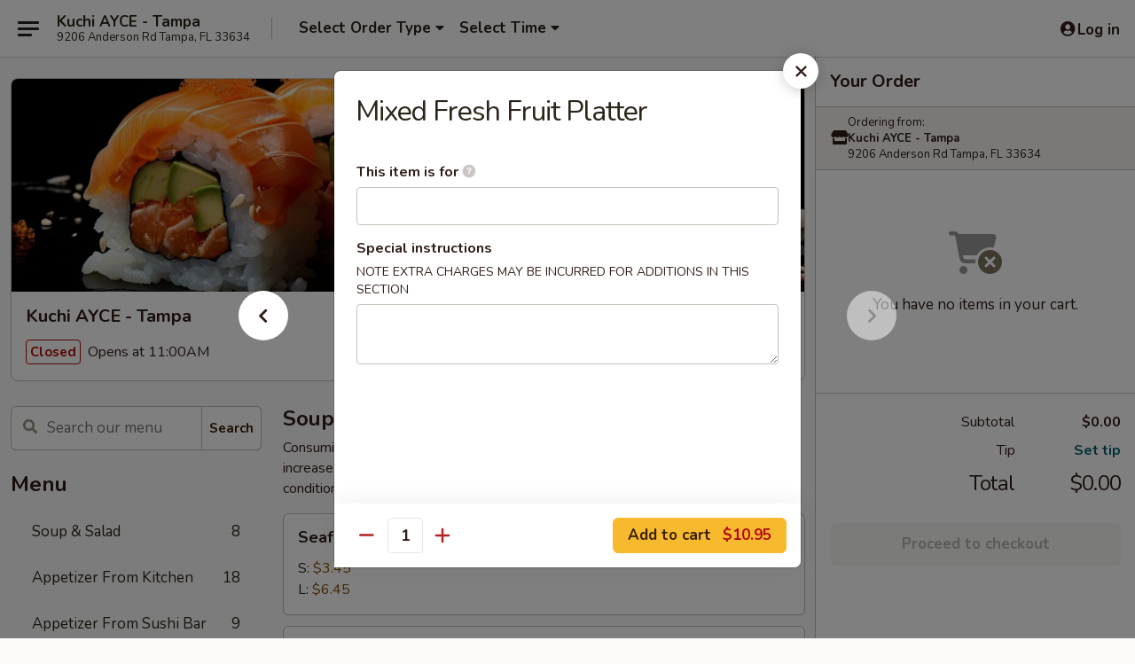

--- FILE ---
content_type: text/html; charset=UTF-8
request_url: https://www.kuchitampa.com/order/main-menu/fruit-platter/mixed-fresh-fruit-platter
body_size: 41803
content:
<!DOCTYPE html>

<html class="no-js css-scroll" lang="en">
	<head>
		<meta charset="utf-8" />
		<meta http-equiv="X-UA-Compatible" content="IE=edge,chrome=1" />

				<title>Kuchi AYCE - Tampa | Mixed Fresh Fruit Platter | Fruit Platter</title>
		<meta name="description" content="Order online for dine in and takeout: Mixed Fresh Fruit Platter from Kuchi AYCE - Tampa. Serving the best Japanese in Tampa, FL." />		<meta name="keywords" content="kuchi ayce, kuchi ayce tampa, kuchi ayce menu, tampa japanese takeout, tampa japanese food, tampa sushi restaurants, sushi takeout, tampa hibachi restaurants, tampa hibachi, best sushi in tampa, sushi near me" />		<meta name="viewport" content="width=device-width, initial-scale=1.0">

		<meta property="og:type" content="website">
		<meta property="og:title" content="Kuchi AYCE - Tampa | Mixed Fresh Fruit Platter | Fruit Platter">
		<meta property="og:description" content="Order online for dine in and takeout: Mixed Fresh Fruit Platter from Kuchi AYCE - Tampa. Serving the best Japanese in Tampa, FL.">

		<meta name="twitter:card" content="summary_large_image">
		<meta name="twitter:title" content="Kuchi AYCE - Tampa | Mixed Fresh Fruit Platter | Fruit Platter">
		<meta name="twitter:description" content="Order online for dine in and takeout: Mixed Fresh Fruit Platter from Kuchi AYCE - Tampa. Serving the best Japanese in Tampa, FL.">
					<meta property="og:image" content="https://imagedelivery.net/9lr8zq_Jvl7h6OFWqEi9IA/94a0dce3-53d6-4955-a034-db8679f2bc00/public" />
			<meta name="twitter:image" content="https://imagedelivery.net/9lr8zq_Jvl7h6OFWqEi9IA/94a0dce3-53d6-4955-a034-db8679f2bc00/public" />
		
		<meta name="apple-mobile-web-app-status-bar-style" content="black">
		<meta name="mobile-web-app-capable" content="yes">
					<link rel="canonical" href="https://www.kuchitampa.com/order/main-menu/fruit-platter/mixed-fresh-fruit-platter"/>
						<link rel="shortcut icon" href="https://imagedelivery.net/9lr8zq_Jvl7h6OFWqEi9IA/4f5d748f-9ca9-47ba-2183-b80430581e00/public" type="image/png" />
			
		<link type="text/css" rel="stylesheet" href="/min/g=css4.0&amp;1768285372" />
		<link rel="stylesheet" href="//ajax.googleapis.com/ajax/libs/jqueryui/1.10.1/themes/base/minified/jquery-ui.min.css" />
		<link href='//fonts.googleapis.com/css?family=Open+Sans:400italic,400,700' rel='stylesheet' type='text/css' />
		<script src="https://kit.fontawesome.com/a4edb6363d.js" crossorigin="anonymous"></script>

		<style>
								.home_hero, .menu_hero{ background-image: url(https://imagedelivery.net/9lr8zq_Jvl7h6OFWqEi9IA/b05ebcae-7ca2-4d14-1498-2747893f8300/public); }
					@media
					(-webkit-min-device-pixel-ratio: 1.25),
					(min-resolution: 120dpi){
						/* Retina header*/
						.home_hero, .menu_hero{ background-image: url(https://imagedelivery.net/9lr8zq_Jvl7h6OFWqEi9IA/3ce1477d-2fd9-4c7b-70d9-20ceb0966f00/public); }
					}
															/*body{  } */

					
		</style>

		
		<script type="text/javascript">
			var UrlTag = "kuchisushihibachitampa";
			var template = 'defaultv4';
			var formname = 'ordering3';
			var menulink = 'https://www.kuchitampa.com/order/main-menu';
			var checkoutlink = 'https://www.kuchitampa.com/checkout';
		</script>
		<script>
			/* http://writing.colin-gourlay.com/safely-using-ready-before-including-jquery/ */
			(function(w,d,u){w.readyQ=[];w.bindReadyQ=[];function p(x,y){if(x=="ready"){w.bindReadyQ.push(y);}else{w.readyQ.push(x);}};var a={ready:p,bind:p};w.$=w.jQuery=function(f){if(f===d||f===u){return a}else{p(f)}}})(window,document)
		</script>

		<script type="application/ld+json">{
    "@context": "http://schema.org",
    "@type": "Menu",
    "url": "https://www.kuchitampa.com/order/main-menu",
    "mainEntityOfPage": "https://www.kuchitampa.com/order/main-menu",
    "inLanguage": "English",
    "name": "Main Menu",
    "hasMenuSection": [
        {
            "@type": "MenuSection",
            "url": "https://www.kuchitampa.com/order/main-menu/fruit-platter",
            "name": "Fruit Platter",
            "hasMenuItem": [
                {
                    "@type": "MenuItem",
                    "name": "Mixed Fresh Fruit Platter",
                    "url": "https://www.kuchitampa.com/order/main-menu/fruit-platter/mixed-fresh-fruit-platter"
                }
            ]
        }
    ]
}</script>
<!-- Google Tag Manager -->
<script>
	window.dataLayer = window.dataLayer || [];
	let data = {
		account: 'kuchisushihibachitampa',
		context: 'direct',
		templateVersion: 4,
		rid: 66	}
		dataLayer.push(data);
	(function(w,d,s,l,i){w[l]=w[l]||[];w[l].push({'gtm.start':
		new Date().getTime(),event:'gtm.js'});var f=d.getElementsByTagName(s)[0],
		j=d.createElement(s),dl=l!='dataLayer'?'&l='+l:'';j.async=true;j.src=
		'https://www.googletagmanager.com/gtm.js?id='+i+dl;f.parentNode.insertBefore(j,f);
		})(window,document,'script','dataLayer','GTM-K9P93M');

	function gtag() { dataLayer.push(arguments); }
</script>

			<script async src="https://www.googletagmanager.com/gtag/js?id=G-6C4MFMV6SV"></script>
	
	<script>
		
		gtag('js', new Date());

		
					gtag('config', "G-6C4MFMV6SV");
			</script>
		<link href="https://fonts.googleapis.com/css?family=Open+Sans:400,600,700|Nunito:400,700" rel="stylesheet" />
	</head>

	<body
		data-event-on:customer_registered="window.location.reload()"
		data-event-on:customer_logged_in="window.location.reload()"
		data-event-on:customer_logged_out="window.location.reload()"
	>
		<a class="skip-to-content-link" href="#main">Skip to content</a>
				<!-- Google Tag Manager (noscript) -->
		<noscript><iframe src="https://www.googletagmanager.com/ns.html?id=GTM-K9P93M" height="0" width="0" style="display:none;visibility:hidden"></iframe></noscript>
		<!-- End Google Tag Manager (noscript) -->
						<!-- wrapper starts -->
		<div class="wrapper">
			<div style="grid-area: header-announcements">
				<div id="upgradeBrowserBanner" class="alert alert-warning mb-0 rounded-0 py-4" style="display:none;">
	<div class="alert-icon"><i class="fas fa-warning" aria-hidden="true"></i></div>
	<div>
		<strong>We're sorry, but the Web browser you are using is not supported.</strong> <br/> Please upgrade your browser or try a different one to use this Website. Supported browsers include:<br/>
		<ul class="list-unstyled">
			<li class="mt-2"><a href="https://www.google.com/chrome" target="_blank" class="simple-link"><i class="fab fa-chrome"></i> Chrome</a></li>
			<li class="mt-2"><a href="https://www.mozilla.com/firefox/upgrade.html" target="_blank" class="simple-link"><i class="fab fa-firefox"></i> Firefox</a></li>
			<li class="mt-2"><a href="https://www.microsoft.com/en-us/windows/microsoft-edge" target="_blank" class="simple-link"><i class="fab fa-edge"></i> Edge</a></li>
			<li class="mt-2"><a href="http://www.apple.com/safari/" target="_blank" class="simple-link"><i class="fab fa-safari"></i> Safari</a></li>
		</ul>
	</div>
</div>
<script>
	var ua = navigator.userAgent;
	var match = ua.match(/Firefox\/([0-9]+)\./);
	var firefoxVersion = match ? parseInt(match[1]) : 1000;
	var match = ua.match(/Chrome\/([0-9]+)\./);
	var chromeVersion = match ? parseInt(match[1]) : 1000;
	var isIE = ua.indexOf('MSIE') > -1 || ua.indexOf('Trident') > -1;
	var upgradeBrowserBanner = document.getElementById('upgradeBrowserBanner');
	var isMatchesSupported = typeof(upgradeBrowserBanner.matches)!="undefined";
	var isEntriesSupported = typeof(Object.entries)!="undefined";
	//Safari version is verified with isEntriesSupported
	if (isIE || !isMatchesSupported || !isEntriesSupported || firefoxVersion <= 46 || chromeVersion <= 53) {
		upgradeBrowserBanner.style.display = 'flex';
	}
</script>				
				<!-- get closed sign if applicable. -->
				
				
							</div>

						<div class="headerAndWtype" style="grid-area: header">
				<!-- Header Starts -->
				<header class="header">
										<div class="d-flex flex-column align-items-start flex-md-row align-items-md-center">
												<div class="logo_name_alt flex-shrink-0 d-flex align-items-center align-self-stretch pe-6 pe-md-0">
							
	<button
		type="button"
		class="eds_button btn btn-outline eds_button--shape-default eds_menu_button"
		data-bs-toggle="offcanvas" data-bs-target="#side-menu" aria-controls="side-menu" aria-label="Main menu"	><span aria-hidden="true"></span> <span aria-hidden="true"></span> <span aria-hidden="true"></span></button>

	
							<div class="d-flex flex-column align-items-center mx-auto align-items-md-start mx-md-0">
								<a
									class="eds-display-text-title-xs text-truncate title-container"
									href="https://www.kuchitampa.com"
								>
									Kuchi AYCE - Tampa								</a>

																	<span class="eds-copy-text-s-regular text-center text-md-start address-container" title="9206 Anderson Rd Tampa, FL 33634">
										9206 Anderson Rd Tampa, FL 33634									</span>
															</div>
						</div>

																			<div class="eds-display-text-title-s d-none d-md-block border-start mx-4" style="width: 0">&nbsp;</div>

							<div class="header_order_options d-flex align-items-center  w-100 p-2p5 p-md-0">
																<div class="what">
									<button
	type="button"
	class="border-0 bg-transparent text-start"
	data-bs-toggle="modal"
	data-bs-target="#modal-order-options"
	aria-expanded="false"
	style="min-height: 44px"
>
	<div class="d-flex align-items-baseline gap-2">
		<div class="otype-name-label eds-copy-text-l-bold text-truncate" style="flex: 1" data-order-type-label>
			Select Order Type		</div>

		<i class="fa fa-fw fa-caret-down"></i>
	</div>

	<div
		class="otype-picker-label otype-address-label eds-interface-text-m-regular text-truncate hidden"
	>
			</div>
</button>

<script>
	$(function() {
		var $autoCompleteInputs = $('[data-autocomplete-address]');
		if ($autoCompleteInputs && $autoCompleteInputs.length) {
			$autoCompleteInputs.each(function() {
				let $input = $(this);
				let $deliveryAddressContainer = $input.parents('.deliveryAddressContainer').first();
				$input.autocomplete({
					source   : addressAC,
					minLength: 3,
					delay    : 300,
					select   : function(event, ui) {
						$.getJSON('/' + UrlTag + '/?form=addresslookup', {
							id: ui.item.id,
						}, function(data) {
							let location = data
							if (location.address.street.endsWith('Trl')) {
								location.address.street = location.address.street.replace('Trl', 'Trail')
							}
							let autoCompleteSuccess = $input.data('autocomplete-success');
							if (autoCompleteSuccess) {
								let autoCompleteSuccessFunction = window[autoCompleteSuccess];
								if (typeof autoCompleteSuccessFunction == "function") {
									autoCompleteSuccessFunction(location);
								}
							}

							let address = location.address

							$('#add-address-city, [data-autocompleted-city]').val(address.city)
							$('#add-address-state, [data-autocompleted-state]').val(address.stateCode)
							$('#add-address-zip, [data-autocompleted-zip]').val(address.postalCode)
							$('#add-address-latitude, [data-autocompleted-latitude]').val(location.position.lat)
							$('#add-address-longitude, [data-autocompleted-longitude]').val(location.position.lng)
							let streetAddress = (address.houseNumber || '') + ' ' + (address.street || '');
							$('#street-address-1, [data-autocompleted-street-address]').val(streetAddress)
							validateAddress($deliveryAddressContainer);
						})
					},
				})
				$input.attr('autocomplete', 'street-address')
			});
		}

		// autocomplete using Address autocomplete
		// jquery autocomplete needs 2 fields: title and value
		// id holds the LocationId which can be used at a later stage to get the coordinate of the selected choice
		function addressAC(query, callback) {
			//we don't actually want to search until they've entered the street number and at least one character
			words = query.term.trim().split(' ')
			if (words.length < 2) {
				return false
			}

			$.getJSON('/' + UrlTag + '/?form=addresssuggest', { q: query.term }, function(data) {
				var addresses = data.items
				addresses = addresses.map(addr => {
					if ((addr.address.label || '').endsWith('Trl')) {
						addr.address.label = addr.address.label.replace('Trl', 'Trail')
					}
					let streetAddress = (addr.address.label || '')
					return {
						label: streetAddress,
						value: streetAddress,
						id   : addr.id,
					}
				})

				return callback(addresses)
			})
		}

				$('[data-address-from-current-loc]').on('click', function(e) {
			let $streetAddressContainer = $(this).parents('.street-address-container').first();
			let $deliveryAddressContainer = $(this).parents('.deliveryAddressContainer').first();
			e.preventDefault();
			if(navigator.geolocation) {
				navigator.geolocation.getCurrentPosition(position => {
					$.getJSON('/' + UrlTag + '/?form=addresssuggest', {
						at: position.coords.latitude + "," + position.coords.longitude
					}, function(data) {
						let location = data.items[0];
						let address = location.address
						$streetAddressContainer.find('.input-street-address').val((address.houseNumber ? address.houseNumber : '') + ' ' + (address.street ? address.street : ''));
						$('#add-address-city').val(address.city ? address.city : '');
						$('#add-address-state').val(address.state ? address.state : '');
						$('#add-address-zip').val(address.postalCode ? address.postalCode : '');
						$('#add-address-latitude').val(location.position.lat ? location.position.lat : '');
						$('#add-address-longitude').val(location.position.lng ? location.position.lng : '');
						validateAddress($deliveryAddressContainer, 0);
					});
				});
			} else {
				alert("Geolocation is not supported by this browser!");
			}
		});
	});

	function autoCompleteSuccess(location)
	{
		if (location && location.address) {
			let address = location.address

			let streetAddress = (address.houseNumber || '') + ' ' + (address.street || '');
			$.ajax({
				url: '/' + UrlTag + '/?form=saveformfields',
				data: {
					'param_full~address_s_n_255': streetAddress + ', ' + address.city + ', ' + address.state,
					'param_street~address_s_n_255': streetAddress,
					'param_city_s_n_90': address.city,
					'param_state_s_n_2': address.state,
					'param_zip~code_z_n_10': address.postalCode,
				}
			});
		}
	}
</script>
								</div>

																									<div class="when showcheck_parent">
																				<div class="ordertimetypes ">
	<button
		type="button"
		class="border-0 bg-transparent text-start loadable-content"
		data-bs-toggle="modal"
		data-bs-target="#modal-order-time"
		aria-expanded="false"
		style="min-height: 44px"
		data-change-label-to-later-date
	>
		<div class="d-flex align-items-baseline gap-2">
			<div class="eds-copy-text-l-bold text-truncate flex-fill" data-otype-time-day>
								Select Time			</div>

			<i class="fa fa-fw fa-caret-down"></i>
		</div>

		<div
			class="otype-picker-label otype-picker-time eds-interface-text-m-regular text-truncate hidden"
			data-otype-time
		>
			Later		</div>
	</button>
</div>
									</div>
															</div>
						
												<div class="position-absolute top-0 end-0 pe-2 py-2p5">
							
	<div id="login-status" >
					
	<button
		type="button"
		class="eds_button btn btn-outline eds_button--shape-default px-2 text-nowrap"
		aria-label="Log in" style="color: currentColor" data-bs-toggle="modal" data-bs-target="#login-modal"	><i
		class="eds_icon fa fa-lg fa-fw fa-user-circle d-block d-lg-none"
		style="font-family: &quot;Font Awesome 5 Pro&quot;; "	></i>

	 <div class="d-none d-lg-flex align-items-baseline gap-2">
	<i
		class="eds_icon fa fa-fw fa-user-circle"
		style="font-family: &quot;Font Awesome 5 Pro&quot;; "	></i>

	<div class="profile-container text-truncate">Log in</div></div></button>

				</div>

							</div>
					</div>

															
	<aside		data-eds-id="6967811a3ec81"
		class="eds_side_menu offcanvas offcanvas-start text-dark "
		tabindex="-1"
				id="side-menu" data-event-on:menu_selected="this.dispatchEvent(new CustomEvent('eds.hide'))" data-event-on:category_selected="this.dispatchEvent(new CustomEvent('eds.hide'))"	>
		
		<div class="eds_side_menu-body offcanvas-body d-flex flex-column p-0 css-scroll">
										<div
					class="eds_side_menu-close position-absolute top-0 end-0 pt-3 pe-3 "
					style="z-index: 1"
				>
					
	<button
		type="button"
		class="eds_button btn btn-outline-secondary eds_button--shape-circle"
		data-bs-dismiss="offcanvas" data-bs-target="[data-eds-id=&quot;6967811a3ec81&quot;]" aria-label="Close"	><i
		class="eds_icon fa fa-fw fa-close"
		style="font-family: &quot;Font Awesome 5 Pro&quot;; "	></i></button>

					</div>
			
			<div class="restaurant-info border-bottom border-light p-3">
							<p class="eds-display-text-title-xs mb-0 me-2 pe-4">Kuchi AYCE - Tampa</p>

			<div class="eds-copy-text-s-regular me-2 pe-4">
			9206 Anderson Rd Tampa, FL 33634		</div>
						</div>

																	
	<div class="border-bottom border-light p-3">
		
		
			<details
				class="eds_list eds_list--border-none" open				data-menu-id="8847"
									data-event-on:document_ready="this.open = localStorage.getItem('menu-open-8847') !== 'false'"
										onclick="localStorage.setItem('menu-open-8847', !this.open)"
							>
									<summary class="eds-copy-text-l-regular list-unstyled rounded-3 mb-1 " tabindex="0">
						<h2 class="eds-display-text-title-m m-0 p-0">
															
	<i
		class="eds_icon fas fa-fw fa-chevron-right"
		style="font-family: &quot;Font Awesome 5 Pro&quot;; "	></i>

															Menu
						</h2>
					</summary>
										<div class="mb-3"></div>
				
																		
									<a
						class="eds_list-item eds-copy-text-l-regular list-unstyled rounded-3 mb-1 px-3 px-lg-4 py-2p5 d-flex "
						data-event-on:category_pinned="(category) => $(this).toggleClass('active', category.id === '106216')"
						href="https://www.kuchitampa.com/order/main-menu/soup-salad"
						onclick="if (!event.ctrlKey) {
							const currentMenuIsActive = true || $(this).closest('details').find('summary').hasClass('active');
							if (currentMenuIsActive) {
								app.event.emit('category_selected', { id: '106216' });
							} else {
								app.event.emit('menu_selected', { menu_id: '8847', menu_description: &quot;&quot;, category_id: '106216' });
							}
															return false;
													}"
					>
						Soup & Salad													<span class="ms-auto">8</span>
											</a>
									<a
						class="eds_list-item eds-copy-text-l-regular list-unstyled rounded-3 mb-1 px-3 px-lg-4 py-2p5 d-flex "
						data-event-on:category_pinned="(category) => $(this).toggleClass('active', category.id === '106214')"
						href="https://www.kuchitampa.com/order/main-menu/appetizer-from-kitchen"
						onclick="if (!event.ctrlKey) {
							const currentMenuIsActive = true || $(this).closest('details').find('summary').hasClass('active');
							if (currentMenuIsActive) {
								app.event.emit('category_selected', { id: '106214' });
							} else {
								app.event.emit('menu_selected', { menu_id: '8847', menu_description: &quot;&quot;, category_id: '106214' });
							}
															return false;
													}"
					>
						Appetizer From Kitchen													<span class="ms-auto">18</span>
											</a>
									<a
						class="eds_list-item eds-copy-text-l-regular list-unstyled rounded-3 mb-1 px-3 px-lg-4 py-2p5 d-flex "
						data-event-on:category_pinned="(category) => $(this).toggleClass('active', category.id === '106215')"
						href="https://www.kuchitampa.com/order/main-menu/appetizer-from-sushi-bar"
						onclick="if (!event.ctrlKey) {
							const currentMenuIsActive = true || $(this).closest('details').find('summary').hasClass('active');
							if (currentMenuIsActive) {
								app.event.emit('category_selected', { id: '106215' });
							} else {
								app.event.emit('menu_selected', { menu_id: '8847', menu_description: &quot;&quot;, category_id: '106215' });
							}
															return false;
													}"
					>
						Appetizer From Sushi Bar													<span class="ms-auto">9</span>
											</a>
									<a
						class="eds_list-item eds-copy-text-l-regular list-unstyled rounded-3 mb-1 px-3 px-lg-4 py-2p5 d-flex "
						data-event-on:category_pinned="(category) => $(this).toggleClass('active', category.id === '106218')"
						href="https://www.kuchitampa.com/order/main-menu/roll-hand-roll"
						onclick="if (!event.ctrlKey) {
							const currentMenuIsActive = true || $(this).closest('details').find('summary').hasClass('active');
							if (currentMenuIsActive) {
								app.event.emit('category_selected', { id: '106218' });
							} else {
								app.event.emit('menu_selected', { menu_id: '8847', menu_description: &quot;&quot;, category_id: '106218' });
							}
															return false;
													}"
					>
						Roll & Hand Roll													<span class="ms-auto">36</span>
											</a>
									<a
						class="eds_list-item eds-copy-text-l-regular list-unstyled rounded-3 mb-1 px-3 px-lg-4 py-2p5 d-flex "
						data-event-on:category_pinned="(category) => $(this).toggleClass('active', category.id === '106219')"
						href="https://www.kuchitampa.com/order/main-menu/sushi-or-sashimi-a-la-carte"
						onclick="if (!event.ctrlKey) {
							const currentMenuIsActive = true || $(this).closest('details').find('summary').hasClass('active');
							if (currentMenuIsActive) {
								app.event.emit('category_selected', { id: '106219' });
							} else {
								app.event.emit('menu_selected', { menu_id: '8847', menu_description: &quot;&quot;, category_id: '106219' });
							}
															return false;
													}"
					>
						Sushi or Sashimi A La Carte													<span class="ms-auto">18</span>
											</a>
									<a
						class="eds_list-item eds-copy-text-l-regular list-unstyled rounded-3 mb-1 px-3 px-lg-4 py-2p5 d-flex "
						data-event-on:category_pinned="(category) => $(this).toggleClass('active', category.id === '106220')"
						href="https://www.kuchitampa.com/order/main-menu/signature-roll"
						onclick="if (!event.ctrlKey) {
							const currentMenuIsActive = true || $(this).closest('details').find('summary').hasClass('active');
							if (currentMenuIsActive) {
								app.event.emit('category_selected', { id: '106220' });
							} else {
								app.event.emit('menu_selected', { menu_id: '8847', menu_description: &quot;&quot;, category_id: '106220' });
							}
															return false;
													}"
					>
						Signature Roll													<span class="ms-auto">33</span>
											</a>
									<a
						class="eds_list-item eds-copy-text-l-regular list-unstyled rounded-3 mb-1 px-3 px-lg-4 py-2p5 d-flex "
						data-event-on:category_pinned="(category) => $(this).toggleClass('active', category.id === '106217')"
						href="https://www.kuchitampa.com/order/main-menu/sushi-entre"
						onclick="if (!event.ctrlKey) {
							const currentMenuIsActive = true || $(this).closest('details').find('summary').hasClass('active');
							if (currentMenuIsActive) {
								app.event.emit('category_selected', { id: '106217' });
							} else {
								app.event.emit('menu_selected', { menu_id: '8847', menu_description: &quot;&quot;, category_id: '106217' });
							}
															return false;
													}"
					>
						Sushi Entrée													<span class="ms-auto">19</span>
											</a>
									<a
						class="eds_list-item eds-copy-text-l-regular list-unstyled rounded-3 mb-1 px-3 px-lg-4 py-2p5 d-flex "
						data-event-on:category_pinned="(category) => $(this).toggleClass('active', category.id === '106221')"
						href="https://www.kuchitampa.com/order/main-menu/teriyaki-entres"
						onclick="if (!event.ctrlKey) {
							const currentMenuIsActive = true || $(this).closest('details').find('summary').hasClass('active');
							if (currentMenuIsActive) {
								app.event.emit('category_selected', { id: '106221' });
							} else {
								app.event.emit('menu_selected', { menu_id: '8847', menu_description: &quot;&quot;, category_id: '106221' });
							}
															return false;
													}"
					>
						Teriyaki Entrées													<span class="ms-auto">6</span>
											</a>
									<a
						class="eds_list-item eds-copy-text-l-regular list-unstyled rounded-3 mb-1 px-3 px-lg-4 py-2p5 d-flex "
						data-event-on:category_pinned="(category) => $(this).toggleClass('active', category.id === '106223')"
						href="https://www.kuchitampa.com/order/main-menu/katsu-entres"
						onclick="if (!event.ctrlKey) {
							const currentMenuIsActive = true || $(this).closest('details').find('summary').hasClass('active');
							if (currentMenuIsActive) {
								app.event.emit('category_selected', { id: '106223' });
							} else {
								app.event.emit('menu_selected', { menu_id: '8847', menu_description: &quot;&quot;, category_id: '106223' });
							}
															return false;
													}"
					>
						Katsu Entrées													<span class="ms-auto">4</span>
											</a>
									<a
						class="eds_list-item eds-copy-text-l-regular list-unstyled rounded-3 mb-1 px-3 px-lg-4 py-2p5 d-flex "
						data-event-on:category_pinned="(category) => $(this).toggleClass('active', category.id === '106224')"
						href="https://www.kuchitampa.com/order/main-menu/tempura-entres"
						onclick="if (!event.ctrlKey) {
							const currentMenuIsActive = true || $(this).closest('details').find('summary').hasClass('active');
							if (currentMenuIsActive) {
								app.event.emit('category_selected', { id: '106224' });
							} else {
								app.event.emit('menu_selected', { menu_id: '8847', menu_description: &quot;&quot;, category_id: '106224' });
							}
															return false;
													}"
					>
						Tempura Entrées													<span class="ms-auto">4</span>
											</a>
									<a
						class="eds_list-item eds-copy-text-l-regular list-unstyled rounded-3 mb-1 px-3 px-lg-4 py-2p5 d-flex "
						data-event-on:category_pinned="(category) => $(this).toggleClass('active', category.id === '106227')"
						href="https://www.kuchitampa.com/order/main-menu/kids-menu"
						onclick="if (!event.ctrlKey) {
							const currentMenuIsActive = true || $(this).closest('details').find('summary').hasClass('active');
							if (currentMenuIsActive) {
								app.event.emit('category_selected', { id: '106227' });
							} else {
								app.event.emit('menu_selected', { menu_id: '8847', menu_description: &quot;&quot;, category_id: '106227' });
							}
															return false;
													}"
					>
						Kids Menu													<span class="ms-auto">3</span>
											</a>
									<a
						class="eds_list-item eds-copy-text-l-regular list-unstyled rounded-3 mb-1 px-3 px-lg-4 py-2p5 d-flex "
						data-event-on:category_pinned="(category) => $(this).toggleClass('active', category.id === '106222')"
						href="https://www.kuchitampa.com/order/main-menu/udon-or-soba"
						onclick="if (!event.ctrlKey) {
							const currentMenuIsActive = true || $(this).closest('details').find('summary').hasClass('active');
							if (currentMenuIsActive) {
								app.event.emit('category_selected', { id: '106222' });
							} else {
								app.event.emit('menu_selected', { menu_id: '8847', menu_description: &quot;&quot;, category_id: '106222' });
							}
															return false;
													}"
					>
						Udon or Soba													<span class="ms-auto">8</span>
											</a>
									<a
						class="eds_list-item eds-copy-text-l-regular list-unstyled rounded-3 mb-1 px-3 px-lg-4 py-2p5 d-flex "
						data-event-on:category_pinned="(category) => $(this).toggleClass('active', category.id === '106225')"
						href="https://www.kuchitampa.com/order/main-menu/cha-han"
						onclick="if (!event.ctrlKey) {
							const currentMenuIsActive = true || $(this).closest('details').find('summary').hasClass('active');
							if (currentMenuIsActive) {
								app.event.emit('category_selected', { id: '106225' });
							} else {
								app.event.emit('menu_selected', { menu_id: '8847', menu_description: &quot;&quot;, category_id: '106225' });
							}
															return false;
													}"
					>
						Cha Han													<span class="ms-auto">5</span>
											</a>
									<a
						class="eds_list-item eds-copy-text-l-regular list-unstyled rounded-3 mb-1 px-3 px-lg-4 py-2p5 d-flex "
						data-event-on:category_pinned="(category) => $(this).toggleClass('active', category.id === '106228')"
						href="https://www.kuchitampa.com/order/main-menu/dinner-bento-box"
						onclick="if (!event.ctrlKey) {
							const currentMenuIsActive = true || $(this).closest('details').find('summary').hasClass('active');
							if (currentMenuIsActive) {
								app.event.emit('category_selected', { id: '106228' });
							} else {
								app.event.emit('menu_selected', { menu_id: '8847', menu_description: &quot;&quot;, category_id: '106228' });
							}
															return false;
													}"
					>
						Dinner Bento Box													<span class="ms-auto">1</span>
											</a>
									<a
						class="eds_list-item eds-copy-text-l-regular list-unstyled rounded-3 mb-1 px-3 px-lg-4 py-2p5 d-flex "
						data-event-on:category_pinned="(category) => $(this).toggleClass('active', category.id === '106230')"
						href="https://www.kuchitampa.com/order/main-menu/hibachi-dinner"
						onclick="if (!event.ctrlKey) {
							const currentMenuIsActive = true || $(this).closest('details').find('summary').hasClass('active');
							if (currentMenuIsActive) {
								app.event.emit('category_selected', { id: '106230' });
							} else {
								app.event.emit('menu_selected', { menu_id: '8847', menu_description: &quot;&quot;, category_id: '106230' });
							}
															return false;
													}"
					>
						Hibachi Dinner													<span class="ms-auto">8</span>
											</a>
									<a
						class="eds_list-item eds-copy-text-l-regular list-unstyled rounded-3 mb-1 px-3 px-lg-4 py-2p5 d-flex "
						data-event-on:category_pinned="(category) => $(this).toggleClass('active', category.id === '106229')"
						href="https://www.kuchitampa.com/order/main-menu/hibachi-combination"
						onclick="if (!event.ctrlKey) {
							const currentMenuIsActive = true || $(this).closest('details').find('summary').hasClass('active');
							if (currentMenuIsActive) {
								app.event.emit('category_selected', { id: '106229' });
							} else {
								app.event.emit('menu_selected', { menu_id: '8847', menu_description: &quot;&quot;, category_id: '106229' });
							}
															return false;
													}"
					>
						Hibachi Combination													<span class="ms-auto">9</span>
											</a>
									<a
						class="eds_list-item eds-copy-text-l-regular list-unstyled rounded-3 mb-1 px-3 px-lg-4 py-2p5 d-flex "
						data-event-on:category_pinned="(category) => $(this).toggleClass('active', category.id === '222645')"
						href="https://www.kuchitampa.com/order/main-menu/hibachi-side-orders"
						onclick="if (!event.ctrlKey) {
							const currentMenuIsActive = true || $(this).closest('details').find('summary').hasClass('active');
							if (currentMenuIsActive) {
								app.event.emit('category_selected', { id: '222645' });
							} else {
								app.event.emit('menu_selected', { menu_id: '8847', menu_description: &quot;&quot;, category_id: '222645' });
							}
															return false;
													}"
					>
						Hibachi Side Orders													<span class="ms-auto">9</span>
											</a>
									<a
						class="eds_list-item eds-copy-text-l-regular list-unstyled rounded-3 mb-1 px-3 px-lg-4 py-2p5 d-flex "
						data-event-on:category_pinned="(category) => $(this).toggleClass('active', category.id === '313920')"
						href="https://www.kuchitampa.com/order/main-menu/party-tray"
						onclick="if (!event.ctrlKey) {
							const currentMenuIsActive = true || $(this).closest('details').find('summary').hasClass('active');
							if (currentMenuIsActive) {
								app.event.emit('category_selected', { id: '313920' });
							} else {
								app.event.emit('menu_selected', { menu_id: '8847', menu_description: &quot;&quot;, category_id: '313920' });
							}
															return false;
													}"
					>
						Party Tray													<span class="ms-auto">13</span>
											</a>
									<a
						class="eds_list-item eds-copy-text-l-regular list-unstyled rounded-3 mb-1 px-3 px-lg-4 py-2p5 d-flex "
						data-event-on:category_pinned="(category) => $(this).toggleClass('active', category.id === '106232')"
						href="https://www.kuchitampa.com/order/main-menu/sushi-bar-lunch"
						onclick="if (!event.ctrlKey) {
							const currentMenuIsActive = true || $(this).closest('details').find('summary').hasClass('active');
							if (currentMenuIsActive) {
								app.event.emit('category_selected', { id: '106232' });
							} else {
								app.event.emit('menu_selected', { menu_id: '8847', menu_description: &quot;&quot;, category_id: '106232' });
							}
															return false;
													}"
					>
						Sushi Bar Lunch													<span class="ms-auto">3</span>
											</a>
									<a
						class="eds_list-item eds-copy-text-l-regular list-unstyled rounded-3 mb-1 px-3 px-lg-4 py-2p5 d-flex "
						data-event-on:category_pinned="(category) => $(this).toggleClass('active', category.id === '278367')"
						href="https://www.kuchitampa.com/order/main-menu/classic-lunch"
						onclick="if (!event.ctrlKey) {
							const currentMenuIsActive = true || $(this).closest('details').find('summary').hasClass('active');
							if (currentMenuIsActive) {
								app.event.emit('category_selected', { id: '278367' });
							} else {
								app.event.emit('menu_selected', { menu_id: '8847', menu_description: &quot;&quot;, category_id: '278367' });
							}
															return false;
													}"
					>
						Classic Lunch													<span class="ms-auto">2</span>
											</a>
									<a
						class="eds_list-item eds-copy-text-l-regular list-unstyled rounded-3 mb-1 px-3 px-lg-4 py-2p5 d-flex "
						data-event-on:category_pinned="(category) => $(this).toggleClass('active', category.id === '106233')"
						href="https://www.kuchitampa.com/order/main-menu/teriyaki-lunch"
						onclick="if (!event.ctrlKey) {
							const currentMenuIsActive = true || $(this).closest('details').find('summary').hasClass('active');
							if (currentMenuIsActive) {
								app.event.emit('category_selected', { id: '106233' });
							} else {
								app.event.emit('menu_selected', { menu_id: '8847', menu_description: &quot;&quot;, category_id: '106233' });
							}
															return false;
													}"
					>
						Teriyaki Lunch													<span class="ms-auto">8</span>
											</a>
									<a
						class="eds_list-item eds-copy-text-l-regular list-unstyled rounded-3 mb-1 px-3 px-lg-4 py-2p5 d-flex "
						data-event-on:category_pinned="(category) => $(this).toggleClass('active', category.id === '106231')"
						href="https://www.kuchitampa.com/order/main-menu/hibachi-lunch"
						onclick="if (!event.ctrlKey) {
							const currentMenuIsActive = true || $(this).closest('details').find('summary').hasClass('active');
							if (currentMenuIsActive) {
								app.event.emit('category_selected', { id: '106231' });
							} else {
								app.event.emit('menu_selected', { menu_id: '8847', menu_description: &quot;&quot;, category_id: '106231' });
							}
															return false;
													}"
					>
						Hibachi Lunch													<span class="ms-auto">10</span>
											</a>
									<a
						class="eds_list-item eds-copy-text-l-regular list-unstyled rounded-3 mb-1 px-3 px-lg-4 py-2p5 d-flex "
						data-event-on:category_pinned="(category) => $(this).toggleClass('active', category.id === '106234')"
						href="https://www.kuchitampa.com/order/main-menu/lunch-bento-box"
						onclick="if (!event.ctrlKey) {
							const currentMenuIsActive = true || $(this).closest('details').find('summary').hasClass('active');
							if (currentMenuIsActive) {
								app.event.emit('category_selected', { id: '106234' });
							} else {
								app.event.emit('menu_selected', { menu_id: '8847', menu_description: &quot;&quot;, category_id: '106234' });
							}
															return false;
													}"
					>
						Lunch Bento Box													<span class="ms-auto">12</span>
											</a>
									<a
						class="eds_list-item eds-copy-text-l-regular list-unstyled rounded-3 mb-1 px-3 px-lg-4 py-2p5 d-flex "
						data-event-on:category_pinned="(category) => $(this).toggleClass('active', category.id === '313927')"
						href="https://www.kuchitampa.com/order/main-menu/lunch-special"
						onclick="if (!event.ctrlKey) {
							const currentMenuIsActive = true || $(this).closest('details').find('summary').hasClass('active');
							if (currentMenuIsActive) {
								app.event.emit('category_selected', { id: '313927' });
							} else {
								app.event.emit('menu_selected', { menu_id: '8847', menu_description: &quot;&quot;, category_id: '313927' });
							}
															return false;
													}"
					>
						Lunch Special													<span class="ms-auto">7</span>
											</a>
									<a
						class="eds_list-item eds-copy-text-l-regular list-unstyled rounded-3 mb-1 px-3 px-lg-4 py-2p5 d-flex "
						data-event-on:category_pinned="(category) => $(this).toggleClass('active', category.id === '313930')"
						href="https://www.kuchitampa.com/order/main-menu/lunch-chow-mein-lo-mein"
						onclick="if (!event.ctrlKey) {
							const currentMenuIsActive = true || $(this).closest('details').find('summary').hasClass('active');
							if (currentMenuIsActive) {
								app.event.emit('category_selected', { id: '313930' });
							} else {
								app.event.emit('menu_selected', { menu_id: '8847', menu_description: &quot;&quot;, category_id: '313930' });
							}
															return false;
													}"
					>
						Lunch Chow Mein / Lo Mein													<span class="ms-auto">8</span>
											</a>
									<a
						class="eds_list-item eds-copy-text-l-regular list-unstyled rounded-3 mb-1 px-3 px-lg-4 py-2p5 d-flex "
						data-event-on:category_pinned="(category) => $(this).toggleClass('active', category.id === '313928')"
						href="https://www.kuchitampa.com/order/main-menu/dinner-combo"
						onclick="if (!event.ctrlKey) {
							const currentMenuIsActive = true || $(this).closest('details').find('summary').hasClass('active');
							if (currentMenuIsActive) {
								app.event.emit('category_selected', { id: '313928' });
							} else {
								app.event.emit('menu_selected', { menu_id: '8847', menu_description: &quot;&quot;, category_id: '313928' });
							}
															return false;
													}"
					>
						Dinner Combo													<span class="ms-auto">6</span>
											</a>
									<a
						class="eds_list-item eds-copy-text-l-regular list-unstyled rounded-3 mb-1 px-3 px-lg-4 py-2p5 d-flex "
						data-event-on:category_pinned="(category) => $(this).toggleClass('active', category.id === '106235')"
						href="https://www.kuchitampa.com/order/main-menu/juice"
						onclick="if (!event.ctrlKey) {
							const currentMenuIsActive = true || $(this).closest('details').find('summary').hasClass('active');
							if (currentMenuIsActive) {
								app.event.emit('category_selected', { id: '106235' });
							} else {
								app.event.emit('menu_selected', { menu_id: '8847', menu_description: &quot;&quot;, category_id: '106235' });
							}
															return false;
													}"
					>
						Juice													<span class="ms-auto">7</span>
											</a>
									<a
						class="eds_list-item eds-copy-text-l-regular list-unstyled rounded-3 mb-1 px-3 px-lg-4 py-2p5 d-flex "
						data-event-on:category_pinned="(category) => $(this).toggleClass('active', category.id === '106236')"
						href="https://www.kuchitampa.com/order/main-menu/slush-cold-drink"
						onclick="if (!event.ctrlKey) {
							const currentMenuIsActive = true || $(this).closest('details').find('summary').hasClass('active');
							if (currentMenuIsActive) {
								app.event.emit('category_selected', { id: '106236' });
							} else {
								app.event.emit('menu_selected', { menu_id: '8847', menu_description: &quot;&quot;, category_id: '106236' });
							}
															return false;
													}"
					>
						Slush (Cold Drink)													<span class="ms-auto">5</span>
											</a>
									<a
						class="eds_list-item eds-copy-text-l-regular list-unstyled rounded-3 mb-1 px-3 px-lg-4 py-2p5 d-flex "
						data-event-on:category_pinned="(category) => $(this).toggleClass('active', category.id === '278369')"
						href="https://www.kuchitampa.com/order/main-menu/dessert"
						onclick="if (!event.ctrlKey) {
							const currentMenuIsActive = true || $(this).closest('details').find('summary').hasClass('active');
							if (currentMenuIsActive) {
								app.event.emit('category_selected', { id: '278369' });
							} else {
								app.event.emit('menu_selected', { menu_id: '8847', menu_description: &quot;&quot;, category_id: '278369' });
							}
															return false;
													}"
					>
						Dessert													<span class="ms-auto">5</span>
											</a>
									<a
						class="eds_list-item eds-copy-text-l-regular list-unstyled rounded-3 mb-1 px-3 px-lg-4 py-2p5 d-flex active"
						data-event-on:category_pinned="(category) => $(this).toggleClass('active', category.id === '278370')"
						href="https://www.kuchitampa.com/order/main-menu/fruit-platter"
						onclick="if (!event.ctrlKey) {
							const currentMenuIsActive = true || $(this).closest('details').find('summary').hasClass('active');
							if (currentMenuIsActive) {
								app.event.emit('category_selected', { id: '278370' });
							} else {
								app.event.emit('menu_selected', { menu_id: '8847', menu_description: &quot;&quot;, category_id: '278370' });
							}
															return false;
													}"
					>
						Fruit Platter													<span class="ms-auto">1</span>
											</a>
							</details>
		
			</div>

						
																	<nav>
							<ul class="eds_list eds_list--border-none border-bottom">
	<li class="eds_list-item">
		<a class="d-block p-3 " href="https://www.kuchitampa.com">
			Home		</a>
	</li>

		
	
			<li class="eds_list-item">
			<a class="d-block p-3 " href="https://www.kuchitampa.com/locationinfo">
				Location &amp; Hours			</a>
		</li>
	
	<li class="eds_list-item">
		<a class="d-block p-3 " href="https://www.kuchitampa.com/contact">
			Contact
		</a>
	</li>
</ul>
						</nav>

												<div class="eds-copy-text-s-regular p-3 d-lg-none">
							
<ul class="list-unstyled d-flex gap-2">
						<li><a href="https://www.yelp.com/biz/kuchi-sushi-and-hibachi-tampa" target="new" aria-label="Opens in new tab" title="Opens in new tab" class="icon" title="Yelp"><i class="fab fa-yelp"></i><span class="sr-only">Yelp</span></a></li>
									<li><a href="https://www.tripadvisor.com/Restaurant_Review-g34678-d7178370-Reviews-Kuchi_Sushi_and_Hibachi-Tampa_Florida.html" target="new" aria-label="Opens in new tab" title="Opens in new tab" class="icon" title="TripAdvisor"><i class="fak fa-tripadvisor"></i><span class="sr-only">TripAdvisor</span></a></li>
				</ul>

<div><a href="http://chinesemenuonline.com">&copy; 2026 Online Ordering by Chinese Menu Online</a></div>
	<div>Experience authentic Japanese flavors at <a href="https://www.springroll.com" target="_blank" title="Opens in new tab" aria-label="Opens in new tab">Springroll</a></div>

<ul class="list-unstyled mb-0 pt-3">
	<li><a href="https://www.kuchitampa.com/reportbug">Technical Support</a></li>
	<li><a href="https://www.kuchitampa.com/privacy">Privacy Policy</a></li>
	<li><a href="https://www.kuchitampa.com/tos">Terms of Service</a></li>
	<li><a href="https://www.kuchitampa.com/accessibility">Accessibility</a></li>
</ul>

This site is protected by reCAPTCHA and the Google <a href="https://policies.google.com/privacy">Privacy Policy</a> and <a href="https://policies.google.com/terms">Terms of Service</a> apply.
						</div>		</div>

		<script>
		{
			const container = document.querySelector('[data-eds-id="6967811a3ec81"]');

						['show', 'hide', 'toggle', 'dispose'].forEach((eventName) => {
				container.addEventListener(`eds.${eventName}`, (e) => {
					bootstrap.Offcanvas.getOrCreateInstance(container)[eventName](
						...(Array.isArray(e.detail) ? e.detail : [e.detail])
					);
				});
			});
		}
		</script>
	</aside>

					</header>
			</div>

										<div class="container p-0" style="grid-area: hero">
					<section class="hero">
												<div class="menu_hero backbgbox position-relative" role="img" aria-label="Image of food offered at the restaurant">
									<div class="logo">
		<a class="logo-image" href="https://www.kuchitampa.com">
			<img
				src="https://imagedelivery.net/9lr8zq_Jvl7h6OFWqEi9IA/94a0dce3-53d6-4955-a034-db8679f2bc00/public"
				srcset="https://imagedelivery.net/9lr8zq_Jvl7h6OFWqEi9IA/94a0dce3-53d6-4955-a034-db8679f2bc00/public 1x, https://imagedelivery.net/9lr8zq_Jvl7h6OFWqEi9IA/94a0dce3-53d6-4955-a034-db8679f2bc00/public 2x"				alt="Home"
			/>
		</a>
	</div>
						</div>

													<div class="p-3">
								<div class="pb-1">
									<h1 role="heading" aria-level="2" class="eds-display-text-title-s m-0 p-0">Kuchi AYCE - Tampa</h1>
																	</div>

								<div class="d-sm-flex align-items-baseline">
																			<div class="mt-2">
											
	<span
		class="eds_label eds_label--variant-error eds-interface-text-m-bold me-1 text-nowrap"
			>
		Closed	</span>

	Opens at 11:00AM										</div>
									
									<div class="d-flex gap-2 ms-sm-auto mt-2">
																					
					<a
				class="eds_button btn btn-outline-secondary btn-sm col text-nowrap"
				href="https://www.kuchitampa.com/locationinfo?lid=6904"
							>
				
	<i
		class="eds_icon fa fa-fw fa-info-circle"
		style="font-family: &quot;Font Awesome 5 Pro&quot;; "	></i>

	 Store info			</a>
		
												
																					
		<a
			class="eds_button btn btn-outline-secondary btn-sm col d-lg-none text-nowrap"
			href="tel:(813) 889-7733 "
					>
			
	<i
		class="eds_icon fa fa-fw fa-phone"
		style="font-family: &quot;Font Awesome 5 Pro&quot;; transform: scale(-1, 1); "	></i>

	 Call us		</a>

												
																			</div>
								</div>
							</div>
											</section>
				</div>
			
						
										<div
					class="fixed_submit d-lg-none hidden pwa-pb-md-down"
					data-event-on:cart_updated="({ items }) => $(this).toggleClass('hidden', !items)"
				>
					<div
						data-async-on-event="order_type_updated, cart_updated"
						data-async-action="https://www.kuchitampa.com//ajax/?form=minimum_order_value_warning&component=add_more"
						data-async-method="get"
					>
											</div>

					<div class="p-3">
						<button class="btn btn-primary btn-lg w-100" onclick="app.event.emit('show_cart')">
							View cart							<span
								class="eds-interface-text-m-regular"
								data-event-on:cart_updated="({ items, subtotal }) => {
									$(this).text(`(${items} ${items === 1 ? 'item' : 'items'}, ${subtotal})`);
								}"
							>
								(0 items, $0.00)
							</span>
						</button>
					</div>
				</div>
			
									<!-- Header ends -->
<main class="main_content menucategory_page pb-5" id="main">
	<div class="container">
		
		<div class="row menu_wrapper menu_category_wrapper menu_wrapper--no-menu-tabs">
			<section class="col-xl-4 d-none d-xl-block">
				
				<div id="location-menu" data-event-on:menu_items_loaded="$(this).stickySidebar('updateSticky')">
					
		<form
			method="GET"
			role="search"
			action="https://www.kuchitampa.com/search"
			class="d-none d-xl-block mb-4"			novalidate
			onsubmit="if (!this.checkValidity()) event.preventDefault()"
		>
			<div class="position-relative">
				
	<label
		data-eds-id="6967811a3fe78"
		class="eds_formfield eds_formfield--size-large eds_formfield--variant-primary eds-copy-text-m-regular w-100"
		class="w-100"	>
		
		<div class="position-relative d-flex flex-column">
							<div class="eds_formfield-error eds-interface-text-m-bold" style="order: 1000"></div>
			
							<div class="eds_formfield-icon">
					<i
		class="eds_icon fa fa-fw fa-search"
		style="font-family: &quot;Font Awesome 5 Pro&quot;; "	></i>				</div>
										<input
					type="search"
					class="eds-copy-text-l-regular  "
										placeholder="Search our menu" name="search" autocomplete="off" spellcheck="false" value="" required aria-label="Search our menu" style="padding-right: 4.5rem; padding-left: 2.5rem;"				/>

				
							
			
	<i
		class="eds_icon fa fa-fw eds_formfield-validation"
		style="font-family: &quot;Font Awesome 5 Pro&quot;; "	></i>

	
					</div>

		
		<script>
		{
			const container = document.querySelector('[data-eds-id="6967811a3fe78"]');
			const input = container.querySelector('input, textarea, select');
			const error = container.querySelector('.eds_formfield-error');

			
						input.addEventListener('eds.validation.reset', () => {
				input.removeAttribute('data-validation');
				input.setCustomValidity('');
				error.innerHTML = '';
			});

						input.addEventListener('eds.validation.hide', () => {
				input.removeAttribute('data-validation');
			});

						input.addEventListener('eds.validation.success', (e) => {
				input.setCustomValidity('');
				input.setAttribute('data-validation', '');
				error.innerHTML = '';
			});

						input.addEventListener('eds.validation.warning', (e) => {
				input.setCustomValidity('');
				input.setAttribute('data-validation', '');
				error.innerHTML = e.detail;
			});

						input.addEventListener('eds.validation.error', (e) => {
				input.setCustomValidity(e.detail);
				input.checkValidity(); 				input.setAttribute('data-validation', '');
			});

			input.addEventListener('invalid', (e) => {
				error.innerHTML = input.validationMessage;
			});

								}
		</script>
	</label>

	
				<div class="position-absolute top-0 end-0">
					
	<button
		type="submit"
		class="eds_button btn btn-outline-secondary btn-sm eds_button--shape-default align-self-baseline rounded-0 rounded-end px-2"
		style="height: 50px; --bs-border-radius: 6px"	>Search</button>

					</div>
			</div>
		</form>

												
	<div >
		
		
			<details
				class="eds_list eds_list--border-none" open				data-menu-id="8847"
							>
									<summary class="eds-copy-text-l-regular list-unstyled rounded-3 mb-1 pe-none" tabindex="0">
						<h2 class="eds-display-text-title-m m-0 p-0">
														Menu
						</h2>
					</summary>
										<div class="mb-3"></div>
				
																		
									<a
						class="eds_list-item eds-copy-text-l-regular list-unstyled rounded-3 mb-1 px-3 px-lg-4 py-2p5 d-flex "
						data-event-on:category_pinned="(category) => $(this).toggleClass('active', category.id === '106216')"
						href="https://www.kuchitampa.com/order/main-menu/soup-salad"
						onclick="if (!event.ctrlKey) {
							const currentMenuIsActive = true || $(this).closest('details').find('summary').hasClass('active');
							if (currentMenuIsActive) {
								app.event.emit('category_selected', { id: '106216' });
							} else {
								app.event.emit('menu_selected', { menu_id: '8847', menu_description: &quot;&quot;, category_id: '106216' });
							}
															return false;
													}"
					>
						Soup & Salad													<span class="ms-auto">8</span>
											</a>
									<a
						class="eds_list-item eds-copy-text-l-regular list-unstyled rounded-3 mb-1 px-3 px-lg-4 py-2p5 d-flex "
						data-event-on:category_pinned="(category) => $(this).toggleClass('active', category.id === '106214')"
						href="https://www.kuchitampa.com/order/main-menu/appetizer-from-kitchen"
						onclick="if (!event.ctrlKey) {
							const currentMenuIsActive = true || $(this).closest('details').find('summary').hasClass('active');
							if (currentMenuIsActive) {
								app.event.emit('category_selected', { id: '106214' });
							} else {
								app.event.emit('menu_selected', { menu_id: '8847', menu_description: &quot;&quot;, category_id: '106214' });
							}
															return false;
													}"
					>
						Appetizer From Kitchen													<span class="ms-auto">18</span>
											</a>
									<a
						class="eds_list-item eds-copy-text-l-regular list-unstyled rounded-3 mb-1 px-3 px-lg-4 py-2p5 d-flex "
						data-event-on:category_pinned="(category) => $(this).toggleClass('active', category.id === '106215')"
						href="https://www.kuchitampa.com/order/main-menu/appetizer-from-sushi-bar"
						onclick="if (!event.ctrlKey) {
							const currentMenuIsActive = true || $(this).closest('details').find('summary').hasClass('active');
							if (currentMenuIsActive) {
								app.event.emit('category_selected', { id: '106215' });
							} else {
								app.event.emit('menu_selected', { menu_id: '8847', menu_description: &quot;&quot;, category_id: '106215' });
							}
															return false;
													}"
					>
						Appetizer From Sushi Bar													<span class="ms-auto">9</span>
											</a>
									<a
						class="eds_list-item eds-copy-text-l-regular list-unstyled rounded-3 mb-1 px-3 px-lg-4 py-2p5 d-flex "
						data-event-on:category_pinned="(category) => $(this).toggleClass('active', category.id === '106218')"
						href="https://www.kuchitampa.com/order/main-menu/roll-hand-roll"
						onclick="if (!event.ctrlKey) {
							const currentMenuIsActive = true || $(this).closest('details').find('summary').hasClass('active');
							if (currentMenuIsActive) {
								app.event.emit('category_selected', { id: '106218' });
							} else {
								app.event.emit('menu_selected', { menu_id: '8847', menu_description: &quot;&quot;, category_id: '106218' });
							}
															return false;
													}"
					>
						Roll & Hand Roll													<span class="ms-auto">36</span>
											</a>
									<a
						class="eds_list-item eds-copy-text-l-regular list-unstyled rounded-3 mb-1 px-3 px-lg-4 py-2p5 d-flex "
						data-event-on:category_pinned="(category) => $(this).toggleClass('active', category.id === '106219')"
						href="https://www.kuchitampa.com/order/main-menu/sushi-or-sashimi-a-la-carte"
						onclick="if (!event.ctrlKey) {
							const currentMenuIsActive = true || $(this).closest('details').find('summary').hasClass('active');
							if (currentMenuIsActive) {
								app.event.emit('category_selected', { id: '106219' });
							} else {
								app.event.emit('menu_selected', { menu_id: '8847', menu_description: &quot;&quot;, category_id: '106219' });
							}
															return false;
													}"
					>
						Sushi or Sashimi A La Carte													<span class="ms-auto">18</span>
											</a>
									<a
						class="eds_list-item eds-copy-text-l-regular list-unstyled rounded-3 mb-1 px-3 px-lg-4 py-2p5 d-flex "
						data-event-on:category_pinned="(category) => $(this).toggleClass('active', category.id === '106220')"
						href="https://www.kuchitampa.com/order/main-menu/signature-roll"
						onclick="if (!event.ctrlKey) {
							const currentMenuIsActive = true || $(this).closest('details').find('summary').hasClass('active');
							if (currentMenuIsActive) {
								app.event.emit('category_selected', { id: '106220' });
							} else {
								app.event.emit('menu_selected', { menu_id: '8847', menu_description: &quot;&quot;, category_id: '106220' });
							}
															return false;
													}"
					>
						Signature Roll													<span class="ms-auto">33</span>
											</a>
									<a
						class="eds_list-item eds-copy-text-l-regular list-unstyled rounded-3 mb-1 px-3 px-lg-4 py-2p5 d-flex "
						data-event-on:category_pinned="(category) => $(this).toggleClass('active', category.id === '106217')"
						href="https://www.kuchitampa.com/order/main-menu/sushi-entre"
						onclick="if (!event.ctrlKey) {
							const currentMenuIsActive = true || $(this).closest('details').find('summary').hasClass('active');
							if (currentMenuIsActive) {
								app.event.emit('category_selected', { id: '106217' });
							} else {
								app.event.emit('menu_selected', { menu_id: '8847', menu_description: &quot;&quot;, category_id: '106217' });
							}
															return false;
													}"
					>
						Sushi Entrée													<span class="ms-auto">19</span>
											</a>
									<a
						class="eds_list-item eds-copy-text-l-regular list-unstyled rounded-3 mb-1 px-3 px-lg-4 py-2p5 d-flex "
						data-event-on:category_pinned="(category) => $(this).toggleClass('active', category.id === '106221')"
						href="https://www.kuchitampa.com/order/main-menu/teriyaki-entres"
						onclick="if (!event.ctrlKey) {
							const currentMenuIsActive = true || $(this).closest('details').find('summary').hasClass('active');
							if (currentMenuIsActive) {
								app.event.emit('category_selected', { id: '106221' });
							} else {
								app.event.emit('menu_selected', { menu_id: '8847', menu_description: &quot;&quot;, category_id: '106221' });
							}
															return false;
													}"
					>
						Teriyaki Entrées													<span class="ms-auto">6</span>
											</a>
									<a
						class="eds_list-item eds-copy-text-l-regular list-unstyled rounded-3 mb-1 px-3 px-lg-4 py-2p5 d-flex "
						data-event-on:category_pinned="(category) => $(this).toggleClass('active', category.id === '106223')"
						href="https://www.kuchitampa.com/order/main-menu/katsu-entres"
						onclick="if (!event.ctrlKey) {
							const currentMenuIsActive = true || $(this).closest('details').find('summary').hasClass('active');
							if (currentMenuIsActive) {
								app.event.emit('category_selected', { id: '106223' });
							} else {
								app.event.emit('menu_selected', { menu_id: '8847', menu_description: &quot;&quot;, category_id: '106223' });
							}
															return false;
													}"
					>
						Katsu Entrées													<span class="ms-auto">4</span>
											</a>
									<a
						class="eds_list-item eds-copy-text-l-regular list-unstyled rounded-3 mb-1 px-3 px-lg-4 py-2p5 d-flex "
						data-event-on:category_pinned="(category) => $(this).toggleClass('active', category.id === '106224')"
						href="https://www.kuchitampa.com/order/main-menu/tempura-entres"
						onclick="if (!event.ctrlKey) {
							const currentMenuIsActive = true || $(this).closest('details').find('summary').hasClass('active');
							if (currentMenuIsActive) {
								app.event.emit('category_selected', { id: '106224' });
							} else {
								app.event.emit('menu_selected', { menu_id: '8847', menu_description: &quot;&quot;, category_id: '106224' });
							}
															return false;
													}"
					>
						Tempura Entrées													<span class="ms-auto">4</span>
											</a>
									<a
						class="eds_list-item eds-copy-text-l-regular list-unstyled rounded-3 mb-1 px-3 px-lg-4 py-2p5 d-flex "
						data-event-on:category_pinned="(category) => $(this).toggleClass('active', category.id === '106227')"
						href="https://www.kuchitampa.com/order/main-menu/kids-menu"
						onclick="if (!event.ctrlKey) {
							const currentMenuIsActive = true || $(this).closest('details').find('summary').hasClass('active');
							if (currentMenuIsActive) {
								app.event.emit('category_selected', { id: '106227' });
							} else {
								app.event.emit('menu_selected', { menu_id: '8847', menu_description: &quot;&quot;, category_id: '106227' });
							}
															return false;
													}"
					>
						Kids Menu													<span class="ms-auto">3</span>
											</a>
									<a
						class="eds_list-item eds-copy-text-l-regular list-unstyled rounded-3 mb-1 px-3 px-lg-4 py-2p5 d-flex "
						data-event-on:category_pinned="(category) => $(this).toggleClass('active', category.id === '106222')"
						href="https://www.kuchitampa.com/order/main-menu/udon-or-soba"
						onclick="if (!event.ctrlKey) {
							const currentMenuIsActive = true || $(this).closest('details').find('summary').hasClass('active');
							if (currentMenuIsActive) {
								app.event.emit('category_selected', { id: '106222' });
							} else {
								app.event.emit('menu_selected', { menu_id: '8847', menu_description: &quot;&quot;, category_id: '106222' });
							}
															return false;
													}"
					>
						Udon or Soba													<span class="ms-auto">8</span>
											</a>
									<a
						class="eds_list-item eds-copy-text-l-regular list-unstyled rounded-3 mb-1 px-3 px-lg-4 py-2p5 d-flex "
						data-event-on:category_pinned="(category) => $(this).toggleClass('active', category.id === '106225')"
						href="https://www.kuchitampa.com/order/main-menu/cha-han"
						onclick="if (!event.ctrlKey) {
							const currentMenuIsActive = true || $(this).closest('details').find('summary').hasClass('active');
							if (currentMenuIsActive) {
								app.event.emit('category_selected', { id: '106225' });
							} else {
								app.event.emit('menu_selected', { menu_id: '8847', menu_description: &quot;&quot;, category_id: '106225' });
							}
															return false;
													}"
					>
						Cha Han													<span class="ms-auto">5</span>
											</a>
									<a
						class="eds_list-item eds-copy-text-l-regular list-unstyled rounded-3 mb-1 px-3 px-lg-4 py-2p5 d-flex "
						data-event-on:category_pinned="(category) => $(this).toggleClass('active', category.id === '106228')"
						href="https://www.kuchitampa.com/order/main-menu/dinner-bento-box"
						onclick="if (!event.ctrlKey) {
							const currentMenuIsActive = true || $(this).closest('details').find('summary').hasClass('active');
							if (currentMenuIsActive) {
								app.event.emit('category_selected', { id: '106228' });
							} else {
								app.event.emit('menu_selected', { menu_id: '8847', menu_description: &quot;&quot;, category_id: '106228' });
							}
															return false;
													}"
					>
						Dinner Bento Box													<span class="ms-auto">1</span>
											</a>
									<a
						class="eds_list-item eds-copy-text-l-regular list-unstyled rounded-3 mb-1 px-3 px-lg-4 py-2p5 d-flex "
						data-event-on:category_pinned="(category) => $(this).toggleClass('active', category.id === '106230')"
						href="https://www.kuchitampa.com/order/main-menu/hibachi-dinner"
						onclick="if (!event.ctrlKey) {
							const currentMenuIsActive = true || $(this).closest('details').find('summary').hasClass('active');
							if (currentMenuIsActive) {
								app.event.emit('category_selected', { id: '106230' });
							} else {
								app.event.emit('menu_selected', { menu_id: '8847', menu_description: &quot;&quot;, category_id: '106230' });
							}
															return false;
													}"
					>
						Hibachi Dinner													<span class="ms-auto">8</span>
											</a>
									<a
						class="eds_list-item eds-copy-text-l-regular list-unstyled rounded-3 mb-1 px-3 px-lg-4 py-2p5 d-flex "
						data-event-on:category_pinned="(category) => $(this).toggleClass('active', category.id === '106229')"
						href="https://www.kuchitampa.com/order/main-menu/hibachi-combination"
						onclick="if (!event.ctrlKey) {
							const currentMenuIsActive = true || $(this).closest('details').find('summary').hasClass('active');
							if (currentMenuIsActive) {
								app.event.emit('category_selected', { id: '106229' });
							} else {
								app.event.emit('menu_selected', { menu_id: '8847', menu_description: &quot;&quot;, category_id: '106229' });
							}
															return false;
													}"
					>
						Hibachi Combination													<span class="ms-auto">9</span>
											</a>
									<a
						class="eds_list-item eds-copy-text-l-regular list-unstyled rounded-3 mb-1 px-3 px-lg-4 py-2p5 d-flex "
						data-event-on:category_pinned="(category) => $(this).toggleClass('active', category.id === '222645')"
						href="https://www.kuchitampa.com/order/main-menu/hibachi-side-orders"
						onclick="if (!event.ctrlKey) {
							const currentMenuIsActive = true || $(this).closest('details').find('summary').hasClass('active');
							if (currentMenuIsActive) {
								app.event.emit('category_selected', { id: '222645' });
							} else {
								app.event.emit('menu_selected', { menu_id: '8847', menu_description: &quot;&quot;, category_id: '222645' });
							}
															return false;
													}"
					>
						Hibachi Side Orders													<span class="ms-auto">9</span>
											</a>
									<a
						class="eds_list-item eds-copy-text-l-regular list-unstyled rounded-3 mb-1 px-3 px-lg-4 py-2p5 d-flex "
						data-event-on:category_pinned="(category) => $(this).toggleClass('active', category.id === '313920')"
						href="https://www.kuchitampa.com/order/main-menu/party-tray"
						onclick="if (!event.ctrlKey) {
							const currentMenuIsActive = true || $(this).closest('details').find('summary').hasClass('active');
							if (currentMenuIsActive) {
								app.event.emit('category_selected', { id: '313920' });
							} else {
								app.event.emit('menu_selected', { menu_id: '8847', menu_description: &quot;&quot;, category_id: '313920' });
							}
															return false;
													}"
					>
						Party Tray													<span class="ms-auto">13</span>
											</a>
									<a
						class="eds_list-item eds-copy-text-l-regular list-unstyled rounded-3 mb-1 px-3 px-lg-4 py-2p5 d-flex "
						data-event-on:category_pinned="(category) => $(this).toggleClass('active', category.id === '106232')"
						href="https://www.kuchitampa.com/order/main-menu/sushi-bar-lunch"
						onclick="if (!event.ctrlKey) {
							const currentMenuIsActive = true || $(this).closest('details').find('summary').hasClass('active');
							if (currentMenuIsActive) {
								app.event.emit('category_selected', { id: '106232' });
							} else {
								app.event.emit('menu_selected', { menu_id: '8847', menu_description: &quot;&quot;, category_id: '106232' });
							}
															return false;
													}"
					>
						Sushi Bar Lunch													<span class="ms-auto">3</span>
											</a>
									<a
						class="eds_list-item eds-copy-text-l-regular list-unstyled rounded-3 mb-1 px-3 px-lg-4 py-2p5 d-flex "
						data-event-on:category_pinned="(category) => $(this).toggleClass('active', category.id === '278367')"
						href="https://www.kuchitampa.com/order/main-menu/classic-lunch"
						onclick="if (!event.ctrlKey) {
							const currentMenuIsActive = true || $(this).closest('details').find('summary').hasClass('active');
							if (currentMenuIsActive) {
								app.event.emit('category_selected', { id: '278367' });
							} else {
								app.event.emit('menu_selected', { menu_id: '8847', menu_description: &quot;&quot;, category_id: '278367' });
							}
															return false;
													}"
					>
						Classic Lunch													<span class="ms-auto">2</span>
											</a>
									<a
						class="eds_list-item eds-copy-text-l-regular list-unstyled rounded-3 mb-1 px-3 px-lg-4 py-2p5 d-flex "
						data-event-on:category_pinned="(category) => $(this).toggleClass('active', category.id === '106233')"
						href="https://www.kuchitampa.com/order/main-menu/teriyaki-lunch"
						onclick="if (!event.ctrlKey) {
							const currentMenuIsActive = true || $(this).closest('details').find('summary').hasClass('active');
							if (currentMenuIsActive) {
								app.event.emit('category_selected', { id: '106233' });
							} else {
								app.event.emit('menu_selected', { menu_id: '8847', menu_description: &quot;&quot;, category_id: '106233' });
							}
															return false;
													}"
					>
						Teriyaki Lunch													<span class="ms-auto">8</span>
											</a>
									<a
						class="eds_list-item eds-copy-text-l-regular list-unstyled rounded-3 mb-1 px-3 px-lg-4 py-2p5 d-flex "
						data-event-on:category_pinned="(category) => $(this).toggleClass('active', category.id === '106231')"
						href="https://www.kuchitampa.com/order/main-menu/hibachi-lunch"
						onclick="if (!event.ctrlKey) {
							const currentMenuIsActive = true || $(this).closest('details').find('summary').hasClass('active');
							if (currentMenuIsActive) {
								app.event.emit('category_selected', { id: '106231' });
							} else {
								app.event.emit('menu_selected', { menu_id: '8847', menu_description: &quot;&quot;, category_id: '106231' });
							}
															return false;
													}"
					>
						Hibachi Lunch													<span class="ms-auto">10</span>
											</a>
									<a
						class="eds_list-item eds-copy-text-l-regular list-unstyled rounded-3 mb-1 px-3 px-lg-4 py-2p5 d-flex "
						data-event-on:category_pinned="(category) => $(this).toggleClass('active', category.id === '106234')"
						href="https://www.kuchitampa.com/order/main-menu/lunch-bento-box"
						onclick="if (!event.ctrlKey) {
							const currentMenuIsActive = true || $(this).closest('details').find('summary').hasClass('active');
							if (currentMenuIsActive) {
								app.event.emit('category_selected', { id: '106234' });
							} else {
								app.event.emit('menu_selected', { menu_id: '8847', menu_description: &quot;&quot;, category_id: '106234' });
							}
															return false;
													}"
					>
						Lunch Bento Box													<span class="ms-auto">12</span>
											</a>
									<a
						class="eds_list-item eds-copy-text-l-regular list-unstyled rounded-3 mb-1 px-3 px-lg-4 py-2p5 d-flex "
						data-event-on:category_pinned="(category) => $(this).toggleClass('active', category.id === '313927')"
						href="https://www.kuchitampa.com/order/main-menu/lunch-special"
						onclick="if (!event.ctrlKey) {
							const currentMenuIsActive = true || $(this).closest('details').find('summary').hasClass('active');
							if (currentMenuIsActive) {
								app.event.emit('category_selected', { id: '313927' });
							} else {
								app.event.emit('menu_selected', { menu_id: '8847', menu_description: &quot;&quot;, category_id: '313927' });
							}
															return false;
													}"
					>
						Lunch Special													<span class="ms-auto">7</span>
											</a>
									<a
						class="eds_list-item eds-copy-text-l-regular list-unstyled rounded-3 mb-1 px-3 px-lg-4 py-2p5 d-flex "
						data-event-on:category_pinned="(category) => $(this).toggleClass('active', category.id === '313930')"
						href="https://www.kuchitampa.com/order/main-menu/lunch-chow-mein-lo-mein"
						onclick="if (!event.ctrlKey) {
							const currentMenuIsActive = true || $(this).closest('details').find('summary').hasClass('active');
							if (currentMenuIsActive) {
								app.event.emit('category_selected', { id: '313930' });
							} else {
								app.event.emit('menu_selected', { menu_id: '8847', menu_description: &quot;&quot;, category_id: '313930' });
							}
															return false;
													}"
					>
						Lunch Chow Mein / Lo Mein													<span class="ms-auto">8</span>
											</a>
									<a
						class="eds_list-item eds-copy-text-l-regular list-unstyled rounded-3 mb-1 px-3 px-lg-4 py-2p5 d-flex "
						data-event-on:category_pinned="(category) => $(this).toggleClass('active', category.id === '313928')"
						href="https://www.kuchitampa.com/order/main-menu/dinner-combo"
						onclick="if (!event.ctrlKey) {
							const currentMenuIsActive = true || $(this).closest('details').find('summary').hasClass('active');
							if (currentMenuIsActive) {
								app.event.emit('category_selected', { id: '313928' });
							} else {
								app.event.emit('menu_selected', { menu_id: '8847', menu_description: &quot;&quot;, category_id: '313928' });
							}
															return false;
													}"
					>
						Dinner Combo													<span class="ms-auto">6</span>
											</a>
									<a
						class="eds_list-item eds-copy-text-l-regular list-unstyled rounded-3 mb-1 px-3 px-lg-4 py-2p5 d-flex "
						data-event-on:category_pinned="(category) => $(this).toggleClass('active', category.id === '106235')"
						href="https://www.kuchitampa.com/order/main-menu/juice"
						onclick="if (!event.ctrlKey) {
							const currentMenuIsActive = true || $(this).closest('details').find('summary').hasClass('active');
							if (currentMenuIsActive) {
								app.event.emit('category_selected', { id: '106235' });
							} else {
								app.event.emit('menu_selected', { menu_id: '8847', menu_description: &quot;&quot;, category_id: '106235' });
							}
															return false;
													}"
					>
						Juice													<span class="ms-auto">7</span>
											</a>
									<a
						class="eds_list-item eds-copy-text-l-regular list-unstyled rounded-3 mb-1 px-3 px-lg-4 py-2p5 d-flex "
						data-event-on:category_pinned="(category) => $(this).toggleClass('active', category.id === '106236')"
						href="https://www.kuchitampa.com/order/main-menu/slush-cold-drink"
						onclick="if (!event.ctrlKey) {
							const currentMenuIsActive = true || $(this).closest('details').find('summary').hasClass('active');
							if (currentMenuIsActive) {
								app.event.emit('category_selected', { id: '106236' });
							} else {
								app.event.emit('menu_selected', { menu_id: '8847', menu_description: &quot;&quot;, category_id: '106236' });
							}
															return false;
													}"
					>
						Slush (Cold Drink)													<span class="ms-auto">5</span>
											</a>
									<a
						class="eds_list-item eds-copy-text-l-regular list-unstyled rounded-3 mb-1 px-3 px-lg-4 py-2p5 d-flex "
						data-event-on:category_pinned="(category) => $(this).toggleClass('active', category.id === '278369')"
						href="https://www.kuchitampa.com/order/main-menu/dessert"
						onclick="if (!event.ctrlKey) {
							const currentMenuIsActive = true || $(this).closest('details').find('summary').hasClass('active');
							if (currentMenuIsActive) {
								app.event.emit('category_selected', { id: '278369' });
							} else {
								app.event.emit('menu_selected', { menu_id: '8847', menu_description: &quot;&quot;, category_id: '278369' });
							}
															return false;
													}"
					>
						Dessert													<span class="ms-auto">5</span>
											</a>
									<a
						class="eds_list-item eds-copy-text-l-regular list-unstyled rounded-3 mb-1 px-3 px-lg-4 py-2p5 d-flex active"
						data-event-on:category_pinned="(category) => $(this).toggleClass('active', category.id === '278370')"
						href="https://www.kuchitampa.com/order/main-menu/fruit-platter"
						onclick="if (!event.ctrlKey) {
							const currentMenuIsActive = true || $(this).closest('details').find('summary').hasClass('active');
							if (currentMenuIsActive) {
								app.event.emit('category_selected', { id: '278370' });
							} else {
								app.event.emit('menu_selected', { menu_id: '8847', menu_description: &quot;&quot;, category_id: '278370' });
							}
															return false;
													}"
					>
						Fruit Platter													<span class="ms-auto">1</span>
											</a>
							</details>
		
			</div>

					</div>
			</section>

			<div class="col-xl-8 menu_main" style="scroll-margin-top: calc(var(--eds-category-offset, 64) * 1px + 0.5rem)">
												<div class="tab-content" id="nav-tabContent">
					<div class="tab-pane fade show active" role="tabpanel">
						
						

						
						<div class="category-item d-xl-none mb-2p5 break-out">
							<div class="category-item_title d-flex">
								<button type="button" class="flex-fill border-0 bg-transparent p-0" data-bs-toggle="modal" data-bs-target="#category-modal">
									<p class="position-relative">
										
	<i
		class="eds_icon fas fa-sm fa-fw fa-signal-alt-3"
		style="font-family: &quot;Font Awesome 5 Pro&quot;; transform: translateY(-20%) rotate(90deg) scale(-1, 1); "	></i>

											<span
											data-event-on:category_pinned="(category) => {
												$(this).text(category.name);
												history.replaceState(null, '', category.url);
											}"
										>Fruit Platter</span>
									</p>
								</button>

																	
	<button
		type="button"
		class="eds_button btn btn-outline-secondary btn-sm eds_button--shape-default border-0 me-2p5 my-1"
		aria-label="Toggle search" onclick="app.event.emit('toggle_search', !$(this).hasClass('active'))" data-event-on:toggle_search="(showSearch) =&gt; $(this).toggleClass('active', showSearch)"	><i
		class="eds_icon fa fa-fw fa-search"
		style="font-family: &quot;Font Awesome 5 Pro&quot;; "	></i></button>

																</div>

							
		<form
			method="GET"
			role="search"
			action="https://www.kuchitampa.com/search"
			class="px-3 py-2p5 hidden" data-event-on:toggle_search="(showSearch) =&gt; {
									$(this).toggle(showSearch);
									if (showSearch) {
										$(this).find('input').trigger('focus');
									}
								}"			novalidate
			onsubmit="if (!this.checkValidity()) event.preventDefault()"
		>
			<div class="position-relative">
				
	<label
		data-eds-id="6967811a45754"
		class="eds_formfield eds_formfield--size-large eds_formfield--variant-primary eds-copy-text-m-regular w-100"
		class="w-100"	>
		
		<div class="position-relative d-flex flex-column">
							<div class="eds_formfield-error eds-interface-text-m-bold" style="order: 1000"></div>
			
							<div class="eds_formfield-icon">
					<i
		class="eds_icon fa fa-fw fa-search"
		style="font-family: &quot;Font Awesome 5 Pro&quot;; "	></i>				</div>
										<input
					type="search"
					class="eds-copy-text-l-regular  "
										placeholder="Search our menu" name="search" autocomplete="off" spellcheck="false" value="" required aria-label="Search our menu" style="padding-right: 4.5rem; padding-left: 2.5rem;"				/>

				
							
			
	<i
		class="eds_icon fa fa-fw eds_formfield-validation"
		style="font-family: &quot;Font Awesome 5 Pro&quot;; "	></i>

	
					</div>

		
		<script>
		{
			const container = document.querySelector('[data-eds-id="6967811a45754"]');
			const input = container.querySelector('input, textarea, select');
			const error = container.querySelector('.eds_formfield-error');

			
						input.addEventListener('eds.validation.reset', () => {
				input.removeAttribute('data-validation');
				input.setCustomValidity('');
				error.innerHTML = '';
			});

						input.addEventListener('eds.validation.hide', () => {
				input.removeAttribute('data-validation');
			});

						input.addEventListener('eds.validation.success', (e) => {
				input.setCustomValidity('');
				input.setAttribute('data-validation', '');
				error.innerHTML = '';
			});

						input.addEventListener('eds.validation.warning', (e) => {
				input.setCustomValidity('');
				input.setAttribute('data-validation', '');
				error.innerHTML = e.detail;
			});

						input.addEventListener('eds.validation.error', (e) => {
				input.setCustomValidity(e.detail);
				input.checkValidity(); 				input.setAttribute('data-validation', '');
			});

			input.addEventListener('invalid', (e) => {
				error.innerHTML = input.validationMessage;
			});

								}
		</script>
	</label>

	
				<div class="position-absolute top-0 end-0">
					
	<button
		type="submit"
		class="eds_button btn btn-outline-secondary btn-sm eds_button--shape-default align-self-baseline rounded-0 rounded-end px-2"
		style="height: 50px; --bs-border-radius: 6px"	>Search</button>

					</div>
			</div>
		</form>

								</div>

						<div class="mb-4"
							data-event-on:menu_selected="(menu) => {
								const hasDescription = menu.menu_description && menu.menu_description.trim() !== '';
								$(this).html(menu.menu_description || '').toggle(hasDescription);
							}"
							style="display: none;">						</div>

						<div
							data-async-on-event="menu_selected"
							data-async-block="this"
							data-async-method="get"
							data-async-action="https://www.kuchitampa.com/ajax/?form=menu_items"
							data-async-then="({ data }) => {
								app.event.emit('menu_items_loaded');
								if (data.category_id != null) {
									app.event.emit('category_selected', { id: data.category_id });
								}
							}"
						>
										<div
				data-category-id="106216"
				data-category-name="Soup & Salad"
				data-category-url="https://www.kuchitampa.com/order/main-menu/soup-salad"
				data-category-menu-id="8847"
				style="scroll-margin-top: calc(var(--eds-category-offset, 64) * 1px + 0.5rem)"
				class="mb-4 pb-1"
			>
				<h2
					class="eds-display-text-title-m"
					data-event-on:category_selected="(category) => category.id === '106216' && app.nextTick(() => this.scrollIntoView({ behavior: Math.abs(this.getBoundingClientRect().top) > 2 * window.innerHeight ? 'instant' : 'auto' }))"
					style="scroll-margin-top: calc(var(--eds-category-offset, 64) * 1px + 0.5rem)"
				>Soup & Salad</h2>

									<p class="desc mb-0">Consuming raw or undercooked meats, poultry, seafood, shellfish or eggs may increase your risk of foodborne illness, especially if you have certain medical conditions</p>
				
				<div class="menucat_list mt-3">
					<ul role="menu">
						
	<li
		class="
			menuItem_971301								"
			>
		<a
			href="https://www.kuchitampa.com/order/main-menu/soup-salad/seafood-soup"
			role="button"
			data-bs-toggle="modal"
			data-bs-target="#add_menu_item"
			data-load-menu-item="971301"
			data-category-id="106216"
			data-change-url-on-click="https://www.kuchitampa.com/order/main-menu/soup-salad/seafood-soup"
			data-change-url-group="menuitem"
			data-parent-url="https://www.kuchitampa.com/order/main-menu/soup-salad"
		>
			<span class="sr-only">Seafood Soup</span>
		</a>

		<div class="content">
			<h3>Seafood Soup </h3>
			<p></p>
			S: <span class="menuitempreview_pricevalue">$3.45</span> <br />L: <span class="menuitempreview_pricevalue">$6.45</span> 		</div>

			</li>

	<li
		class="
			menuItem_971303								"
			>
		<a
			href="https://www.kuchitampa.com/order/main-menu/soup-salad/green-salad"
			role="button"
			data-bs-toggle="modal"
			data-bs-target="#add_menu_item"
			data-load-menu-item="971303"
			data-category-id="106216"
			data-change-url-on-click="https://www.kuchitampa.com/order/main-menu/soup-salad/green-salad"
			data-change-url-group="menuitem"
			data-parent-url="https://www.kuchitampa.com/order/main-menu/soup-salad"
		>
			<span class="sr-only">Green Salad</span>
		</a>

		<div class="content">
			<h3>Green Salad </h3>
			<p></p>
			<span class="menuitempreview_pricevalue">$3.85</span> 		</div>

			</li>

	<li
		class="
			menuItem_971304								"
			>
		<a
			href="https://www.kuchitampa.com/order/main-menu/soup-salad/avocado-salad"
			role="button"
			data-bs-toggle="modal"
			data-bs-target="#add_menu_item"
			data-load-menu-item="971304"
			data-category-id="106216"
			data-change-url-on-click="https://www.kuchitampa.com/order/main-menu/soup-salad/avocado-salad"
			data-change-url-group="menuitem"
			data-parent-url="https://www.kuchitampa.com/order/main-menu/soup-salad"
		>
			<span class="sr-only">Avocado Salad</span>
		</a>

		<div class="content">
			<h3>Avocado Salad </h3>
			<p></p>
			<span class="menuitempreview_pricevalue">$8.85</span> 		</div>

			</li>

	<li
		class="
			menuItem_971305								"
			>
		<a
			href="https://www.kuchitampa.com/order/main-menu/soup-salad/kani-salad"
			role="button"
			data-bs-toggle="modal"
			data-bs-target="#add_menu_item"
			data-load-menu-item="971305"
			data-category-id="106216"
			data-change-url-on-click="https://www.kuchitampa.com/order/main-menu/soup-salad/kani-salad"
			data-change-url-group="menuitem"
			data-parent-url="https://www.kuchitampa.com/order/main-menu/soup-salad"
		>
			<span class="sr-only">Kani Salad</span>
		</a>

		<div class="content">
			<h3>Kani Salad </h3>
			<p></p>
			<span class="menuitempreview_pricevalue">$8.85</span> 		</div>

			</li>

	<li
		class="
			menuItem_971306								"
			>
		<a
			href="https://www.kuchitampa.com/order/main-menu/soup-salad/seaweed-salad"
			role="button"
			data-bs-toggle="modal"
			data-bs-target="#add_menu_item"
			data-load-menu-item="971306"
			data-category-id="106216"
			data-change-url-on-click="https://www.kuchitampa.com/order/main-menu/soup-salad/seaweed-salad"
			data-change-url-group="menuitem"
			data-parent-url="https://www.kuchitampa.com/order/main-menu/soup-salad"
		>
			<span class="sr-only">Seaweed Salad</span>
		</a>

		<div class="content">
			<h3>Seaweed Salad </h3>
			<p></p>
			<span class="menuitempreview_pricevalue">$8.85</span> 		</div>

			</li>

	<li
		class="
			menuItem_971309								"
			>
		<a
			href="https://www.kuchitampa.com/order/main-menu/soup-salad/sashimi-salad"
			role="button"
			data-bs-toggle="modal"
			data-bs-target="#add_menu_item"
			data-load-menu-item="971309"
			data-category-id="106216"
			data-change-url-on-click="https://www.kuchitampa.com/order/main-menu/soup-salad/sashimi-salad"
			data-change-url-group="menuitem"
			data-parent-url="https://www.kuchitampa.com/order/main-menu/soup-salad"
		>
			<span class="sr-only">Sashimi Salad</span>
		</a>

		<div class="content">
			<h3>Sashimi Salad <em class="ticon raw" aria-hidden="true"></em></h3>
			<p></p>
			<span class="menuitempreview_pricevalue">$12.85</span> 		</div>

			</li>

	<li
		class="
			menuItem_971310								"
			>
		<a
			href="https://www.kuchitampa.com/order/main-menu/soup-salad/squid-salad"
			role="button"
			data-bs-toggle="modal"
			data-bs-target="#add_menu_item"
			data-load-menu-item="971310"
			data-category-id="106216"
			data-change-url-on-click="https://www.kuchitampa.com/order/main-menu/soup-salad/squid-salad"
			data-change-url-group="menuitem"
			data-parent-url="https://www.kuchitampa.com/order/main-menu/soup-salad"
		>
			<span class="sr-only">Squid Salad</span>
		</a>

		<div class="content">
			<h3>Squid Salad </h3>
			<p></p>
			<span class="menuitempreview_pricevalue">$10.85</span> 		</div>

			</li>

	<li
		class="
			menuItem_3010405								"
			>
		<a
			href="https://www.kuchitampa.com/order/main-menu/soup-salad/hot-sour-soup"
			role="button"
			data-bs-toggle="modal"
			data-bs-target="#add_menu_item"
			data-load-menu-item="3010405"
			data-category-id="106216"
			data-change-url-on-click="https://www.kuchitampa.com/order/main-menu/soup-salad/hot-sour-soup"
			data-change-url-group="menuitem"
			data-parent-url="https://www.kuchitampa.com/order/main-menu/soup-salad"
		>
			<span class="sr-only">Hot & Sour Soup</span>
		</a>

		<div class="content">
			<h3>Hot & Sour Soup </h3>
			<p></p>
			Sm.: <span class="menuitempreview_pricevalue">$4.50</span> <br />Lg.: <span class="menuitempreview_pricevalue">$7.50</span> 		</div>

			</li>
					</ul>
				</div>

							</div>
					<div
				data-category-id="106214"
				data-category-name="Appetizer From Kitchen"
				data-category-url="https://www.kuchitampa.com/order/main-menu/appetizer-from-kitchen"
				data-category-menu-id="8847"
				style="scroll-margin-top: calc(var(--eds-category-offset, 64) * 1px + 0.5rem)"
				class="mb-4 pb-1"
			>
				<h2
					class="eds-display-text-title-m"
					data-event-on:category_selected="(category) => category.id === '106214' && app.nextTick(() => this.scrollIntoView({ behavior: Math.abs(this.getBoundingClientRect().top) > 2 * window.innerHeight ? 'instant' : 'auto' }))"
					style="scroll-margin-top: calc(var(--eds-category-offset, 64) * 1px + 0.5rem)"
				>Appetizer From Kitchen</h2>

				
				<div class="menucat_list mt-3">
					<ul role="menu">
						
	<li
		class="
			menuItem_971312								"
			>
		<a
			href="https://www.kuchitampa.com/order/main-menu/appetizer-from-kitchen/edamame"
			role="button"
			data-bs-toggle="modal"
			data-bs-target="#add_menu_item"
			data-load-menu-item="971312"
			data-category-id="106214"
			data-change-url-on-click="https://www.kuchitampa.com/order/main-menu/appetizer-from-kitchen/edamame"
			data-change-url-group="menuitem"
			data-parent-url="https://www.kuchitampa.com/order/main-menu/appetizer-from-kitchen"
		>
			<span class="sr-only">Edamame</span>
		</a>

		<div class="content">
			<h3>Edamame </h3>
			<p></p>
			<span class="menuitempreview_pricevalue">$6.00</span> 		</div>

			</li>

	<li
		class="
			menuItem_971313								"
			>
		<a
			href="https://www.kuchitampa.com/order/main-menu/appetizer-from-kitchen/gyoza-6"
			role="button"
			data-bs-toggle="modal"
			data-bs-target="#add_menu_item"
			data-load-menu-item="971313"
			data-category-id="106214"
			data-change-url-on-click="https://www.kuchitampa.com/order/main-menu/appetizer-from-kitchen/gyoza-6"
			data-change-url-group="menuitem"
			data-parent-url="https://www.kuchitampa.com/order/main-menu/appetizer-from-kitchen"
		>
			<span class="sr-only">Gyoza (6)</span>
		</a>

		<div class="content">
			<h3>Gyoza (6) </h3>
			<p>Pork / veg. dumpling</p>
			Steamed: <span class="menuitempreview_pricevalue">$7.00</span> <br />Fried: <span class="menuitempreview_pricevalue">$7.00</span> 		</div>

			</li>

	<li
		class="
			menuItem_971314								"
			>
		<a
			href="https://www.kuchitampa.com/order/main-menu/appetizer-from-kitchen/harumaki-2"
			role="button"
			data-bs-toggle="modal"
			data-bs-target="#add_menu_item"
			data-load-menu-item="971314"
			data-category-id="106214"
			data-change-url-on-click="https://www.kuchitampa.com/order/main-menu/appetizer-from-kitchen/harumaki-2"
			data-change-url-group="menuitem"
			data-parent-url="https://www.kuchitampa.com/order/main-menu/appetizer-from-kitchen"
		>
			<span class="sr-only">Harumaki (2)</span>
		</a>

		<div class="content">
			<h3>Harumaki (2) </h3>
			<p>Fried vegetarian spring roll</p>
			<span class="menuitempreview_pricevalue">$6.00</span> 		</div>

			</li>

	<li
		class="
			menuItem_971315								"
			>
		<a
			href="https://www.kuchitampa.com/order/main-menu/appetizer-from-kitchen/shumai-6"
			role="button"
			data-bs-toggle="modal"
			data-bs-target="#add_menu_item"
			data-load-menu-item="971315"
			data-category-id="106214"
			data-change-url-on-click="https://www.kuchitampa.com/order/main-menu/appetizer-from-kitchen/shumai-6"
			data-change-url-group="menuitem"
			data-parent-url="https://www.kuchitampa.com/order/main-menu/appetizer-from-kitchen"
		>
			<span class="sr-only">Shumai (6)</span>
		</a>

		<div class="content">
			<h3>Shumai (6) </h3>
			<p>Shrimp dumplings</p>
			Steamed: <span class="menuitempreview_pricevalue">$7.00</span> <br />Fried: <span class="menuitempreview_pricevalue">$7.00</span> 		</div>

			</li>

	<li
		class="
			menuItem_971316								"
			>
		<a
			href="https://www.kuchitampa.com/order/main-menu/appetizer-from-kitchen/age-tofu"
			role="button"
			data-bs-toggle="modal"
			data-bs-target="#add_menu_item"
			data-load-menu-item="971316"
			data-category-id="106214"
			data-change-url-on-click="https://www.kuchitampa.com/order/main-menu/appetizer-from-kitchen/age-tofu"
			data-change-url-group="menuitem"
			data-parent-url="https://www.kuchitampa.com/order/main-menu/appetizer-from-kitchen"
		>
			<span class="sr-only">Age Tofu</span>
		</a>

		<div class="content">
			<h3>Age Tofu </h3>
			<p>Gently fried tofu w. chef's special sauce</p>
			<span class="menuitempreview_pricevalue">$7.00</span> 		</div>

			</li>

	<li
		class="
			menuItem_971317								"
			>
		<a
			href="https://www.kuchitampa.com/order/main-menu/appetizer-from-kitchen/vegetable-tempura-appetizer"
			role="button"
			data-bs-toggle="modal"
			data-bs-target="#add_menu_item"
			data-load-menu-item="971317"
			data-category-id="106214"
			data-change-url-on-click="https://www.kuchitampa.com/order/main-menu/appetizer-from-kitchen/vegetable-tempura-appetizer"
			data-change-url-group="menuitem"
			data-parent-url="https://www.kuchitampa.com/order/main-menu/appetizer-from-kitchen"
		>
			<span class="sr-only">Vegetable Tempura Appetizer</span>
		</a>

		<div class="content">
			<h3>Vegetable Tempura Appetizer </h3>
			<p></p>
			<span class="menuitempreview_pricevalue">$7.00</span> 		</div>

			</li>

	<li
		class="
			menuItem_2328367								"
			>
		<a
			href="https://www.kuchitampa.com/order/main-menu/appetizer-from-kitchen/crab-rangoon-6"
			role="button"
			data-bs-toggle="modal"
			data-bs-target="#add_menu_item"
			data-load-menu-item="2328367"
			data-category-id="106214"
			data-change-url-on-click="https://www.kuchitampa.com/order/main-menu/appetizer-from-kitchen/crab-rangoon-6"
			data-change-url-group="menuitem"
			data-parent-url="https://www.kuchitampa.com/order/main-menu/appetizer-from-kitchen"
		>
			<span class="sr-only">Crab Rangoon (6)</span>
		</a>

		<div class="content">
			<h3>Crab Rangoon (6) </h3>
			<p></p>
			<span class="menuitempreview_pricevalue">$7.00</span> 		</div>

			</li>

	<li
		class="
			menuItem_971320								"
			>
		<a
			href="https://www.kuchitampa.com/order/main-menu/appetizer-from-kitchen/shrimp-tempura-appetizer"
			role="button"
			data-bs-toggle="modal"
			data-bs-target="#add_menu_item"
			data-load-menu-item="971320"
			data-category-id="106214"
			data-change-url-on-click="https://www.kuchitampa.com/order/main-menu/appetizer-from-kitchen/shrimp-tempura-appetizer"
			data-change-url-group="menuitem"
			data-parent-url="https://www.kuchitampa.com/order/main-menu/appetizer-from-kitchen"
		>
			<span class="sr-only">Shrimp Tempura Appetizer</span>
		</a>

		<div class="content">
			<h3>Shrimp Tempura Appetizer </h3>
			<p>2 Shrimp tempura & vegetable</p>
			<span class="menuitempreview_pricevalue">$9.00</span> 		</div>

			</li>

	<li
		class="
			menuItem_971323								"
			>
		<a
			href="https://www.kuchitampa.com/order/main-menu/appetizer-from-kitchen/soft-shell-crab"
			role="button"
			data-bs-toggle="modal"
			data-bs-target="#add_menu_item"
			data-load-menu-item="971323"
			data-category-id="106214"
			data-change-url-on-click="https://www.kuchitampa.com/order/main-menu/appetizer-from-kitchen/soft-shell-crab"
			data-change-url-group="menuitem"
			data-parent-url="https://www.kuchitampa.com/order/main-menu/appetizer-from-kitchen"
		>
			<span class="sr-only">Soft Shell Crab</span>
		</a>

		<div class="content">
			<h3>Soft Shell Crab </h3>
			<p></p>
			<span class="menuitempreview_pricevalue">$15.00</span> 		</div>

			</li>

	<li
		class="
			menuItem_971325								"
			>
		<a
			href="https://www.kuchitampa.com/order/main-menu/appetizer-from-kitchen/rockies-shrimp"
			role="button"
			data-bs-toggle="modal"
			data-bs-target="#add_menu_item"
			data-load-menu-item="971325"
			data-category-id="106214"
			data-change-url-on-click="https://www.kuchitampa.com/order/main-menu/appetizer-from-kitchen/rockies-shrimp"
			data-change-url-group="menuitem"
			data-parent-url="https://www.kuchitampa.com/order/main-menu/appetizer-from-kitchen"
		>
			<span class="sr-only">Rockies Shrimp</span>
		</a>

		<div class="content">
			<h3>Rockies Shrimp </h3>
			<p>Tempura shrimp with spicy Japanese dressing</p>
			<span class="menuitempreview_pricevalue">$12.00</span> 		</div>

			</li>

	<li
		class="
			menuItem_971327								"
			>
		<a
			href="https://www.kuchitampa.com/order/main-menu/appetizer-from-kitchen/hamachi-kama"
			role="button"
			data-bs-toggle="modal"
			data-bs-target="#add_menu_item"
			data-load-menu-item="971327"
			data-category-id="106214"
			data-change-url-on-click="https://www.kuchitampa.com/order/main-menu/appetizer-from-kitchen/hamachi-kama"
			data-change-url-group="menuitem"
			data-parent-url="https://www.kuchitampa.com/order/main-menu/appetizer-from-kitchen"
		>
			<span class="sr-only">Hamachi Kama</span>
		</a>

		<div class="content">
			<h3>Hamachi Kama </h3>
			<p>Baked yellowtail cheek w. ponzu sauce</p>
			<span class="menuitempreview_pricevalue">$13.00</span> 		</div>

			</li>

	<li
		class="
			menuItem_3010421								"
			>
		<a
			href="https://www.kuchitampa.com/order/main-menu/appetizer-from-kitchen/chinese-sugar-donuts"
			role="button"
			data-bs-toggle="modal"
			data-bs-target="#add_menu_item"
			data-load-menu-item="3010421"
			data-category-id="106214"
			data-change-url-on-click="https://www.kuchitampa.com/order/main-menu/appetizer-from-kitchen/chinese-sugar-donuts"
			data-change-url-group="menuitem"
			data-parent-url="https://www.kuchitampa.com/order/main-menu/appetizer-from-kitchen"
		>
			<span class="sr-only">Chinese Sugar Donuts</span>
		</a>

		<div class="content">
			<h3>Chinese Sugar Donuts </h3>
			<p></p>
			<span class="menuitempreview_pricevalue">$9.55</span> 		</div>

			</li>

	<li
		class="
			menuItem_3010422								"
			>
		<a
			href="https://www.kuchitampa.com/order/main-menu/appetizer-from-kitchen/bbq-spare-ribs-4-with-bone"
			role="button"
			data-bs-toggle="modal"
			data-bs-target="#add_menu_item"
			data-load-menu-item="3010422"
			data-category-id="106214"
			data-change-url-on-click="https://www.kuchitampa.com/order/main-menu/appetizer-from-kitchen/bbq-spare-ribs-4-with-bone"
			data-change-url-group="menuitem"
			data-parent-url="https://www.kuchitampa.com/order/main-menu/appetizer-from-kitchen"
		>
			<span class="sr-only">BBQ Spare Ribs (4) with Bone</span>
		</a>

		<div class="content">
			<h3>BBQ Spare Ribs (4) with Bone </h3>
			<p></p>
			<span class="menuitempreview_pricevalue">$11.95</span> 		</div>

			</li>

	<li
		class="
			menuItem_3010423								"
			>
		<a
			href="https://www.kuchitampa.com/order/main-menu/appetizer-from-kitchen/french-fries"
			role="button"
			data-bs-toggle="modal"
			data-bs-target="#add_menu_item"
			data-load-menu-item="3010423"
			data-category-id="106214"
			data-change-url-on-click="https://www.kuchitampa.com/order/main-menu/appetizer-from-kitchen/french-fries"
			data-change-url-group="menuitem"
			data-parent-url="https://www.kuchitampa.com/order/main-menu/appetizer-from-kitchen"
		>
			<span class="sr-only">French Fries</span>
		</a>

		<div class="content">
			<h3>French Fries </h3>
			<p></p>
			<span class="menuitempreview_pricevalue">$8.60</span> 		</div>

			</li>

	<li
		class="
			menuItem_3010424								"
			>
		<a
			href="https://www.kuchitampa.com/order/main-menu/appetizer-from-kitchen/chicken-teriyaki-3"
			role="button"
			data-bs-toggle="modal"
			data-bs-target="#add_menu_item"
			data-load-menu-item="3010424"
			data-category-id="106214"
			data-change-url-on-click="https://www.kuchitampa.com/order/main-menu/appetizer-from-kitchen/chicken-teriyaki-3"
			data-change-url-group="menuitem"
			data-parent-url="https://www.kuchitampa.com/order/main-menu/appetizer-from-kitchen"
		>
			<span class="sr-only">Chicken Teriyaki (3)</span>
		</a>

		<div class="content">
			<h3>Chicken Teriyaki (3) </h3>
			<p></p>
			<span class="menuitempreview_pricevalue">$9.55</span> 		</div>

			</li>

	<li
		class="
			menuItem_3010425								"
			>
		<a
			href="https://www.kuchitampa.com/order/main-menu/appetizer-from-kitchen/beef-teriyaki-3"
			role="button"
			data-bs-toggle="modal"
			data-bs-target="#add_menu_item"
			data-load-menu-item="3010425"
			data-category-id="106214"
			data-change-url-on-click="https://www.kuchitampa.com/order/main-menu/appetizer-from-kitchen/beef-teriyaki-3"
			data-change-url-group="menuitem"
			data-parent-url="https://www.kuchitampa.com/order/main-menu/appetizer-from-kitchen"
		>
			<span class="sr-only">Beef Teriyaki (3)</span>
		</a>

		<div class="content">
			<h3>Beef Teriyaki (3) </h3>
			<p></p>
			<span class="menuitempreview_pricevalue">$9.55</span> 		</div>

			</li>

	<li
		class="
			menuItem_3010426								"
			>
		<a
			href="https://www.kuchitampa.com/order/main-menu/appetizer-from-kitchen/chicken-wings"
			role="button"
			data-bs-toggle="modal"
			data-bs-target="#add_menu_item"
			data-load-menu-item="3010426"
			data-category-id="106214"
			data-change-url-on-click="https://www.kuchitampa.com/order/main-menu/appetizer-from-kitchen/chicken-wings"
			data-change-url-group="menuitem"
			data-parent-url="https://www.kuchitampa.com/order/main-menu/appetizer-from-kitchen"
		>
			<span class="sr-only">Chicken Wings</span>
		</a>

		<div class="content">
			<h3>Chicken Wings </h3>
			<p></p>
			<span class="menuitempreview_pricevalue">$10.65</span> 		</div>

			</li>

	<li
		class="
			menuItem_3010437								"
			>
		<a
			href="https://www.kuchitampa.com/order/main-menu/appetizer-from-kitchen/pu-pu-platter"
			role="button"
			data-bs-toggle="modal"
			data-bs-target="#add_menu_item"
			data-load-menu-item="3010437"
			data-category-id="106214"
			data-change-url-on-click="https://www.kuchitampa.com/order/main-menu/appetizer-from-kitchen/pu-pu-platter"
			data-change-url-group="menuitem"
			data-parent-url="https://www.kuchitampa.com/order/main-menu/appetizer-from-kitchen"
		>
			<span class="sr-only">Pu Pu Platter</span>
		</a>

		<div class="content">
			<h3>Pu Pu Platter </h3>
			<p>3 Crab rangoon, 3 wings, 3 fried shrimp,3 egg rolls, 3 chicken one the stick and 3 fried dumpling with sour sauce on the side</p>
			<span class="menuitempreview_pricevalue">$21.65</span> 		</div>

			</li>
					</ul>
				</div>

							</div>
					<div
				data-category-id="106215"
				data-category-name="Appetizer From Sushi Bar"
				data-category-url="https://www.kuchitampa.com/order/main-menu/appetizer-from-sushi-bar"
				data-category-menu-id="8847"
				style="scroll-margin-top: calc(var(--eds-category-offset, 64) * 1px + 0.5rem)"
				class="mb-4 pb-1"
			>
				<h2
					class="eds-display-text-title-m"
					data-event-on:category_selected="(category) => category.id === '106215' && app.nextTick(() => this.scrollIntoView({ behavior: Math.abs(this.getBoundingClientRect().top) > 2 * window.innerHeight ? 'instant' : 'auto' }))"
					style="scroll-margin-top: calc(var(--eds-category-offset, 64) * 1px + 0.5rem)"
				>Appetizer From Sushi Bar</h2>

									<p class="desc mb-0">Consuming raw or undercooked meats, poultry, seafood, shellfish or eggs may increase your risk of foodborne illness, especially if you have certain medical conditions</p>
				
				<div class="menucat_list mt-3">
					<ul role="menu">
						
	<li
		class="
			menuItem_971328								"
			>
		<a
			href="https://www.kuchitampa.com/order/main-menu/appetizer-from-sushi-bar/sushi-appetizer-5-pcs"
			role="button"
			data-bs-toggle="modal"
			data-bs-target="#add_menu_item"
			data-load-menu-item="971328"
			data-category-id="106215"
			data-change-url-on-click="https://www.kuchitampa.com/order/main-menu/appetizer-from-sushi-bar/sushi-appetizer-5-pcs"
			data-change-url-group="menuitem"
			data-parent-url="https://www.kuchitampa.com/order/main-menu/appetizer-from-sushi-bar"
		>
			<span class="sr-only">Sushi Appetizer 5 pcs</span>
		</a>

		<div class="content">
			<h3>Sushi Appetizer 5 pcs <em class="ticon raw" aria-hidden="true"></em></h3>
			<p></p>
			<span class="menuitempreview_pricevalue">$10.95</span> 		</div>

			</li>

	<li
		class="
			menuItem_971329								"
			>
		<a
			href="https://www.kuchitampa.com/order/main-menu/appetizer-from-sushi-bar/sashimi-appetizer-8-pcs"
			role="button"
			data-bs-toggle="modal"
			data-bs-target="#add_menu_item"
			data-load-menu-item="971329"
			data-category-id="106215"
			data-change-url-on-click="https://www.kuchitampa.com/order/main-menu/appetizer-from-sushi-bar/sashimi-appetizer-8-pcs"
			data-change-url-group="menuitem"
			data-parent-url="https://www.kuchitampa.com/order/main-menu/appetizer-from-sushi-bar"
		>
			<span class="sr-only">Sashimi Appetizer 8 pcs</span>
		</a>

		<div class="content">
			<h3>Sashimi Appetizer 8 pcs <em class="ticon raw" aria-hidden="true"></em></h3>
			<p></p>
			<span class="menuitempreview_pricevalue">$12.95</span> 		</div>

			</li>

	<li
		class="
			menuItem_971330								"
			>
		<a
			href="https://www.kuchitampa.com/order/main-menu/appetizer-from-sushi-bar/kani-su"
			role="button"
			data-bs-toggle="modal"
			data-bs-target="#add_menu_item"
			data-load-menu-item="971330"
			data-category-id="106215"
			data-change-url-on-click="https://www.kuchitampa.com/order/main-menu/appetizer-from-sushi-bar/kani-su"
			data-change-url-group="menuitem"
			data-parent-url="https://www.kuchitampa.com/order/main-menu/appetizer-from-sushi-bar"
		>
			<span class="sr-only">Kani Su</span>
		</a>

		<div class="content">
			<h3>Kani Su </h3>
			<p>Crabmeat, avocado wrapped in paper-thin cucumber w. ponzu sauce</p>
			<span class="menuitempreview_pricevalue">$10.95</span> 		</div>

			</li>

	<li
		class="
			menuItem_971331								"
			>
		<a
			href="https://www.kuchitampa.com/order/main-menu/appetizer-from-sushi-bar/tuna-martini"
			role="button"
			data-bs-toggle="modal"
			data-bs-target="#add_menu_item"
			data-load-menu-item="971331"
			data-category-id="106215"
			data-change-url-on-click="https://www.kuchitampa.com/order/main-menu/appetizer-from-sushi-bar/tuna-martini"
			data-change-url-group="menuitem"
			data-parent-url="https://www.kuchitampa.com/order/main-menu/appetizer-from-sushi-bar"
		>
			<span class="sr-only">Tuna Martini</span>
		</a>

		<div class="content">
			<h3>Tuna Martini <em class="ticon raw" aria-hidden="true"></em></h3>
			<p>Tuna, flakes, avocado, cucumber & tobiko, smooth sauce</p>
			<span class="menuitempreview_pricevalue">$11.95</span> 		</div>

			</li>

	<li
		class="
			menuItem_971334								"
			>
		<a
			href="https://www.kuchitampa.com/order/main-menu/appetizer-from-sushi-bar/yellowtail-ceviche"
			role="button"
			data-bs-toggle="modal"
			data-bs-target="#add_menu_item"
			data-load-menu-item="971334"
			data-category-id="106215"
			data-change-url-on-click="https://www.kuchitampa.com/order/main-menu/appetizer-from-sushi-bar/yellowtail-ceviche"
			data-change-url-group="menuitem"
			data-parent-url="https://www.kuchitampa.com/order/main-menu/appetizer-from-sushi-bar"
		>
			<span class="sr-only">Yellowtail Ceviche</span>
		</a>

		<div class="content">
			<h3>Yellowtail Ceviche <em class="ticon raw" aria-hidden="true"></em></h3>
			<p>Yellowtail slices with jalapeno, onion, garlic & tobiko, served w. orange ceviche sauce</p>
			<span class="menuitempreview_pricevalue">$14.95</span> 		</div>

			</li>

	<li
		class="
			menuItem_971338								"
			>
		<a
			href="https://www.kuchitampa.com/order/main-menu/appetizer-from-sushi-bar/tuna-tataki"
			role="button"
			data-bs-toggle="modal"
			data-bs-target="#add_menu_item"
			data-load-menu-item="971338"
			data-category-id="106215"
			data-change-url-on-click="https://www.kuchitampa.com/order/main-menu/appetizer-from-sushi-bar/tuna-tataki"
			data-change-url-group="menuitem"
			data-parent-url="https://www.kuchitampa.com/order/main-menu/appetizer-from-sushi-bar"
		>
			<span class="sr-only">Tuna Tataki</span>
		</a>

		<div class="content">
			<h3>Tuna Tataki <em class="ticon raw" aria-hidden="true"></em></h3>
			<p></p>
			<span class="menuitempreview_pricevalue">$14.95</span> 		</div>

			</li>

	<li
		class="
			menuItem_971340								"
			>
		<a
			href="https://www.kuchitampa.com/order/main-menu/appetizer-from-sushi-bar/pepper-tuna-appetizer"
			role="button"
			data-bs-toggle="modal"
			data-bs-target="#add_menu_item"
			data-load-menu-item="971340"
			data-category-id="106215"
			data-change-url-on-click="https://www.kuchitampa.com/order/main-menu/appetizer-from-sushi-bar/pepper-tuna-appetizer"
			data-change-url-group="menuitem"
			data-parent-url="https://www.kuchitampa.com/order/main-menu/appetizer-from-sushi-bar"
		>
			<span class="sr-only">Pepper Tuna Appetizer</span>
		</a>

		<div class="content">
			<h3>Pepper Tuna Appetizer <em class="ticon raw" aria-hidden="true"></em></h3>
			<p>Cucumber, pepper tuna, tobiko, scallion w. special sauce</p>
			<span class="menuitempreview_pricevalue">$13.95</span> 		</div>

			</li>

	<li
		class="
			menuItem_971341								"
			>
		<a
			href="https://www.kuchitampa.com/order/main-menu/appetizer-from-sushi-bar/tuna-lover"
			role="button"
			data-bs-toggle="modal"
			data-bs-target="#add_menu_item"
			data-load-menu-item="971341"
			data-category-id="106215"
			data-change-url-on-click="https://www.kuchitampa.com/order/main-menu/appetizer-from-sushi-bar/tuna-lover"
			data-change-url-group="menuitem"
			data-parent-url="https://www.kuchitampa.com/order/main-menu/appetizer-from-sushi-bar"
		>
			<span class="sr-only">Tuna Lover</span>
		</a>

		<div class="content">
			<h3>Tuna Lover <em class="ticon raw" aria-hidden="true"></em></h3>
			<p>Pepper tuna wrapped w. spring mixed, seaweed salad, spicy kani cucumber w. yuzu sauce</p>
			<span class="menuitempreview_pricevalue">$14.95</span> 		</div>

			</li>

	<li
		class="
			menuItem_971342								"
			>
		<a
			href="https://www.kuchitampa.com/order/main-menu/appetizer-from-sushi-bar/fire-tiger-8-pcs"
			role="button"
			data-bs-toggle="modal"
			data-bs-target="#add_menu_item"
			data-load-menu-item="971342"
			data-category-id="106215"
			data-change-url-on-click="https://www.kuchitampa.com/order/main-menu/appetizer-from-sushi-bar/fire-tiger-8-pcs"
			data-change-url-group="menuitem"
			data-parent-url="https://www.kuchitampa.com/order/main-menu/appetizer-from-sushi-bar"
		>
			<span class="sr-only">Fire Tiger (8 pcs)</span>
		</a>

		<div class="content">
			<h3>Fire Tiger (8 pcs) <em class="ticon raw" aria-hidden="true"></em></h3>
			<p>Deep fried jalapeno, cream cheese & spicy tuna w. eel sauce & sweet plum sauce</p>
			<span class="menuitempreview_pricevalue">$10.95</span> 		</div>

			</li>
					</ul>
				</div>

							</div>
					<div
				data-category-id="106218"
				data-category-name="Roll & Hand Roll"
				data-category-url="https://www.kuchitampa.com/order/main-menu/roll-hand-roll"
				data-category-menu-id="8847"
				style="scroll-margin-top: calc(var(--eds-category-offset, 64) * 1px + 0.5rem)"
				class="mb-4 pb-1"
			>
				<h2
					class="eds-display-text-title-m"
					data-event-on:category_selected="(category) => category.id === '106218' && app.nextTick(() => this.scrollIntoView({ behavior: Math.abs(this.getBoundingClientRect().top) > 2 * window.innerHeight ? 'instant' : 'auto' }))"
					style="scroll-margin-top: calc(var(--eds-category-offset, 64) * 1px + 0.5rem)"
				>Roll & Hand Roll</h2>

									<p class="desc mb-0">Consuming raw or undercooked meats, poultry, seafood, shellfish or eggs may increase your risk of foodborne illness, especially if you have certain medical conditions</p>
				
				<div class="menucat_list mt-3">
					<ul role="menu">
						
	<li
		class="
			menuItem_971245								"
			>
		<a
			href="https://www.kuchitampa.com/order/main-menu/roll-hand-roll/1-avocado-roll"
			role="button"
			data-bs-toggle="modal"
			data-bs-target="#add_menu_item"
			data-load-menu-item="971245"
			data-category-id="106218"
			data-change-url-on-click="https://www.kuchitampa.com/order/main-menu/roll-hand-roll/1-avocado-roll"
			data-change-url-group="menuitem"
			data-parent-url="https://www.kuchitampa.com/order/main-menu/roll-hand-roll"
		>
			<span class="sr-only">1. Avocado Roll</span>
		</a>

		<div class="content">
			<h3>1. Avocado Roll </h3>
			<p></p>
			<span class="menuitempreview_pricevalue">$5.00</span> 		</div>

			</li>

	<li
		class="
			menuItem_971246								"
			>
		<a
			href="https://www.kuchitampa.com/order/main-menu/roll-hand-roll/2-cucumber-roll"
			role="button"
			data-bs-toggle="modal"
			data-bs-target="#add_menu_item"
			data-load-menu-item="971246"
			data-category-id="106218"
			data-change-url-on-click="https://www.kuchitampa.com/order/main-menu/roll-hand-roll/2-cucumber-roll"
			data-change-url-group="menuitem"
			data-parent-url="https://www.kuchitampa.com/order/main-menu/roll-hand-roll"
		>
			<span class="sr-only">2. Cucumber Roll</span>
		</a>

		<div class="content">
			<h3>2. Cucumber Roll </h3>
			<p></p>
			<span class="menuitempreview_pricevalue">$5.00</span> 		</div>

			</li>

	<li
		class="
			menuItem_971247								"
			>
		<a
			href="https://www.kuchitampa.com/order/main-menu/roll-hand-roll/3-asparagus-roll"
			role="button"
			data-bs-toggle="modal"
			data-bs-target="#add_menu_item"
			data-load-menu-item="971247"
			data-category-id="106218"
			data-change-url-on-click="https://www.kuchitampa.com/order/main-menu/roll-hand-roll/3-asparagus-roll"
			data-change-url-group="menuitem"
			data-parent-url="https://www.kuchitampa.com/order/main-menu/roll-hand-roll"
		>
			<span class="sr-only">3. Asparagus Roll</span>
		</a>

		<div class="content">
			<h3>3. Asparagus Roll </h3>
			<p></p>
			<span class="menuitempreview_pricevalue">$5.00</span> 		</div>

			</li>

	<li
		class="
			menuItem_971248								"
			>
		<a
			href="https://www.kuchitampa.com/order/main-menu/roll-hand-roll/4-oshinko-roll"
			role="button"
			data-bs-toggle="modal"
			data-bs-target="#add_menu_item"
			data-load-menu-item="971248"
			data-category-id="106218"
			data-change-url-on-click="https://www.kuchitampa.com/order/main-menu/roll-hand-roll/4-oshinko-roll"
			data-change-url-group="menuitem"
			data-parent-url="https://www.kuchitampa.com/order/main-menu/roll-hand-roll"
		>
			<span class="sr-only">4. Oshinko Roll</span>
		</a>

		<div class="content">
			<h3>4. Oshinko Roll </h3>
			<p></p>
			<span class="menuitempreview_pricevalue">$5.00</span> 		</div>

			</li>

	<li
		class="
			menuItem_971249								"
			>
		<a
			href="https://www.kuchitampa.com/order/main-menu/roll-hand-roll/5-sweet-potato-roll"
			role="button"
			data-bs-toggle="modal"
			data-bs-target="#add_menu_item"
			data-load-menu-item="971249"
			data-category-id="106218"
			data-change-url-on-click="https://www.kuchitampa.com/order/main-menu/roll-hand-roll/5-sweet-potato-roll"
			data-change-url-group="menuitem"
			data-parent-url="https://www.kuchitampa.com/order/main-menu/roll-hand-roll"
		>
			<span class="sr-only">5. Sweet Potato Roll</span>
		</a>

		<div class="content">
			<h3>5. Sweet Potato Roll </h3>
			<p>w. eel sauce</p>
			<span class="menuitempreview_pricevalue">$6.00</span> 		</div>

			</li>

	<li
		class="
			menuItem_971250								"
			>
		<a
			href="https://www.kuchitampa.com/order/main-menu/roll-hand-roll/6-california-roll"
			role="button"
			data-bs-toggle="modal"
			data-bs-target="#add_menu_item"
			data-load-menu-item="971250"
			data-category-id="106218"
			data-change-url-on-click="https://www.kuchitampa.com/order/main-menu/roll-hand-roll/6-california-roll"
			data-change-url-group="menuitem"
			data-parent-url="https://www.kuchitampa.com/order/main-menu/roll-hand-roll"
		>
			<span class="sr-only">6. California Roll</span>
		</a>

		<div class="content">
			<h3>6. California Roll </h3>
			<p>Imitation crabmeat, cucumber, avocado</p>
			<span class="menuitempreview_pricevalue">$6.00</span> 		</div>

			</li>

	<li
		class="
			menuItem_971251								"
			>
		<a
			href="https://www.kuchitampa.com/order/main-menu/roll-hand-roll/7-tuna-roll"
			role="button"
			data-bs-toggle="modal"
			data-bs-target="#add_menu_item"
			data-load-menu-item="971251"
			data-category-id="106218"
			data-change-url-on-click="https://www.kuchitampa.com/order/main-menu/roll-hand-roll/7-tuna-roll"
			data-change-url-group="menuitem"
			data-parent-url="https://www.kuchitampa.com/order/main-menu/roll-hand-roll"
		>
			<span class="sr-only">7. Tuna Roll</span>
		</a>

		<div class="content">
			<h3>7. Tuna Roll <em class="ticon raw" aria-hidden="true"></em></h3>
			<p></p>
			<span class="menuitempreview_pricevalue">$6.50</span> 		</div>

			</li>

	<li
		class="
			menuItem_971252								"
			>
		<a
			href="https://www.kuchitampa.com/order/main-menu/roll-hand-roll/8-salmon-roll"
			role="button"
			data-bs-toggle="modal"
			data-bs-target="#add_menu_item"
			data-load-menu-item="971252"
			data-category-id="106218"
			data-change-url-on-click="https://www.kuchitampa.com/order/main-menu/roll-hand-roll/8-salmon-roll"
			data-change-url-group="menuitem"
			data-parent-url="https://www.kuchitampa.com/order/main-menu/roll-hand-roll"
		>
			<span class="sr-only">8. Salmon Roll</span>
		</a>

		<div class="content">
			<h3>8. Salmon Roll <em class="ticon raw" aria-hidden="true"></em></h3>
			<p></p>
			<span class="menuitempreview_pricevalue">$6.50</span> 		</div>

			</li>

	<li
		class="
			menuItem_971253								"
			>
		<a
			href="https://www.kuchitampa.com/order/main-menu/roll-hand-roll/9-yellowtail-scallion-roll"
			role="button"
			data-bs-toggle="modal"
			data-bs-target="#add_menu_item"
			data-load-menu-item="971253"
			data-category-id="106218"
			data-change-url-on-click="https://www.kuchitampa.com/order/main-menu/roll-hand-roll/9-yellowtail-scallion-roll"
			data-change-url-group="menuitem"
			data-parent-url="https://www.kuchitampa.com/order/main-menu/roll-hand-roll"
		>
			<span class="sr-only">9. Yellowtail Scallion Roll</span>
		</a>

		<div class="content">
			<h3>9. Yellowtail Scallion Roll <em class="ticon raw" aria-hidden="true"></em></h3>
			<p></p>
			<span class="menuitempreview_pricevalue">$6.50</span> 		</div>

			</li>

	<li
		class="
			menuItem_971254								"
			>
		<a
			href="https://www.kuchitampa.com/order/main-menu/roll-hand-roll/10-boston-roll"
			role="button"
			data-bs-toggle="modal"
			data-bs-target="#add_menu_item"
			data-load-menu-item="971254"
			data-category-id="106218"
			data-change-url-on-click="https://www.kuchitampa.com/order/main-menu/roll-hand-roll/10-boston-roll"
			data-change-url-group="menuitem"
			data-parent-url="https://www.kuchitampa.com/order/main-menu/roll-hand-roll"
		>
			<span class="sr-only">10. Boston Roll</span>
		</a>

		<div class="content">
			<h3>10. Boston Roll </h3>
			<p>Cooked shrimp, avocado, cucumber, mayo</p>
			<span class="menuitempreview_pricevalue">$6.50</span> 		</div>

			</li>

	<li
		class="
			menuItem_971255								"
			>
		<a
			href="https://www.kuchitampa.com/order/main-menu/roll-hand-roll/11-alaska-roll"
			role="button"
			data-bs-toggle="modal"
			data-bs-target="#add_menu_item"
			data-load-menu-item="971255"
			data-category-id="106218"
			data-change-url-on-click="https://www.kuchitampa.com/order/main-menu/roll-hand-roll/11-alaska-roll"
			data-change-url-group="menuitem"
			data-parent-url="https://www.kuchitampa.com/order/main-menu/roll-hand-roll"
		>
			<span class="sr-only">11. Alaska Roll</span>
		</a>

		<div class="content">
			<h3>11. Alaska Roll <em class="ticon raw" aria-hidden="true"></em></h3>
			<p>Fresh salmon, avocado, cucumber</p>
			<span class="menuitempreview_pricevalue">$6.50</span> 		</div>

			</li>

	<li
		class="
			menuItem_971256								"
			>
		<a
			href="https://www.kuchitampa.com/order/main-menu/roll-hand-roll/12-philadelphia-roll"
			role="button"
			data-bs-toggle="modal"
			data-bs-target="#add_menu_item"
			data-load-menu-item="971256"
			data-category-id="106218"
			data-change-url-on-click="https://www.kuchitampa.com/order/main-menu/roll-hand-roll/12-philadelphia-roll"
			data-change-url-group="menuitem"
			data-parent-url="https://www.kuchitampa.com/order/main-menu/roll-hand-roll"
		>
			<span class="sr-only">12. Philadelphia Roll</span>
		</a>

		<div class="content">
			<h3>12. Philadelphia Roll </h3>
			<p>Smoked salmon, cream cheese, cucumber</p>
			<span class="menuitempreview_pricevalue">$7.00</span> 		</div>

			</li>

	<li
		class="
			menuItem_971257								"
			>
		<a
			href="https://www.kuchitampa.com/order/main-menu/roll-hand-roll/13-spicy-tuna"
			role="button"
			data-bs-toggle="modal"
			data-bs-target="#add_menu_item"
			data-load-menu-item="971257"
			data-category-id="106218"
			data-change-url-on-click="https://www.kuchitampa.com/order/main-menu/roll-hand-roll/13-spicy-tuna"
			data-change-url-group="menuitem"
			data-parent-url="https://www.kuchitampa.com/order/main-menu/roll-hand-roll"
		>
			<span class="sr-only">13. Spicy Tuna</span>
		</a>

		<div class="content">
			<h3>13. Spicy Tuna <em class="ticon raw" aria-hidden="true"></em></h3>
			<p></p>
			<span class="menuitempreview_pricevalue">$7.00</span> 		</div>

			</li>

	<li
		class="
			menuItem_971258								"
			>
		<a
			href="https://www.kuchitampa.com/order/main-menu/roll-hand-roll/14-spicy-salmon"
			role="button"
			data-bs-toggle="modal"
			data-bs-target="#add_menu_item"
			data-load-menu-item="971258"
			data-category-id="106218"
			data-change-url-on-click="https://www.kuchitampa.com/order/main-menu/roll-hand-roll/14-spicy-salmon"
			data-change-url-group="menuitem"
			data-parent-url="https://www.kuchitampa.com/order/main-menu/roll-hand-roll"
		>
			<span class="sr-only">14. Spicy Salmon</span>
		</a>

		<div class="content">
			<h3>14. Spicy Salmon <em class="ticon raw" aria-hidden="true"></em></h3>
			<p></p>
			<span class="menuitempreview_pricevalue">$7.00</span> 		</div>

			</li>

	<li
		class="
			menuItem_971259								"
			>
		<a
			href="https://www.kuchitampa.com/order/main-menu/roll-hand-roll/15-spicy-yellowtail"
			role="button"
			data-bs-toggle="modal"
			data-bs-target="#add_menu_item"
			data-load-menu-item="971259"
			data-category-id="106218"
			data-change-url-on-click="https://www.kuchitampa.com/order/main-menu/roll-hand-roll/15-spicy-yellowtail"
			data-change-url-group="menuitem"
			data-parent-url="https://www.kuchitampa.com/order/main-menu/roll-hand-roll"
		>
			<span class="sr-only">15. Spicy Yellowtail</span>
		</a>

		<div class="content">
			<h3>15. Spicy Yellowtail <em class="ticon raw" aria-hidden="true"></em></h3>
			<p></p>
			<span class="menuitempreview_pricevalue">$7.00</span> 		</div>

			</li>

	<li
		class="
			menuItem_971260								"
			>
		<a
			href="https://www.kuchitampa.com/order/main-menu/roll-hand-roll/16-spicy-mango-shrimp"
			role="button"
			data-bs-toggle="modal"
			data-bs-target="#add_menu_item"
			data-load-menu-item="971260"
			data-category-id="106218"
			data-change-url-on-click="https://www.kuchitampa.com/order/main-menu/roll-hand-roll/16-spicy-mango-shrimp"
			data-change-url-group="menuitem"
			data-parent-url="https://www.kuchitampa.com/order/main-menu/roll-hand-roll"
		>
			<span class="sr-only">16. Spicy Mango Shrimp</span>
		</a>

		<div class="content">
			<h3>16. Spicy Mango Shrimp <em class="ticon raw" aria-hidden="true"></em></h3>
			<p></p>
			<span class="menuitempreview_pricevalue">$7.00</span> 		</div>

			</li>

	<li
		class="
			menuItem_971261								"
			>
		<a
			href="https://www.kuchitampa.com/order/main-menu/roll-hand-roll/17-spicy-kani-roll"
			role="button"
			data-bs-toggle="modal"
			data-bs-target="#add_menu_item"
			data-load-menu-item="971261"
			data-category-id="106218"
			data-change-url-on-click="https://www.kuchitampa.com/order/main-menu/roll-hand-roll/17-spicy-kani-roll"
			data-change-url-group="menuitem"
			data-parent-url="https://www.kuchitampa.com/order/main-menu/roll-hand-roll"
		>
			<span class="sr-only">17. Spicy Kani Roll</span>
		</a>

		<div class="content">
			<h3>17. Spicy Kani Roll <em class="ticon raw" aria-hidden="true"></em></h3>
			<p></p>
			<span class="menuitempreview_pricevalue">$6.50</span> 		</div>

			</li>

	<li
		class="
			menuItem_971262								"
			>
		<a
			href="https://www.kuchitampa.com/order/main-menu/roll-hand-roll/18-salmon-mango"
			role="button"
			data-bs-toggle="modal"
			data-bs-target="#add_menu_item"
			data-load-menu-item="971262"
			data-category-id="106218"
			data-change-url-on-click="https://www.kuchitampa.com/order/main-menu/roll-hand-roll/18-salmon-mango"
			data-change-url-group="menuitem"
			data-parent-url="https://www.kuchitampa.com/order/main-menu/roll-hand-roll"
		>
			<span class="sr-only">18. Salmon Mango</span>
		</a>

		<div class="content">
			<h3>18. Salmon Mango <em class="ticon raw" aria-hidden="true"></em></h3>
			<p></p>
			<span class="menuitempreview_pricevalue">$6.50</span> 		</div>

			</li>

	<li
		class="
			menuItem_971263								"
			>
		<a
			href="https://www.kuchitampa.com/order/main-menu/roll-hand-roll/19-eel-avocado-roll"
			role="button"
			data-bs-toggle="modal"
			data-bs-target="#add_menu_item"
			data-load-menu-item="971263"
			data-category-id="106218"
			data-change-url-on-click="https://www.kuchitampa.com/order/main-menu/roll-hand-roll/19-eel-avocado-roll"
			data-change-url-group="menuitem"
			data-parent-url="https://www.kuchitampa.com/order/main-menu/roll-hand-roll"
		>
			<span class="sr-only">19. Eel Avocado Roll</span>
		</a>

		<div class="content">
			<h3>19. Eel Avocado Roll </h3>
			<p>w. eel sauce</p>
			<span class="menuitempreview_pricevalue">$7.00</span> 		</div>

			</li>

	<li
		class="
			menuItem_971264								"
			>
		<a
			href="https://www.kuchitampa.com/order/main-menu/roll-hand-roll/20-eel-cucumber-roll"
			role="button"
			data-bs-toggle="modal"
			data-bs-target="#add_menu_item"
			data-load-menu-item="971264"
			data-category-id="106218"
			data-change-url-on-click="https://www.kuchitampa.com/order/main-menu/roll-hand-roll/20-eel-cucumber-roll"
			data-change-url-group="menuitem"
			data-parent-url="https://www.kuchitampa.com/order/main-menu/roll-hand-roll"
		>
			<span class="sr-only">20. Eel Cucumber Roll</span>
		</a>

		<div class="content">
			<h3>20. Eel Cucumber Roll </h3>
			<p>w. eel sauce</p>
			<span class="menuitempreview_pricevalue">$7.00</span> 		</div>

			</li>

	<li
		class="
			menuItem_971265								"
			>
		<a
			href="https://www.kuchitampa.com/order/main-menu/roll-hand-roll/21-tuna-avocado"
			role="button"
			data-bs-toggle="modal"
			data-bs-target="#add_menu_item"
			data-load-menu-item="971265"
			data-category-id="106218"
			data-change-url-on-click="https://www.kuchitampa.com/order/main-menu/roll-hand-roll/21-tuna-avocado"
			data-change-url-group="menuitem"
			data-parent-url="https://www.kuchitampa.com/order/main-menu/roll-hand-roll"
		>
			<span class="sr-only">21. Tuna Avocado</span>
		</a>

		<div class="content">
			<h3>21. Tuna Avocado <em class="ticon raw" aria-hidden="true"></em></h3>
			<p></p>
			<span class="menuitempreview_pricevalue">$6.50</span> 		</div>

			</li>

	<li
		class="
			menuItem_971266								"
			>
		<a
			href="https://www.kuchitampa.com/order/main-menu/roll-hand-roll/22-salmon-avocado"
			role="button"
			data-bs-toggle="modal"
			data-bs-target="#add_menu_item"
			data-load-menu-item="971266"
			data-category-id="106218"
			data-change-url-on-click="https://www.kuchitampa.com/order/main-menu/roll-hand-roll/22-salmon-avocado"
			data-change-url-group="menuitem"
			data-parent-url="https://www.kuchitampa.com/order/main-menu/roll-hand-roll"
		>
			<span class="sr-only">22. Salmon Avocado</span>
		</a>

		<div class="content">
			<h3>22. Salmon Avocado <em class="ticon raw" aria-hidden="true"></em></h3>
			<p></p>
			<span class="menuitempreview_pricevalue">$6.50</span> 		</div>

			</li>

	<li
		class="
			menuItem_971267								"
			>
		<a
			href="https://www.kuchitampa.com/order/main-menu/roll-hand-roll/23-kani-tempura-roll"
			role="button"
			data-bs-toggle="modal"
			data-bs-target="#add_menu_item"
			data-load-menu-item="971267"
			data-category-id="106218"
			data-change-url-on-click="https://www.kuchitampa.com/order/main-menu/roll-hand-roll/23-kani-tempura-roll"
			data-change-url-group="menuitem"
			data-parent-url="https://www.kuchitampa.com/order/main-menu/roll-hand-roll"
		>
			<span class="sr-only">23. Kani Tempura Roll</span>
		</a>

		<div class="content">
			<h3>23. Kani Tempura Roll </h3>
			<p>w. eel sauce</p>
			<span class="menuitempreview_pricevalue">$8.00</span> 		</div>

			</li>

	<li
		class="
			menuItem_971268								"
			>
		<a
			href="https://www.kuchitampa.com/order/main-menu/roll-hand-roll/24-white-fish-tempura-roll"
			role="button"
			data-bs-toggle="modal"
			data-bs-target="#add_menu_item"
			data-load-menu-item="971268"
			data-category-id="106218"
			data-change-url-on-click="https://www.kuchitampa.com/order/main-menu/roll-hand-roll/24-white-fish-tempura-roll"
			data-change-url-group="menuitem"
			data-parent-url="https://www.kuchitampa.com/order/main-menu/roll-hand-roll"
		>
			<span class="sr-only">24. White Fish Tempura Roll</span>
		</a>

		<div class="content">
			<h3>24. White Fish Tempura Roll <em class="ticon raw" aria-hidden="true"></em></h3>
			<p>w. eel sauce</p>
			<span class="menuitempreview_pricevalue">$8.00</span> 		</div>

			</li>

	<li
		class="
			menuItem_971269								"
			>
		<a
			href="https://www.kuchitampa.com/order/main-menu/roll-hand-roll/25-salmon-tempura-roll"
			role="button"
			data-bs-toggle="modal"
			data-bs-target="#add_menu_item"
			data-load-menu-item="971269"
			data-category-id="106218"
			data-change-url-on-click="https://www.kuchitampa.com/order/main-menu/roll-hand-roll/25-salmon-tempura-roll"
			data-change-url-group="menuitem"
			data-parent-url="https://www.kuchitampa.com/order/main-menu/roll-hand-roll"
		>
			<span class="sr-only">25. Salmon Tempura Roll</span>
		</a>

		<div class="content">
			<h3>25. Salmon Tempura Roll </h3>
			<p>w. eel sauce</p>
			<span class="menuitempreview_pricevalue">$8.00</span> 		</div>

			</li>

	<li
		class="
			menuItem_971270								"
			>
		<a
			href="https://www.kuchitampa.com/order/main-menu/roll-hand-roll/26-dynamite-roll"
			role="button"
			data-bs-toggle="modal"
			data-bs-target="#add_menu_item"
			data-load-menu-item="971270"
			data-category-id="106218"
			data-change-url-on-click="https://www.kuchitampa.com/order/main-menu/roll-hand-roll/26-dynamite-roll"
			data-change-url-group="menuitem"
			data-parent-url="https://www.kuchitampa.com/order/main-menu/roll-hand-roll"
		>
			<span class="sr-only">26. Dynamite Roll</span>
		</a>

		<div class="content">
			<h3>26. Dynamite Roll <em class="ticon raw" aria-hidden="true"></em></h3>
			<p>Tuna, yellowtail, scallion, spicy sauce</p>
			<span class="menuitempreview_pricevalue">$8.00</span> 		</div>

			</li>

	<li
		class="
			menuItem_971271								"
			>
		<a
			href="https://www.kuchitampa.com/order/main-menu/roll-hand-roll/27-shrimp-tempura-roll"
			role="button"
			data-bs-toggle="modal"
			data-bs-target="#add_menu_item"
			data-load-menu-item="971271"
			data-category-id="106218"
			data-change-url-on-click="https://www.kuchitampa.com/order/main-menu/roll-hand-roll/27-shrimp-tempura-roll"
			data-change-url-group="menuitem"
			data-parent-url="https://www.kuchitampa.com/order/main-menu/roll-hand-roll"
		>
			<span class="sr-only">27. Shrimp Tempura Roll</span>
		</a>

		<div class="content">
			<h3>27. Shrimp Tempura Roll </h3>
			<p>Shrimp tempura, eel sauce</p>
			<span class="menuitempreview_pricevalue">$8.00</span> 		</div>

			</li>

	<li
		class="
			menuItem_971272								"
			>
		<a
			href="https://www.kuchitampa.com/order/main-menu/roll-hand-roll/28-dragon-roll"
			role="button"
			data-bs-toggle="modal"
			data-bs-target="#add_menu_item"
			data-load-menu-item="971272"
			data-category-id="106218"
			data-change-url-on-click="https://www.kuchitampa.com/order/main-menu/roll-hand-roll/28-dragon-roll"
			data-change-url-group="menuitem"
			data-parent-url="https://www.kuchitampa.com/order/main-menu/roll-hand-roll"
		>
			<span class="sr-only">28. Dragon Roll</span>
		</a>

		<div class="content">
			<h3>28. Dragon Roll <em class="ticon raw" aria-hidden="true"></em></h3>
			<p>Eel, cucumber, topped w/ avocado & fish eggs</p>
			<span class="menuitempreview_pricevalue">$13.00</span> 		</div>

			</li>

	<li
		class="
			menuItem_971273								"
			>
		<a
			href="https://www.kuchitampa.com/order/main-menu/roll-hand-roll/29-rainbow-roll"
			role="button"
			data-bs-toggle="modal"
			data-bs-target="#add_menu_item"
			data-load-menu-item="971273"
			data-category-id="106218"
			data-change-url-on-click="https://www.kuchitampa.com/order/main-menu/roll-hand-roll/29-rainbow-roll"
			data-change-url-group="menuitem"
			data-parent-url="https://www.kuchitampa.com/order/main-menu/roll-hand-roll"
		>
			<span class="sr-only">29. Rainbow Roll</span>
		</a>

		<div class="content">
			<h3>29. Rainbow Roll <em class="ticon raw" aria-hidden="true"></em></h3>
			<p>Kani, avocado, cucumber topped w/ assorted fish</p>
			<span class="menuitempreview_pricevalue">$11.00</span> 		</div>

			</li>

	<li
		class="
			menuItem_971274								"
			>
		<a
			href="https://www.kuchitampa.com/order/main-menu/roll-hand-roll/30-fantasy-roll"
			role="button"
			data-bs-toggle="modal"
			data-bs-target="#add_menu_item"
			data-load-menu-item="971274"
			data-category-id="106218"
			data-change-url-on-click="https://www.kuchitampa.com/order/main-menu/roll-hand-roll/30-fantasy-roll"
			data-change-url-group="menuitem"
			data-parent-url="https://www.kuchitampa.com/order/main-menu/roll-hand-roll"
		>
			<span class="sr-only">30. Fantasy Roll</span>
		</a>

		<div class="content">
			<h3>30. Fantasy Roll <em class="ticon raw" aria-hidden="true"></em></h3>
			<p>Tuna, salmon, yellowtail</p>
			<span class="menuitempreview_pricevalue">$9.00</span> 		</div>

			</li>

	<li
		class="
			menuItem_971275								"
			>
		<a
			href="https://www.kuchitampa.com/order/main-menu/roll-hand-roll/31-veg-dragon"
			role="button"
			data-bs-toggle="modal"
			data-bs-target="#add_menu_item"
			data-load-menu-item="971275"
			data-category-id="106218"
			data-change-url-on-click="https://www.kuchitampa.com/order/main-menu/roll-hand-roll/31-veg-dragon"
			data-change-url-group="menuitem"
			data-parent-url="https://www.kuchitampa.com/order/main-menu/roll-hand-roll"
		>
			<span class="sr-only">31. Veg. Dragon</span>
		</a>

		<div class="content">
			<h3>31. Veg. Dragon </h3>
			<p>Asparagus, cucumber inside, avocado outside</p>
			<span class="menuitempreview_pricevalue">$9.00</span> 		</div>

			</li>

	<li
		class="
			menuItem_971276								"
			>
		<a
			href="https://www.kuchitampa.com/order/main-menu/roll-hand-roll/32-pumpkin-tempura-roll"
			role="button"
			data-bs-toggle="modal"
			data-bs-target="#add_menu_item"
			data-load-menu-item="971276"
			data-category-id="106218"
			data-change-url-on-click="https://www.kuchitampa.com/order/main-menu/roll-hand-roll/32-pumpkin-tempura-roll"
			data-change-url-group="menuitem"
			data-parent-url="https://www.kuchitampa.com/order/main-menu/roll-hand-roll"
		>
			<span class="sr-only">32. Pumpkin Tempura Roll</span>
		</a>

		<div class="content">
			<h3>32. Pumpkin Tempura Roll </h3>
			<p>w. eel sauce</p>
			<span class="menuitempreview_pricevalue">$7.00</span> 		</div>

			</li>

	<li
		class="
			menuItem_971277								"
			>
		<a
			href="https://www.kuchitampa.com/order/main-menu/roll-hand-roll/33-veg-tempura-roll"
			role="button"
			data-bs-toggle="modal"
			data-bs-target="#add_menu_item"
			data-load-menu-item="971277"
			data-category-id="106218"
			data-change-url-on-click="https://www.kuchitampa.com/order/main-menu/roll-hand-roll/33-veg-tempura-roll"
			data-change-url-group="menuitem"
			data-parent-url="https://www.kuchitampa.com/order/main-menu/roll-hand-roll"
		>
			<span class="sr-only">33. Veg. Tempura Roll</span>
		</a>

		<div class="content">
			<h3>33. Veg. Tempura Roll </h3>
			<p>Asparagus & pumpkin w. eel sauce</p>
			<span class="menuitempreview_pricevalue">$7.00</span> 		</div>

			</li>

	<li
		class="
			menuItem_971278								"
			>
		<a
			href="https://www.kuchitampa.com/order/main-menu/roll-hand-roll/34-east-roll"
			role="button"
			data-bs-toggle="modal"
			data-bs-target="#add_menu_item"
			data-load-menu-item="971278"
			data-category-id="106218"
			data-change-url-on-click="https://www.kuchitampa.com/order/main-menu/roll-hand-roll/34-east-roll"
			data-change-url-group="menuitem"
			data-parent-url="https://www.kuchitampa.com/order/main-menu/roll-hand-roll"
		>
			<span class="sr-only">34. East Roll</span>
		</a>

		<div class="content">
			<h3>34. East Roll </h3>
			<p>Shrimp, egg, imitation crab meat & avocado</p>
			<span class="menuitempreview_pricevalue">$7.00</span> 		</div>

			</li>

	<li
		class="
			menuItem_971279								"
			>
		<a
			href="https://www.kuchitampa.com/order/main-menu/roll-hand-roll/35-yellowtail-jalapeno"
			role="button"
			data-bs-toggle="modal"
			data-bs-target="#add_menu_item"
			data-load-menu-item="971279"
			data-category-id="106218"
			data-change-url-on-click="https://www.kuchitampa.com/order/main-menu/roll-hand-roll/35-yellowtail-jalapeno"
			data-change-url-group="menuitem"
			data-parent-url="https://www.kuchitampa.com/order/main-menu/roll-hand-roll"
		>
			<span class="sr-only">35. Yellowtail Jalapeno</span>
		</a>

		<div class="content">
			<h3>35. Yellowtail Jalapeno <em class="ticon raw" aria-hidden="true"></em></h3>
			<p></p>
			<span class="menuitempreview_pricevalue">$7.00</span> 		</div>

			</li>

	<li
		class="
			menuItem_971280								"
			>
		<a
			href="https://www.kuchitampa.com/order/main-menu/roll-hand-roll/36-escolar-jalapeno"
			role="button"
			data-bs-toggle="modal"
			data-bs-target="#add_menu_item"
			data-load-menu-item="971280"
			data-category-id="106218"
			data-change-url-on-click="https://www.kuchitampa.com/order/main-menu/roll-hand-roll/36-escolar-jalapeno"
			data-change-url-group="menuitem"
			data-parent-url="https://www.kuchitampa.com/order/main-menu/roll-hand-roll"
		>
			<span class="sr-only">36. Escolar Jalapeno</span>
		</a>

		<div class="content">
			<h3>36. Escolar Jalapeno <em class="ticon raw" aria-hidden="true"></em></h3>
			<p>White tuna</p>
			<span class="menuitempreview_pricevalue">$7.00</span> 		</div>

			</li>
					</ul>
				</div>

							</div>
					<div
				data-category-id="106219"
				data-category-name="Sushi or Sashimi A La Carte"
				data-category-url="https://www.kuchitampa.com/order/main-menu/sushi-or-sashimi-a-la-carte"
				data-category-menu-id="8847"
				style="scroll-margin-top: calc(var(--eds-category-offset, 64) * 1px + 0.5rem)"
				class="mb-4 pb-1"
			>
				<h2
					class="eds-display-text-title-m"
					data-event-on:category_selected="(category) => category.id === '106219' && app.nextTick(() => this.scrollIntoView({ behavior: Math.abs(this.getBoundingClientRect().top) > 2 * window.innerHeight ? 'instant' : 'auto' }))"
					style="scroll-margin-top: calc(var(--eds-category-offset, 64) * 1px + 0.5rem)"
				>Sushi or Sashimi A La Carte</h2>

									<p class="desc mb-0">Sushi 1 pc Per Order / Sashimi 3 pcs Per Order <br><br>
Consuming raw or undercooked meats, poultry, seafood, shellfish or eggs may increase your risk of foodborne illness, especially if you have certain medical conditions</p>
				
				<div class="menucat_list mt-3">
					<ul role="menu">
						
	<li
		class="
			menuItem_971223								"
			>
		<a
			href="https://www.kuchitampa.com/order/main-menu/sushi-or-sashimi-a-la-carte/tuna"
			role="button"
			data-bs-toggle="modal"
			data-bs-target="#add_menu_item"
			data-load-menu-item="971223"
			data-category-id="106219"
			data-change-url-on-click="https://www.kuchitampa.com/order/main-menu/sushi-or-sashimi-a-la-carte/tuna"
			data-change-url-group="menuitem"
			data-parent-url="https://www.kuchitampa.com/order/main-menu/sushi-or-sashimi-a-la-carte"
		>
			<span class="sr-only">Tuna</span>
		</a>

		<div class="content">
			<h3>Tuna <em class="ticon raw" aria-hidden="true"></em></h3>
			<p></p>
			Sushi: <span class="menuitempreview_pricevalue">$4.00</span> <br />Sashimi: <span class="menuitempreview_pricevalue">$9.00</span> 		</div>

			</li>

	<li
		class="
			menuItem_971224								"
			>
		<a
			href="https://www.kuchitampa.com/order/main-menu/sushi-or-sashimi-a-la-carte/salmon"
			role="button"
			data-bs-toggle="modal"
			data-bs-target="#add_menu_item"
			data-load-menu-item="971224"
			data-category-id="106219"
			data-change-url-on-click="https://www.kuchitampa.com/order/main-menu/sushi-or-sashimi-a-la-carte/salmon"
			data-change-url-group="menuitem"
			data-parent-url="https://www.kuchitampa.com/order/main-menu/sushi-or-sashimi-a-la-carte"
		>
			<span class="sr-only">Salmon</span>
		</a>

		<div class="content">
			<h3>Salmon <em class="ticon raw" aria-hidden="true"></em></h3>
			<p></p>
			Sushi: <span class="menuitempreview_pricevalue">$4.00</span> <br />Sashimi: <span class="menuitempreview_pricevalue">$8.00</span> 		</div>

			</li>

	<li
		class="
			menuItem_971225								"
			>
		<a
			href="https://www.kuchitampa.com/order/main-menu/sushi-or-sashimi-a-la-carte/yellowtail"
			role="button"
			data-bs-toggle="modal"
			data-bs-target="#add_menu_item"
			data-load-menu-item="971225"
			data-category-id="106219"
			data-change-url-on-click="https://www.kuchitampa.com/order/main-menu/sushi-or-sashimi-a-la-carte/yellowtail"
			data-change-url-group="menuitem"
			data-parent-url="https://www.kuchitampa.com/order/main-menu/sushi-or-sashimi-a-la-carte"
		>
			<span class="sr-only">Yellowtail</span>
		</a>

		<div class="content">
			<h3>Yellowtail <em class="ticon raw" aria-hidden="true"></em></h3>
			<p></p>
			Sushi: <span class="menuitempreview_pricevalue">$4.00</span> <br />Sashimi: <span class="menuitempreview_pricevalue">$8.00</span> 		</div>

			</li>

	<li
		class="
			menuItem_971226								"
			>
		<a
			href="https://www.kuchitampa.com/order/main-menu/sushi-or-sashimi-a-la-carte/escolar"
			role="button"
			data-bs-toggle="modal"
			data-bs-target="#add_menu_item"
			data-load-menu-item="971226"
			data-category-id="106219"
			data-change-url-on-click="https://www.kuchitampa.com/order/main-menu/sushi-or-sashimi-a-la-carte/escolar"
			data-change-url-group="menuitem"
			data-parent-url="https://www.kuchitampa.com/order/main-menu/sushi-or-sashimi-a-la-carte"
		>
			<span class="sr-only">Escolar</span>
		</a>

		<div class="content">
			<h3>Escolar <em class="ticon raw" aria-hidden="true"></em></h3>
			<p>White tuna</p>
			Sushi: <span class="menuitempreview_pricevalue">$4.00</span> <br />Sashimi: <span class="menuitempreview_pricevalue">$8.00</span> 		</div>

			</li>

	<li
		class="
			menuItem_971227								"
			>
		<a
			href="https://www.kuchitampa.com/order/main-menu/sushi-or-sashimi-a-la-carte/eel"
			role="button"
			data-bs-toggle="modal"
			data-bs-target="#add_menu_item"
			data-load-menu-item="971227"
			data-category-id="106219"
			data-change-url-on-click="https://www.kuchitampa.com/order/main-menu/sushi-or-sashimi-a-la-carte/eel"
			data-change-url-group="menuitem"
			data-parent-url="https://www.kuchitampa.com/order/main-menu/sushi-or-sashimi-a-la-carte"
		>
			<span class="sr-only">Eel</span>
		</a>

		<div class="content">
			<h3>Eel </h3>
			<p></p>
			Sushi: <span class="menuitempreview_pricevalue">$5.00</span> <br />Sashimi: <span class="menuitempreview_pricevalue">$9.00</span> 		</div>

			</li>

	<li
		class="
			menuItem_971228								"
			>
		<a
			href="https://www.kuchitampa.com/order/main-menu/sushi-or-sashimi-a-la-carte/kani"
			role="button"
			data-bs-toggle="modal"
			data-bs-target="#add_menu_item"
			data-load-menu-item="971228"
			data-category-id="106219"
			data-change-url-on-click="https://www.kuchitampa.com/order/main-menu/sushi-or-sashimi-a-la-carte/kani"
			data-change-url-group="menuitem"
			data-parent-url="https://www.kuchitampa.com/order/main-menu/sushi-or-sashimi-a-la-carte"
		>
			<span class="sr-only">Kani</span>
		</a>

		<div class="content">
			<h3>Kani </h3>
			<p></p>
			Sushi: <span class="menuitempreview_pricevalue">$4.00</span> <br />Sashimi: <span class="menuitempreview_pricevalue">$8.00</span> 		</div>

			</li>

	<li
		class="
			menuItem_971229								"
			>
		<a
			href="https://www.kuchitampa.com/order/main-menu/sushi-or-sashimi-a-la-carte/tamago"
			role="button"
			data-bs-toggle="modal"
			data-bs-target="#add_menu_item"
			data-load-menu-item="971229"
			data-category-id="106219"
			data-change-url-on-click="https://www.kuchitampa.com/order/main-menu/sushi-or-sashimi-a-la-carte/tamago"
			data-change-url-group="menuitem"
			data-parent-url="https://www.kuchitampa.com/order/main-menu/sushi-or-sashimi-a-la-carte"
		>
			<span class="sr-only">Tamago</span>
		</a>

		<div class="content">
			<h3>Tamago <em class="ticon raw" aria-hidden="true"></em></h3>
			<p></p>
			Sushi: <span class="menuitempreview_pricevalue">$4.00</span> <br />Sashimi: <span class="menuitempreview_pricevalue">$8.00</span> 		</div>

			</li>

	<li
		class="
			menuItem_971230								"
			>
		<a
			href="https://www.kuchitampa.com/order/main-menu/sushi-or-sashimi-a-la-carte/smoked-salmon"
			role="button"
			data-bs-toggle="modal"
			data-bs-target="#add_menu_item"
			data-load-menu-item="971230"
			data-category-id="106219"
			data-change-url-on-click="https://www.kuchitampa.com/order/main-menu/sushi-or-sashimi-a-la-carte/smoked-salmon"
			data-change-url-group="menuitem"
			data-parent-url="https://www.kuchitampa.com/order/main-menu/sushi-or-sashimi-a-la-carte"
		>
			<span class="sr-only">Smoked Salmon</span>
		</a>

		<div class="content">
			<h3>Smoked Salmon </h3>
			<p></p>
			Sushi: <span class="menuitempreview_pricevalue">$4.00</span> <br />Sashimi: <span class="menuitempreview_pricevalue">$8.00</span> 		</div>

			</li>

	<li
		class="
			menuItem_971231								"
			>
		<a
			href="https://www.kuchitampa.com/order/main-menu/sushi-or-sashimi-a-la-carte/mackerel"
			role="button"
			data-bs-toggle="modal"
			data-bs-target="#add_menu_item"
			data-load-menu-item="971231"
			data-category-id="106219"
			data-change-url-on-click="https://www.kuchitampa.com/order/main-menu/sushi-or-sashimi-a-la-carte/mackerel"
			data-change-url-group="menuitem"
			data-parent-url="https://www.kuchitampa.com/order/main-menu/sushi-or-sashimi-a-la-carte"
		>
			<span class="sr-only">Mackerel</span>
		</a>

		<div class="content">
			<h3>Mackerel <em class="ticon raw" aria-hidden="true"></em></h3>
			<p></p>
			Sushi: <span class="menuitempreview_pricevalue">$4.00</span> <br />Sashimi: <span class="menuitempreview_pricevalue">$8.00</span> 		</div>

			</li>

	<li
		class="
			menuItem_971234								"
			>
		<a
			href="https://www.kuchitampa.com/order/main-menu/sushi-or-sashimi-a-la-carte/octopus"
			role="button"
			data-bs-toggle="modal"
			data-bs-target="#add_menu_item"
			data-load-menu-item="971234"
			data-category-id="106219"
			data-change-url-on-click="https://www.kuchitampa.com/order/main-menu/sushi-or-sashimi-a-la-carte/octopus"
			data-change-url-group="menuitem"
			data-parent-url="https://www.kuchitampa.com/order/main-menu/sushi-or-sashimi-a-la-carte"
		>
			<span class="sr-only">Octopus</span>
		</a>

		<div class="content">
			<h3>Octopus <em class="ticon raw" aria-hidden="true"></em></h3>
			<p></p>
			Sushi: <span class="menuitempreview_pricevalue">$4.00</span> <br />Sashimi: <span class="menuitempreview_pricevalue">$8.00</span> 		</div>

			</li>

	<li
		class="
			menuItem_971235								"
			>
		<a
			href="https://www.kuchitampa.com/order/main-menu/sushi-or-sashimi-a-la-carte/shrimp"
			role="button"
			data-bs-toggle="modal"
			data-bs-target="#add_menu_item"
			data-load-menu-item="971235"
			data-category-id="106219"
			data-change-url-on-click="https://www.kuchitampa.com/order/main-menu/sushi-or-sashimi-a-la-carte/shrimp"
			data-change-url-group="menuitem"
			data-parent-url="https://www.kuchitampa.com/order/main-menu/sushi-or-sashimi-a-la-carte"
		>
			<span class="sr-only">Shrimp</span>
		</a>

		<div class="content">
			<h3>Shrimp </h3>
			<p></p>
			Sushi: <span class="menuitempreview_pricevalue">$4.00</span> <br />Sashimi: <span class="menuitempreview_pricevalue">$8.00</span> 		</div>

			</li>

	<li
		class="
			menuItem_971236								"
			>
		<a
			href="https://www.kuchitampa.com/order/main-menu/sushi-or-sashimi-a-la-carte/surf-clam"
			role="button"
			data-bs-toggle="modal"
			data-bs-target="#add_menu_item"
			data-load-menu-item="971236"
			data-category-id="106219"
			data-change-url-on-click="https://www.kuchitampa.com/order/main-menu/sushi-or-sashimi-a-la-carte/surf-clam"
			data-change-url-group="menuitem"
			data-parent-url="https://www.kuchitampa.com/order/main-menu/sushi-or-sashimi-a-la-carte"
		>
			<span class="sr-only">Surf Clam</span>
		</a>

		<div class="content">
			<h3>Surf Clam <em class="ticon raw" aria-hidden="true"></em></h3>
			<p></p>
			Sushi: <span class="menuitempreview_pricevalue">$4.00</span> <br />Sashimi: <span class="menuitempreview_pricevalue">$8.00</span> 		</div>

			</li>

	<li
		class="
			menuItem_971237								"
			>
		<a
			href="https://www.kuchitampa.com/order/main-menu/sushi-or-sashimi-a-la-carte/salmon-roe"
			role="button"
			data-bs-toggle="modal"
			data-bs-target="#add_menu_item"
			data-load-menu-item="971237"
			data-category-id="106219"
			data-change-url-on-click="https://www.kuchitampa.com/order/main-menu/sushi-or-sashimi-a-la-carte/salmon-roe"
			data-change-url-group="menuitem"
			data-parent-url="https://www.kuchitampa.com/order/main-menu/sushi-or-sashimi-a-la-carte"
		>
			<span class="sr-only">Salmon Roe</span>
		</a>

		<div class="content">
			<h3>Salmon Roe <em class="ticon raw" aria-hidden="true"></em></h3>
			<p></p>
			Sushi: <span class="menuitempreview_pricevalue">$5.00</span> <br />Sashimi: <span class="menuitempreview_pricevalue">$9.00</span> 		</div>

			</li>

	<li
		class="
			menuItem_971238								"
			>
		<a
			href="https://www.kuchitampa.com/order/main-menu/sushi-or-sashimi-a-la-carte/flying-fish-roe"
			role="button"
			data-bs-toggle="modal"
			data-bs-target="#add_menu_item"
			data-load-menu-item="971238"
			data-category-id="106219"
			data-change-url-on-click="https://www.kuchitampa.com/order/main-menu/sushi-or-sashimi-a-la-carte/flying-fish-roe"
			data-change-url-group="menuitem"
			data-parent-url="https://www.kuchitampa.com/order/main-menu/sushi-or-sashimi-a-la-carte"
		>
			<span class="sr-only">Flying Fish Roe</span>
		</a>

		<div class="content">
			<h3>Flying Fish Roe <em class="ticon raw" aria-hidden="true"></em></h3>
			<p></p>
			Sushi: <span class="menuitempreview_pricevalue">$4.00</span> <br />Sashimi: <span class="menuitempreview_pricevalue">$8.00</span> 		</div>

			</li>

	<li
		class="
			menuItem_971240								"
			>
		<a
			href="https://www.kuchitampa.com/order/main-menu/sushi-or-sashimi-a-la-carte/scallop"
			role="button"
			data-bs-toggle="modal"
			data-bs-target="#add_menu_item"
			data-load-menu-item="971240"
			data-category-id="106219"
			data-change-url-on-click="https://www.kuchitampa.com/order/main-menu/sushi-or-sashimi-a-la-carte/scallop"
			data-change-url-group="menuitem"
			data-parent-url="https://www.kuchitampa.com/order/main-menu/sushi-or-sashimi-a-la-carte"
		>
			<span class="sr-only">Scallop</span>
		</a>

		<div class="content">
			<h3>Scallop <em class="ticon raw" aria-hidden="true"></em></h3>
			<p></p>
			Sushi: <span class="menuitempreview_pricevalue">$6.00</span> <br />Sashimi: <span class="menuitempreview_pricevalue">$12.00</span> 		</div>

			</li>

	<li
		class="
			menuItem_971242								"
			>
		<a
			href="https://www.kuchitampa.com/order/main-menu/sushi-or-sashimi-a-la-carte/spicy-salmon"
			role="button"
			data-bs-toggle="modal"
			data-bs-target="#add_menu_item"
			data-load-menu-item="971242"
			data-category-id="106219"
			data-change-url-on-click="https://www.kuchitampa.com/order/main-menu/sushi-or-sashimi-a-la-carte/spicy-salmon"
			data-change-url-group="menuitem"
			data-parent-url="https://www.kuchitampa.com/order/main-menu/sushi-or-sashimi-a-la-carte"
		>
			<span class="sr-only">Spicy Salmon</span>
		</a>

		<div class="content">
			<h3>Spicy Salmon <em class="ticon raw" aria-hidden="true"></em></h3>
			<p></p>
			Sushi: <span class="menuitempreview_pricevalue">$4.00</span> <br />Sashimi: <span class="menuitempreview_pricevalue">$8.00</span> 		</div>

			</li>

	<li
		class="
			menuItem_971243								"
			>
		<a
			href="https://www.kuchitampa.com/order/main-menu/sushi-or-sashimi-a-la-carte/spicy-tuna"
			role="button"
			data-bs-toggle="modal"
			data-bs-target="#add_menu_item"
			data-load-menu-item="971243"
			data-category-id="106219"
			data-change-url-on-click="https://www.kuchitampa.com/order/main-menu/sushi-or-sashimi-a-la-carte/spicy-tuna"
			data-change-url-group="menuitem"
			data-parent-url="https://www.kuchitampa.com/order/main-menu/sushi-or-sashimi-a-la-carte"
		>
			<span class="sr-only">Spicy Tuna</span>
		</a>

		<div class="content">
			<h3>Spicy Tuna <em class="ticon raw" aria-hidden="true"></em></h3>
			<p></p>
			Sushi: <span class="menuitempreview_pricevalue">$4.00</span> <br />Sashimi: <span class="menuitempreview_pricevalue">$8.00</span> 		</div>

			</li>

	<li
		class="
			menuItem_971244								"
			>
		<a
			href="https://www.kuchitampa.com/order/main-menu/sushi-or-sashimi-a-la-carte/red-snapper"
			role="button"
			data-bs-toggle="modal"
			data-bs-target="#add_menu_item"
			data-load-menu-item="971244"
			data-category-id="106219"
			data-change-url-on-click="https://www.kuchitampa.com/order/main-menu/sushi-or-sashimi-a-la-carte/red-snapper"
			data-change-url-group="menuitem"
			data-parent-url="https://www.kuchitampa.com/order/main-menu/sushi-or-sashimi-a-la-carte"
		>
			<span class="sr-only">Red Snapper</span>
		</a>

		<div class="content">
			<h3>Red Snapper <em class="ticon raw" aria-hidden="true"></em></h3>
			<p></p>
			Sushi: <span class="menuitempreview_pricevalue">$4.00</span> <br />Sashimi: <span class="menuitempreview_pricevalue">$8.00</span> 		</div>

			</li>
					</ul>
				</div>

							</div>
					<div
				data-category-id="106220"
				data-category-name="Signature Roll"
				data-category-url="https://www.kuchitampa.com/order/main-menu/signature-roll"
				data-category-menu-id="8847"
				style="scroll-margin-top: calc(var(--eds-category-offset, 64) * 1px + 0.5rem)"
				class="mb-4 pb-1"
			>
				<h2
					class="eds-display-text-title-m"
					data-event-on:category_selected="(category) => category.id === '106220' && app.nextTick(() => this.scrollIntoView({ behavior: Math.abs(this.getBoundingClientRect().top) > 2 * window.innerHeight ? 'instant' : 'auto' }))"
					style="scroll-margin-top: calc(var(--eds-category-offset, 64) * 1px + 0.5rem)"
				>Signature Roll</h2>

									<p class="desc mb-0">Consuming raw or undercooked meats, poultry, seafood, shellfish or eggs may increase your risk of foodborne illness, especially if you have certain medical conditions</p>
				
				<div class="menucat_list mt-3">
					<ul role="menu">
						
	<li
		class="
			menuItem_971182								"
			>
		<a
			href="https://www.kuchitampa.com/order/main-menu/signature-roll/37-golden-spider-roll"
			role="button"
			data-bs-toggle="modal"
			data-bs-target="#add_menu_item"
			data-load-menu-item="971182"
			data-category-id="106220"
			data-change-url-on-click="https://www.kuchitampa.com/order/main-menu/signature-roll/37-golden-spider-roll"
			data-change-url-group="menuitem"
			data-parent-url="https://www.kuchitampa.com/order/main-menu/signature-roll"
		>
			<span class="sr-only">37. Golden Spider Roll</span>
		</a>

		<div class="content">
			<h3>37. Golden Spider Roll </h3>
			<p>Soft Shell Crab, Cucumber, Avocado, Scallion & Tobiko w. Eel Sauce</p>
			<span class="menuitempreview_pricevalue">$13.95</span> 		</div>

			</li>

	<li
		class="
			menuItem_971183								"
			>
		<a
			href="https://www.kuchitampa.com/order/main-menu/signature-roll/38-naruto-roll"
			role="button"
			data-bs-toggle="modal"
			data-bs-target="#add_menu_item"
			data-load-menu-item="971183"
			data-category-id="106220"
			data-change-url-on-click="https://www.kuchitampa.com/order/main-menu/signature-roll/38-naruto-roll"
			data-change-url-group="menuitem"
			data-parent-url="https://www.kuchitampa.com/order/main-menu/signature-roll"
		>
			<span class="sr-only">38. Naruto Roll</span>
		</a>

		<div class="content">
			<h3>38. Naruto Roll </h3>
			<p>Tuna, Salmon, Kani, Avocado, Tobiko wrapped in Cucumber w. Ponzu Sauce</p>
			<span class="menuitempreview_pricevalue">$12.95</span> 		</div>

			</li>

	<li
		class="
			menuItem_971184								"
			>
		<a
			href="https://www.kuchitampa.com/order/main-menu/signature-roll/39-sunshine-roll"
			role="button"
			data-bs-toggle="modal"
			data-bs-target="#add_menu_item"
			data-load-menu-item="971184"
			data-category-id="106220"
			data-change-url-on-click="https://www.kuchitampa.com/order/main-menu/signature-roll/39-sunshine-roll"
			data-change-url-group="menuitem"
			data-parent-url="https://www.kuchitampa.com/order/main-menu/signature-roll"
		>
			<span class="sr-only">39. Sunshine Roll</span>
		</a>

		<div class="content">
			<h3>39. Sunshine Roll </h3>
			<p>Salmon Tempura, Avocado, Topped w. Salmon, Tempura, Scallion, Fish Egg Flakes & Spicy Sauce</p>
			<span class="menuitempreview_pricevalue">$13.95</span> 		</div>

			</li>

	<li
		class="
			menuItem_971185								"
			>
		<a
			href="https://www.kuchitampa.com/order/main-menu/signature-roll/40-rocket-roll"
			role="button"
			data-bs-toggle="modal"
			data-bs-target="#add_menu_item"
			data-load-menu-item="971185"
			data-category-id="106220"
			data-change-url-on-click="https://www.kuchitampa.com/order/main-menu/signature-roll/40-rocket-roll"
			data-change-url-group="menuitem"
			data-parent-url="https://www.kuchitampa.com/order/main-menu/signature-roll"
		>
			<span class="sr-only">40. Rocket Roll</span>
		</a>

		<div class="content">
			<h3>40. Rocket Roll </h3>
			<p>Cooked Tempura Roll (White Tuna, Crab Meat, Cucumber) topped w. Spicy Mayo & Fish Egg</p>
			<span class="menuitempreview_pricevalue">$13.95</span> 		</div>

			</li>

	<li
		class="
			menuItem_971186								"
			>
		<a
			href="https://www.kuchitampa.com/order/main-menu/signature-roll/41-tampa-roll"
			role="button"
			data-bs-toggle="modal"
			data-bs-target="#add_menu_item"
			data-load-menu-item="971186"
			data-category-id="106220"
			data-change-url-on-click="https://www.kuchitampa.com/order/main-menu/signature-roll/41-tampa-roll"
			data-change-url-group="menuitem"
			data-parent-url="https://www.kuchitampa.com/order/main-menu/signature-roll"
		>
			<span class="sr-only">41. Tampa Roll</span>
		</a>

		<div class="content">
			<h3>41. Tampa Roll </h3>
			<p>King Crab, Tobiko, Scallion, Avocado, Mango on top w. Mango Sauce</p>
			<span class="menuitempreview_pricevalue">$13.95</span> 		</div>

			</li>

	<li
		class="
			menuItem_971187								"
			>
		<a
			href="https://www.kuchitampa.com/order/main-menu/signature-roll/42-ninja-roll"
			role="button"
			data-bs-toggle="modal"
			data-bs-target="#add_menu_item"
			data-load-menu-item="971187"
			data-category-id="106220"
			data-change-url-on-click="https://www.kuchitampa.com/order/main-menu/signature-roll/42-ninja-roll"
			data-change-url-group="menuitem"
			data-parent-url="https://www.kuchitampa.com/order/main-menu/signature-roll"
		>
			<span class="sr-only">42. Ninja Roll</span>
		</a>

		<div class="content">
			<h3>42. Ninja Roll </h3>
			<p>Shrimp Tempura, Spicy Tuna, Topped w. Eel & Eel Sauce</p>
			<span class="menuitempreview_pricevalue">$13.95</span> 		</div>

			</li>

	<li
		class="
			menuItem_971188								"
			>
		<a
			href="https://www.kuchitampa.com/order/main-menu/signature-roll/43-spring-jamie-roll"
			role="button"
			data-bs-toggle="modal"
			data-bs-target="#add_menu_item"
			data-load-menu-item="971188"
			data-category-id="106220"
			data-change-url-on-click="https://www.kuchitampa.com/order/main-menu/signature-roll/43-spring-jamie-roll"
			data-change-url-group="menuitem"
			data-parent-url="https://www.kuchitampa.com/order/main-menu/signature-roll"
		>
			<span class="sr-only">43. Spring Jamie Roll</span>
		</a>

		<div class="content">
			<h3>43. Spring Jamie Roll </h3>
			<p>3 Pcs Shrimp, 2 Pcs Crab Meat, Mango & Fish Egg, Scallion, Inside Out Roll, (Fried in Tempura batter and Special Sauce)</p>
			<span class="menuitempreview_pricevalue">$13.95</span> 		</div>

			</li>

	<li
		class="
			menuItem_971190								"
			>
		<a
			href="https://www.kuchitampa.com/order/main-menu/signature-roll/45-kuchi-roll"
			role="button"
			data-bs-toggle="modal"
			data-bs-target="#add_menu_item"
			data-load-menu-item="971190"
			data-category-id="106220"
			data-change-url-on-click="https://www.kuchitampa.com/order/main-menu/signature-roll/45-kuchi-roll"
			data-change-url-group="menuitem"
			data-parent-url="https://www.kuchitampa.com/order/main-menu/signature-roll"
		>
			<span class="sr-only">45. Kuchi Roll</span>
		</a>

		<div class="content">
			<h3>45. Kuchi Roll </h3>
			<p>White Tuna, Cucumber, Avocado, Topped w. Tuna, Salmon, Tempura Flakes & Spicy Miso Sauce</p>
			<span class="menuitempreview_pricevalue">$13.95</span> 		</div>

			</li>

	<li
		class="
			menuItem_971191								"
			>
		<a
			href="https://www.kuchitampa.com/order/main-menu/signature-roll/46-crazy-friday"
			role="button"
			data-bs-toggle="modal"
			data-bs-target="#add_menu_item"
			data-load-menu-item="971191"
			data-category-id="106220"
			data-change-url-on-click="https://www.kuchitampa.com/order/main-menu/signature-roll/46-crazy-friday"
			data-change-url-group="menuitem"
			data-parent-url="https://www.kuchitampa.com/order/main-menu/signature-roll"
		>
			<span class="sr-only">46. Crazy Friday</span>
		</a>

		<div class="content">
			<h3>46. Crazy Friday </h3>
			<p>Shrimp Tempura, Spicy Lobster Inside, Topped w. Avocado & Colorful Fish Eggs</p>
			<span class="menuitempreview_pricevalue">$13.95</span> 		</div>

			</li>

	<li
		class="
			menuItem_971192								"
			>
		<a
			href="https://www.kuchitampa.com/order/main-menu/signature-roll/47-black-angel"
			role="button"
			data-bs-toggle="modal"
			data-bs-target="#add_menu_item"
			data-load-menu-item="971192"
			data-category-id="106220"
			data-change-url-on-click="https://www.kuchitampa.com/order/main-menu/signature-roll/47-black-angel"
			data-change-url-group="menuitem"
			data-parent-url="https://www.kuchitampa.com/order/main-menu/signature-roll"
		>
			<span class="sr-only">47. Black Angel</span>
		</a>

		<div class="content">
			<h3>47. Black Angel </h3>
			<p>Shrimp Tempura, Topped w. Crab Meat, Black Caviar, Served w. Strawberry Sauce & Eel Sauce</p>
			<span class="menuitempreview_pricevalue">$13.95</span> 		</div>

			</li>

	<li
		class="
			menuItem_971193								"
			>
		<a
			href="https://www.kuchitampa.com/order/main-menu/signature-roll/48-volcano-roll"
			role="button"
			data-bs-toggle="modal"
			data-bs-target="#add_menu_item"
			data-load-menu-item="971193"
			data-category-id="106220"
			data-change-url-on-click="https://www.kuchitampa.com/order/main-menu/signature-roll/48-volcano-roll"
			data-change-url-group="menuitem"
			data-parent-url="https://www.kuchitampa.com/order/main-menu/signature-roll"
		>
			<span class="sr-only">48. Volcano Roll</span>
		</a>

		<div class="content">
			<h3>48. Volcano Roll </h3>
			<p>Shrimp Tempura, Avocado, Spicy Tuna, Crunchy on Top, Eel Sauce</p>
			<span class="menuitempreview_pricevalue">$13.95</span> 		</div>

			</li>

	<li
		class="
			menuItem_971194								"
			>
		<a
			href="https://www.kuchitampa.com/order/main-menu/signature-roll/49-xmas-roll"
			role="button"
			data-bs-toggle="modal"
			data-bs-target="#add_menu_item"
			data-load-menu-item="971194"
			data-category-id="106220"
			data-change-url-on-click="https://www.kuchitampa.com/order/main-menu/signature-roll/49-xmas-roll"
			data-change-url-group="menuitem"
			data-parent-url="https://www.kuchitampa.com/order/main-menu/signature-roll"
		>
			<span class="sr-only">49. X'mas Roll</span>
		</a>

		<div class="content">
			<h3>49. X'mas Roll </h3>
			<p>Spicy Lobster Shrimp, Crab Meat, Avocado, Cucumber & Fish Egg Wrapped w. Soybean Nori</p>
			<span class="menuitempreview_pricevalue">$15.95</span> 		</div>

			</li>

	<li
		class="
			menuItem_971196								"
			>
		<a
			href="https://www.kuchitampa.com/order/main-menu/signature-roll/51-red-dragon-roll"
			role="button"
			data-bs-toggle="modal"
			data-bs-target="#add_menu_item"
			data-load-menu-item="971196"
			data-category-id="106220"
			data-change-url-on-click="https://www.kuchitampa.com/order/main-menu/signature-roll/51-red-dragon-roll"
			data-change-url-group="menuitem"
			data-parent-url="https://www.kuchitampa.com/order/main-menu/signature-roll"
		>
			<span class="sr-only">51. Red Dragon Roll</span>
		</a>

		<div class="content">
			<h3>51. Red Dragon Roll </h3>
			<p>Spicy Tuna, Crunchy Topped w. Sliced of Fresh Tuna</p>
			<span class="menuitempreview_pricevalue">$13.95</span> 		</div>

			</li>

	<li
		class="
			menuItem_971198								"
			>
		<a
			href="https://www.kuchitampa.com/order/main-menu/signature-roll/53-out-of-control"
			role="button"
			data-bs-toggle="modal"
			data-bs-target="#add_menu_item"
			data-load-menu-item="971198"
			data-category-id="106220"
			data-change-url-on-click="https://www.kuchitampa.com/order/main-menu/signature-roll/53-out-of-control"
			data-change-url-group="menuitem"
			data-parent-url="https://www.kuchitampa.com/order/main-menu/signature-roll"
		>
			<span class="sr-only">53. Out of Control</span>
		</a>

		<div class="content">
			<h3>53. Out of Control </h3>
			<p>Yellowtail, Asparagus, Avocado, inside Seared Salmon, Tuna, Crunch, Scallion, Fish Eggs Seared outside w. Eel Sauce & Spicy Miso Sauce</p>
			<span class="menuitempreview_pricevalue">$14.95</span> 		</div>

			</li>

	<li
		class="
			menuItem_971199								"
			>
		<a
			href="https://www.kuchitampa.com/order/main-menu/signature-roll/54-angry-dragon"
			role="button"
			data-bs-toggle="modal"
			data-bs-target="#add_menu_item"
			data-load-menu-item="971199"
			data-category-id="106220"
			data-change-url-on-click="https://www.kuchitampa.com/order/main-menu/signature-roll/54-angry-dragon"
			data-change-url-group="menuitem"
			data-parent-url="https://www.kuchitampa.com/order/main-menu/signature-roll"
		>
			<span class="sr-only">54. Angry Dragon</span>
		</a>

		<div class="content">
			<h3>54. Angry Dragon </h3>
			<p>Shrimp Tempura, Avocado, Spicy Tuna Inside, topped w. Soy Bean non Spicy Crabmeat Served w. Nuta Sauce</p>
			<span class="menuitempreview_pricevalue">$14.95</span> 		</div>

			</li>

	<li
		class="
			menuItem_971200								"
			>
		<a
			href="https://www.kuchitampa.com/order/main-menu/signature-roll/55-six-flags"
			role="button"
			data-bs-toggle="modal"
			data-bs-target="#add_menu_item"
			data-load-menu-item="971200"
			data-category-id="106220"
			data-change-url-on-click="https://www.kuchitampa.com/order/main-menu/signature-roll/55-six-flags"
			data-change-url-group="menuitem"
			data-parent-url="https://www.kuchitampa.com/order/main-menu/signature-roll"
		>
			<span class="sr-only">55. Six Flags</span>
		</a>

		<div class="content">
			<h3>55. Six Flags </h3>
			<p>Deep Fried Tempura Roll, (Alaska King Crab, Shrimp, Avocado) Spicy Tuna, Salmon, Yellowtail on Top and Spicy Eel Sauce & Wasabi Sauce</p>
			<span class="menuitempreview_pricevalue">$14.95</span> 		</div>

			</li>

	<li
		class="
			menuItem_971201								"
			>
		<a
			href="https://www.kuchitampa.com/order/main-menu/signature-roll/56-double-shrimp"
			role="button"
			data-bs-toggle="modal"
			data-bs-target="#add_menu_item"
			data-load-menu-item="971201"
			data-category-id="106220"
			data-change-url-on-click="https://www.kuchitampa.com/order/main-menu/signature-roll/56-double-shrimp"
			data-change-url-group="menuitem"
			data-parent-url="https://www.kuchitampa.com/order/main-menu/signature-roll"
		>
			<span class="sr-only">56. Double Shrimp</span>
		</a>

		<div class="content">
			<h3>56. Double Shrimp </h3>
			<p>Shrimp Tempura Crunch Cream Cheese top w. Cooked Shrimp and Eel Sauce</p>
			<span class="menuitempreview_pricevalue">$14.95</span> 		</div>

			</li>

	<li
		class="
			menuItem_971202								"
			>
		<a
			href="https://www.kuchitampa.com/order/main-menu/signature-roll/57-sex-in-the-lobby-roll"
			role="button"
			data-bs-toggle="modal"
			data-bs-target="#add_menu_item"
			data-load-menu-item="971202"
			data-category-id="106220"
			data-change-url-on-click="https://www.kuchitampa.com/order/main-menu/signature-roll/57-sex-in-the-lobby-roll"
			data-change-url-group="menuitem"
			data-parent-url="https://www.kuchitampa.com/order/main-menu/signature-roll"
		>
			<span class="sr-only">57. Sex in the Lobby Roll</span>
		</a>

		<div class="content">
			<h3>57. Sex in the Lobby Roll </h3>
			<p>Spicy Crunch Tuna, Shrimp tempura top w. White Tuna and Avocado and Eel Sauce and Spicy Mayo</p>
			<span class="menuitempreview_pricevalue">$14.95</span> 		</div>

			</li>

	<li
		class="
			menuItem_971203								"
			>
		<a
			href="https://www.kuchitampa.com/order/main-menu/signature-roll/58-tuna-crunch"
			role="button"
			data-bs-toggle="modal"
			data-bs-target="#add_menu_item"
			data-load-menu-item="971203"
			data-category-id="106220"
			data-change-url-on-click="https://www.kuchitampa.com/order/main-menu/signature-roll/58-tuna-crunch"
			data-change-url-group="menuitem"
			data-parent-url="https://www.kuchitampa.com/order/main-menu/signature-roll"
		>
			<span class="sr-only">58. Tuna Crunch</span>
		</a>

		<div class="content">
			<h3>58. Tuna Crunch </h3>
			<p>Deep Fried Roll of Tuna, Avocado & Scallion with Spicy Eel Sauce</p>
			<span class="menuitempreview_pricevalue">$13.95</span> 		</div>

			</li>

	<li
		class="
			menuItem_971204								"
			>
		<a
			href="https://www.kuchitampa.com/order/main-menu/signature-roll/59-jimmy-smith"
			role="button"
			data-bs-toggle="modal"
			data-bs-target="#add_menu_item"
			data-load-menu-item="971204"
			data-category-id="106220"
			data-change-url-on-click="https://www.kuchitampa.com/order/main-menu/signature-roll/59-jimmy-smith"
			data-change-url-group="menuitem"
			data-parent-url="https://www.kuchitampa.com/order/main-menu/signature-roll"
		>
			<span class="sr-only">59. Jimmy Smith</span>
		</a>

		<div class="content">
			<h3>59. Jimmy Smith </h3>
			<p>Deep Fried Roll of Smoked Salmon Crab Cream Cheese top Spicy Mayo</p>
			<span class="menuitempreview_pricevalue">$13.95</span> 		</div>

			</li>

	<li
		class="
			menuItem_971205								"
			>
		<a
			href="https://www.kuchitampa.com/order/main-menu/signature-roll/60-tuna-amanzing"
			role="button"
			data-bs-toggle="modal"
			data-bs-target="#add_menu_item"
			data-load-menu-item="971205"
			data-category-id="106220"
			data-change-url-on-click="https://www.kuchitampa.com/order/main-menu/signature-roll/60-tuna-amanzing"
			data-change-url-group="menuitem"
			data-parent-url="https://www.kuchitampa.com/order/main-menu/signature-roll"
		>
			<span class="sr-only">60. Tuna Amanzing</span>
		</a>

		<div class="content">
			<h3>60. Tuna Amanzing </h3>
			<p>White Tuna Tempura, Spicy Tuna, Avocado, Topped w. Pepper Tuna, Mango Eel Sauce</p>
			<span class="menuitempreview_pricevalue">$13.95</span> 		</div>

			</li>

	<li
		class="
			menuItem_971206								"
			>
		<a
			href="https://www.kuchitampa.com/order/main-menu/signature-roll/61-m16-roll"
			role="button"
			data-bs-toggle="modal"
			data-bs-target="#add_menu_item"
			data-load-menu-item="971206"
			data-category-id="106220"
			data-change-url-on-click="https://www.kuchitampa.com/order/main-menu/signature-roll/61-m16-roll"
			data-change-url-group="menuitem"
			data-parent-url="https://www.kuchitampa.com/order/main-menu/signature-roll"
		>
			<span class="sr-only">61. M16 Roll</span>
		</a>

		<div class="content">
			<h3>61. M16 Roll </h3>
			<p>Smoked Salmon, Cream Cheese, Avocado, Cucumber, Asparagus w. Soy Bean, Nori, Eel on Top w. Eel Sauce</p>
			<span class="menuitempreview_pricevalue">$13.95</span> 		</div>

			</li>

	<li
		class="
			menuItem_971207								"
			>
		<a
			href="https://www.kuchitampa.com/order/main-menu/signature-roll/62-snow-white"
			role="button"
			data-bs-toggle="modal"
			data-bs-target="#add_menu_item"
			data-load-menu-item="971207"
			data-category-id="106220"
			data-change-url-on-click="https://www.kuchitampa.com/order/main-menu/signature-roll/62-snow-white"
			data-change-url-group="menuitem"
			data-parent-url="https://www.kuchitampa.com/order/main-menu/signature-roll"
		>
			<span class="sr-only">62. Snow White</span>
		</a>

		<div class="content">
			<h3>62. Snow White </h3>
			<p>Shrimp Tempura, White Tuna Tempura, Avocado wrapped in Soybean Nori, Top w. White Tuna, Coconut Flakes, Eel Sauce & Strawberry Sauce</p>
			<span class="menuitempreview_pricevalue">$13.95</span> 		</div>

			</li>

	<li
		class="
			menuItem_971210								"
			>
		<a
			href="https://www.kuchitampa.com/order/main-menu/signature-roll/65-the-yankee-roll"
			role="button"
			data-bs-toggle="modal"
			data-bs-target="#add_menu_item"
			data-load-menu-item="971210"
			data-category-id="106220"
			data-change-url-on-click="https://www.kuchitampa.com/order/main-menu/signature-roll/65-the-yankee-roll"
			data-change-url-group="menuitem"
			data-parent-url="https://www.kuchitampa.com/order/main-menu/signature-roll"
		>
			<span class="sr-only">65. The Yankee Roll</span>
		</a>

		<div class="content">
			<h3>65. The Yankee Roll </h3>
			<p>Tuna Avocado inside, Spicy Yellowtail on Top, Nuta Sauce & Bonito Flakes</p>
			<span class="menuitempreview_pricevalue">$13.95</span> 		</div>

			</li>

	<li
		class="
			menuItem_971211								"
			>
		<a
			href="https://www.kuchitampa.com/order/main-menu/signature-roll/66-broad-street-roll"
			role="button"
			data-bs-toggle="modal"
			data-bs-target="#add_menu_item"
			data-load-menu-item="971211"
			data-category-id="106220"
			data-change-url-on-click="https://www.kuchitampa.com/order/main-menu/signature-roll/66-broad-street-roll"
			data-change-url-group="menuitem"
			data-parent-url="https://www.kuchitampa.com/order/main-menu/signature-roll"
		>
			<span class="sr-only">66. Broad Street Roll</span>
		</a>

		<div class="content">
			<h3>66. Broad Street Roll </h3>
			<p>Shrimp Mango inside top w. Scallop, Spicy Mayo & Sweet Plum Sauce</p>
			<span class="menuitempreview_pricevalue">$13.95</span> 		</div>

			</li>

	<li
		class="
			menuItem_971213								"
			>
		<a
			href="https://www.kuchitampa.com/order/main-menu/signature-roll/68-spicy-girl-roll"
			role="button"
			data-bs-toggle="modal"
			data-bs-target="#add_menu_item"
			data-load-menu-item="971213"
			data-category-id="106220"
			data-change-url-on-click="https://www.kuchitampa.com/order/main-menu/signature-roll/68-spicy-girl-roll"
			data-change-url-group="menuitem"
			data-parent-url="https://www.kuchitampa.com/order/main-menu/signature-roll"
		>
			<span class="sr-only">68. Spicy Girl Roll</span>
		</a>

		<div class="content">
			<h3>68. Spicy Girl Roll </h3>
			<p>Tuna, Cucumber, Mango, topped Tuna, Scallion w. Spicy Mayo Mango Sauce</p>
			<span class="menuitempreview_pricevalue">$13.95</span> 		</div>

			</li>

	<li
		class="
			menuItem_971214								"
			>
		<a
			href="https://www.kuchitampa.com/order/main-menu/signature-roll/69-wasabi-roll"
			role="button"
			data-bs-toggle="modal"
			data-bs-target="#add_menu_item"
			data-load-menu-item="971214"
			data-category-id="106220"
			data-change-url-on-click="https://www.kuchitampa.com/order/main-menu/signature-roll/69-wasabi-roll"
			data-change-url-group="menuitem"
			data-parent-url="https://www.kuchitampa.com/order/main-menu/signature-roll"
		>
			<span class="sr-only">69. Wasabi Roll</span>
		</a>

		<div class="content">
			<h3>69. Wasabi Roll </h3>
			<p>Spicy Lobster, Shrimp, Cucumber inside, Top w. Avocado, Wasabi Sauce & Wasabi Caviar </p>
			<span class="menuitempreview_pricevalue">$14.95</span> 		</div>

			</li>

	<li
		class="
			menuItem_971215								"
			>
		<a
			href="https://www.kuchitampa.com/order/main-menu/signature-roll/70-tiger-roll"
			role="button"
			data-bs-toggle="modal"
			data-bs-target="#add_menu_item"
			data-load-menu-item="971215"
			data-category-id="106220"
			data-change-url-on-click="https://www.kuchitampa.com/order/main-menu/signature-roll/70-tiger-roll"
			data-change-url-group="menuitem"
			data-parent-url="https://www.kuchitampa.com/order/main-menu/signature-roll"
		>
			<span class="sr-only">70. Tiger Roll</span>
		</a>

		<div class="content">
			<h3>70. Tiger Roll </h3>
			<p>Spicy Kani, Mango inside, Top w. Salmon, Avocado, Special Sauce & Mango Sauce</p>
			<span class="menuitempreview_pricevalue">$13.95</span> 		</div>

			</li>

	<li
		class="
			menuItem_971216								"
			>
		<a
			href="https://www.kuchitampa.com/order/main-menu/signature-roll/71-jalapeno-yummy"
			role="button"
			data-bs-toggle="modal"
			data-bs-target="#add_menu_item"
			data-load-menu-item="971216"
			data-category-id="106220"
			data-change-url-on-click="https://www.kuchitampa.com/order/main-menu/signature-roll/71-jalapeno-yummy"
			data-change-url-group="menuitem"
			data-parent-url="https://www.kuchitampa.com/order/main-menu/signature-roll"
		>
			<span class="sr-only">71. Jalapeno Yummy</span>
		</a>

		<div class="content">
			<h3>71. Jalapeno Yummy </h3>
			<p>White Tuna and Avocado wrapped soy bean Nori, Top w. Yellowtail & Jalapeno w. Special Sauce</p>
			<span class="menuitempreview_pricevalue">$13.95</span> 		</div>

			</li>

	<li
		class="
			menuItem_971217								"
			>
		<a
			href="https://www.kuchitampa.com/order/main-menu/signature-roll/72-godzilla-roll"
			role="button"
			data-bs-toggle="modal"
			data-bs-target="#add_menu_item"
			data-load-menu-item="971217"
			data-category-id="106220"
			data-change-url-on-click="https://www.kuchitampa.com/order/main-menu/signature-roll/72-godzilla-roll"
			data-change-url-group="menuitem"
			data-parent-url="https://www.kuchitampa.com/order/main-menu/signature-roll"
		>
			<span class="sr-only">72. Godzilla Roll</span>
		</a>

		<div class="content">
			<h3>72. Godzilla Roll </h3>
			<p>Tuna, Salmon, Yellowtail, Avocado, Kani Deep Fried w. Eel Sauce & Spicy Mayo, Tobiko on Top</p>
			<span class="menuitempreview_pricevalue">$14.95</span> 		</div>

			</li>

	<li
		class="
			menuItem_971220								"
			>
		<a
			href="https://www.kuchitampa.com/order/main-menu/signature-roll/75-sushi-cake"
			role="button"
			data-bs-toggle="modal"
			data-bs-target="#add_menu_item"
			data-load-menu-item="971220"
			data-category-id="106220"
			data-change-url-on-click="https://www.kuchitampa.com/order/main-menu/signature-roll/75-sushi-cake"
			data-change-url-group="menuitem"
			data-parent-url="https://www.kuchitampa.com/order/main-menu/signature-roll"
		>
			<span class="sr-only">75. Sushi Cake</span>
		</a>

		<div class="content">
			<h3>75. Sushi Cake </h3>
			<p>Pepper Tuna, Avocado top w. Tuna, Salmon, Crunchy, Tobiko, Eel Sauce & Mango Sauce</p>
			<span class="menuitempreview_pricevalue">$13.95</span> 		</div>

			</li>

	<li
		class="
			menuItem_971221								"
			>
		<a
			href="https://www.kuchitampa.com/order/main-menu/signature-roll/76-seafood-roll"
			role="button"
			data-bs-toggle="modal"
			data-bs-target="#add_menu_item"
			data-load-menu-item="971221"
			data-category-id="106220"
			data-change-url-on-click="https://www.kuchitampa.com/order/main-menu/signature-roll/76-seafood-roll"
			data-change-url-group="menuitem"
			data-parent-url="https://www.kuchitampa.com/order/main-menu/signature-roll"
		>
			<span class="sr-only">76. Seafood Roll</span>
		</a>

		<div class="content">
			<h3>76. Seafood Roll </h3>
			<p>Shrimp, Crab, White Tuna, Avocado, Tobiko Wrapped w. White Seaweed, Eel on top w. Eel Sauce</p>
			<span class="menuitempreview_pricevalue">$14.95</span> 		</div>

			</li>

	<li
		class="
			menuItem_971222								"
			>
		<a
			href="https://www.kuchitampa.com/order/main-menu/signature-roll/77-monster-roll"
			role="button"
			data-bs-toggle="modal"
			data-bs-target="#add_menu_item"
			data-load-menu-item="971222"
			data-category-id="106220"
			data-change-url-on-click="https://www.kuchitampa.com/order/main-menu/signature-roll/77-monster-roll"
			data-change-url-group="menuitem"
			data-parent-url="https://www.kuchitampa.com/order/main-menu/signature-roll"
		>
			<span class="sr-only">77. Monster Roll</span>
		</a>

		<div class="content">
			<h3>77. Monster Roll </h3>
			<p>Salmon, Tuna, Yellowtail, Avocado, Cucumber, Tobiko wrapped w. White Seaweed</p>
			<span class="menuitempreview_pricevalue">$14.95</span> 		</div>

			</li>
					</ul>
				</div>

							</div>
					<div
				data-category-id="106217"
				data-category-name="Sushi Entrée"
				data-category-url="https://www.kuchitampa.com/order/main-menu/sushi-entre"
				data-category-menu-id="8847"
				style="scroll-margin-top: calc(var(--eds-category-offset, 64) * 1px + 0.5rem)"
				class="mb-4 pb-1"
			>
				<h2
					class="eds-display-text-title-m"
					data-event-on:category_selected="(category) => category.id === '106217' && app.nextTick(() => this.scrollIntoView({ behavior: Math.abs(this.getBoundingClientRect().top) > 2 * window.innerHeight ? 'instant' : 'auto' }))"
					style="scroll-margin-top: calc(var(--eds-category-offset, 64) * 1px + 0.5rem)"
				>Sushi Entrée</h2>

									<p class="desc mb-0">Served with soup and salad <br>
Extra charge for any substitution  <br><br>
Consuming raw or undercooked meats, poultry, seafood, shellfish or eggs may increase your risk of foodborne illness, especially if you have certain medical conditions</p>
				
				<div class="menucat_list mt-3">
					<ul role="menu">
						
	<li
		class="
			menuItem_971281								"
			>
		<a
			href="https://www.kuchitampa.com/order/main-menu/sushi-entre/vegetable-combo"
			role="button"
			data-bs-toggle="modal"
			data-bs-target="#add_menu_item"
			data-load-menu-item="971281"
			data-category-id="106217"
			data-change-url-on-click="https://www.kuchitampa.com/order/main-menu/sushi-entre/vegetable-combo"
			data-change-url-group="menuitem"
			data-parent-url="https://www.kuchitampa.com/order/main-menu/sushi-entre"
		>
			<span class="sr-only">Vegetable Combo</span>
		</a>

		<div class="content">
			<h3>Vegetable Combo </h3>
			<p>Cucumber, avocado roll and asparagus roll</p>
			<span class="menuitempreview_pricevalue">$14.95</span> 		</div>

			</li>

	<li
		class="
			menuItem_971282								"
			>
		<a
			href="https://www.kuchitampa.com/order/main-menu/sushi-entre/kuchi-combo"
			role="button"
			data-bs-toggle="modal"
			data-bs-target="#add_menu_item"
			data-load-menu-item="971282"
			data-category-id="106217"
			data-change-url-on-click="https://www.kuchitampa.com/order/main-menu/sushi-entre/kuchi-combo"
			data-change-url-group="menuitem"
			data-parent-url="https://www.kuchitampa.com/order/main-menu/sushi-entre"
		>
			<span class="sr-only">Kuchi Combo</span>
		</a>

		<div class="content">
			<h3>Kuchi Combo <em class="ticon raw" aria-hidden="true"></em></h3>
			<p>Salmon roll, yellowtail roll, tuna roll</p>
			<span class="menuitempreview_pricevalue">$19.95</span> 		</div>

			</li>

	<li
		class="
			menuItem_971283								"
			>
		<a
			href="https://www.kuchitampa.com/order/main-menu/sushi-entre/happy-combo"
			role="button"
			data-bs-toggle="modal"
			data-bs-target="#add_menu_item"
			data-load-menu-item="971283"
			data-category-id="106217"
			data-change-url-on-click="https://www.kuchitampa.com/order/main-menu/sushi-entre/happy-combo"
			data-change-url-group="menuitem"
			data-parent-url="https://www.kuchitampa.com/order/main-menu/sushi-entre"
		>
			<span class="sr-only">Happy Combo</span>
		</a>

		<div class="content">
			<h3>Happy Combo </h3>
			<p>California, eel roll and Alaska roll</p>
			<span class="menuitempreview_pricevalue">$19.95</span> 		</div>

			</li>

	<li
		class="
			menuItem_971284								"
			>
		<a
			href="https://www.kuchitampa.com/order/main-menu/sushi-entre/california-dinner"
			role="button"
			data-bs-toggle="modal"
			data-bs-target="#add_menu_item"
			data-load-menu-item="971284"
			data-category-id="106217"
			data-change-url-on-click="https://www.kuchitampa.com/order/main-menu/sushi-entre/california-dinner"
			data-change-url-group="menuitem"
			data-parent-url="https://www.kuchitampa.com/order/main-menu/sushi-entre"
		>
			<span class="sr-only">California Dinner</span>
		</a>

		<div class="content">
			<h3>California Dinner </h3>
			<p>3 California roll</p>
			<span class="menuitempreview_pricevalue">$18.95</span> 		</div>

			</li>

	<li
		class="
			menuItem_971285								"
			>
		<a
			href="https://www.kuchitampa.com/order/main-menu/sushi-entre/spicy-maki-combo"
			role="button"
			data-bs-toggle="modal"
			data-bs-target="#add_menu_item"
			data-load-menu-item="971285"
			data-category-id="106217"
			data-change-url-on-click="https://www.kuchitampa.com/order/main-menu/sushi-entre/spicy-maki-combo"
			data-change-url-group="menuitem"
			data-parent-url="https://www.kuchitampa.com/order/main-menu/sushi-entre"
		>
			<span class="sr-only">Spicy Maki Combo</span>
		</a>

		<div class="content">
			<h3>Spicy Maki Combo <em class="ticon hot" aria-hidden="true"></em><em class="ticon raw" aria-hidden="true"></em></h3>
			<p>Spicy tuna, spicy salmon, spicy yellowtail</p>
			<span class="menuitempreview_pricevalue">$20.95</span> 		</div>

			</li>

	<li
		class="
			menuItem_971286								"
			>
		<a
			href="https://www.kuchitampa.com/order/main-menu/sushi-entre/tuna-dinner"
			role="button"
			data-bs-toggle="modal"
			data-bs-target="#add_menu_item"
			data-load-menu-item="971286"
			data-category-id="106217"
			data-change-url-on-click="https://www.kuchitampa.com/order/main-menu/sushi-entre/tuna-dinner"
			data-change-url-group="menuitem"
			data-parent-url="https://www.kuchitampa.com/order/main-menu/sushi-entre"
		>
			<span class="sr-only">Tuna Dinner</span>
		</a>

		<div class="content">
			<h3>Tuna Dinner <em class="ticon raw" aria-hidden="true"></em></h3>
			<p>1 tuna roll, 1 spicy tuna roll, 3 pcs tuna sushi</p>
			<span class="menuitempreview_pricevalue">$22.95</span> 		</div>

			</li>

	<li
		class="
			menuItem_971287								"
			>
		<a
			href="https://www.kuchitampa.com/order/main-menu/sushi-entre/salmon-dinner"
			role="button"
			data-bs-toggle="modal"
			data-bs-target="#add_menu_item"
			data-load-menu-item="971287"
			data-category-id="106217"
			data-change-url-on-click="https://www.kuchitampa.com/order/main-menu/sushi-entre/salmon-dinner"
			data-change-url-group="menuitem"
			data-parent-url="https://www.kuchitampa.com/order/main-menu/sushi-entre"
		>
			<span class="sr-only">Salmon Dinner</span>
		</a>

		<div class="content">
			<h3>Salmon Dinner <em class="ticon raw" aria-hidden="true"></em></h3>
			<p>1 salmon roll, 1 spicy salmon roll, 3 pcs salmon sushi</p>
			<span class="menuitempreview_pricevalue">$23.95</span> 		</div>

			</li>

	<li
		class="
			menuItem_971288								"
			>
		<a
			href="https://www.kuchitampa.com/order/main-menu/sushi-entre/yellowtail-dinner"
			role="button"
			data-bs-toggle="modal"
			data-bs-target="#add_menu_item"
			data-load-menu-item="971288"
			data-category-id="106217"
			data-change-url-on-click="https://www.kuchitampa.com/order/main-menu/sushi-entre/yellowtail-dinner"
			data-change-url-group="menuitem"
			data-parent-url="https://www.kuchitampa.com/order/main-menu/sushi-entre"
		>
			<span class="sr-only">Yellowtail Dinner</span>
		</a>

		<div class="content">
			<h3>Yellowtail Dinner <em class="ticon raw" aria-hidden="true"></em></h3>
			<p>1 yellowtail roll, 1 spicy yellowtail roll, 3 pcs yellowtail sushi</p>
			<span class="menuitempreview_pricevalue">$23.95</span> 		</div>

			</li>

	<li
		class="
			menuItem_971289								"
			>
		<a
			href="https://www.kuchitampa.com/order/main-menu/sushi-entre/chirashi"
			role="button"
			data-bs-toggle="modal"
			data-bs-target="#add_menu_item"
			data-load-menu-item="971289"
			data-category-id="106217"
			data-change-url-on-click="https://www.kuchitampa.com/order/main-menu/sushi-entre/chirashi"
			data-change-url-group="menuitem"
			data-parent-url="https://www.kuchitampa.com/order/main-menu/sushi-entre"
		>
			<span class="sr-only">Chirashi</span>
		</a>

		<div class="content">
			<h3>Chirashi <em class="ticon raw" aria-hidden="true"></em></h3>
			<p>Assorted raw fish over sushi rice</p>
			<span class="menuitempreview_pricevalue">$27.95</span> 		</div>

			</li>

	<li
		class="
			menuItem_971290								"
			>
		<a
			href="https://www.kuchitampa.com/order/main-menu/sushi-entre/sushi-dinner"
			role="button"
			data-bs-toggle="modal"
			data-bs-target="#add_menu_item"
			data-load-menu-item="971290"
			data-category-id="106217"
			data-change-url-on-click="https://www.kuchitampa.com/order/main-menu/sushi-entre/sushi-dinner"
			data-change-url-group="menuitem"
			data-parent-url="https://www.kuchitampa.com/order/main-menu/sushi-entre"
		>
			<span class="sr-only">Sushi Dinner</span>
		</a>

		<div class="content">
			<h3>Sushi Dinner <em class="ticon raw" aria-hidden="true"></em></h3>
			<p>10 pcs assorted sushi & California roll or tuna roll</p>
			w. California Roll: <span class="menuitempreview_pricevalue">$27.95</span> <br />w. Tuna Roll: <span class="menuitempreview_pricevalue">$27.95</span> 		</div>

			</li>

	<li
		class="
			menuItem_971291								"
			>
		<a
			href="https://www.kuchitampa.com/order/main-menu/sushi-entre/triple-combo"
			role="button"
			data-bs-toggle="modal"
			data-bs-target="#add_menu_item"
			data-load-menu-item="971291"
			data-category-id="106217"
			data-change-url-on-click="https://www.kuchitampa.com/order/main-menu/sushi-entre/triple-combo"
			data-change-url-group="menuitem"
			data-parent-url="https://www.kuchitampa.com/order/main-menu/sushi-entre"
		>
			<span class="sr-only">Triple Combo</span>
		</a>

		<div class="content">
			<h3>Triple Combo <em class="ticon raw" aria-hidden="true"></em></h3>
			<p>3 pcs tuna, 3 pcs salmon, 3 pcs yellowtail sushi, salmon roll</p>
			<span class="menuitempreview_pricevalue">$27.95</span> 		</div>

			</li>

	<li
		class="
			menuItem_971293								"
			>
		<a
			href="https://www.kuchitampa.com/order/main-menu/sushi-entre/sashimi-dinner"
			role="button"
			data-bs-toggle="modal"
			data-bs-target="#add_menu_item"
			data-load-menu-item="971293"
			data-category-id="106217"
			data-change-url-on-click="https://www.kuchitampa.com/order/main-menu/sushi-entre/sashimi-dinner"
			data-change-url-group="menuitem"
			data-parent-url="https://www.kuchitampa.com/order/main-menu/sushi-entre"
		>
			<span class="sr-only">Sashimi Dinner</span>
		</a>

		<div class="content">
			<h3>Sashimi Dinner <em class="ticon raw" aria-hidden="true"></em></h3>
			<p>18 pcs assorted fresh sashimi</p>
			<span class="menuitempreview_pricevalue">$29.95</span> 		</div>

			</li>

	<li
		class="
			menuItem_971294								"
			>
		<a
			href="https://www.kuchitampa.com/order/main-menu/sushi-entre/sushi-sashimi-combo"
			role="button"
			data-bs-toggle="modal"
			data-bs-target="#add_menu_item"
			data-load-menu-item="971294"
			data-category-id="106217"
			data-change-url-on-click="https://www.kuchitampa.com/order/main-menu/sushi-entre/sushi-sashimi-combo"
			data-change-url-group="menuitem"
			data-parent-url="https://www.kuchitampa.com/order/main-menu/sushi-entre"
		>
			<span class="sr-only">Sushi & Sashimi Combo</span>
		</a>

		<div class="content">
			<h3>Sushi & Sashimi Combo <em class="ticon raw" aria-hidden="true"></em></h3>
			<p>5 pcs sushi, 10 pcs sashimi and tuna roll or California roll</p>
			w. Tuna Roll: <span class="menuitempreview_pricevalue">$29.95</span> <br />w. California Roll: <span class="menuitempreview_pricevalue">$29.95</span> 		</div>

			</li>

	<li
		class="
			menuItem_971295								"
			>
		<a
			href="https://www.kuchitampa.com/order/main-menu/sushi-entre/tsy-combo"
			role="button"
			data-bs-toggle="modal"
			data-bs-target="#add_menu_item"
			data-load-menu-item="971295"
			data-category-id="106217"
			data-change-url-on-click="https://www.kuchitampa.com/order/main-menu/sushi-entre/tsy-combo"
			data-change-url-group="menuitem"
			data-parent-url="https://www.kuchitampa.com/order/main-menu/sushi-entre"
		>
			<span class="sr-only">T.S.Y. Combo</span>
		</a>

		<div class="content">
			<h3>T.S.Y. Combo <em class="ticon raw" aria-hidden="true"></em></h3>
			<p>3 pcs tuna, 3 pcs salmon, 3 pcs yellowtail sashimi, 1 fantasy roll</p>
			<span class="menuitempreview_pricevalue">$28.95</span> 		</div>

			</li>

	<li
		class="
			menuItem_971296								"
			>
		<a
			href="https://www.kuchitampa.com/order/main-menu/sushi-entre/kuchi-sushi-special"
			role="button"
			data-bs-toggle="modal"
			data-bs-target="#add_menu_item"
			data-load-menu-item="971296"
			data-category-id="106217"
			data-change-url-on-click="https://www.kuchitampa.com/order/main-menu/sushi-entre/kuchi-sushi-special"
			data-change-url-group="menuitem"
			data-parent-url="https://www.kuchitampa.com/order/main-menu/sushi-entre"
		>
			<span class="sr-only">Kuchi Sushi Special</span>
		</a>

		<div class="content">
			<h3>Kuchi Sushi Special <em class="ticon raw" aria-hidden="true"></em></h3>
			<p>12 pcs sushi and tuna amazing roll</p>
			<span class="menuitempreview_pricevalue">$38.95</span> 		</div>

			</li>

	<li
		class="
			menuItem_971297								"
			>
		<a
			href="https://www.kuchitampa.com/order/main-menu/sushi-entre/kuchi-sashimi-special"
			role="button"
			data-bs-toggle="modal"
			data-bs-target="#add_menu_item"
			data-load-menu-item="971297"
			data-category-id="106217"
			data-change-url-on-click="https://www.kuchitampa.com/order/main-menu/sushi-entre/kuchi-sashimi-special"
			data-change-url-group="menuitem"
			data-parent-url="https://www.kuchitampa.com/order/main-menu/sushi-entre"
		>
			<span class="sr-only">Kuchi Sashimi Special</span>
		</a>

		<div class="content">
			<h3>Kuchi Sashimi Special <em class="ticon raw" aria-hidden="true"></em></h3>
			<p>24 pcs of sashimi</p>
			<span class="menuitempreview_pricevalue">$37.95</span> 		</div>

			</li>

	<li
		class="
			menuItem_971298								"
			>
		<a
			href="https://www.kuchitampa.com/order/main-menu/sushi-entre/sushi-sashimi-love-boat"
			role="button"
			data-bs-toggle="modal"
			data-bs-target="#add_menu_item"
			data-load-menu-item="971298"
			data-category-id="106217"
			data-change-url-on-click="https://www.kuchitampa.com/order/main-menu/sushi-entre/sushi-sashimi-love-boat"
			data-change-url-group="menuitem"
			data-parent-url="https://www.kuchitampa.com/order/main-menu/sushi-entre"
		>
			<span class="sr-only">Sushi & Sashimi Love Boat</span>
		</a>

		<div class="content">
			<h3>Sushi & Sashimi Love Boat <em class="ticon raw" aria-hidden="true"></em></h3>
			<p>8 pcs sushi, 18 pcs sashimi, tuna roll, California roll, dragon roll</p>
			<span class="menuitempreview_pricevalue">$78.95</span> 		</div>

			</li>

	<li
		class="
			menuItem_971299								"
			>
		<a
			href="https://www.kuchitampa.com/order/main-menu/sushi-entre/supper-boat"
			role="button"
			data-bs-toggle="modal"
			data-bs-target="#add_menu_item"
			data-load-menu-item="971299"
			data-category-id="106217"
			data-change-url-on-click="https://www.kuchitampa.com/order/main-menu/sushi-entre/supper-boat"
			data-change-url-group="menuitem"
			data-parent-url="https://www.kuchitampa.com/order/main-menu/sushi-entre"
		>
			<span class="sr-only">Supper Boat</span>
		</a>

		<div class="content">
			<h3>Supper Boat <em class="ticon raw" aria-hidden="true"></em></h3>
			<p>6 pcs sushi, 8 pcs sashimi, six flags, golden spider roll, crazy friday, american dream, tiger roll</p>
			<span class="menuitempreview_pricevalue">$88.95</span> 		</div>

			</li>

	<li
		class="
			menuItem_971343								"
			>
		<a
			href="https://www.kuchitampa.com/order/main-menu/sushi-entre/kuchi-special"
			role="button"
			data-bs-toggle="modal"
			data-bs-target="#add_menu_item"
			data-load-menu-item="971343"
			data-category-id="106217"
			data-change-url-on-click="https://www.kuchitampa.com/order/main-menu/sushi-entre/kuchi-special"
			data-change-url-group="menuitem"
			data-parent-url="https://www.kuchitampa.com/order/main-menu/sushi-entre"
		>
			<span class="sr-only">Kuchi Special</span>
		</a>

		<div class="content">
			<h3>Kuchi Special <em class="ticon raw" aria-hidden="true"></em></h3>
			<p>6 pcs sushi, 8 pcs sashimi, dragon roll, rainbow roll, godzilla roll, seafood roll, black angel, tuna amazing</p>
			<span class="menuitempreview_pricevalue">$108.95</span> 		</div>

			</li>
					</ul>
				</div>

							</div>
					<div
				data-category-id="106221"
				data-category-name="Teriyaki Entrées"
				data-category-url="https://www.kuchitampa.com/order/main-menu/teriyaki-entres"
				data-category-menu-id="8847"
				style="scroll-margin-top: calc(var(--eds-category-offset, 64) * 1px + 0.5rem)"
				class="mb-4 pb-1"
			>
				<h2
					class="eds-display-text-title-m"
					data-event-on:category_selected="(category) => category.id === '106221' && app.nextTick(() => this.scrollIntoView({ behavior: Math.abs(this.getBoundingClientRect().top) > 2 * window.innerHeight ? 'instant' : 'auto' }))"
					style="scroll-margin-top: calc(var(--eds-category-offset, 64) * 1px + 0.5rem)"
				>Teriyaki Entrées</h2>

									<p class="desc mb-0">Served w. Salad & White Rice or Fried Rice</p>
				
				<div class="menucat_list mt-3">
					<ul role="menu">
						
	<li
		class="
			menuItem_971174								"
			>
		<a
			href="https://www.kuchitampa.com/order/main-menu/teriyaki-entres/tofu-teriyaki"
			role="button"
			data-bs-toggle="modal"
			data-bs-target="#add_menu_item"
			data-load-menu-item="971174"
			data-category-id="106221"
			data-change-url-on-click="https://www.kuchitampa.com/order/main-menu/teriyaki-entres/tofu-teriyaki"
			data-change-url-group="menuitem"
			data-parent-url="https://www.kuchitampa.com/order/main-menu/teriyaki-entres"
		>
			<span class="sr-only">Tofu Teriyaki</span>
		</a>

		<div class="content">
			<h3>Tofu Teriyaki </h3>
			<p></p>
			<span class="menuitempreview_pricevalue">$16.95</span> 		</div>

			</li>

	<li
		class="
			menuItem_971175								"
			>
		<a
			href="https://www.kuchitampa.com/order/main-menu/teriyaki-entres/vegetable-teriyaki"
			role="button"
			data-bs-toggle="modal"
			data-bs-target="#add_menu_item"
			data-load-menu-item="971175"
			data-category-id="106221"
			data-change-url-on-click="https://www.kuchitampa.com/order/main-menu/teriyaki-entres/vegetable-teriyaki"
			data-change-url-group="menuitem"
			data-parent-url="https://www.kuchitampa.com/order/main-menu/teriyaki-entres"
		>
			<span class="sr-only">Vegetable Teriyaki</span>
		</a>

		<div class="content">
			<h3>Vegetable Teriyaki </h3>
			<p></p>
			<span class="menuitempreview_pricevalue">$16.95</span> 		</div>

			</li>

	<li
		class="
			menuItem_971176								"
			>
		<a
			href="https://www.kuchitampa.com/order/main-menu/teriyaki-entres/chicken-teriyaki-2"
			role="button"
			data-bs-toggle="modal"
			data-bs-target="#add_menu_item"
			data-load-menu-item="971176"
			data-category-id="106221"
			data-change-url-on-click="https://www.kuchitampa.com/order/main-menu/teriyaki-entres/chicken-teriyaki-2"
			data-change-url-group="menuitem"
			data-parent-url="https://www.kuchitampa.com/order/main-menu/teriyaki-entres"
		>
			<span class="sr-only">Chicken Teriyaki</span>
		</a>

		<div class="content">
			<h3>Chicken Teriyaki </h3>
			<p></p>
			<span class="menuitempreview_pricevalue">$18.95</span> 		</div>

			</li>

	<li
		class="
			menuItem_971177								"
			>
		<a
			href="https://www.kuchitampa.com/order/main-menu/teriyaki-entres/salmon-teriyaki-2"
			role="button"
			data-bs-toggle="modal"
			data-bs-target="#add_menu_item"
			data-load-menu-item="971177"
			data-category-id="106221"
			data-change-url-on-click="https://www.kuchitampa.com/order/main-menu/teriyaki-entres/salmon-teriyaki-2"
			data-change-url-group="menuitem"
			data-parent-url="https://www.kuchitampa.com/order/main-menu/teriyaki-entres"
		>
			<span class="sr-only">Salmon Teriyaki</span>
		</a>

		<div class="content">
			<h3>Salmon Teriyaki </h3>
			<p></p>
			<span class="menuitempreview_pricevalue">$23.95</span> 		</div>

			</li>

	<li
		class="
			menuItem_971179								"
			>
		<a
			href="https://www.kuchitampa.com/order/main-menu/teriyaki-entres/steak-teriyaki"
			role="button"
			data-bs-toggle="modal"
			data-bs-target="#add_menu_item"
			data-load-menu-item="971179"
			data-category-id="106221"
			data-change-url-on-click="https://www.kuchitampa.com/order/main-menu/teriyaki-entres/steak-teriyaki"
			data-change-url-group="menuitem"
			data-parent-url="https://www.kuchitampa.com/order/main-menu/teriyaki-entres"
		>
			<span class="sr-only">Steak Teriyaki</span>
		</a>

		<div class="content">
			<h3>Steak Teriyaki </h3>
			<p></p>
			<span class="menuitempreview_pricevalue">$25.95</span> 		</div>

			</li>

	<li
		class="
			menuItem_971180								"
			>
		<a
			href="https://www.kuchitampa.com/order/main-menu/teriyaki-entres/shrimp-teriyaki-2"
			role="button"
			data-bs-toggle="modal"
			data-bs-target="#add_menu_item"
			data-load-menu-item="971180"
			data-category-id="106221"
			data-change-url-on-click="https://www.kuchitampa.com/order/main-menu/teriyaki-entres/shrimp-teriyaki-2"
			data-change-url-group="menuitem"
			data-parent-url="https://www.kuchitampa.com/order/main-menu/teriyaki-entres"
		>
			<span class="sr-only">Shrimp Teriyaki</span>
		</a>

		<div class="content">
			<h3>Shrimp Teriyaki </h3>
			<p></p>
			<span class="menuitempreview_pricevalue">$26.95</span> 		</div>

			</li>
					</ul>
				</div>

							</div>
					<div
				data-category-id="106223"
				data-category-name="Katsu Entrées"
				data-category-url="https://www.kuchitampa.com/order/main-menu/katsu-entres"
				data-category-menu-id="8847"
				style="scroll-margin-top: calc(var(--eds-category-offset, 64) * 1px + 0.5rem)"
				class="mb-4 pb-1"
			>
				<h2
					class="eds-display-text-title-m"
					data-event-on:category_selected="(category) => category.id === '106223' && app.nextTick(() => this.scrollIntoView({ behavior: Math.abs(this.getBoundingClientRect().top) > 2 * window.innerHeight ? 'instant' : 'auto' }))"
					style="scroll-margin-top: calc(var(--eds-category-offset, 64) * 1px + 0.5rem)"
				>Katsu Entrées</h2>

									<p class="desc mb-0">Served w. Salad & White Rice <br>
Gently Fried & Served w. Katsu Sauce</p>
				
				<div class="menucat_list mt-3">
					<ul role="menu">
						
	<li
		class="
			menuItem_971150								"
			>
		<a
			href="https://www.kuchitampa.com/order/main-menu/katsu-entres/chicken-katsu-2"
			role="button"
			data-bs-toggle="modal"
			data-bs-target="#add_menu_item"
			data-load-menu-item="971150"
			data-category-id="106223"
			data-change-url-on-click="https://www.kuchitampa.com/order/main-menu/katsu-entres/chicken-katsu-2"
			data-change-url-group="menuitem"
			data-parent-url="https://www.kuchitampa.com/order/main-menu/katsu-entres"
		>
			<span class="sr-only">Chicken Katsu</span>
		</a>

		<div class="content">
			<h3>Chicken Katsu </h3>
			<p></p>
			<span class="menuitempreview_pricevalue">$19.95</span> 		</div>

			</li>

	<li
		class="
			menuItem_971152								"
			>
		<a
			href="https://www.kuchitampa.com/order/main-menu/katsu-entres/shrimp-katsu"
			role="button"
			data-bs-toggle="modal"
			data-bs-target="#add_menu_item"
			data-load-menu-item="971152"
			data-category-id="106223"
			data-change-url-on-click="https://www.kuchitampa.com/order/main-menu/katsu-entres/shrimp-katsu"
			data-change-url-group="menuitem"
			data-parent-url="https://www.kuchitampa.com/order/main-menu/katsu-entres"
		>
			<span class="sr-only">Shrimp Katsu</span>
		</a>

		<div class="content">
			<h3>Shrimp Katsu </h3>
			<p></p>
			<span class="menuitempreview_pricevalue">$21.95</span> 		</div>

			</li>

	<li
		class="
			menuItem_971153								"
			>
		<a
			href="https://www.kuchitampa.com/order/main-menu/katsu-entres/salmon-katsu"
			role="button"
			data-bs-toggle="modal"
			data-bs-target="#add_menu_item"
			data-load-menu-item="971153"
			data-category-id="106223"
			data-change-url-on-click="https://www.kuchitampa.com/order/main-menu/katsu-entres/salmon-katsu"
			data-change-url-group="menuitem"
			data-parent-url="https://www.kuchitampa.com/order/main-menu/katsu-entres"
		>
			<span class="sr-only">Salmon Katsu</span>
		</a>

		<div class="content">
			<h3>Salmon Katsu </h3>
			<p></p>
			<span class="menuitempreview_pricevalue">$21.95</span> 		</div>

			</li>

	<li
		class="
			menuItem_971154								"
			>
		<a
			href="https://www.kuchitampa.com/order/main-menu/katsu-entres/seafood-katsu"
			role="button"
			data-bs-toggle="modal"
			data-bs-target="#add_menu_item"
			data-load-menu-item="971154"
			data-category-id="106223"
			data-change-url-on-click="https://www.kuchitampa.com/order/main-menu/katsu-entres/seafood-katsu"
			data-change-url-group="menuitem"
			data-parent-url="https://www.kuchitampa.com/order/main-menu/katsu-entres"
		>
			<span class="sr-only">Seafood Katsu</span>
		</a>

		<div class="content">
			<h3>Seafood Katsu </h3>
			<p>Shrimp, Salmon, Scallop</p>
			<span class="menuitempreview_pricevalue">$30.95</span> 		</div>

			</li>
					</ul>
				</div>

							</div>
					<div
				data-category-id="106224"
				data-category-name="Tempura Entrées"
				data-category-url="https://www.kuchitampa.com/order/main-menu/tempura-entres"
				data-category-menu-id="8847"
				style="scroll-margin-top: calc(var(--eds-category-offset, 64) * 1px + 0.5rem)"
				class="mb-4 pb-1"
			>
				<h2
					class="eds-display-text-title-m"
					data-event-on:category_selected="(category) => category.id === '106224' && app.nextTick(() => this.scrollIntoView({ behavior: Math.abs(this.getBoundingClientRect().top) > 2 * window.innerHeight ? 'instant' : 'auto' }))"
					style="scroll-margin-top: calc(var(--eds-category-offset, 64) * 1px + 0.5rem)"
				>Tempura Entrées</h2>

									<p class="desc mb-0">Served w. Salad & White Rice</p>
				
				<div class="menucat_list mt-3">
					<ul role="menu">
						
	<li
		class="
			menuItem_971145								"
			>
		<a
			href="https://www.kuchitampa.com/order/main-menu/tempura-entres/vegetable-tempura"
			role="button"
			data-bs-toggle="modal"
			data-bs-target="#add_menu_item"
			data-load-menu-item="971145"
			data-category-id="106224"
			data-change-url-on-click="https://www.kuchitampa.com/order/main-menu/tempura-entres/vegetable-tempura"
			data-change-url-group="menuitem"
			data-parent-url="https://www.kuchitampa.com/order/main-menu/tempura-entres"
		>
			<span class="sr-only">Vegetable Tempura</span>
		</a>

		<div class="content">
			<h3>Vegetable Tempura </h3>
			<p></p>
			<span class="menuitempreview_pricevalue">$16.95</span> 		</div>

			</li>

	<li
		class="
			menuItem_971146								"
			>
		<a
			href="https://www.kuchitampa.com/order/main-menu/tempura-entres/chicken-tempura-1"
			role="button"
			data-bs-toggle="modal"
			data-bs-target="#add_menu_item"
			data-load-menu-item="971146"
			data-category-id="106224"
			data-change-url-on-click="https://www.kuchitampa.com/order/main-menu/tempura-entres/chicken-tempura-1"
			data-change-url-group="menuitem"
			data-parent-url="https://www.kuchitampa.com/order/main-menu/tempura-entres"
		>
			<span class="sr-only">Chicken Tempura</span>
		</a>

		<div class="content">
			<h3>Chicken Tempura </h3>
			<p></p>
			<span class="menuitempreview_pricevalue">$18.95</span> 		</div>

			</li>

	<li
		class="
			menuItem_971147								"
			>
		<a
			href="https://www.kuchitampa.com/order/main-menu/tempura-entres/shrimp-tempura-1"
			role="button"
			data-bs-toggle="modal"
			data-bs-target="#add_menu_item"
			data-load-menu-item="971147"
			data-category-id="106224"
			data-change-url-on-click="https://www.kuchitampa.com/order/main-menu/tempura-entres/shrimp-tempura-1"
			data-change-url-group="menuitem"
			data-parent-url="https://www.kuchitampa.com/order/main-menu/tempura-entres"
		>
			<span class="sr-only">Shrimp Tempura</span>
		</a>

		<div class="content">
			<h3>Shrimp Tempura </h3>
			<p></p>
			<span class="menuitempreview_pricevalue">$20.95</span> 		</div>

			</li>

	<li
		class="
			menuItem_971149								"
			>
		<a
			href="https://www.kuchitampa.com/order/main-menu/tempura-entres/assorted-tempura"
			role="button"
			data-bs-toggle="modal"
			data-bs-target="#add_menu_item"
			data-load-menu-item="971149"
			data-category-id="106224"
			data-change-url-on-click="https://www.kuchitampa.com/order/main-menu/tempura-entres/assorted-tempura"
			data-change-url-group="menuitem"
			data-parent-url="https://www.kuchitampa.com/order/main-menu/tempura-entres"
		>
			<span class="sr-only">Assorted Tempura</span>
		</a>

		<div class="content">
			<h3>Assorted Tempura </h3>
			<p>Shrimp, chicken & veg.</p>
			<span class="menuitempreview_pricevalue">$22.95</span> 		</div>

			</li>
					</ul>
				</div>

							</div>
					<div
				data-category-id="106227"
				data-category-name="Kids Menu"
				data-category-url="https://www.kuchitampa.com/order/main-menu/kids-menu"
				data-category-menu-id="8847"
				style="scroll-margin-top: calc(var(--eds-category-offset, 64) * 1px + 0.5rem)"
				class="mb-4 pb-1"
			>
				<h2
					class="eds-display-text-title-m"
					data-event-on:category_selected="(category) => category.id === '106227' && app.nextTick(() => this.scrollIntoView({ behavior: Math.abs(this.getBoundingClientRect().top) > 2 * window.innerHeight ? 'instant' : 'auto' }))"
					style="scroll-margin-top: calc(var(--eds-category-offset, 64) * 1px + 0.5rem)"
				>Kids Menu</h2>

									<p class="desc mb-0">with Grilled Vegetables and Noodle or Fried Rice</p>
				
				<div class="menucat_list mt-3">
					<ul role="menu">
						
	<li
		class="
			menuItem_971131								"
			>
		<a
			href="https://www.kuchitampa.com/order/main-menu/kids-menu/chicken-4-oz"
			role="button"
			data-bs-toggle="modal"
			data-bs-target="#add_menu_item"
			data-load-menu-item="971131"
			data-category-id="106227"
			data-change-url-on-click="https://www.kuchitampa.com/order/main-menu/kids-menu/chicken-4-oz"
			data-change-url-group="menuitem"
			data-parent-url="https://www.kuchitampa.com/order/main-menu/kids-menu"
		>
			<span class="sr-only">Kid's Chicken (4 oz)</span>
		</a>

		<div class="content">
			<h3>Kid's Chicken (4 oz) </h3>
			<p></p>
			<span class="menuitempreview_pricevalue">$13.95</span> 		</div>

			</li>

	<li
		class="
			menuItem_971132								"
			>
		<a
			href="https://www.kuchitampa.com/order/main-menu/kids-menu/shrimp-5-pcs"
			role="button"
			data-bs-toggle="modal"
			data-bs-target="#add_menu_item"
			data-load-menu-item="971132"
			data-category-id="106227"
			data-change-url-on-click="https://www.kuchitampa.com/order/main-menu/kids-menu/shrimp-5-pcs"
			data-change-url-group="menuitem"
			data-parent-url="https://www.kuchitampa.com/order/main-menu/kids-menu"
		>
			<span class="sr-only">Kid's Shrimp (5 pcs)</span>
		</a>

		<div class="content">
			<h3>Kid's Shrimp (5 pcs) </h3>
			<p></p>
			<span class="menuitempreview_pricevalue">$14.95</span> 		</div>

			</li>

	<li
		class="
			menuItem_971134								"
			>
		<a
			href="https://www.kuchitampa.com/order/main-menu/kids-menu/new-york-strip-4-oz"
			role="button"
			data-bs-toggle="modal"
			data-bs-target="#add_menu_item"
			data-load-menu-item="971134"
			data-category-id="106227"
			data-change-url-on-click="https://www.kuchitampa.com/order/main-menu/kids-menu/new-york-strip-4-oz"
			data-change-url-group="menuitem"
			data-parent-url="https://www.kuchitampa.com/order/main-menu/kids-menu"
		>
			<span class="sr-only">Kid's New York Strip (4 oz)</span>
		</a>

		<div class="content">
			<h3>Kid's New York Strip (4 oz) </h3>
			<p></p>
			<span class="menuitempreview_pricevalue">$16.95</span> 		</div>

			</li>
					</ul>
				</div>

							</div>
					<div
				data-category-id="106222"
				data-category-name="Udon or Soba"
				data-category-url="https://www.kuchitampa.com/order/main-menu/udon-or-soba"
				data-category-menu-id="8847"
				style="scroll-margin-top: calc(var(--eds-category-offset, 64) * 1px + 0.5rem)"
				class="mb-4 pb-1"
			>
				<h2
					class="eds-display-text-title-m"
					data-event-on:category_selected="(category) => category.id === '106222' && app.nextTick(() => this.scrollIntoView({ behavior: Math.abs(this.getBoundingClientRect().top) > 2 * window.innerHeight ? 'instant' : 'auto' }))"
					style="scroll-margin-top: calc(var(--eds-category-offset, 64) * 1px + 0.5rem)"
				>Udon or Soba</h2>

									<p class="desc mb-0">Served w.  Salad</p>
				
				<div class="menucat_list mt-3">
					<ul role="menu">
						
	<li
		class="
			menuItem_971155								"
			>
		<a
			href="https://www.kuchitampa.com/order/main-menu/udon-or-soba/shrimp-tempura-udon"
			role="button"
			data-bs-toggle="modal"
			data-bs-target="#add_menu_item"
			data-load-menu-item="971155"
			data-category-id="106222"
			data-change-url-on-click="https://www.kuchitampa.com/order/main-menu/udon-or-soba/shrimp-tempura-udon"
			data-change-url-group="menuitem"
			data-parent-url="https://www.kuchitampa.com/order/main-menu/udon-or-soba"
		>
			<span class="sr-only">Shrimp Tempura Udon</span>
		</a>

		<div class="content">
			<h3>Shrimp Tempura Udon </h3>
			<p></p>
			<span class="menuitempreview_pricevalue">$17.95</span> 		</div>

			</li>

	<li
		class="
			menuItem_971159								"
			>
		<a
			href="https://www.kuchitampa.com/order/main-menu/udon-or-soba/chicken-yaki-udon"
			role="button"
			data-bs-toggle="modal"
			data-bs-target="#add_menu_item"
			data-load-menu-item="971159"
			data-category-id="106222"
			data-change-url-on-click="https://www.kuchitampa.com/order/main-menu/udon-or-soba/chicken-yaki-udon"
			data-change-url-group="menuitem"
			data-parent-url="https://www.kuchitampa.com/order/main-menu/udon-or-soba"
		>
			<span class="sr-only">Chicken Yaki Udon</span>
		</a>

		<div class="content">
			<h3>Chicken Yaki Udon </h3>
			<p></p>
			<span class="menuitempreview_pricevalue">$18.95</span> 		</div>

			</li>

	<li
		class="
			menuItem_971161								"
			>
		<a
			href="https://www.kuchitampa.com/order/main-menu/udon-or-soba/shrimp-yaki-udon"
			role="button"
			data-bs-toggle="modal"
			data-bs-target="#add_menu_item"
			data-load-menu-item="971161"
			data-category-id="106222"
			data-change-url-on-click="https://www.kuchitampa.com/order/main-menu/udon-or-soba/shrimp-yaki-udon"
			data-change-url-group="menuitem"
			data-parent-url="https://www.kuchitampa.com/order/main-menu/udon-or-soba"
		>
			<span class="sr-only">Shrimp Yaki Udon</span>
		</a>

		<div class="content">
			<h3>Shrimp Yaki Udon </h3>
			<p></p>
			<span class="menuitempreview_pricevalue">$19.95</span> 		</div>

			</li>

	<li
		class="
			menuItem_971163								"
			>
		<a
			href="https://www.kuchitampa.com/order/main-menu/udon-or-soba/beef-yaki-udon"
			role="button"
			data-bs-toggle="modal"
			data-bs-target="#add_menu_item"
			data-load-menu-item="971163"
			data-category-id="106222"
			data-change-url-on-click="https://www.kuchitampa.com/order/main-menu/udon-or-soba/beef-yaki-udon"
			data-change-url-group="menuitem"
			data-parent-url="https://www.kuchitampa.com/order/main-menu/udon-or-soba"
		>
			<span class="sr-only">Beef Yaki Udon</span>
		</a>

		<div class="content">
			<h3>Beef Yaki Udon </h3>
			<p></p>
			<span class="menuitempreview_pricevalue">$18.95</span> 		</div>

			</li>

	<li
		class="
			menuItem_971165								"
			>
		<a
			href="https://www.kuchitampa.com/order/main-menu/udon-or-soba/seafood-yaki-udon"
			role="button"
			data-bs-toggle="modal"
			data-bs-target="#add_menu_item"
			data-load-menu-item="971165"
			data-category-id="106222"
			data-change-url-on-click="https://www.kuchitampa.com/order/main-menu/udon-or-soba/seafood-yaki-udon"
			data-change-url-group="menuitem"
			data-parent-url="https://www.kuchitampa.com/order/main-menu/udon-or-soba"
		>
			<span class="sr-only">Seafood Yaki Udon</span>
		</a>

		<div class="content">
			<h3>Seafood Yaki Udon </h3>
			<p>Shrimp, scallop, crab meat, fish cake & veg.</p>
			<span class="menuitempreview_pricevalue">$22.95</span> 		</div>

			</li>

	<li
		class="
			menuItem_971168								"
			>
		<a
			href="https://www.kuchitampa.com/order/main-menu/udon-or-soba/chicken-udon-soup"
			role="button"
			data-bs-toggle="modal"
			data-bs-target="#add_menu_item"
			data-load-menu-item="971168"
			data-category-id="106222"
			data-change-url-on-click="https://www.kuchitampa.com/order/main-menu/udon-or-soba/chicken-udon-soup"
			data-change-url-group="menuitem"
			data-parent-url="https://www.kuchitampa.com/order/main-menu/udon-or-soba"
		>
			<span class="sr-only">Chicken Udon Soup</span>
		</a>

		<div class="content">
			<h3>Chicken Udon Soup </h3>
			<p></p>
			<span class="menuitempreview_pricevalue">$18.95</span> 		</div>

			</li>

	<li
		class="
			menuItem_971170								"
			>
		<a
			href="https://www.kuchitampa.com/order/main-menu/udon-or-soba/shrimp-udon-soup"
			role="button"
			data-bs-toggle="modal"
			data-bs-target="#add_menu_item"
			data-load-menu-item="971170"
			data-category-id="106222"
			data-change-url-on-click="https://www.kuchitampa.com/order/main-menu/udon-or-soba/shrimp-udon-soup"
			data-change-url-group="menuitem"
			data-parent-url="https://www.kuchitampa.com/order/main-menu/udon-or-soba"
		>
			<span class="sr-only">Shrimp Udon Soup</span>
		</a>

		<div class="content">
			<h3>Shrimp Udon Soup </h3>
			<p></p>
			<span class="menuitempreview_pricevalue">$19.95</span> 		</div>

			</li>

	<li
		class="
			menuItem_971172								"
			>
		<a
			href="https://www.kuchitampa.com/order/main-menu/udon-or-soba/seafood-udon-soup"
			role="button"
			data-bs-toggle="modal"
			data-bs-target="#add_menu_item"
			data-load-menu-item="971172"
			data-category-id="106222"
			data-change-url-on-click="https://www.kuchitampa.com/order/main-menu/udon-or-soba/seafood-udon-soup"
			data-change-url-group="menuitem"
			data-parent-url="https://www.kuchitampa.com/order/main-menu/udon-or-soba"
		>
			<span class="sr-only">Seafood Udon Soup</span>
		</a>

		<div class="content">
			<h3>Seafood Udon Soup </h3>
			<p></p>
			<span class="menuitempreview_pricevalue">$22.95</span> 		</div>

			</li>
					</ul>
				</div>

							</div>
					<div
				data-category-id="106225"
				data-category-name="Cha Han"
				data-category-url="https://www.kuchitampa.com/order/main-menu/cha-han"
				data-category-menu-id="8847"
				style="scroll-margin-top: calc(var(--eds-category-offset, 64) * 1px + 0.5rem)"
				class="mb-4 pb-1"
			>
				<h2
					class="eds-display-text-title-m"
					data-event-on:category_selected="(category) => category.id === '106225' && app.nextTick(() => this.scrollIntoView({ behavior: Math.abs(this.getBoundingClientRect().top) > 2 * window.innerHeight ? 'instant' : 'auto' }))"
					style="scroll-margin-top: calc(var(--eds-category-offset, 64) * 1px + 0.5rem)"
				>Cha Han</h2>

									<p class="desc mb-0">Japanese Fried Rice Served w. Soup or Salad</p>
				
				<div class="menucat_list mt-3">
					<ul role="menu">
						
	<li
		class="
			menuItem_2164174								"
			>
		<a
			href="https://www.kuchitampa.com/order/main-menu/cha-han/vegetable-fried-rice"
			role="button"
			data-bs-toggle="modal"
			data-bs-target="#add_menu_item"
			data-load-menu-item="2164174"
			data-category-id="106225"
			data-change-url-on-click="https://www.kuchitampa.com/order/main-menu/cha-han/vegetable-fried-rice"
			data-change-url-group="menuitem"
			data-parent-url="https://www.kuchitampa.com/order/main-menu/cha-han"
		>
			<span class="sr-only">Vegetable Fried Rice</span>
		</a>

		<div class="content">
			<h3>Vegetable Fried Rice </h3>
			<p></p>
			<span class="menuitempreview_pricevalue">$9.95</span> 		</div>

			</li>

	<li
		class="
			menuItem_971141								"
			>
		<a
			href="https://www.kuchitampa.com/order/main-menu/cha-han/chicken-fried-rice"
			role="button"
			data-bs-toggle="modal"
			data-bs-target="#add_menu_item"
			data-load-menu-item="971141"
			data-category-id="106225"
			data-change-url-on-click="https://www.kuchitampa.com/order/main-menu/cha-han/chicken-fried-rice"
			data-change-url-group="menuitem"
			data-parent-url="https://www.kuchitampa.com/order/main-menu/cha-han"
		>
			<span class="sr-only">Chicken Fried Rice</span>
		</a>

		<div class="content">
			<h3>Chicken Fried Rice </h3>
			<p></p>
			<span class="menuitempreview_pricevalue">$13.95</span> 		</div>

			</li>

	<li
		class="
			menuItem_971142								"
			>
		<a
			href="https://www.kuchitampa.com/order/main-menu/cha-han/shrimp-fried-rice"
			role="button"
			data-bs-toggle="modal"
			data-bs-target="#add_menu_item"
			data-load-menu-item="971142"
			data-category-id="106225"
			data-change-url-on-click="https://www.kuchitampa.com/order/main-menu/cha-han/shrimp-fried-rice"
			data-change-url-group="menuitem"
			data-parent-url="https://www.kuchitampa.com/order/main-menu/cha-han"
		>
			<span class="sr-only">Shrimp Fried Rice</span>
		</a>

		<div class="content">
			<h3>Shrimp Fried Rice </h3>
			<p></p>
			<span class="menuitempreview_pricevalue">$14.95</span> 		</div>

			</li>

	<li
		class="
			menuItem_971143								"
			>
		<a
			href="https://www.kuchitampa.com/order/main-menu/cha-han/steak-fried-rice"
			role="button"
			data-bs-toggle="modal"
			data-bs-target="#add_menu_item"
			data-load-menu-item="971143"
			data-category-id="106225"
			data-change-url-on-click="https://www.kuchitampa.com/order/main-menu/cha-han/steak-fried-rice"
			data-change-url-group="menuitem"
			data-parent-url="https://www.kuchitampa.com/order/main-menu/cha-han"
		>
			<span class="sr-only">Steak Fried Rice</span>
		</a>

		<div class="content">
			<h3>Steak Fried Rice </h3>
			<p></p>
			<span class="menuitempreview_pricevalue">$14.95</span> 		</div>

			</li>

	<li
		class="
			menuItem_971144								"
			>
		<a
			href="https://www.kuchitampa.com/order/main-menu/cha-han/salmon-fried-rice"
			role="button"
			data-bs-toggle="modal"
			data-bs-target="#add_menu_item"
			data-load-menu-item="971144"
			data-category-id="106225"
			data-change-url-on-click="https://www.kuchitampa.com/order/main-menu/cha-han/salmon-fried-rice"
			data-change-url-group="menuitem"
			data-parent-url="https://www.kuchitampa.com/order/main-menu/cha-han"
		>
			<span class="sr-only">Salmon Fried Rice</span>
		</a>

		<div class="content">
			<h3>Salmon Fried Rice </h3>
			<p></p>
			<span class="menuitempreview_pricevalue">$14.95</span> 		</div>

			</li>
					</ul>
				</div>

							</div>
					<div
				data-category-id="106228"
				data-category-name="Dinner Bento Box"
				data-category-url="https://www.kuchitampa.com/order/main-menu/dinner-bento-box"
				data-category-menu-id="8847"
				style="scroll-margin-top: calc(var(--eds-category-offset, 64) * 1px + 0.5rem)"
				class="mb-4 pb-1"
			>
				<h2
					class="eds-display-text-title-m"
					data-event-on:category_selected="(category) => category.id === '106228' && app.nextTick(() => this.scrollIntoView({ behavior: Math.abs(this.getBoundingClientRect().top) > 2 * window.innerHeight ? 'instant' : 'auto' }))"
					style="scroll-margin-top: calc(var(--eds-category-offset, 64) * 1px + 0.5rem)"
				>Dinner Bento Box</h2>

									<p class="desc mb-0">Served w.Salad, 2 Pcs Gyoza & 2 Pcs Shumai, Friut, Fried Rice or Steamed Rice and Pick Any Two Items <br><br>
Consuming raw or undercooked meats, poultry, seafood, shellfish or eggs may increase your risk of foodborne illness, especially if you have certain medical conditions</p>
				
				<div class="menucat_list mt-3">
					<ul role="menu">
						
	<li
		class="
			menuItem_971130								"
			>
		<a
			href="https://www.kuchitampa.com/order/main-menu/dinner-bento-box/dinner-bento-box"
			role="button"
			data-bs-toggle="modal"
			data-bs-target="#add_menu_item"
			data-load-menu-item="971130"
			data-category-id="106228"
			data-change-url-on-click="https://www.kuchitampa.com/order/main-menu/dinner-bento-box/dinner-bento-box"
			data-change-url-group="menuitem"
			data-parent-url="https://www.kuchitampa.com/order/main-menu/dinner-bento-box"
		>
			<span class="sr-only">Dinner Bento Box</span>
		</a>

		<div class="content">
			<h3>Dinner Bento Box </h3>
			<p></p>
			<span class="menuitempreview_pricevalue">$25.95</span> 		</div>

			</li>
					</ul>
				</div>

							</div>
					<div
				data-category-id="106230"
				data-category-name="Hibachi Dinner"
				data-category-url="https://www.kuchitampa.com/order/main-menu/hibachi-dinner"
				data-category-menu-id="8847"
				style="scroll-margin-top: calc(var(--eds-category-offset, 64) * 1px + 0.5rem)"
				class="mb-4 pb-1"
			>
				<h2
					class="eds-display-text-title-m"
					data-event-on:category_selected="(category) => category.id === '106230' && app.nextTick(() => this.scrollIntoView({ behavior: Math.abs(this.getBoundingClientRect().top) > 2 * window.innerHeight ? 'instant' : 'auto' }))"
					style="scroll-margin-top: calc(var(--eds-category-offset, 64) * 1px + 0.5rem)"
				>Hibachi Dinner</h2>

									<p class="desc mb-0">Served w. Clear Soup, Salad, Veg. & Fried Rice & Noodle <br>
All Beef in Hibachi Entrées are Super Angus Beef</p>
				
				<div class="menucat_list mt-3">
					<ul role="menu">
						
	<li
		class="
			menuItem_971097								"
			>
		<a
			href="https://www.kuchitampa.com/order/main-menu/hibachi-dinner/hibachi-vegetable-1"
			role="button"
			data-bs-toggle="modal"
			data-bs-target="#add_menu_item"
			data-load-menu-item="971097"
			data-category-id="106230"
			data-change-url-on-click="https://www.kuchitampa.com/order/main-menu/hibachi-dinner/hibachi-vegetable-1"
			data-change-url-group="menuitem"
			data-parent-url="https://www.kuchitampa.com/order/main-menu/hibachi-dinner"
		>
			<span class="sr-only">Hibachi Vegetable (Dinner)</span>
		</a>

		<div class="content">
			<h3>Hibachi Vegetable (Dinner) </h3>
			<p></p>
			<span class="menuitempreview_pricevalue">$18.00</span> 		</div>

			</li>

	<li
		class="
			menuItem_971099								"
			>
		<a
			href="https://www.kuchitampa.com/order/main-menu/hibachi-dinner/hibachi-chicken-1"
			role="button"
			data-bs-toggle="modal"
			data-bs-target="#add_menu_item"
			data-load-menu-item="971099"
			data-category-id="106230"
			data-change-url-on-click="https://www.kuchitampa.com/order/main-menu/hibachi-dinner/hibachi-chicken-1"
			data-change-url-group="menuitem"
			data-parent-url="https://www.kuchitampa.com/order/main-menu/hibachi-dinner"
		>
			<span class="sr-only">Hibachi Chicken (Dinner)</span>
		</a>

		<div class="content">
			<h3>Hibachi Chicken (Dinner) </h3>
			<p></p>
			5 oz: <span class="menuitempreview_pricevalue">$20.00</span> <br />8 oz: <span class="menuitempreview_pricevalue">$23.00</span> 		</div>

			</li>

	<li
		class="
			menuItem_971100								"
			>
		<a
			href="https://www.kuchitampa.com/order/main-menu/hibachi-dinner/hibachi-salmon-10-oz"
			role="button"
			data-bs-toggle="modal"
			data-bs-target="#add_menu_item"
			data-load-menu-item="971100"
			data-category-id="106230"
			data-change-url-on-click="https://www.kuchitampa.com/order/main-menu/hibachi-dinner/hibachi-salmon-10-oz"
			data-change-url-group="menuitem"
			data-parent-url="https://www.kuchitampa.com/order/main-menu/hibachi-dinner"
		>
			<span class="sr-only">Hibachi Salmon (10 oz) (Dinner)</span>
		</a>

		<div class="content">
			<h3>Hibachi Salmon (10 oz) (Dinner) </h3>
			<p></p>
			<span class="menuitempreview_pricevalue">$25.00</span> 		</div>

			</li>

	<li
		class="
			menuItem_971101								"
			>
		<a
			href="https://www.kuchitampa.com/order/main-menu/hibachi-dinner/hibachi-teriyaki-steak"
			role="button"
			data-bs-toggle="modal"
			data-bs-target="#add_menu_item"
			data-load-menu-item="971101"
			data-category-id="106230"
			data-change-url-on-click="https://www.kuchitampa.com/order/main-menu/hibachi-dinner/hibachi-teriyaki-steak"
			data-change-url-group="menuitem"
			data-parent-url="https://www.kuchitampa.com/order/main-menu/hibachi-dinner"
		>
			<span class="sr-only">Hibachi Teriyaki Steak (Dinner)</span>
		</a>

		<div class="content">
			<h3>Hibachi Teriyaki Steak (Dinner) </h3>
			<p></p>
			4 oz: <span class="menuitempreview_pricevalue">$25.99</span> <br />8 oz: <span class="menuitempreview_pricevalue">$28.99</span> 		</div>

			</li>

	<li
		class="
			menuItem_971102								"
			>
		<a
			href="https://www.kuchitampa.com/order/main-menu/hibachi-dinner/hibachi-new-york-steak-1"
			role="button"
			data-bs-toggle="modal"
			data-bs-target="#add_menu_item"
			data-load-menu-item="971102"
			data-category-id="106230"
			data-change-url-on-click="https://www.kuchitampa.com/order/main-menu/hibachi-dinner/hibachi-new-york-steak-1"
			data-change-url-group="menuitem"
			data-parent-url="https://www.kuchitampa.com/order/main-menu/hibachi-dinner"
		>
			<span class="sr-only">Hibachi New York Steak (Dinner)</span>
		</a>

		<div class="content">
			<h3>Hibachi New York Steak (Dinner) </h3>
			<p></p>
			8 oz: <span class="menuitempreview_pricevalue">$30.00</span> <br />12 oz: <span class="menuitempreview_pricevalue">$35.00</span> 		</div>

			</li>

	<li
		class="
			menuItem_971103								"
			>
		<a
			href="https://www.kuchitampa.com/order/main-menu/hibachi-dinner/hibachi-shrimp-1"
			role="button"
			data-bs-toggle="modal"
			data-bs-target="#add_menu_item"
			data-load-menu-item="971103"
			data-category-id="106230"
			data-change-url-on-click="https://www.kuchitampa.com/order/main-menu/hibachi-dinner/hibachi-shrimp-1"
			data-change-url-group="menuitem"
			data-parent-url="https://www.kuchitampa.com/order/main-menu/hibachi-dinner"
		>
			<span class="sr-only">Hibachi Shrimp (Dinner)</span>
		</a>

		<div class="content">
			<h3>Hibachi Shrimp (Dinner) </h3>
			<p></p>
			<span class="menuitempreview_pricevalue">$28.00</span> 		</div>

			</li>

	<li
		class="
			menuItem_971104								"
			>
		<a
			href="https://www.kuchitampa.com/order/main-menu/hibachi-dinner/hibachi-scallop-1"
			role="button"
			data-bs-toggle="modal"
			data-bs-target="#add_menu_item"
			data-load-menu-item="971104"
			data-category-id="106230"
			data-change-url-on-click="https://www.kuchitampa.com/order/main-menu/hibachi-dinner/hibachi-scallop-1"
			data-change-url-group="menuitem"
			data-parent-url="https://www.kuchitampa.com/order/main-menu/hibachi-dinner"
		>
			<span class="sr-only">Hibachi Scallop (Dinner)</span>
		</a>

		<div class="content">
			<h3>Hibachi Scallop (Dinner) </h3>
			<p></p>
			5 oz: <span class="menuitempreview_pricevalue">$24.00</span> <br />10 oz: <span class="menuitempreview_pricevalue">$32.00</span> 		</div>

			</li>

	<li
		class="
			menuItem_971107								"
			>
		<a
			href="https://www.kuchitampa.com/order/main-menu/hibachi-dinner/kuchi-dinner-for-2"
			role="button"
			data-bs-toggle="modal"
			data-bs-target="#add_menu_item"
			data-load-menu-item="971107"
			data-category-id="106230"
			data-change-url-on-click="https://www.kuchitampa.com/order/main-menu/hibachi-dinner/kuchi-dinner-for-2"
			data-change-url-group="menuitem"
			data-parent-url="https://www.kuchitampa.com/order/main-menu/hibachi-dinner"
		>
			<span class="sr-only">Kuchi Dinner For 2</span>
		</a>

		<div class="content">
			<h3>Kuchi Dinner For 2 </h3>
			<p>Includes All: Chicken, Shrimp, Scallop, Steak</p>
			<span class="menuitempreview_pricevalue">$58.99</span> 		</div>

			</li>
					</ul>
				</div>

							</div>
					<div
				data-category-id="106229"
				data-category-name="Hibachi Combination"
				data-category-url="https://www.kuchitampa.com/order/main-menu/hibachi-combination"
				data-category-menu-id="8847"
				style="scroll-margin-top: calc(var(--eds-category-offset, 64) * 1px + 0.5rem)"
				class="mb-4 pb-1"
			>
				<h2
					class="eds-display-text-title-m"
					data-event-on:category_selected="(category) => category.id === '106229' && app.nextTick(() => this.scrollIntoView({ behavior: Math.abs(this.getBoundingClientRect().top) > 2 * window.innerHeight ? 'instant' : 'auto' }))"
					style="scroll-margin-top: calc(var(--eds-category-offset, 64) * 1px + 0.5rem)"
				>Hibachi Combination</h2>

									<p class="desc mb-0">Served w. Clear Soup, Salad, Veg. & Fried Rice & Noodle <br>
All Beef in Hibachi Entrées are Super Angus Beef</p>
				
				<div class="menucat_list mt-3">
					<ul role="menu">
						
	<li
		class="
			menuItem_971109								"
			>
		<a
			href="https://www.kuchitampa.com/order/main-menu/hibachi-combination/chicken-salmon-hibachi-combo"
			role="button"
			data-bs-toggle="modal"
			data-bs-target="#add_menu_item"
			data-load-menu-item="971109"
			data-category-id="106229"
			data-change-url-on-click="https://www.kuchitampa.com/order/main-menu/hibachi-combination/chicken-salmon-hibachi-combo"
			data-change-url-group="menuitem"
			data-parent-url="https://www.kuchitampa.com/order/main-menu/hibachi-combination"
		>
			<span class="sr-only">Chicken & Salmon Hibachi</span>
		</a>

		<div class="content">
			<h3>Chicken & Salmon Hibachi </h3>
			<p></p>
			<span class="menuitempreview_pricevalue">$27.89</span> 		</div>

			</li>

	<li
		class="
			menuItem_971110								"
			>
		<a
			href="https://www.kuchitampa.com/order/main-menu/hibachi-combination/chicken-steak-hibachi-combo"
			role="button"
			data-bs-toggle="modal"
			data-bs-target="#add_menu_item"
			data-load-menu-item="971110"
			data-category-id="106229"
			data-change-url-on-click="https://www.kuchitampa.com/order/main-menu/hibachi-combination/chicken-steak-hibachi-combo"
			data-change-url-group="menuitem"
			data-parent-url="https://www.kuchitampa.com/order/main-menu/hibachi-combination"
		>
			<span class="sr-only">Chicken & Steak Hibachi</span>
		</a>

		<div class="content">
			<h3>Chicken & Steak Hibachi </h3>
			<p></p>
			<span class="menuitempreview_pricevalue">$28.89</span> 		</div>

			</li>

	<li
		class="
			menuItem_971111								"
			>
		<a
			href="https://www.kuchitampa.com/order/main-menu/hibachi-combination/chicken-shrimp-hibachi-combo"
			role="button"
			data-bs-toggle="modal"
			data-bs-target="#add_menu_item"
			data-load-menu-item="971111"
			data-category-id="106229"
			data-change-url-on-click="https://www.kuchitampa.com/order/main-menu/hibachi-combination/chicken-shrimp-hibachi-combo"
			data-change-url-group="menuitem"
			data-parent-url="https://www.kuchitampa.com/order/main-menu/hibachi-combination"
		>
			<span class="sr-only">Chicken & Shrimp Hibachi</span>
		</a>

		<div class="content">
			<h3>Chicken & Shrimp Hibachi </h3>
			<p></p>
			<span class="menuitempreview_pricevalue">$28.89</span> 		</div>

			</li>

	<li
		class="
			menuItem_971112								"
			>
		<a
			href="https://www.kuchitampa.com/order/main-menu/hibachi-combination/chicken-scallop-hibachi-combo"
			role="button"
			data-bs-toggle="modal"
			data-bs-target="#add_menu_item"
			data-load-menu-item="971112"
			data-category-id="106229"
			data-change-url-on-click="https://www.kuchitampa.com/order/main-menu/hibachi-combination/chicken-scallop-hibachi-combo"
			data-change-url-group="menuitem"
			data-parent-url="https://www.kuchitampa.com/order/main-menu/hibachi-combination"
		>
			<span class="sr-only">Chicken & Scallop Hibachi</span>
		</a>

		<div class="content">
			<h3>Chicken & Scallop Hibachi </h3>
			<p></p>
			<span class="menuitempreview_pricevalue">$30.89</span> 		</div>

			</li>

	<li
		class="
			menuItem_971119								"
			>
		<a
			href="https://www.kuchitampa.com/order/main-menu/hibachi-combination/shrimp-scallop-hibachi-combo"
			role="button"
			data-bs-toggle="modal"
			data-bs-target="#add_menu_item"
			data-load-menu-item="971119"
			data-category-id="106229"
			data-change-url-on-click="https://www.kuchitampa.com/order/main-menu/hibachi-combination/shrimp-scallop-hibachi-combo"
			data-change-url-group="menuitem"
			data-parent-url="https://www.kuchitampa.com/order/main-menu/hibachi-combination"
		>
			<span class="sr-only">Shrimp & Scallop Hibachi</span>
		</a>

		<div class="content">
			<h3>Shrimp & Scallop Hibachi </h3>
			<p></p>
			<span class="menuitempreview_pricevalue">$31.89</span> 		</div>

			</li>

	<li
		class="
			menuItem_971120								"
			>
		<a
			href="https://www.kuchitampa.com/order/main-menu/hibachi-combination/shrimp-steak-hibachi-combo"
			role="button"
			data-bs-toggle="modal"
			data-bs-target="#add_menu_item"
			data-load-menu-item="971120"
			data-category-id="106229"
			data-change-url-on-click="https://www.kuchitampa.com/order/main-menu/hibachi-combination/shrimp-steak-hibachi-combo"
			data-change-url-group="menuitem"
			data-parent-url="https://www.kuchitampa.com/order/main-menu/hibachi-combination"
		>
			<span class="sr-only">Shrimp & Steak Hibachi</span>
		</a>

		<div class="content">
			<h3>Shrimp & Steak Hibachi </h3>
			<p></p>
			<span class="menuitempreview_pricevalue">$30.89</span> 		</div>

			</li>

	<li
		class="
			menuItem_971122								"
			>
		<a
			href="https://www.kuchitampa.com/order/main-menu/hibachi-combination/shrimp-salmon-hibachi-combo"
			role="button"
			data-bs-toggle="modal"
			data-bs-target="#add_menu_item"
			data-load-menu-item="971122"
			data-category-id="106229"
			data-change-url-on-click="https://www.kuchitampa.com/order/main-menu/hibachi-combination/shrimp-salmon-hibachi-combo"
			data-change-url-group="menuitem"
			data-parent-url="https://www.kuchitampa.com/order/main-menu/hibachi-combination"
		>
			<span class="sr-only">Shrimp & Salmon Hibachi</span>
		</a>

		<div class="content">
			<h3>Shrimp & Salmon Hibachi </h3>
			<p></p>
			<span class="menuitempreview_pricevalue">$29.89</span> 		</div>

			</li>

	<li
		class="
			menuItem_971126								"
			>
		<a
			href="https://www.kuchitampa.com/order/main-menu/hibachi-combination/steak-salmon-hibachi-combo"
			role="button"
			data-bs-toggle="modal"
			data-bs-target="#add_menu_item"
			data-load-menu-item="971126"
			data-category-id="106229"
			data-change-url-on-click="https://www.kuchitampa.com/order/main-menu/hibachi-combination/steak-salmon-hibachi-combo"
			data-change-url-group="menuitem"
			data-parent-url="https://www.kuchitampa.com/order/main-menu/hibachi-combination"
		>
			<span class="sr-only">Steak & Salmon Hibachi</span>
		</a>

		<div class="content">
			<h3>Steak & Salmon Hibachi </h3>
			<p></p>
			<span class="menuitempreview_pricevalue">$29.89</span> 		</div>

			</li>

	<li
		class="
			menuItem_971127								"
			>
		<a
			href="https://www.kuchitampa.com/order/main-menu/hibachi-combination/steak-scallop-hibachi-combo"
			role="button"
			data-bs-toggle="modal"
			data-bs-target="#add_menu_item"
			data-load-menu-item="971127"
			data-category-id="106229"
			data-change-url-on-click="https://www.kuchitampa.com/order/main-menu/hibachi-combination/steak-scallop-hibachi-combo"
			data-change-url-group="menuitem"
			data-parent-url="https://www.kuchitampa.com/order/main-menu/hibachi-combination"
		>
			<span class="sr-only">Steak & Scallop Hibachi</span>
		</a>

		<div class="content">
			<h3>Steak & Scallop Hibachi </h3>
			<p></p>
			<span class="menuitempreview_pricevalue">$31.89</span> 		</div>

			</li>
					</ul>
				</div>

							</div>
					<div
				data-category-id="222645"
				data-category-name="Hibachi Side Orders"
				data-category-url="https://www.kuchitampa.com/order/main-menu/hibachi-side-orders"
				data-category-menu-id="8847"
				style="scroll-margin-top: calc(var(--eds-category-offset, 64) * 1px + 0.5rem)"
				class="mb-4 pb-1"
			>
				<h2
					class="eds-display-text-title-m"
					data-event-on:category_selected="(category) => category.id === '222645' && app.nextTick(() => this.scrollIntoView({ behavior: Math.abs(this.getBoundingClientRect().top) > 2 * window.innerHeight ? 'instant' : 'auto' }))"
					style="scroll-margin-top: calc(var(--eds-category-offset, 64) * 1px + 0.5rem)"
				>Hibachi Side Orders</h2>

									<p class="desc mb-0">May Only Be Offered with Entrées</p>
				
				<div class="menucat_list mt-3">
					<ul role="menu">
						
	<li
		class="
			menuItem_2164177								"
			>
		<a
			href="https://www.kuchitampa.com/order/main-menu/hibachi-side-orders/e1-fried-rice"
			role="button"
			data-bs-toggle="modal"
			data-bs-target="#add_menu_item"
			data-load-menu-item="2164177"
			data-category-id="222645"
			data-change-url-on-click="https://www.kuchitampa.com/order/main-menu/hibachi-side-orders/e1-fried-rice"
			data-change-url-group="menuitem"
			data-parent-url="https://www.kuchitampa.com/order/main-menu/hibachi-side-orders"
		>
			<span class="sr-only">E3. Fried Rice</span>
		</a>

		<div class="content">
			<h3>E3. Fried Rice </h3>
			<p></p>
			<span class="menuitempreview_pricevalue">$6.00</span> 		</div>

			</li>

	<li
		class="
			menuItem_2164178								"
			>
		<a
			href="https://www.kuchitampa.com/order/main-menu/hibachi-side-orders/e2fried-noodle"
			role="button"
			data-bs-toggle="modal"
			data-bs-target="#add_menu_item"
			data-load-menu-item="2164178"
			data-category-id="222645"
			data-change-url-on-click="https://www.kuchitampa.com/order/main-menu/hibachi-side-orders/e2fried-noodle"
			data-change-url-group="menuitem"
			data-parent-url="https://www.kuchitampa.com/order/main-menu/hibachi-side-orders"
		>
			<span class="sr-only">E4. Fried Noodle</span>
		</a>

		<div class="content">
			<h3>E4. Fried Noodle </h3>
			<p></p>
			<span class="menuitempreview_pricevalue">$6.00</span> 		</div>

			</li>

	<li
		class="
			menuItem_2164179								"
			>
		<a
			href="https://www.kuchitampa.com/order/main-menu/hibachi-side-orders/e3vegetable"
			role="button"
			data-bs-toggle="modal"
			data-bs-target="#add_menu_item"
			data-load-menu-item="2164179"
			data-category-id="222645"
			data-change-url-on-click="https://www.kuchitampa.com/order/main-menu/hibachi-side-orders/e3vegetable"
			data-change-url-group="menuitem"
			data-parent-url="https://www.kuchitampa.com/order/main-menu/hibachi-side-orders"
		>
			<span class="sr-only">E5. Vegetable</span>
		</a>

		<div class="content">
			<h3>E5. Vegetable </h3>
			<p></p>
			<span class="menuitempreview_pricevalue">$6.00</span> 		</div>

			</li>

	<li
		class="
			menuItem_2164180								"
			>
		<a
			href="https://www.kuchitampa.com/order/main-menu/hibachi-side-orders/e4-mushroom"
			role="button"
			data-bs-toggle="modal"
			data-bs-target="#add_menu_item"
			data-load-menu-item="2164180"
			data-category-id="222645"
			data-change-url-on-click="https://www.kuchitampa.com/order/main-menu/hibachi-side-orders/e4-mushroom"
			data-change-url-group="menuitem"
			data-parent-url="https://www.kuchitampa.com/order/main-menu/hibachi-side-orders"
		>
			<span class="sr-only">E6. Mushroom</span>
		</a>

		<div class="content">
			<h3>E6. Mushroom </h3>
			<p></p>
			<span class="menuitempreview_pricevalue">$6.00</span> 		</div>

			</li>

	<li
		class="
			menuItem_2164181								"
			>
		<a
			href="https://www.kuchitampa.com/order/main-menu/hibachi-side-orders/e5chicken"
			role="button"
			data-bs-toggle="modal"
			data-bs-target="#add_menu_item"
			data-load-menu-item="2164181"
			data-category-id="222645"
			data-change-url-on-click="https://www.kuchitampa.com/order/main-menu/hibachi-side-orders/e5chicken"
			data-change-url-group="menuitem"
			data-parent-url="https://www.kuchitampa.com/order/main-menu/hibachi-side-orders"
		>
			<span class="sr-only">E7. Chicken</span>
		</a>

		<div class="content">
			<h3>E7. Chicken </h3>
			<p></p>
			<span class="menuitempreview_pricevalue">$8.00</span> 		</div>

			</li>

	<li
		class="
			menuItem_2164182								"
			>
		<a
			href="https://www.kuchitampa.com/order/main-menu/hibachi-side-orders/e6-shrimp"
			role="button"
			data-bs-toggle="modal"
			data-bs-target="#add_menu_item"
			data-load-menu-item="2164182"
			data-category-id="222645"
			data-change-url-on-click="https://www.kuchitampa.com/order/main-menu/hibachi-side-orders/e6-shrimp"
			data-change-url-group="menuitem"
			data-parent-url="https://www.kuchitampa.com/order/main-menu/hibachi-side-orders"
		>
			<span class="sr-only">E8. Shrimp</span>
		</a>

		<div class="content">
			<h3>E8. Shrimp </h3>
			<p></p>
			<span class="menuitempreview_pricevalue">$12.00</span> 		</div>

			</li>

	<li
		class="
			menuItem_2164183								"
			>
		<a
			href="https://www.kuchitampa.com/order/main-menu/hibachi-side-orders/e7salmon"
			role="button"
			data-bs-toggle="modal"
			data-bs-target="#add_menu_item"
			data-load-menu-item="2164183"
			data-category-id="222645"
			data-change-url-on-click="https://www.kuchitampa.com/order/main-menu/hibachi-side-orders/e7salmon"
			data-change-url-group="menuitem"
			data-parent-url="https://www.kuchitampa.com/order/main-menu/hibachi-side-orders"
		>
			<span class="sr-only">E9. Salmon</span>
		</a>

		<div class="content">
			<h3>E9. Salmon </h3>
			<p></p>
			<span class="menuitempreview_pricevalue">$12.00</span> 		</div>

			</li>

	<li
		class="
			menuItem_2164184								"
			>
		<a
			href="https://www.kuchitampa.com/order/main-menu/hibachi-side-orders/e8-steak"
			role="button"
			data-bs-toggle="modal"
			data-bs-target="#add_menu_item"
			data-load-menu-item="2164184"
			data-category-id="222645"
			data-change-url-on-click="https://www.kuchitampa.com/order/main-menu/hibachi-side-orders/e8-steak"
			data-change-url-group="menuitem"
			data-parent-url="https://www.kuchitampa.com/order/main-menu/hibachi-side-orders"
		>
			<span class="sr-only">E10. Steak</span>
		</a>

		<div class="content">
			<h3>E10. Steak </h3>
			<p></p>
			<span class="menuitempreview_pricevalue">$13.00</span> 		</div>

			</li>

	<li
		class="
			menuItem_2164185								"
			>
		<a
			href="https://www.kuchitampa.com/order/main-menu/hibachi-side-orders/e9-scallops"
			role="button"
			data-bs-toggle="modal"
			data-bs-target="#add_menu_item"
			data-load-menu-item="2164185"
			data-category-id="222645"
			data-change-url-on-click="https://www.kuchitampa.com/order/main-menu/hibachi-side-orders/e9-scallops"
			data-change-url-group="menuitem"
			data-parent-url="https://www.kuchitampa.com/order/main-menu/hibachi-side-orders"
		>
			<span class="sr-only">E11. Scallops</span>
		</a>

		<div class="content">
			<h3>E11. Scallops </h3>
			<p></p>
			<span class="menuitempreview_pricevalue">$15.00</span> 		</div>

			</li>
					</ul>
				</div>

							</div>
					<div
				data-category-id="313920"
				data-category-name="Party Tray"
				data-category-url="https://www.kuchitampa.com/order/main-menu/party-tray"
				data-category-menu-id="8847"
				style="scroll-margin-top: calc(var(--eds-category-offset, 64) * 1px + 0.5rem)"
				class="mb-4 pb-1"
			>
				<h2
					class="eds-display-text-title-m"
					data-event-on:category_selected="(category) => category.id === '313920' && app.nextTick(() => this.scrollIntoView({ behavior: Math.abs(this.getBoundingClientRect().top) > 2 * window.innerHeight ? 'instant' : 'auto' }))"
					style="scroll-margin-top: calc(var(--eds-category-offset, 64) * 1px + 0.5rem)"
				>Party Tray</h2>

				
				<div class="menucat_list mt-3">
					<ul role="menu">
						
	<li
		class="
			menuItem_3010385								"
			>
		<a
			href="https://www.kuchitampa.com/order/main-menu/party-tray/chicken-fried-rice-party-tray"
			role="button"
			data-bs-toggle="modal"
			data-bs-target="#add_menu_item"
			data-load-menu-item="3010385"
			data-category-id="313920"
			data-change-url-on-click="https://www.kuchitampa.com/order/main-menu/party-tray/chicken-fried-rice-party-tray"
			data-change-url-group="menuitem"
			data-parent-url="https://www.kuchitampa.com/order/main-menu/party-tray"
		>
			<span class="sr-only">Chicken Fried Rice Party Tray</span>
		</a>

		<div class="content">
			<h3>Chicken Fried Rice Party Tray </h3>
			<p></p>
			<span class="menuitempreview_pricevalue">$60.15</span> 		</div>

			</li>

	<li
		class="
			menuItem_3010386								"
			>
		<a
			href="https://www.kuchitampa.com/order/main-menu/party-tray/beef-fried-rice-party-tray"
			role="button"
			data-bs-toggle="modal"
			data-bs-target="#add_menu_item"
			data-load-menu-item="3010386"
			data-category-id="313920"
			data-change-url-on-click="https://www.kuchitampa.com/order/main-menu/party-tray/beef-fried-rice-party-tray"
			data-change-url-group="menuitem"
			data-parent-url="https://www.kuchitampa.com/order/main-menu/party-tray"
		>
			<span class="sr-only">Beef Fried Rice Party Tray</span>
		</a>

		<div class="content">
			<h3>Beef Fried Rice Party Tray </h3>
			<p></p>
			<span class="menuitempreview_pricevalue">$60.15</span> 		</div>

			</li>

	<li
		class="
			menuItem_3010387								"
			>
		<a
			href="https://www.kuchitampa.com/order/main-menu/party-tray/shrimp-fried-rice-party-tray"
			role="button"
			data-bs-toggle="modal"
			data-bs-target="#add_menu_item"
			data-load-menu-item="3010387"
			data-category-id="313920"
			data-change-url-on-click="https://www.kuchitampa.com/order/main-menu/party-tray/shrimp-fried-rice-party-tray"
			data-change-url-group="menuitem"
			data-parent-url="https://www.kuchitampa.com/order/main-menu/party-tray"
		>
			<span class="sr-only">Shrimp Fried Rice Party Tray</span>
		</a>

		<div class="content">
			<h3>Shrimp Fried Rice Party Tray </h3>
			<p></p>
			<span class="menuitempreview_pricevalue">$60.15</span> 		</div>

			</li>

	<li
		class="
			menuItem_3010389								"
			>
		<a
			href="https://www.kuchitampa.com/order/main-menu/party-tray/chicken-lo-mein-party-tray"
			role="button"
			data-bs-toggle="modal"
			data-bs-target="#add_menu_item"
			data-load-menu-item="3010389"
			data-category-id="313920"
			data-change-url-on-click="https://www.kuchitampa.com/order/main-menu/party-tray/chicken-lo-mein-party-tray"
			data-change-url-group="menuitem"
			data-parent-url="https://www.kuchitampa.com/order/main-menu/party-tray"
		>
			<span class="sr-only">Chicken Lo Mein Party Tray</span>
		</a>

		<div class="content">
			<h3>Chicken Lo Mein Party Tray </h3>
			<p></p>
			<span class="menuitempreview_pricevalue">$68.75</span> 		</div>

			</li>

	<li
		class="
			menuItem_3010390								"
			>
		<a
			href="https://www.kuchitampa.com/order/main-menu/party-tray/beef-lo-mein-party-tray"
			role="button"
			data-bs-toggle="modal"
			data-bs-target="#add_menu_item"
			data-load-menu-item="3010390"
			data-category-id="313920"
			data-change-url-on-click="https://www.kuchitampa.com/order/main-menu/party-tray/beef-lo-mein-party-tray"
			data-change-url-group="menuitem"
			data-parent-url="https://www.kuchitampa.com/order/main-menu/party-tray"
		>
			<span class="sr-only">Beef Lo Mein Party Tray</span>
		</a>

		<div class="content">
			<h3>Beef Lo Mein Party Tray </h3>
			<p></p>
			<span class="menuitempreview_pricevalue">$68.75</span> 		</div>

			</li>

	<li
		class="
			menuItem_3010391								"
			>
		<a
			href="https://www.kuchitampa.com/order/main-menu/party-tray/shrimp-lo-mein-party-tray"
			role="button"
			data-bs-toggle="modal"
			data-bs-target="#add_menu_item"
			data-load-menu-item="3010391"
			data-category-id="313920"
			data-change-url-on-click="https://www.kuchitampa.com/order/main-menu/party-tray/shrimp-lo-mein-party-tray"
			data-change-url-group="menuitem"
			data-parent-url="https://www.kuchitampa.com/order/main-menu/party-tray"
		>
			<span class="sr-only">Shrimp Lo Mein Party Tray</span>
		</a>

		<div class="content">
			<h3>Shrimp Lo Mein Party Tray </h3>
			<p></p>
			<span class="menuitempreview_pricevalue">$68.75</span> 		</div>

			</li>

	<li
		class="
			menuItem_3010392								"
			>
		<a
			href="https://www.kuchitampa.com/order/main-menu/party-tray/chicken-teriyaki-20pcs-party-tray"
			role="button"
			data-bs-toggle="modal"
			data-bs-target="#add_menu_item"
			data-load-menu-item="3010392"
			data-category-id="313920"
			data-change-url-on-click="https://www.kuchitampa.com/order/main-menu/party-tray/chicken-teriyaki-20pcs-party-tray"
			data-change-url-group="menuitem"
			data-parent-url="https://www.kuchitampa.com/order/main-menu/party-tray"
		>
			<span class="sr-only">Chicken Teriyaki 20pcs Party Tray</span>
		</a>

		<div class="content">
			<h3>Chicken Teriyaki 20pcs Party Tray </h3>
			<p></p>
			<span class="menuitempreview_pricevalue">$54.99</span> 		</div>

			</li>

	<li
		class="
			menuItem_3010393								"
			>
		<a
			href="https://www.kuchitampa.com/order/main-menu/party-tray/beef-teriyaki-20pcs-party-tray"
			role="button"
			data-bs-toggle="modal"
			data-bs-target="#add_menu_item"
			data-load-menu-item="3010393"
			data-category-id="313920"
			data-change-url-on-click="https://www.kuchitampa.com/order/main-menu/party-tray/beef-teriyaki-20pcs-party-tray"
			data-change-url-group="menuitem"
			data-parent-url="https://www.kuchitampa.com/order/main-menu/party-tray"
		>
			<span class="sr-only">Beef Teriyaki 20pcs Party Tray</span>
		</a>

		<div class="content">
			<h3>Beef Teriyaki 20pcs Party Tray </h3>
			<p></p>
			<span class="menuitempreview_pricevalue">$54.99</span> 		</div>

			</li>

	<li
		class="
			menuItem_3010394								"
			>
		<a
			href="https://www.kuchitampa.com/order/main-menu/party-tray/general-tsos-chicken-party-tray"
			role="button"
			data-bs-toggle="modal"
			data-bs-target="#add_menu_item"
			data-load-menu-item="3010394"
			data-category-id="313920"
			data-change-url-on-click="https://www.kuchitampa.com/order/main-menu/party-tray/general-tsos-chicken-party-tray"
			data-change-url-group="menuitem"
			data-parent-url="https://www.kuchitampa.com/order/main-menu/party-tray"
		>
			<span class="sr-only">General Tso's Chicken Party Tray</span>
		</a>

		<div class="content">
			<h3>General Tso's Chicken Party Tray <em class="ticon hot" aria-hidden="true"></em></h3>
			<p></p>
			<span class="menuitempreview_pricevalue">$68.75</span> 		</div>

			</li>

	<li
		class="
			menuItem_3010395								"
			>
		<a
			href="https://www.kuchitampa.com/order/main-menu/party-tray/fried-chicken-wings-30pcs-party-tray"
			role="button"
			data-bs-toggle="modal"
			data-bs-target="#add_menu_item"
			data-load-menu-item="3010395"
			data-category-id="313920"
			data-change-url-on-click="https://www.kuchitampa.com/order/main-menu/party-tray/fried-chicken-wings-30pcs-party-tray"
			data-change-url-group="menuitem"
			data-parent-url="https://www.kuchitampa.com/order/main-menu/party-tray"
		>
			<span class="sr-only">Fried Chicken Wings 30pcs Party Tray</span>
		</a>

		<div class="content">
			<h3>Fried Chicken Wings 30pcs Party Tray </h3>
			<p></p>
			<span class="menuitempreview_pricevalue">$54.99</span> 		</div>

			</li>

	<li
		class="
			menuItem_3010396								"
			>
		<a
			href="https://www.kuchitampa.com/order/main-menu/party-tray/sesame-chicken-party-tray"
			role="button"
			data-bs-toggle="modal"
			data-bs-target="#add_menu_item"
			data-load-menu-item="3010396"
			data-category-id="313920"
			data-change-url-on-click="https://www.kuchitampa.com/order/main-menu/party-tray/sesame-chicken-party-tray"
			data-change-url-group="menuitem"
			data-parent-url="https://www.kuchitampa.com/order/main-menu/party-tray"
		>
			<span class="sr-only">Sesame Chicken Party Tray</span>
		</a>

		<div class="content">
			<h3>Sesame Chicken Party Tray </h3>
			<p></p>
			<span class="menuitempreview_pricevalue">$68.75</span> 		</div>

			</li>

	<li
		class="
			menuItem_3010397								"
			>
		<a
			href="https://www.kuchitampa.com/order/main-menu/party-tray/special-duck-party-tray"
			role="button"
			data-bs-toggle="modal"
			data-bs-target="#add_menu_item"
			data-load-menu-item="3010397"
			data-category-id="313920"
			data-change-url-on-click="https://www.kuchitampa.com/order/main-menu/party-tray/special-duck-party-tray"
			data-change-url-group="menuitem"
			data-parent-url="https://www.kuchitampa.com/order/main-menu/party-tray"
		>
			<span class="sr-only">Special Duck Party Tray</span>
		</a>

		<div class="content">
			<h3>Special Duck Party Tray </h3>
			<p></p>
			<span class="menuitempreview_pricevalue">$35.99</span> 		</div>

			</li>

	<li
		class="
			menuItem_3010398								"
			>
		<a
			href="https://www.kuchitampa.com/order/main-menu/party-tray/half-duck-party-tray"
			role="button"
			data-bs-toggle="modal"
			data-bs-target="#add_menu_item"
			data-load-menu-item="3010398"
			data-category-id="313920"
			data-change-url-on-click="https://www.kuchitampa.com/order/main-menu/party-tray/half-duck-party-tray"
			data-change-url-group="menuitem"
			data-parent-url="https://www.kuchitampa.com/order/main-menu/party-tray"
		>
			<span class="sr-only">Half Duck Party Tray</span>
		</a>

		<div class="content">
			<h3>Half Duck Party Tray </h3>
			<p></p>
			<span class="menuitempreview_pricevalue">$18.99</span> 		</div>

			</li>
					</ul>
				</div>

							</div>
					<div
				data-category-id="106232"
				data-category-name="Sushi Bar Lunch"
				data-category-url="https://www.kuchitampa.com/order/main-menu/sushi-bar-lunch"
				data-category-menu-id="8847"
				style="scroll-margin-top: calc(var(--eds-category-offset, 64) * 1px + 0.5rem)"
				class="mb-4 pb-1"
			>
				<h2
					class="eds-display-text-title-m"
					data-event-on:category_selected="(category) => category.id === '106232' && app.nextTick(() => this.scrollIntoView({ behavior: Math.abs(this.getBoundingClientRect().top) > 2 * window.innerHeight ? 'instant' : 'auto' }))"
					style="scroll-margin-top: calc(var(--eds-category-offset, 64) * 1px + 0.5rem)"
				>Sushi Bar Lunch</h2>

									<p class="desc mb-0">Mon. - Fri.: 11:00 am - 3:00 pm <br> 
Served with soup or salad (get both w. purchase of 3 orders) <br>
Lunch items are only viewable on this page during lunch ordering hours <br><br>
Consuming raw or undercooked meats, poultry, seafood, shellfish or eggs may increase your risk of foodborne illness, especially if you have certain medical conditions</p>
				
				<div class="menucat_list mt-3">
					<ul role="menu">
						
	<li
		class="
			menuItem_971081								"
			>
		<a
			href="https://www.kuchitampa.com/order/main-menu/sushi-bar-lunch/sushi-lunch"
			role="button"
			data-bs-toggle="modal"
			data-bs-target="#add_menu_item"
			data-load-menu-item="971081"
			data-category-id="106232"
			data-change-url-on-click="https://www.kuchitampa.com/order/main-menu/sushi-bar-lunch/sushi-lunch"
			data-change-url-group="menuitem"
			data-parent-url="https://www.kuchitampa.com/order/main-menu/sushi-bar-lunch"
		>
			<span class="sr-only">Sushi Lunch</span>
		</a>

		<div class="content">
			<h3>Sushi Lunch <em class="ticon raw" aria-hidden="true"></em></h3>
			<p>5 pcs of assorted sushi with California roll</p>
			<span class="menuitempreview_pricevalue">$14.00</span> 		</div>

			</li>

	<li
		class="
			menuItem_971082								"
			>
		<a
			href="https://www.kuchitampa.com/order/main-menu/sushi-bar-lunch/sashimi-lunch"
			role="button"
			data-bs-toggle="modal"
			data-bs-target="#add_menu_item"
			data-load-menu-item="971082"
			data-category-id="106232"
			data-change-url-on-click="https://www.kuchitampa.com/order/main-menu/sushi-bar-lunch/sashimi-lunch"
			data-change-url-group="menuitem"
			data-parent-url="https://www.kuchitampa.com/order/main-menu/sushi-bar-lunch"
		>
			<span class="sr-only">Sashimi Lunch</span>
		</a>

		<div class="content">
			<h3>Sashimi Lunch <em class="ticon raw" aria-hidden="true"></em></h3>
			<p>12 pcs assorted sashimi</p>
			<span class="menuitempreview_pricevalue">$17.00</span> 		</div>

			</li>

	<li
		class="
			menuItem_971083								"
			>
		<a
			href="https://www.kuchitampa.com/order/main-menu/sushi-bar-lunch/sushi-sashimi-combo-lunch"
			role="button"
			data-bs-toggle="modal"
			data-bs-target="#add_menu_item"
			data-load-menu-item="971083"
			data-category-id="106232"
			data-change-url-on-click="https://www.kuchitampa.com/order/main-menu/sushi-bar-lunch/sushi-sashimi-combo-lunch"
			data-change-url-group="menuitem"
			data-parent-url="https://www.kuchitampa.com/order/main-menu/sushi-bar-lunch"
		>
			<span class="sr-only">Sushi Sashimi Combo Lunch</span>
		</a>

		<div class="content">
			<h3>Sushi Sashimi Combo Lunch <em class="ticon raw" aria-hidden="true"></em></h3>
			<p>4 pcs sushi, 7 pcs sashimi with 1 tuna roll</p>
			<span class="menuitempreview_pricevalue">$19.00</span> 		</div>

			</li>
					</ul>
				</div>

							</div>
					<div
				data-category-id="278367"
				data-category-name="Classic Lunch"
				data-category-url="https://www.kuchitampa.com/order/main-menu/classic-lunch"
				data-category-menu-id="8847"
				style="scroll-margin-top: calc(var(--eds-category-offset, 64) * 1px + 0.5rem)"
				class="mb-4 pb-1"
			>
				<h2
					class="eds-display-text-title-m"
					data-event-on:category_selected="(category) => category.id === '278367' && app.nextTick(() => this.scrollIntoView({ behavior: Math.abs(this.getBoundingClientRect().top) > 2 * window.innerHeight ? 'instant' : 'auto' }))"
					style="scroll-margin-top: calc(var(--eds-category-offset, 64) * 1px + 0.5rem)"
				>Classic Lunch</h2>

									<p class="desc mb-0">Mon. - Fri.: 11:00 am - 3:00 pm <br> 
Served with soup or salad (get both w. purchase of 3 orders) <br>
Lunch items are only viewable on this page during lunch ordering hours <br><br>
Consuming raw or undercooked meats, poultry, seafood, shellfish or eggs may increase your risk of foodborne illness, especially if you have certain medical conditions</p>
				
				<div class="menucat_list mt-3">
					<ul role="menu">
						
	<li
		class="
			menuItem_971084								"
			>
		<a
			href="https://www.kuchitampa.com/order/main-menu/classic-lunch/2-rolls-maki-lunch"
			role="button"
			data-bs-toggle="modal"
			data-bs-target="#add_menu_item"
			data-load-menu-item="971084"
			data-category-id="278367"
			data-change-url-on-click="https://www.kuchitampa.com/order/main-menu/classic-lunch/2-rolls-maki-lunch"
			data-change-url-group="menuitem"
			data-parent-url="https://www.kuchitampa.com/order/main-menu/classic-lunch"
		>
			<span class="sr-only">2 Rolls Maki Lunch</span>
		</a>

		<div class="content">
			<h3>2 Rolls Maki Lunch <em class="ticon raw" aria-hidden="true"></em></h3>
			<p>Choose any 2 rolls</p>
			<span class="menuitempreview_pricevalue">$13.00</span> 		</div>

			</li>

	<li
		class="
			menuItem_971085								"
			>
		<a
			href="https://www.kuchitampa.com/order/main-menu/classic-lunch/3-roll-maki-lunch"
			role="button"
			data-bs-toggle="modal"
			data-bs-target="#add_menu_item"
			data-load-menu-item="971085"
			data-category-id="278367"
			data-change-url-on-click="https://www.kuchitampa.com/order/main-menu/classic-lunch/3-roll-maki-lunch"
			data-change-url-group="menuitem"
			data-parent-url="https://www.kuchitampa.com/order/main-menu/classic-lunch"
		>
			<span class="sr-only">3 Rolls Maki Lunch</span>
		</a>

		<div class="content">
			<h3>3 Rolls Maki Lunch <em class="ticon raw" aria-hidden="true"></em></h3>
			<p>Choose any 3 rolls</p>
			<span class="menuitempreview_pricevalue">$15.00</span> 		</div>

			</li>
					</ul>
				</div>

							</div>
					<div
				data-category-id="106233"
				data-category-name="Teriyaki Lunch"
				data-category-url="https://www.kuchitampa.com/order/main-menu/teriyaki-lunch"
				data-category-menu-id="8847"
				style="scroll-margin-top: calc(var(--eds-category-offset, 64) * 1px + 0.5rem)"
				class="mb-4 pb-1"
			>
				<h2
					class="eds-display-text-title-m"
					data-event-on:category_selected="(category) => category.id === '106233' && app.nextTick(() => this.scrollIntoView({ behavior: Math.abs(this.getBoundingClientRect().top) > 2 * window.innerHeight ? 'instant' : 'auto' }))"
					style="scroll-margin-top: calc(var(--eds-category-offset, 64) * 1px + 0.5rem)"
				>Teriyaki Lunch</h2>

									<p class="desc mb-0">Mon. - Fri.: 11:00 am - 3:30 pm <br> 
Served w. Clear Soup, Salad, Veg. & White Rice <br><br>
Lunch items are only viewable on this page during lunch ordering hours</p>
				
				<div class="menucat_list mt-3">
					<ul role="menu">
						
	<li
		class="
			menuItem_971073								"
			>
		<a
			href="https://www.kuchitampa.com/order/main-menu/teriyaki-lunch/chicken-teriyaki-1"
			role="button"
			data-bs-toggle="modal"
			data-bs-target="#add_menu_item"
			data-load-menu-item="971073"
			data-category-id="106233"
			data-change-url-on-click="https://www.kuchitampa.com/order/main-menu/teriyaki-lunch/chicken-teriyaki-1"
			data-change-url-group="menuitem"
			data-parent-url="https://www.kuchitampa.com/order/main-menu/teriyaki-lunch"
		>
			<span class="sr-only">Chicken Teriyaki </span>
		</a>

		<div class="content">
			<h3>Chicken Teriyaki  </h3>
			<p></p>
			<span class="menuitempreview_pricevalue">$15.89</span> 		</div>

			</li>

	<li
		class="
			menuItem_971074								"
			>
		<a
			href="https://www.kuchitampa.com/order/main-menu/teriyaki-lunch/beef-teriyaki-1"
			role="button"
			data-bs-toggle="modal"
			data-bs-target="#add_menu_item"
			data-load-menu-item="971074"
			data-category-id="106233"
			data-change-url-on-click="https://www.kuchitampa.com/order/main-menu/teriyaki-lunch/beef-teriyaki-1"
			data-change-url-group="menuitem"
			data-parent-url="https://www.kuchitampa.com/order/main-menu/teriyaki-lunch"
		>
			<span class="sr-only">Beef Teriyaki</span>
		</a>

		<div class="content">
			<h3>Beef Teriyaki </h3>
			<p></p>
			<span class="menuitempreview_pricevalue">$16.89</span> 		</div>

			</li>

	<li
		class="
			menuItem_971075								"
			>
		<a
			href="https://www.kuchitampa.com/order/main-menu/teriyaki-lunch/shrimp-teriyaki-1"
			role="button"
			data-bs-toggle="modal"
			data-bs-target="#add_menu_item"
			data-load-menu-item="971075"
			data-category-id="106233"
			data-change-url-on-click="https://www.kuchitampa.com/order/main-menu/teriyaki-lunch/shrimp-teriyaki-1"
			data-change-url-group="menuitem"
			data-parent-url="https://www.kuchitampa.com/order/main-menu/teriyaki-lunch"
		>
			<span class="sr-only">Shrimp Teriyaki</span>
		</a>

		<div class="content">
			<h3>Shrimp Teriyaki </h3>
			<p></p>
			<span class="menuitempreview_pricevalue">$18.89</span> 		</div>

			</li>

	<li
		class="
			menuItem_971076								"
			>
		<a
			href="https://www.kuchitampa.com/order/main-menu/teriyaki-lunch/salmon-teriyaki-1"
			role="button"
			data-bs-toggle="modal"
			data-bs-target="#add_menu_item"
			data-load-menu-item="971076"
			data-category-id="106233"
			data-change-url-on-click="https://www.kuchitampa.com/order/main-menu/teriyaki-lunch/salmon-teriyaki-1"
			data-change-url-group="menuitem"
			data-parent-url="https://www.kuchitampa.com/order/main-menu/teriyaki-lunch"
		>
			<span class="sr-only">Salmon Teriyaki</span>
		</a>

		<div class="content">
			<h3>Salmon Teriyaki </h3>
			<p></p>
			<span class="menuitempreview_pricevalue">$18.89</span> 		</div>

			</li>

	<li
		class="
			menuItem_971077								"
			>
		<a
			href="https://www.kuchitampa.com/order/main-menu/teriyaki-lunch/red-snapper-teriyaki-1"
			role="button"
			data-bs-toggle="modal"
			data-bs-target="#add_menu_item"
			data-load-menu-item="971077"
			data-category-id="106233"
			data-change-url-on-click="https://www.kuchitampa.com/order/main-menu/teriyaki-lunch/red-snapper-teriyaki-1"
			data-change-url-group="menuitem"
			data-parent-url="https://www.kuchitampa.com/order/main-menu/teriyaki-lunch"
		>
			<span class="sr-only">Red Snapper Teriyaki</span>
		</a>

		<div class="content">
			<h3>Red Snapper Teriyaki </h3>
			<p></p>
			<span class="menuitempreview_pricevalue">$15.89</span> 		</div>

			</li>

	<li
		class="
			menuItem_971078								"
			>
		<a
			href="https://www.kuchitampa.com/order/main-menu/teriyaki-lunch/beef-negimaki-1"
			role="button"
			data-bs-toggle="modal"
			data-bs-target="#add_menu_item"
			data-load-menu-item="971078"
			data-category-id="106233"
			data-change-url-on-click="https://www.kuchitampa.com/order/main-menu/teriyaki-lunch/beef-negimaki-1"
			data-change-url-group="menuitem"
			data-parent-url="https://www.kuchitampa.com/order/main-menu/teriyaki-lunch"
		>
			<span class="sr-only">Beef Negimaki</span>
		</a>

		<div class="content">
			<h3>Beef Negimaki </h3>
			<p></p>
			<span class="menuitempreview_pricevalue">$15.89</span> 		</div>

			</li>

	<li
		class="
			menuItem_971079								"
			>
		<a
			href="https://www.kuchitampa.com/order/main-menu/teriyaki-lunch/pork-katsu-1"
			role="button"
			data-bs-toggle="modal"
			data-bs-target="#add_menu_item"
			data-load-menu-item="971079"
			data-category-id="106233"
			data-change-url-on-click="https://www.kuchitampa.com/order/main-menu/teriyaki-lunch/pork-katsu-1"
			data-change-url-group="menuitem"
			data-parent-url="https://www.kuchitampa.com/order/main-menu/teriyaki-lunch"
		>
			<span class="sr-only">Pork Katsu</span>
		</a>

		<div class="content">
			<h3>Pork Katsu </h3>
			<p></p>
			<span class="menuitempreview_pricevalue">$17.89</span> 		</div>

			</li>

	<li
		class="
			menuItem_971080								"
			>
		<a
			href="https://www.kuchitampa.com/order/main-menu/teriyaki-lunch/chicken-katsu-1"
			role="button"
			data-bs-toggle="modal"
			data-bs-target="#add_menu_item"
			data-load-menu-item="971080"
			data-category-id="106233"
			data-change-url-on-click="https://www.kuchitampa.com/order/main-menu/teriyaki-lunch/chicken-katsu-1"
			data-change-url-group="menuitem"
			data-parent-url="https://www.kuchitampa.com/order/main-menu/teriyaki-lunch"
		>
			<span class="sr-only">Chicken Katsu</span>
		</a>

		<div class="content">
			<h3>Chicken Katsu </h3>
			<p></p>
			<span class="menuitempreview_pricevalue">$16.89</span> 		</div>

			</li>
					</ul>
				</div>

							</div>
					<div
				data-category-id="106231"
				data-category-name="Hibachi Lunch"
				data-category-url="https://www.kuchitampa.com/order/main-menu/hibachi-lunch"
				data-category-menu-id="8847"
				style="scroll-margin-top: calc(var(--eds-category-offset, 64) * 1px + 0.5rem)"
				class="mb-4 pb-1"
			>
				<h2
					class="eds-display-text-title-m"
					data-event-on:category_selected="(category) => category.id === '106231' && app.nextTick(() => this.scrollIntoView({ behavior: Math.abs(this.getBoundingClientRect().top) > 2 * window.innerHeight ? 'instant' : 'auto' }))"
					style="scroll-margin-top: calc(var(--eds-category-offset, 64) * 1px + 0.5rem)"
				>Hibachi Lunch</h2>

									<p class="desc mb-0">Mon. - Fri.: 11:00 am - 3:30 pm <br> 
Served w. Clear Soup, Salad, Veg. & Fried Rice <br><br>
Lunch items are only viewable on this page during lunch ordering hours</p>
				
				<div class="menucat_list mt-3">
					<ul role="menu">
						
	<li
		class="
			menuItem_971086								"
			>
		<a
			href="https://www.kuchitampa.com/order/main-menu/hibachi-lunch/hibachi-vegetable"
			role="button"
			data-bs-toggle="modal"
			data-bs-target="#add_menu_item"
			data-load-menu-item="971086"
			data-category-id="106231"
			data-change-url-on-click="https://www.kuchitampa.com/order/main-menu/hibachi-lunch/hibachi-vegetable"
			data-change-url-group="menuitem"
			data-parent-url="https://www.kuchitampa.com/order/main-menu/hibachi-lunch"
		>
			<span class="sr-only">Hibachi Vegetable</span>
		</a>

		<div class="content">
			<h3>Hibachi Vegetable </h3>
			<p></p>
			<span class="menuitempreview_pricevalue">$13.89</span> 		</div>

			</li>

	<li
		class="
			menuItem_971087								"
			>
		<a
			href="https://www.kuchitampa.com/order/main-menu/hibachi-lunch/hibachi-chicken"
			role="button"
			data-bs-toggle="modal"
			data-bs-target="#add_menu_item"
			data-load-menu-item="971087"
			data-category-id="106231"
			data-change-url-on-click="https://www.kuchitampa.com/order/main-menu/hibachi-lunch/hibachi-chicken"
			data-change-url-group="menuitem"
			data-parent-url="https://www.kuchitampa.com/order/main-menu/hibachi-lunch"
		>
			<span class="sr-only">Hibachi Chicken</span>
		</a>

		<div class="content">
			<h3>Hibachi Chicken </h3>
			<p></p>
			<span class="menuitempreview_pricevalue">$14.89</span> 		</div>

			</li>

	<li
		class="
			menuItem_971088								"
			>
		<a
			href="https://www.kuchitampa.com/order/main-menu/hibachi-lunch/hibachi-steak"
			role="button"
			data-bs-toggle="modal"
			data-bs-target="#add_menu_item"
			data-load-menu-item="971088"
			data-category-id="106231"
			data-change-url-on-click="https://www.kuchitampa.com/order/main-menu/hibachi-lunch/hibachi-steak"
			data-change-url-group="menuitem"
			data-parent-url="https://www.kuchitampa.com/order/main-menu/hibachi-lunch"
		>
			<span class="sr-only">Hibachi Steak</span>
		</a>

		<div class="content">
			<h3>Hibachi Steak </h3>
			<p></p>
			<span class="menuitempreview_pricevalue">$15.89</span> 		</div>

			</li>

	<li
		class="
			menuItem_971089								"
			>
		<a
			href="https://www.kuchitampa.com/order/main-menu/hibachi-lunch/hibachi-calamari"
			role="button"
			data-bs-toggle="modal"
			data-bs-target="#add_menu_item"
			data-load-menu-item="971089"
			data-category-id="106231"
			data-change-url-on-click="https://www.kuchitampa.com/order/main-menu/hibachi-lunch/hibachi-calamari"
			data-change-url-group="menuitem"
			data-parent-url="https://www.kuchitampa.com/order/main-menu/hibachi-lunch"
		>
			<span class="sr-only">Hibachi Calamari</span>
		</a>

		<div class="content">
			<h3>Hibachi Calamari </h3>
			<p></p>
			<span class="menuitempreview_pricevalue">$15.89</span> 		</div>

			</li>

	<li
		class="
			menuItem_971090								"
			>
		<a
			href="https://www.kuchitampa.com/order/main-menu/hibachi-lunch/hibachi-salmon"
			role="button"
			data-bs-toggle="modal"
			data-bs-target="#add_menu_item"
			data-load-menu-item="971090"
			data-category-id="106231"
			data-change-url-on-click="https://www.kuchitampa.com/order/main-menu/hibachi-lunch/hibachi-salmon"
			data-change-url-group="menuitem"
			data-parent-url="https://www.kuchitampa.com/order/main-menu/hibachi-lunch"
		>
			<span class="sr-only">Hibachi Salmon</span>
		</a>

		<div class="content">
			<h3>Hibachi Salmon </h3>
			<p></p>
			<span class="menuitempreview_pricevalue">$15.89</span> 		</div>

			</li>

	<li
		class="
			menuItem_971091								"
			>
		<a
			href="https://www.kuchitampa.com/order/main-menu/hibachi-lunch/hibachi-shrimp"
			role="button"
			data-bs-toggle="modal"
			data-bs-target="#add_menu_item"
			data-load-menu-item="971091"
			data-category-id="106231"
			data-change-url-on-click="https://www.kuchitampa.com/order/main-menu/hibachi-lunch/hibachi-shrimp"
			data-change-url-group="menuitem"
			data-parent-url="https://www.kuchitampa.com/order/main-menu/hibachi-lunch"
		>
			<span class="sr-only">Hibachi Shrimp</span>
		</a>

		<div class="content">
			<h3>Hibachi Shrimp </h3>
			<p></p>
			<span class="menuitempreview_pricevalue">$16.89</span> 		</div>

			</li>

	<li
		class="
			menuItem_971092								"
			>
		<a
			href="https://www.kuchitampa.com/order/main-menu/hibachi-lunch/hibachi-scallop"
			role="button"
			data-bs-toggle="modal"
			data-bs-target="#add_menu_item"
			data-load-menu-item="971092"
			data-category-id="106231"
			data-change-url-on-click="https://www.kuchitampa.com/order/main-menu/hibachi-lunch/hibachi-scallop"
			data-change-url-group="menuitem"
			data-parent-url="https://www.kuchitampa.com/order/main-menu/hibachi-lunch"
		>
			<span class="sr-only">Hibachi Scallop</span>
		</a>

		<div class="content">
			<h3>Hibachi Scallop </h3>
			<p></p>
			<span class="menuitempreview_pricevalue">$17.89</span> 		</div>

			</li>

	<li
		class="
			menuItem_971093								"
			>
		<a
			href="https://www.kuchitampa.com/order/main-menu/hibachi-lunch/hibachi-new-york-steak"
			role="button"
			data-bs-toggle="modal"
			data-bs-target="#add_menu_item"
			data-load-menu-item="971093"
			data-category-id="106231"
			data-change-url-on-click="https://www.kuchitampa.com/order/main-menu/hibachi-lunch/hibachi-new-york-steak"
			data-change-url-group="menuitem"
			data-parent-url="https://www.kuchitampa.com/order/main-menu/hibachi-lunch"
		>
			<span class="sr-only">Hibachi New York Steak</span>
		</a>

		<div class="content">
			<h3>Hibachi New York Steak </h3>
			<p></p>
			<span class="menuitempreview_pricevalue">$16.89</span> 		</div>

			</li>

	<li
		class="
			menuItem_971094								"
			>
		<a
			href="https://www.kuchitampa.com/order/main-menu/hibachi-lunch/hibachi-filet-mignon"
			role="button"
			data-bs-toggle="modal"
			data-bs-target="#add_menu_item"
			data-load-menu-item="971094"
			data-category-id="106231"
			data-change-url-on-click="https://www.kuchitampa.com/order/main-menu/hibachi-lunch/hibachi-filet-mignon"
			data-change-url-group="menuitem"
			data-parent-url="https://www.kuchitampa.com/order/main-menu/hibachi-lunch"
		>
			<span class="sr-only">Hibachi Filet Mignon</span>
		</a>

		<div class="content">
			<h3>Hibachi Filet Mignon </h3>
			<p></p>
			<span class="menuitempreview_pricevalue">$18.89</span> 		</div>

			</li>

	<li
		class="
			menuItem_971095								"
			>
		<a
			href="https://www.kuchitampa.com/order/main-menu/hibachi-lunch/hibachi-combination"
			role="button"
			data-bs-toggle="modal"
			data-bs-target="#add_menu_item"
			data-load-menu-item="971095"
			data-category-id="106231"
			data-change-url-on-click="https://www.kuchitampa.com/order/main-menu/hibachi-lunch/hibachi-combination"
			data-change-url-group="menuitem"
			data-parent-url="https://www.kuchitampa.com/order/main-menu/hibachi-lunch"
		>
			<span class="sr-only">Hibachi Combination</span>
		</a>

		<div class="content">
			<h3>Hibachi Combination </h3>
			<p>Choice of Two Items From Below <br>
Scallop, Chicken, Calamari, New York Steak, Salmon, Shrimp</p>
			<span class="menuitempreview_pricevalue">$21.39</span> 		</div>

			</li>
					</ul>
				</div>

							</div>
					<div
				data-category-id="106234"
				data-category-name="Lunch Bento Box"
				data-category-url="https://www.kuchitampa.com/order/main-menu/lunch-bento-box"
				data-category-menu-id="8847"
				style="scroll-margin-top: calc(var(--eds-category-offset, 64) * 1px + 0.5rem)"
				class="mb-4 pb-1"
			>
				<h2
					class="eds-display-text-title-m"
					data-event-on:category_selected="(category) => category.id === '106234' && app.nextTick(() => this.scrollIntoView({ behavior: Math.abs(this.getBoundingClientRect().top) > 2 * window.innerHeight ? 'instant' : 'auto' }))"
					style="scroll-margin-top: calc(var(--eds-category-offset, 64) * 1px + 0.5rem)"
				>Lunch Bento Box</h2>

									<p class="desc mb-0">Mon. - Fri.: 11:00 am - 3:30 pm <br>
Served w. Soup, Salad & 2 Pcs Shumai, Fruit, Fried Rice or Steamed Rice & California Roll <br><br>
Lunch items are only viewable on this page during lunch ordering hours</p>
				
				<div class="menucat_list mt-3">
					<ul role="menu">
						
	<li
		class="
			menuItem_971061								"
			>
		<a
			href="https://www.kuchitampa.com/order/main-menu/lunch-bento-box/5-pcs-sushi-bento-box"
			role="button"
			data-bs-toggle="modal"
			data-bs-target="#add_menu_item"
			data-load-menu-item="971061"
			data-category-id="106234"
			data-change-url-on-click="https://www.kuchitampa.com/order/main-menu/lunch-bento-box/5-pcs-sushi-bento-box"
			data-change-url-group="menuitem"
			data-parent-url="https://www.kuchitampa.com/order/main-menu/lunch-bento-box"
		>
			<span class="sr-only">5 Pcs Sushi Bento Box</span>
		</a>

		<div class="content">
			<h3>5 Pcs Sushi Bento Box <em class="ticon raw" aria-hidden="true"></em></h3>
			<p></p>
			<span class="menuitempreview_pricevalue">$16.95</span> 		</div>

			</li>

	<li
		class="
			menuItem_971062								"
			>
		<a
			href="https://www.kuchitampa.com/order/main-menu/lunch-bento-box/7-pcs-sashimi-bento-box"
			role="button"
			data-bs-toggle="modal"
			data-bs-target="#add_menu_item"
			data-load-menu-item="971062"
			data-category-id="106234"
			data-change-url-on-click="https://www.kuchitampa.com/order/main-menu/lunch-bento-box/7-pcs-sashimi-bento-box"
			data-change-url-group="menuitem"
			data-parent-url="https://www.kuchitampa.com/order/main-menu/lunch-bento-box"
		>
			<span class="sr-only">7 Pcs Sashimi Bento Box</span>
		</a>

		<div class="content">
			<h3>7 Pcs Sashimi Bento Box <em class="ticon raw" aria-hidden="true"></em></h3>
			<p></p>
			<span class="menuitempreview_pricevalue">$16.95</span> 		</div>

			</li>

	<li
		class="
			menuItem_971063								"
			>
		<a
			href="https://www.kuchitampa.com/order/main-menu/lunch-bento-box/chicken-teriyaki"
			role="button"
			data-bs-toggle="modal"
			data-bs-target="#add_menu_item"
			data-load-menu-item="971063"
			data-category-id="106234"
			data-change-url-on-click="https://www.kuchitampa.com/order/main-menu/lunch-bento-box/chicken-teriyaki"
			data-change-url-group="menuitem"
			data-parent-url="https://www.kuchitampa.com/order/main-menu/lunch-bento-box"
		>
			<span class="sr-only">Chicken Teriyaki Bento Box</span>
		</a>

		<div class="content">
			<h3>Chicken Teriyaki Bento Box </h3>
			<p></p>
			<span class="menuitempreview_pricevalue">$16.95</span> 		</div>

			</li>

	<li
		class="
			menuItem_971064								"
			>
		<a
			href="https://www.kuchitampa.com/order/main-menu/lunch-bento-box/beef-teriyaki"
			role="button"
			data-bs-toggle="modal"
			data-bs-target="#add_menu_item"
			data-load-menu-item="971064"
			data-category-id="106234"
			data-change-url-on-click="https://www.kuchitampa.com/order/main-menu/lunch-bento-box/beef-teriyaki"
			data-change-url-group="menuitem"
			data-parent-url="https://www.kuchitampa.com/order/main-menu/lunch-bento-box"
		>
			<span class="sr-only">Beef Teriyaki Bento Box</span>
		</a>

		<div class="content">
			<h3>Beef Teriyaki Bento Box </h3>
			<p></p>
			<span class="menuitempreview_pricevalue">$16.95</span> 		</div>

			</li>

	<li
		class="
			menuItem_971065								"
			>
		<a
			href="https://www.kuchitampa.com/order/main-menu/lunch-bento-box/shrimp-teriyaki"
			role="button"
			data-bs-toggle="modal"
			data-bs-target="#add_menu_item"
			data-load-menu-item="971065"
			data-category-id="106234"
			data-change-url-on-click="https://www.kuchitampa.com/order/main-menu/lunch-bento-box/shrimp-teriyaki"
			data-change-url-group="menuitem"
			data-parent-url="https://www.kuchitampa.com/order/main-menu/lunch-bento-box"
		>
			<span class="sr-only">Shrimp Teriyaki Bento Box</span>
		</a>

		<div class="content">
			<h3>Shrimp Teriyaki Bento Box </h3>
			<p></p>
			<span class="menuitempreview_pricevalue">$16.95</span> 		</div>

			</li>

	<li
		class="
			menuItem_971066								"
			>
		<a
			href="https://www.kuchitampa.com/order/main-menu/lunch-bento-box/salmon-teriyaki"
			role="button"
			data-bs-toggle="modal"
			data-bs-target="#add_menu_item"
			data-load-menu-item="971066"
			data-category-id="106234"
			data-change-url-on-click="https://www.kuchitampa.com/order/main-menu/lunch-bento-box/salmon-teriyaki"
			data-change-url-group="menuitem"
			data-parent-url="https://www.kuchitampa.com/order/main-menu/lunch-bento-box"
		>
			<span class="sr-only">Salmon Teriyaki Bento Box</span>
		</a>

		<div class="content">
			<h3>Salmon Teriyaki Bento Box </h3>
			<p></p>
			<span class="menuitempreview_pricevalue">$16.95</span> 		</div>

			</li>

	<li
		class="
			menuItem_971067								"
			>
		<a
			href="https://www.kuchitampa.com/order/main-menu/lunch-bento-box/red-snapper-teriyaki"
			role="button"
			data-bs-toggle="modal"
			data-bs-target="#add_menu_item"
			data-load-menu-item="971067"
			data-category-id="106234"
			data-change-url-on-click="https://www.kuchitampa.com/order/main-menu/lunch-bento-box/red-snapper-teriyaki"
			data-change-url-group="menuitem"
			data-parent-url="https://www.kuchitampa.com/order/main-menu/lunch-bento-box"
		>
			<span class="sr-only">Red Snapper Teriyaki Bento Box</span>
		</a>

		<div class="content">
			<h3>Red Snapper Teriyaki Bento Box </h3>
			<p></p>
			<span class="menuitempreview_pricevalue">$16.95</span> 		</div>

			</li>

	<li
		class="
			menuItem_971068								"
			>
		<a
			href="https://www.kuchitampa.com/order/main-menu/lunch-bento-box/shrimp-tempura"
			role="button"
			data-bs-toggle="modal"
			data-bs-target="#add_menu_item"
			data-load-menu-item="971068"
			data-category-id="106234"
			data-change-url-on-click="https://www.kuchitampa.com/order/main-menu/lunch-bento-box/shrimp-tempura"
			data-change-url-group="menuitem"
			data-parent-url="https://www.kuchitampa.com/order/main-menu/lunch-bento-box"
		>
			<span class="sr-only">Shrimp Tempura Bento Box</span>
		</a>

		<div class="content">
			<h3>Shrimp Tempura Bento Box </h3>
			<p></p>
			<span class="menuitempreview_pricevalue">$16.95</span> 		</div>

			</li>

	<li
		class="
			menuItem_971069								"
			>
		<a
			href="https://www.kuchitampa.com/order/main-menu/lunch-bento-box/chicken-tempura"
			role="button"
			data-bs-toggle="modal"
			data-bs-target="#add_menu_item"
			data-load-menu-item="971069"
			data-category-id="106234"
			data-change-url-on-click="https://www.kuchitampa.com/order/main-menu/lunch-bento-box/chicken-tempura"
			data-change-url-group="menuitem"
			data-parent-url="https://www.kuchitampa.com/order/main-menu/lunch-bento-box"
		>
			<span class="sr-only">Chicken Tempura Bento Box</span>
		</a>

		<div class="content">
			<h3>Chicken Tempura Bento Box </h3>
			<p></p>
			<span class="menuitempreview_pricevalue">$16.95</span> 		</div>

			</li>

	<li
		class="
			menuItem_971070								"
			>
		<a
			href="https://www.kuchitampa.com/order/main-menu/lunch-bento-box/beef-negimaki"
			role="button"
			data-bs-toggle="modal"
			data-bs-target="#add_menu_item"
			data-load-menu-item="971070"
			data-category-id="106234"
			data-change-url-on-click="https://www.kuchitampa.com/order/main-menu/lunch-bento-box/beef-negimaki"
			data-change-url-group="menuitem"
			data-parent-url="https://www.kuchitampa.com/order/main-menu/lunch-bento-box"
		>
			<span class="sr-only">Beef Negimaki Bento Box</span>
		</a>

		<div class="content">
			<h3>Beef Negimaki Bento Box </h3>
			<p></p>
			<span class="menuitempreview_pricevalue">$16.95</span> 		</div>

			</li>

	<li
		class="
			menuItem_971071								"
			>
		<a
			href="https://www.kuchitampa.com/order/main-menu/lunch-bento-box/pork-katsu"
			role="button"
			data-bs-toggle="modal"
			data-bs-target="#add_menu_item"
			data-load-menu-item="971071"
			data-category-id="106234"
			data-change-url-on-click="https://www.kuchitampa.com/order/main-menu/lunch-bento-box/pork-katsu"
			data-change-url-group="menuitem"
			data-parent-url="https://www.kuchitampa.com/order/main-menu/lunch-bento-box"
		>
			<span class="sr-only">Pork Katsu Bento Box</span>
		</a>

		<div class="content">
			<h3>Pork Katsu Bento Box </h3>
			<p></p>
			<span class="menuitempreview_pricevalue">$16.95</span> 		</div>

			</li>

	<li
		class="
			menuItem_971072								"
			>
		<a
			href="https://www.kuchitampa.com/order/main-menu/lunch-bento-box/chicken-katsu"
			role="button"
			data-bs-toggle="modal"
			data-bs-target="#add_menu_item"
			data-load-menu-item="971072"
			data-category-id="106234"
			data-change-url-on-click="https://www.kuchitampa.com/order/main-menu/lunch-bento-box/chicken-katsu"
			data-change-url-group="menuitem"
			data-parent-url="https://www.kuchitampa.com/order/main-menu/lunch-bento-box"
		>
			<span class="sr-only">Chicken Katsu Bento Box</span>
		</a>

		<div class="content">
			<h3>Chicken Katsu Bento Box </h3>
			<p></p>
			<span class="menuitempreview_pricevalue">$16.95</span> 		</div>

			</li>
					</ul>
				</div>

							</div>
					<div
				data-category-id="313927"
				data-category-name="Lunch Special"
				data-category-url="https://www.kuchitampa.com/order/main-menu/lunch-special"
				data-category-menu-id="8847"
				style="scroll-margin-top: calc(var(--eds-category-offset, 64) * 1px + 0.5rem)"
				class="mb-4 pb-1"
			>
				<h2
					class="eds-display-text-title-m"
					data-event-on:category_selected="(category) => category.id === '313927' && app.nextTick(() => this.scrollIntoView({ behavior: Math.abs(this.getBoundingClientRect().top) > 2 * window.innerHeight ? 'instant' : 'auto' }))"
					style="scroll-margin-top: calc(var(--eds-category-offset, 64) * 1px + 0.5rem)"
				>Lunch Special</h2>

				
				<div class="menucat_list mt-3">
					<ul role="menu">
						
	<li
		class="
			menuItem_3010406								"
			>
		<a
			href="https://www.kuchitampa.com/order/main-menu/lunch-special/chicken-with-broccoli"
			role="button"
			data-bs-toggle="modal"
			data-bs-target="#add_menu_item"
			data-load-menu-item="3010406"
			data-category-id="313927"
			data-change-url-on-click="https://www.kuchitampa.com/order/main-menu/lunch-special/chicken-with-broccoli"
			data-change-url-group="menuitem"
			data-parent-url="https://www.kuchitampa.com/order/main-menu/lunch-special"
		>
			<span class="sr-only">Chicken with Broccoli</span>
		</a>

		<div class="content">
			<h3>Chicken with Broccoli </h3>
			<p></p>
			<span class="menuitempreview_pricevalue">$13.95</span> 		</div>

			</li>

	<li
		class="
			menuItem_3010407								"
			>
		<a
			href="https://www.kuchitampa.com/order/main-menu/lunch-special/beef-with-broccoli"
			role="button"
			data-bs-toggle="modal"
			data-bs-target="#add_menu_item"
			data-load-menu-item="3010407"
			data-category-id="313927"
			data-change-url-on-click="https://www.kuchitampa.com/order/main-menu/lunch-special/beef-with-broccoli"
			data-change-url-group="menuitem"
			data-parent-url="https://www.kuchitampa.com/order/main-menu/lunch-special"
		>
			<span class="sr-only">Beef with Broccoli</span>
		</a>

		<div class="content">
			<h3>Beef with Broccoli </h3>
			<p></p>
			<span class="menuitempreview_pricevalue">$13.95</span> 		</div>

			</li>

	<li
		class="
			menuItem_3010408								"
			>
		<a
			href="https://www.kuchitampa.com/order/main-menu/lunch-special/shrimp-with-broccoli"
			role="button"
			data-bs-toggle="modal"
			data-bs-target="#add_menu_item"
			data-load-menu-item="3010408"
			data-category-id="313927"
			data-change-url-on-click="https://www.kuchitampa.com/order/main-menu/lunch-special/shrimp-with-broccoli"
			data-change-url-group="menuitem"
			data-parent-url="https://www.kuchitampa.com/order/main-menu/lunch-special"
		>
			<span class="sr-only">Shrimp with Broccoli</span>
		</a>

		<div class="content">
			<h3>Shrimp with Broccoli </h3>
			<p></p>
			<span class="menuitempreview_pricevalue">$13.95</span> 		</div>

			</li>

	<li
		class="
			menuItem_3010409								"
			>
		<a
			href="https://www.kuchitampa.com/order/main-menu/lunch-special/coconut-shrimp"
			role="button"
			data-bs-toggle="modal"
			data-bs-target="#add_menu_item"
			data-load-menu-item="3010409"
			data-category-id="313927"
			data-change-url-on-click="https://www.kuchitampa.com/order/main-menu/lunch-special/coconut-shrimp"
			data-change-url-group="menuitem"
			data-parent-url="https://www.kuchitampa.com/order/main-menu/lunch-special"
		>
			<span class="sr-only">Coconut Shrimp</span>
		</a>

		<div class="content">
			<h3>Coconut Shrimp </h3>
			<p></p>
			<span class="menuitempreview_pricevalue">$13.95</span> 		</div>

			</li>

	<li
		class="
			menuItem_3010410								"
			>
		<a
			href="https://www.kuchitampa.com/order/main-menu/lunch-special/general-tsos-chicken"
			role="button"
			data-bs-toggle="modal"
			data-bs-target="#add_menu_item"
			data-load-menu-item="3010410"
			data-category-id="313927"
			data-change-url-on-click="https://www.kuchitampa.com/order/main-menu/lunch-special/general-tsos-chicken"
			data-change-url-group="menuitem"
			data-parent-url="https://www.kuchitampa.com/order/main-menu/lunch-special"
		>
			<span class="sr-only">General Tso's Chicken</span>
		</a>

		<div class="content">
			<h3>General Tso's Chicken </h3>
			<p></p>
			<span class="menuitempreview_pricevalue">$13.95</span> 		</div>

			</li>

	<li
		class="
			menuItem_3010411								"
			>
		<a
			href="https://www.kuchitampa.com/order/main-menu/lunch-special/sesame-chicken"
			role="button"
			data-bs-toggle="modal"
			data-bs-target="#add_menu_item"
			data-load-menu-item="3010411"
			data-category-id="313927"
			data-change-url-on-click="https://www.kuchitampa.com/order/main-menu/lunch-special/sesame-chicken"
			data-change-url-group="menuitem"
			data-parent-url="https://www.kuchitampa.com/order/main-menu/lunch-special"
		>
			<span class="sr-only">Sesame Chicken</span>
		</a>

		<div class="content">
			<h3>Sesame Chicken </h3>
			<p></p>
			<span class="menuitempreview_pricevalue">$13.95</span> 		</div>

			</li>

	<li
		class="
			menuItem_3010413								"
			>
		<a
			href="https://www.kuchitampa.com/order/main-menu/lunch-special/coconut-shrimp-1"
			role="button"
			data-bs-toggle="modal"
			data-bs-target="#add_menu_item"
			data-load-menu-item="3010413"
			data-category-id="313927"
			data-change-url-on-click="https://www.kuchitampa.com/order/main-menu/lunch-special/coconut-shrimp-1"
			data-change-url-group="menuitem"
			data-parent-url="https://www.kuchitampa.com/order/main-menu/lunch-special"
		>
			<span class="sr-only">Coconut Shrimp</span>
		</a>

		<div class="content">
			<h3>Coconut Shrimp </h3>
			<p></p>
			<span class="menuitempreview_pricevalue">$13.95</span> 		</div>

			</li>
					</ul>
				</div>

							</div>
					<div
				data-category-id="313930"
				data-category-name="Lunch Chow Mein / Lo Mein"
				data-category-url="https://www.kuchitampa.com/order/main-menu/lunch-chow-mein-lo-mein"
				data-category-menu-id="8847"
				style="scroll-margin-top: calc(var(--eds-category-offset, 64) * 1px + 0.5rem)"
				class="mb-4 pb-1"
			>
				<h2
					class="eds-display-text-title-m"
					data-event-on:category_selected="(category) => category.id === '313930' && app.nextTick(() => this.scrollIntoView({ behavior: Math.abs(this.getBoundingClientRect().top) > 2 * window.innerHeight ? 'instant' : 'auto' }))"
					style="scroll-margin-top: calc(var(--eds-category-offset, 64) * 1px + 0.5rem)"
				>Lunch Chow Mein / Lo Mein</h2>

				
				<div class="menucat_list mt-3">
					<ul role="menu">
						
	<li
		class="
			menuItem_3010427								"
			>
		<a
			href="https://www.kuchitampa.com/order/main-menu/lunch-chow-mein-lo-mein/chicken-mein-fun"
			role="button"
			data-bs-toggle="modal"
			data-bs-target="#add_menu_item"
			data-load-menu-item="3010427"
			data-category-id="313930"
			data-change-url-on-click="https://www.kuchitampa.com/order/main-menu/lunch-chow-mein-lo-mein/chicken-mein-fun"
			data-change-url-group="menuitem"
			data-parent-url="https://www.kuchitampa.com/order/main-menu/lunch-chow-mein-lo-mein"
		>
			<span class="sr-only">Chicken Mein Fun</span>
		</a>

		<div class="content">
			<h3>Chicken Mein Fun </h3>
			<p></p>
			<span class="menuitempreview_pricevalue">$11.25</span> 		</div>

			</li>

	<li
		class="
			menuItem_3010428								"
			>
		<a
			href="https://www.kuchitampa.com/order/main-menu/lunch-chow-mein-lo-mein/beef-mein-fun"
			role="button"
			data-bs-toggle="modal"
			data-bs-target="#add_menu_item"
			data-load-menu-item="3010428"
			data-category-id="313930"
			data-change-url-on-click="https://www.kuchitampa.com/order/main-menu/lunch-chow-mein-lo-mein/beef-mein-fun"
			data-change-url-group="menuitem"
			data-parent-url="https://www.kuchitampa.com/order/main-menu/lunch-chow-mein-lo-mein"
		>
			<span class="sr-only">Beef Mein Fun</span>
		</a>

		<div class="content">
			<h3>Beef Mein Fun </h3>
			<p></p>
			<span class="menuitempreview_pricevalue">$11.25</span> 		</div>

			</li>

	<li
		class="
			menuItem_3010429								"
			>
		<a
			href="https://www.kuchitampa.com/order/main-menu/lunch-chow-mein-lo-mein/shrimp-mein-fun"
			role="button"
			data-bs-toggle="modal"
			data-bs-target="#add_menu_item"
			data-load-menu-item="3010429"
			data-category-id="313930"
			data-change-url-on-click="https://www.kuchitampa.com/order/main-menu/lunch-chow-mein-lo-mein/shrimp-mein-fun"
			data-change-url-group="menuitem"
			data-parent-url="https://www.kuchitampa.com/order/main-menu/lunch-chow-mein-lo-mein"
		>
			<span class="sr-only">Shrimp Mein Fun</span>
		</a>

		<div class="content">
			<h3>Shrimp Mein Fun </h3>
			<p></p>
			<span class="menuitempreview_pricevalue">$11.25</span> 		</div>

			</li>

	<li
		class="
			menuItem_3010430								"
			>
		<a
			href="https://www.kuchitampa.com/order/main-menu/lunch-chow-mein-lo-mein/vegetable-mein-fun"
			role="button"
			data-bs-toggle="modal"
			data-bs-target="#add_menu_item"
			data-load-menu-item="3010430"
			data-category-id="313930"
			data-change-url-on-click="https://www.kuchitampa.com/order/main-menu/lunch-chow-mein-lo-mein/vegetable-mein-fun"
			data-change-url-group="menuitem"
			data-parent-url="https://www.kuchitampa.com/order/main-menu/lunch-chow-mein-lo-mein"
		>
			<span class="sr-only">Vegetable Mein Fun</span>
		</a>

		<div class="content">
			<h3>Vegetable Mein Fun </h3>
			<p></p>
			<span class="menuitempreview_pricevalue">$11.25</span> 		</div>

			</li>

	<li
		class="
			menuItem_3010431								"
			>
		<a
			href="https://www.kuchitampa.com/order/main-menu/lunch-chow-mein-lo-mein/chicken-lo-mein"
			role="button"
			data-bs-toggle="modal"
			data-bs-target="#add_menu_item"
			data-load-menu-item="3010431"
			data-category-id="313930"
			data-change-url-on-click="https://www.kuchitampa.com/order/main-menu/lunch-chow-mein-lo-mein/chicken-lo-mein"
			data-change-url-group="menuitem"
			data-parent-url="https://www.kuchitampa.com/order/main-menu/lunch-chow-mein-lo-mein"
		>
			<span class="sr-only">Chicken Lo Mein</span>
		</a>

		<div class="content">
			<h3>Chicken Lo Mein </h3>
			<p></p>
			<span class="menuitempreview_pricevalue">$12.95</span> 		</div>

			</li>

	<li
		class="
			menuItem_3010432								"
			>
		<a
			href="https://www.kuchitampa.com/order/main-menu/lunch-chow-mein-lo-mein/beef-lo-mein"
			role="button"
			data-bs-toggle="modal"
			data-bs-target="#add_menu_item"
			data-load-menu-item="3010432"
			data-category-id="313930"
			data-change-url-on-click="https://www.kuchitampa.com/order/main-menu/lunch-chow-mein-lo-mein/beef-lo-mein"
			data-change-url-group="menuitem"
			data-parent-url="https://www.kuchitampa.com/order/main-menu/lunch-chow-mein-lo-mein"
		>
			<span class="sr-only">Beef Lo Mein</span>
		</a>

		<div class="content">
			<h3>Beef Lo Mein </h3>
			<p></p>
			<span class="menuitempreview_pricevalue">$13.95</span> 		</div>

			</li>

	<li
		class="
			menuItem_3010434								"
			>
		<a
			href="https://www.kuchitampa.com/order/main-menu/lunch-chow-mein-lo-mein/vegetable-lo-mein"
			role="button"
			data-bs-toggle="modal"
			data-bs-target="#add_menu_item"
			data-load-menu-item="3010434"
			data-category-id="313930"
			data-change-url-on-click="https://www.kuchitampa.com/order/main-menu/lunch-chow-mein-lo-mein/vegetable-lo-mein"
			data-change-url-group="menuitem"
			data-parent-url="https://www.kuchitampa.com/order/main-menu/lunch-chow-mein-lo-mein"
		>
			<span class="sr-only">Vegetable Lo Mein</span>
		</a>

		<div class="content">
			<h3>Vegetable Lo Mein </h3>
			<p></p>
			<span class="menuitempreview_pricevalue">$9.95</span> 		</div>

			</li>

	<li
		class="
			menuItem_3010435								"
			>
		<a
			href="https://www.kuchitampa.com/order/main-menu/lunch-chow-mein-lo-mein/shrimp-lo-mein"
			role="button"
			data-bs-toggle="modal"
			data-bs-target="#add_menu_item"
			data-load-menu-item="3010435"
			data-category-id="313930"
			data-change-url-on-click="https://www.kuchitampa.com/order/main-menu/lunch-chow-mein-lo-mein/shrimp-lo-mein"
			data-change-url-group="menuitem"
			data-parent-url="https://www.kuchitampa.com/order/main-menu/lunch-chow-mein-lo-mein"
		>
			<span class="sr-only">Shrimp Lo Mein</span>
		</a>

		<div class="content">
			<h3>Shrimp Lo Mein </h3>
			<p></p>
			<span class="menuitempreview_pricevalue">$13.95</span> 		</div>

			</li>
					</ul>
				</div>

							</div>
					<div
				data-category-id="313928"
				data-category-name="Dinner Combo"
				data-category-url="https://www.kuchitampa.com/order/main-menu/dinner-combo"
				data-category-menu-id="8847"
				style="scroll-margin-top: calc(var(--eds-category-offset, 64) * 1px + 0.5rem)"
				class="mb-4 pb-1"
			>
				<h2
					class="eds-display-text-title-m"
					data-event-on:category_selected="(category) => category.id === '313928' && app.nextTick(() => this.scrollIntoView({ behavior: Math.abs(this.getBoundingClientRect().top) > 2 * window.innerHeight ? 'instant' : 'auto' }))"
					style="scroll-margin-top: calc(var(--eds-category-offset, 64) * 1px + 0.5rem)"
				>Dinner Combo</h2>

									<p class="desc mb-0">Served w. Egg roll. Fried Rice or Rice</p>
				
				<div class="menucat_list mt-3">
					<ul role="menu">
						
	<li
		class="
			menuItem_3010415								"
			>
		<a
			href="https://www.kuchitampa.com/order/main-menu/dinner-combo/chicken-with-broccoli-1"
			role="button"
			data-bs-toggle="modal"
			data-bs-target="#add_menu_item"
			data-load-menu-item="3010415"
			data-category-id="313928"
			data-change-url-on-click="https://www.kuchitampa.com/order/main-menu/dinner-combo/chicken-with-broccoli-1"
			data-change-url-group="menuitem"
			data-parent-url="https://www.kuchitampa.com/order/main-menu/dinner-combo"
		>
			<span class="sr-only">Chicken with Broccoli</span>
		</a>

		<div class="content">
			<h3>Chicken with Broccoli </h3>
			<p></p>
			<span class="menuitempreview_pricevalue">$18.20</span> 		</div>

			</li>

	<li
		class="
			menuItem_3010416								"
			>
		<a
			href="https://www.kuchitampa.com/order/main-menu/dinner-combo/beef-with-broccoli-1"
			role="button"
			data-bs-toggle="modal"
			data-bs-target="#add_menu_item"
			data-load-menu-item="3010416"
			data-category-id="313928"
			data-change-url-on-click="https://www.kuchitampa.com/order/main-menu/dinner-combo/beef-with-broccoli-1"
			data-change-url-group="menuitem"
			data-parent-url="https://www.kuchitampa.com/order/main-menu/dinner-combo"
		>
			<span class="sr-only">Beef with Broccoli</span>
		</a>

		<div class="content">
			<h3>Beef with Broccoli </h3>
			<p></p>
			<span class="menuitempreview_pricevalue">$19.20</span> 		</div>

			</li>

	<li
		class="
			menuItem_3010417								"
			>
		<a
			href="https://www.kuchitampa.com/order/main-menu/dinner-combo/shrimp-with-broccoli-1"
			role="button"
			data-bs-toggle="modal"
			data-bs-target="#add_menu_item"
			data-load-menu-item="3010417"
			data-category-id="313928"
			data-change-url-on-click="https://www.kuchitampa.com/order/main-menu/dinner-combo/shrimp-with-broccoli-1"
			data-change-url-group="menuitem"
			data-parent-url="https://www.kuchitampa.com/order/main-menu/dinner-combo"
		>
			<span class="sr-only">Shrimp with Broccoli</span>
		</a>

		<div class="content">
			<h3>Shrimp with Broccoli </h3>
			<p></p>
			<span class="menuitempreview_pricevalue">$17.50</span> 		</div>

			</li>

	<li
		class="
			menuItem_3010418								"
			>
		<a
			href="https://www.kuchitampa.com/order/main-menu/dinner-combo/coconut-with-broccoli"
			role="button"
			data-bs-toggle="modal"
			data-bs-target="#add_menu_item"
			data-load-menu-item="3010418"
			data-category-id="313928"
			data-change-url-on-click="https://www.kuchitampa.com/order/main-menu/dinner-combo/coconut-with-broccoli"
			data-change-url-group="menuitem"
			data-parent-url="https://www.kuchitampa.com/order/main-menu/dinner-combo"
		>
			<span class="sr-only">Coconut with Broccoli</span>
		</a>

		<div class="content">
			<h3>Coconut with Broccoli </h3>
			<p></p>
			<span class="menuitempreview_pricevalue">$17.50</span> 		</div>

			</li>

	<li
		class="
			menuItem_3010419								"
			>
		<a
			href="https://www.kuchitampa.com/order/main-menu/dinner-combo/general-tsos-chicken-1"
			role="button"
			data-bs-toggle="modal"
			data-bs-target="#add_menu_item"
			data-load-menu-item="3010419"
			data-category-id="313928"
			data-change-url-on-click="https://www.kuchitampa.com/order/main-menu/dinner-combo/general-tsos-chicken-1"
			data-change-url-group="menuitem"
			data-parent-url="https://www.kuchitampa.com/order/main-menu/dinner-combo"
		>
			<span class="sr-only">General Tso's Chicken</span>
		</a>

		<div class="content">
			<h3>General Tso's Chicken </h3>
			<p></p>
			<span class="menuitempreview_pricevalue">$18.20</span> 		</div>

			</li>

	<li
		class="
			menuItem_3010420								"
			>
		<a
			href="https://www.kuchitampa.com/order/main-menu/dinner-combo/sesame-chicken-1"
			role="button"
			data-bs-toggle="modal"
			data-bs-target="#add_menu_item"
			data-load-menu-item="3010420"
			data-category-id="313928"
			data-change-url-on-click="https://www.kuchitampa.com/order/main-menu/dinner-combo/sesame-chicken-1"
			data-change-url-group="menuitem"
			data-parent-url="https://www.kuchitampa.com/order/main-menu/dinner-combo"
		>
			<span class="sr-only">Sesame Chicken</span>
		</a>

		<div class="content">
			<h3>Sesame Chicken </h3>
			<p></p>
			<span class="menuitempreview_pricevalue">$18.20</span> 		</div>

			</li>
					</ul>
				</div>

							</div>
					<div
				data-category-id="106235"
				data-category-name="Juice"
				data-category-url="https://www.kuchitampa.com/order/main-menu/juice"
				data-category-menu-id="8847"
				style="scroll-margin-top: calc(var(--eds-category-offset, 64) * 1px + 0.5rem)"
				class="mb-4 pb-1"
			>
				<h2
					class="eds-display-text-title-m"
					data-event-on:category_selected="(category) => category.id === '106235' && app.nextTick(() => this.scrollIntoView({ behavior: Math.abs(this.getBoundingClientRect().top) > 2 * window.innerHeight ? 'instant' : 'auto' }))"
					style="scroll-margin-top: calc(var(--eds-category-offset, 64) * 1px + 0.5rem)"
				>Juice</h2>

				
				<div class="menucat_list mt-3">
					<ul role="menu">
						
	<li
		class="
			menuItem_971060								"
			>
		<a
			href="https://www.kuchitampa.com/order/main-menu/juice/watermelon-juice"
			role="button"
			data-bs-toggle="modal"
			data-bs-target="#add_menu_item"
			data-load-menu-item="971060"
			data-category-id="106235"
			data-change-url-on-click="https://www.kuchitampa.com/order/main-menu/juice/watermelon-juice"
			data-change-url-group="menuitem"
			data-parent-url="https://www.kuchitampa.com/order/main-menu/juice"
		>
			<span class="sr-only">Watermelon Juice</span>
		</a>

		<div class="content">
			<h3>Watermelon Juice </h3>
			<p></p>
			<span class="menuitempreview_pricevalue">$5.95</span> 		</div>

			</li>

	<li
		class="
			menuItem_2665078								"
			>
		<a
			href="https://www.kuchitampa.com/order/main-menu/juice/cucumber-juice"
			role="button"
			data-bs-toggle="modal"
			data-bs-target="#add_menu_item"
			data-load-menu-item="2665078"
			data-category-id="106235"
			data-change-url-on-click="https://www.kuchitampa.com/order/main-menu/juice/cucumber-juice"
			data-change-url-group="menuitem"
			data-parent-url="https://www.kuchitampa.com/order/main-menu/juice"
		>
			<span class="sr-only">Cucumber Juice</span>
		</a>

		<div class="content">
			<h3>Cucumber Juice </h3>
			<p></p>
			<span class="menuitempreview_pricevalue">$4.95</span> 		</div>

			</li>

	<li
		class="
			menuItem_2665079								"
			>
		<a
			href="https://www.kuchitampa.com/order/main-menu/juice/green-honeydew-juice"
			role="button"
			data-bs-toggle="modal"
			data-bs-target="#add_menu_item"
			data-load-menu-item="2665079"
			data-category-id="106235"
			data-change-url-on-click="https://www.kuchitampa.com/order/main-menu/juice/green-honeydew-juice"
			data-change-url-group="menuitem"
			data-parent-url="https://www.kuchitampa.com/order/main-menu/juice"
		>
			<span class="sr-only">Green Honeydew Juice</span>
		</a>

		<div class="content">
			<h3>Green Honeydew Juice </h3>
			<p></p>
			<span class="menuitempreview_pricevalue">$4.95</span> 		</div>

			</li>

	<li
		class="
			menuItem_2665080								"
			>
		<a
			href="https://www.kuchitampa.com/order/main-menu/juice/kiwi-juice"
			role="button"
			data-bs-toggle="modal"
			data-bs-target="#add_menu_item"
			data-load-menu-item="2665080"
			data-category-id="106235"
			data-change-url-on-click="https://www.kuchitampa.com/order/main-menu/juice/kiwi-juice"
			data-change-url-group="menuitem"
			data-parent-url="https://www.kuchitampa.com/order/main-menu/juice"
		>
			<span class="sr-only">Kiwi Juice</span>
		</a>

		<div class="content">
			<h3>Kiwi Juice </h3>
			<p></p>
			<span class="menuitempreview_pricevalue">$4.95</span> 		</div>

			</li>

	<li
		class="
			menuItem_2665081								"
			>
		<a
			href="https://www.kuchitampa.com/order/main-menu/juice/mango-juice"
			role="button"
			data-bs-toggle="modal"
			data-bs-target="#add_menu_item"
			data-load-menu-item="2665081"
			data-category-id="106235"
			data-change-url-on-click="https://www.kuchitampa.com/order/main-menu/juice/mango-juice"
			data-change-url-group="menuitem"
			data-parent-url="https://www.kuchitampa.com/order/main-menu/juice"
		>
			<span class="sr-only">Mango Juice</span>
		</a>

		<div class="content">
			<h3>Mango Juice </h3>
			<p></p>
			<span class="menuitempreview_pricevalue">$5.95</span> 		</div>

			</li>

	<li
		class="
			menuItem_2665082								"
			>
		<a
			href="https://www.kuchitampa.com/order/main-menu/juice/pineapple-juice"
			role="button"
			data-bs-toggle="modal"
			data-bs-target="#add_menu_item"
			data-load-menu-item="2665082"
			data-category-id="106235"
			data-change-url-on-click="https://www.kuchitampa.com/order/main-menu/juice/pineapple-juice"
			data-change-url-group="menuitem"
			data-parent-url="https://www.kuchitampa.com/order/main-menu/juice"
		>
			<span class="sr-only">Pineapple Juice</span>
		</a>

		<div class="content">
			<h3>Pineapple Juice </h3>
			<p></p>
			<span class="menuitempreview_pricevalue">$4.95</span> 		</div>

			</li>

	<li
		class="
			menuItem_2665083								"
			>
		<a
			href="https://www.kuchitampa.com/order/main-menu/juice/strawberry-juice"
			role="button"
			data-bs-toggle="modal"
			data-bs-target="#add_menu_item"
			data-load-menu-item="2665083"
			data-category-id="106235"
			data-change-url-on-click="https://www.kuchitampa.com/order/main-menu/juice/strawberry-juice"
			data-change-url-group="menuitem"
			data-parent-url="https://www.kuchitampa.com/order/main-menu/juice"
		>
			<span class="sr-only">Strawberry Juice</span>
		</a>

		<div class="content">
			<h3>Strawberry Juice </h3>
			<p></p>
			<span class="menuitempreview_pricevalue">$5.95</span> 		</div>

			</li>
					</ul>
				</div>

							</div>
					<div
				data-category-id="106236"
				data-category-name="Slush (Cold Drink)"
				data-category-url="https://www.kuchitampa.com/order/main-menu/slush-cold-drink"
				data-category-menu-id="8847"
				style="scroll-margin-top: calc(var(--eds-category-offset, 64) * 1px + 0.5rem)"
				class="mb-4 pb-1"
			>
				<h2
					class="eds-display-text-title-m"
					data-event-on:category_selected="(category) => category.id === '106236' && app.nextTick(() => this.scrollIntoView({ behavior: Math.abs(this.getBoundingClientRect().top) > 2 * window.innerHeight ? 'instant' : 'auto' }))"
					style="scroll-margin-top: calc(var(--eds-category-offset, 64) * 1px + 0.5rem)"
				>Slush (Cold Drink)</h2>

				
				<div class="menucat_list mt-3">
					<ul role="menu">
						
	<li
		class="
			menuItem_971059								"
			>
		<a
			href="https://www.kuchitampa.com/order/main-menu/slush-cold-drink/kiwi-slush"
			role="button"
			data-bs-toggle="modal"
			data-bs-target="#add_menu_item"
			data-load-menu-item="971059"
			data-category-id="106236"
			data-change-url-on-click="https://www.kuchitampa.com/order/main-menu/slush-cold-drink/kiwi-slush"
			data-change-url-group="menuitem"
			data-parent-url="https://www.kuchitampa.com/order/main-menu/slush-cold-drink"
		>
			<span class="sr-only">Kiwi Slush</span>
		</a>

		<div class="content">
			<h3>Kiwi Slush </h3>
			<p></p>
			<span class="menuitempreview_pricevalue">$4.95</span> 		</div>

			</li>

	<li
		class="
			menuItem_2665084								"
			>
		<a
			href="https://www.kuchitampa.com/order/main-menu/slush-cold-drink/watermelon-slush"
			role="button"
			data-bs-toggle="modal"
			data-bs-target="#add_menu_item"
			data-load-menu-item="2665084"
			data-category-id="106236"
			data-change-url-on-click="https://www.kuchitampa.com/order/main-menu/slush-cold-drink/watermelon-slush"
			data-change-url-group="menuitem"
			data-parent-url="https://www.kuchitampa.com/order/main-menu/slush-cold-drink"
		>
			<span class="sr-only">Watermelon Slush</span>
		</a>

		<div class="content">
			<h3>Watermelon Slush </h3>
			<p></p>
			<span class="menuitempreview_pricevalue">$4.95</span> 		</div>

			</li>

	<li
		class="
			menuItem_2665085								"
			>
		<a
			href="https://www.kuchitampa.com/order/main-menu/slush-cold-drink/coconutv"
			role="button"
			data-bs-toggle="modal"
			data-bs-target="#add_menu_item"
			data-load-menu-item="2665085"
			data-category-id="106236"
			data-change-url-on-click="https://www.kuchitampa.com/order/main-menu/slush-cold-drink/coconutv"
			data-change-url-group="menuitem"
			data-parent-url="https://www.kuchitampa.com/order/main-menu/slush-cold-drink"
		>
			<span class="sr-only">Coconut Slush</span>
		</a>

		<div class="content">
			<h3>Coconut Slush </h3>
			<p></p>
			<span class="menuitempreview_pricevalue">$4.95</span> 		</div>

			</li>

	<li
		class="
			menuItem_2665086								"
			>
		<a
			href="https://www.kuchitampa.com/order/main-menu/slush-cold-drink/green-honeydew-slush"
			role="button"
			data-bs-toggle="modal"
			data-bs-target="#add_menu_item"
			data-load-menu-item="2665086"
			data-category-id="106236"
			data-change-url-on-click="https://www.kuchitampa.com/order/main-menu/slush-cold-drink/green-honeydew-slush"
			data-change-url-group="menuitem"
			data-parent-url="https://www.kuchitampa.com/order/main-menu/slush-cold-drink"
		>
			<span class="sr-only">Green Honeydew Slush</span>
		</a>

		<div class="content">
			<h3>Green Honeydew Slush </h3>
			<p></p>
			<span class="menuitempreview_pricevalue">$4.95</span> 		</div>

			</li>

	<li
		class="
			menuItem_2665087								"
			>
		<a
			href="https://www.kuchitampa.com/order/main-menu/slush-cold-drink/mango-slush"
			role="button"
			data-bs-toggle="modal"
			data-bs-target="#add_menu_item"
			data-load-menu-item="2665087"
			data-category-id="106236"
			data-change-url-on-click="https://www.kuchitampa.com/order/main-menu/slush-cold-drink/mango-slush"
			data-change-url-group="menuitem"
			data-parent-url="https://www.kuchitampa.com/order/main-menu/slush-cold-drink"
		>
			<span class="sr-only">Mango Slush</span>
		</a>

		<div class="content">
			<h3>Mango Slush </h3>
			<p></p>
			<span class="menuitempreview_pricevalue">$4.95</span> 		</div>

			</li>
					</ul>
				</div>

							</div>
					<div
				data-category-id="278369"
				data-category-name="Dessert"
				data-category-url="https://www.kuchitampa.com/order/main-menu/dessert"
				data-category-menu-id="8847"
				style="scroll-margin-top: calc(var(--eds-category-offset, 64) * 1px + 0.5rem)"
				class="mb-4 pb-1"
			>
				<h2
					class="eds-display-text-title-m"
					data-event-on:category_selected="(category) => category.id === '278369' && app.nextTick(() => this.scrollIntoView({ behavior: Math.abs(this.getBoundingClientRect().top) > 2 * window.innerHeight ? 'instant' : 'auto' }))"
					style="scroll-margin-top: calc(var(--eds-category-offset, 64) * 1px + 0.5rem)"
				>Dessert</h2>

				
				<div class="menucat_list mt-3">
					<ul role="menu">
						
	<li
		class="
			menuItem_2665089								"
			>
		<a
			href="https://www.kuchitampa.com/order/main-menu/dessert/ice-cream"
			role="button"
			data-bs-toggle="modal"
			data-bs-target="#add_menu_item"
			data-load-menu-item="2665089"
			data-category-id="278369"
			data-change-url-on-click="https://www.kuchitampa.com/order/main-menu/dessert/ice-cream"
			data-change-url-group="menuitem"
			data-parent-url="https://www.kuchitampa.com/order/main-menu/dessert"
		>
			<span class="sr-only">Ice Cream</span>
		</a>

		<div class="content">
			<h3>Ice Cream </h3>
			<p></p>
			<span class="menuitempreview_pricevalue">$3.95</span> 		</div>

			</li>

	<li
		class="
			menuItem_2665090								"
			>
		<a
			href="https://www.kuchitampa.com/order/main-menu/dessert/tempura-ice-cream"
			role="button"
			data-bs-toggle="modal"
			data-bs-target="#add_menu_item"
			data-load-menu-item="2665090"
			data-category-id="278369"
			data-change-url-on-click="https://www.kuchitampa.com/order/main-menu/dessert/tempura-ice-cream"
			data-change-url-group="menuitem"
			data-parent-url="https://www.kuchitampa.com/order/main-menu/dessert"
		>
			<span class="sr-only">Tempura Ice Cream</span>
		</a>

		<div class="content">
			<h3>Tempura Ice Cream </h3>
			<p></p>
			<span class="menuitempreview_pricevalue">$4.95</span> 		</div>

			</li>

	<li
		class="
			menuItem_2665091								"
			>
		<a
			href="https://www.kuchitampa.com/order/main-menu/dessert/tempura-banana"
			role="button"
			data-bs-toggle="modal"
			data-bs-target="#add_menu_item"
			data-load-menu-item="2665091"
			data-category-id="278369"
			data-change-url-on-click="https://www.kuchitampa.com/order/main-menu/dessert/tempura-banana"
			data-change-url-group="menuitem"
			data-parent-url="https://www.kuchitampa.com/order/main-menu/dessert"
		>
			<span class="sr-only">Tempura Banana</span>
		</a>

		<div class="content">
			<h3>Tempura Banana </h3>
			<p></p>
			<span class="menuitempreview_pricevalue">$4.95</span> 		</div>

			</li>

	<li
		class="
			menuItem_2665092								"
			>
		<a
			href="https://www.kuchitampa.com/order/main-menu/dessert/cheese-cake"
			role="button"
			data-bs-toggle="modal"
			data-bs-target="#add_menu_item"
			data-load-menu-item="2665092"
			data-category-id="278369"
			data-change-url-on-click="https://www.kuchitampa.com/order/main-menu/dessert/cheese-cake"
			data-change-url-group="menuitem"
			data-parent-url="https://www.kuchitampa.com/order/main-menu/dessert"
		>
			<span class="sr-only">Cheese Cake</span>
		</a>

		<div class="content">
			<h3>Cheese Cake </h3>
			<p></p>
			<span class="menuitempreview_pricevalue">$4.95</span> 		</div>

			</li>

	<li
		class="
			menuItem_2665093								"
			>
		<a
			href="https://www.kuchitampa.com/order/main-menu/dessert/mochi-ice-cream"
			role="button"
			data-bs-toggle="modal"
			data-bs-target="#add_menu_item"
			data-load-menu-item="2665093"
			data-category-id="278369"
			data-change-url-on-click="https://www.kuchitampa.com/order/main-menu/dessert/mochi-ice-cream"
			data-change-url-group="menuitem"
			data-parent-url="https://www.kuchitampa.com/order/main-menu/dessert"
		>
			<span class="sr-only">Mochi Ice Cream</span>
		</a>

		<div class="content">
			<h3>Mochi Ice Cream </h3>
			<p></p>
			<span class="menuitempreview_pricevalue">$5.50</span> 		</div>

			</li>
					</ul>
				</div>

							</div>
					<div
				data-category-id="278370"
				data-category-name="Fruit Platter"
				data-category-url="https://www.kuchitampa.com/order/main-menu/fruit-platter"
				data-category-menu-id="8847"
				style="scroll-margin-top: calc(var(--eds-category-offset, 64) * 1px + 0.5rem)"
				class="mb-4 pb-1"
			>
				<h2
					class="eds-display-text-title-m"
					data-event-on:category_selected="(category) => category.id === '278370' && app.nextTick(() => this.scrollIntoView({ behavior: Math.abs(this.getBoundingClientRect().top) > 2 * window.innerHeight ? 'instant' : 'auto' }))"
					style="scroll-margin-top: calc(var(--eds-category-offset, 64) * 1px + 0.5rem)"
				>Fruit Platter</h2>

				
				<div class="menucat_list mt-3">
					<ul role="menu">
						
	<li
		class="
			menuItem_2665088								"
			>
		<a
			href="https://www.kuchitampa.com/order/main-menu/fruit-platter/mixed-fresh-fruit-platter"
			role="button"
			data-bs-toggle="modal"
			data-bs-target="#add_menu_item"
			data-load-menu-item="2665088"
			data-category-id="278370"
			data-change-url-on-click="https://www.kuchitampa.com/order/main-menu/fruit-platter/mixed-fresh-fruit-platter"
			data-change-url-group="menuitem"
			data-parent-url="https://www.kuchitampa.com/order/main-menu/fruit-platter"
		>
			<span class="sr-only">Mixed Fresh Fruit Platter</span>
		</a>

		<div class="content">
			<h3>Mixed Fresh Fruit Platter </h3>
			<p></p>
			<span class="menuitempreview_pricevalue">$10.95</span> 		</div>

			</li>
					</ul>
				</div>

							</div>
		<input type='hidden' id='items-id' value='971301,971303,971304,971305,971306,971309,971310,3010405,971312,971313,971314,971315,971316,971317,2328367,971320,971323,971325,971327,3010421,3010422,3010423,3010424,3010425,3010426,3010437,971328,971329,971330,971331,971334,971338,971340,971341,971342,971245,971246,971247,971248,971249,971250,971251,971252,971253,971254,971255,971256,971257,971258,971259,971260,971261,971262,971263,971264,971265,971266,971267,971268,971269,971270,971271,971272,971273,971274,971275,971276,971277,971278,971279,971280,971223,971224,971225,971226,971227,971228,971229,971230,971231,971234,971235,971236,971237,971238,971240,971242,971243,971244,971182,971183,971184,971185,971186,971187,971188,971190,971191,971192,971193,971194,971196,971198,971199,971200,971201,971202,971203,971204,971205,971206,971207,971210,971211,971213,971214,971215,971216,971217,971220,971221,971222,971281,971282,971283,971284,971285,971286,971287,971288,971289,971290,971291,971293,971294,971295,971296,971297,971298,971299,971343,971174,971175,971176,971177,971179,971180,971150,971152,971153,971154,971145,971146,971147,971149,971131,971132,971134,971155,971159,971161,971163,971165,971168,971170,971172,2164174,971141,971142,971143,971144,971130,971097,971099,971100,971101,971102,971103,971104,971107,971109,971110,971111,971112,971119,971120,971122,971126,971127,2164177,2164178,2164179,2164180,2164181,2164182,2164183,2164184,2164185,3010385,3010386,3010387,3010389,3010390,3010391,3010392,3010393,3010394,3010395,3010396,3010397,3010398,971081,971082,971083,971084,971085,971073,971074,971075,971076,971077,971078,971079,971080,971086,971087,971088,971089,971090,971091,971092,971093,971094,971095,971061,971062,971063,971064,971065,971066,971067,971068,971069,971070,971071,971072,3010406,3010407,3010408,3010409,3010410,3010411,3010413,3010427,3010428,3010429,3010430,3010431,3010432,3010434,3010435,3010415,3010416,3010417,3010418,3010419,3010420,971060,2665078,2665079,2665080,2665081,2665082,2665083,971059,2665084,2665085,2665086,2665087,2665089,2665090,2665091,2665092,2665093,2665088' />						</div>
					</div>
				</div>
			</div>
		</div>
	</div>
</main>

<aside
	id="cart-right-side"
	class="checkout_orderbox "
	style="grid-area: cart"
	data-event-on:show_cart="$(this).addClass('is-shown').one('transitionend', () => $(document.body).css({ overflow: 'hidden' }))"
	data-event-on:hide_cart="$(this).removeClass('is-shown').one('transitionend', () => $(document.body).css({ overflow: '' }))"
>
	<div class="your_order css-scroll d-flex flex-column">
		<div class="d-flex align-items-center p-3">
			
			<h2 class="flex-fill eds-display-text-title-s m-0 p-0">
				Your Order
				<span class="hidden">(0)</span>
				<br>
				<span class="eds-interface-text-m-regular d-lg-none">
									</span>
			</h2>

							
	<button
		type="button"
		class="eds_button btn btn-outline-secondary eds_button--shape-circle d-lg-none"
		onclick="app.event.emit('hide_cart')"	><i
		class="eds_icon far fa-fw fa-close"
		style="font-family: &quot;Font Awesome 5 Pro&quot;; "	></i></button>

						</div>

		<div>
			<div class="change_location-cart">
	<i class="fa fa-fw fa-store"></i>

	<div class="change_location-cart_info">
		Ordering from:
		<br />
		<strong>Kuchi AYCE - Tampa</strong>
		<br />
		9206 Anderson Rd Tampa, FL 33634	</div>

		</div>

							
<div class="ordered_list p-3">
				<div class="py-5 text-center">
									
	<i
		class="eds_icon fad fa-3x fa-fw fa-cart-circle-xmark"
		style="font-family: &quot;Font Awesome 5 Pro&quot;; "	><svg xmlns="http://www.w3.org/2000/svg" height="1em" viewBox="0 0 640 512" style="color: currentColor">
				<path opacity=".4" d="M0 24C0 37.3 10.7 48 24 48l45.5 0c3.8 0 7.1 2.7 7.9 6.5l51.6 271c6.5 34 36.2 58.5 70.7 58.5l121 0c-.5-5.3-.7-10.6-.7-16c0-10.9 1-21.6 2.9-32l-123.2 0c-11.5 0-21.4-8.2-23.6-19.5L170.7 288l168.5 0c29.1-57 88.4-96 156.8-96c14.8 0 29.1 1.8 42.8 5.2L569.7 82.4c.9-3.5 1.4-7 1.4-10.5c0-21.4-17.3-39.9-40-39.9l-411 0C111 12.8 91.6 0 69.5 0L24 0C10.7 0 0 10.7 0 24zM128 464a48 48 0 1 0 96 0 48 48 0 1 0 -96 0z" />
				<path fill="#7e7561" d="M352 368a144 144 0 1 1 288 0 144 144 0 1 1 -288 0zm203.3-59.3c-6.2-6.2-16.4-6.2-22.6 0L496 345.4l-36.7-36.7c-6.2-6.2-16.4-6.2-22.6 0s-6.2 16.4 0 22.6L473.4 368l-36.7 36.7c-6.2 6.2-6.2 16.4 0 22.6s16.4 6.2 22.6 0L496 390.6l36.7 36.7c6.2 6.2 16.4 6.2 22.6 0s6.2-16.4 0-22.6L518.6 368l36.7-36.7c6.2-6.2 6.2-16.4 0-22.6z" />
			</svg></i>

						<p class="eds-interface-text-l-regular my-4">You have no items in your cart.</p>
				
				<a
					class="eds_button btn btn-outline-secondary d-lg-none"
					href="https://www.kuchitampa.com/order/main-menu"
				>Go back to menu</a>
			</div>
			</div>
				
<div class="order_total border-top bg-white p-3 pb-md-0">
				<table role="presentation">
		<tbody>
		<tr>
			<th>Subtotal</th>
			<td>
				$0.00				<input type="hidden" id="hid-cart-subtotal" value="0" />
			</td>
		</tr>
				<tr class="grouped-taxes-and-fees">
			<th>Taxes</th>
			<td>
								$0.00				<input type="hidden" id="hid-cart-taxes" value="0" />
			</td>
		</tr>
					<tr class="">
				<td colspan="2">
					<div class="add_tip_wrapper add_tip_wrapper_top not_set ">
						<span id="cart-tip-label" class="">
							Tip						</span>
							<span id="cart-tip" class="loadable-content">
																									<a href="#" role="button" class="add_tip loadable-content " data-add-title-after-popover="Add tip" id="btn-add-tip" data-placement="bottom" data-custom-popover=".popover-add-tip" role="button" aria-label="Add tip">
										Set tip									</a>
															</span>
						<input type="hidden" id="hid-cart-tip" value="" />
						<input type="hidden" name="param_tip_s_n_10" id="hid-saved-cart-tip" value="" />
						<input type="hidden" id="hid-cart-tip-pct-or-value" value="" />
												<input type="hidden" id="hid-cart-tip-choice" value="" />
					</div>
								<div class="popover-add-tip popover-template">
									<div class="apply-tip-container add_tip_wrapper add_tip_wrapper_bot ">
						<div class="form-group tip-custom-ctnr">
							<label for="cart-custom-tip">Please Select/Enter a tip</label>
							<div class="row input-group input-tip-container">
								<div class="col-12">
									<span class="input-group-addon"><i class="fa fa-dollar"></i></span>
									<input type="number" id="cart-custom-tip" class="form-control input-cart-custom-tip" name="custom_tip" value="0.00">
								</div>
							</div>
							<div class="row tip-pay-with-cash" style="display:none">
								<div class="col-12">
									<span class="form-control">You'll pay with cash</span>
								</div>
							</div>
						</div>
						<div class="btn-group btn-group-toggle btn-group-wrap-4">
						<div class="d-flex pt-2 restaurant-options">
															<label class="btn btn-outline-secondary restaurant-option flex-fill" data-tip-on-click="10%" data-tip-value="$0.00">
									10%									<input type="radio" name="param_tip~amount_s_r_100" autocomplete="off" data-tip-on-click="10%" data-tip-value="$0.00" class="btn-check">
								</label>
																<label class="btn btn-outline-secondary restaurant-option flex-fill" data-tip-on-click="15%" data-tip-value="$0.00">
									15%									<input type="radio" name="param_tip~amount_s_r_100" autocomplete="off" data-tip-on-click="15%" data-tip-value="$0.00" class="btn-check">
								</label>
																<label class="btn btn-outline-secondary restaurant-option flex-fill" data-tip-on-click="20%" data-tip-value="$0.00">
									20%									<input type="radio" name="param_tip~amount_s_r_100" autocomplete="off" data-tip-on-click="20%" data-tip-value="$0.00" class="btn-check">
								</label>
																<label class="btn btn-outline-secondary restaurant-option flex-fill" data-tip-on-click="25%" data-tip-value="$0.00">
									25%									<input type="radio" name="param_tip~amount_s_r_100" autocomplete="off" data-tip-on-click="25%" data-tip-value="$0.00" class="btn-check">
								</label>
														</div>
						<div class="d-flex pt-2 pb-3 default-options">
																			<label class="btn btn-outline-secondary default-option tiplabel-no-tip flex-fill" data-tip-on-click="no_tip" data-tip-value="$0.00">
								No Tip
								<input type="radio" name="param_tip~amount_s_r_100" autocomplete="off" value="no_tip" data-tip-on-click="no_tip"  class="btn-check">
							</label>
												<label class="btn btn-outline-secondary default-option tiplabel-custom flex-fill" data-tip-on-click="custom" data-tip-value="$0.00">
							Custom
							<input type="radio" name="param_tip~amount_s_r_100" autocomplete="off" value="custom" data-tip-on-click="custom"  class="btn-check">
						</label>
					</div>
				</div>
						<div class="form-group tip-custom-ctnr">
							<div class="d-flex flex-row-reverse">
								<div>
									<a href="#" role="button" class="btn btn-primary btn-lg w-100 mt-2 disabled" data-apply-tip-on-click="">Save tip</a>
								</div>
							</div>
						</div>
					</div>
									</div>
													</td>
			</tr>
				<tr class="total_row">
			<th><strong>Total</strong></th>
			<td>
				<strong id="cart-total">$0.00</strong>
				<input type="hidden" name="param_total_s_n_20" value="0" />
				<input type="hidden" id="hid-cart-total" value="0" />
				<input type="hidden" id="hid-cart-total-no-tips" value="0" />
				<input type="hidden" id="hid-min-amount-condition" value="" />
			</td>
		</tr>
		</tbody>
	</table>
</div>

<script type="text/javascript">
	$(function() {
		$('#taxes-and-fees').on('click', function() {
			// pull hidden (grouped) items from the cart order totals into the popover and display them
			let table = $('.popover-group-taxes-and-fees table');
			if (table.children().length == 0) {
				$('.grouped-taxes-and-fees').each(function() {
					let tr = $(this).clone();
					tr.css('display', 'table-row');
					table.append(tr);
				});
			}
		});
		$('#taxes-and-fees').on('shown.bs.popover', function () {
			$('.popover-group-taxes-and-fees table').find('[data-toggle="tooltip"]').tooltip();
		})
	});
</script>
		</div>

				<div class="fixed_submit pwa-pb-md-down">
					<div class="p-3"><!-- Not using css calc() here because of lack of support in older devices -->
						
													<a
																href="https://www.kuchitampa.com/checkout"
								role="button"
								class="btn btn-primary btn-lg w-100 mt-lg-2 disabled"
							aria-disabled="true" tabindex="-1"							>Proceed to checkout</a>
											</div>
				</div>
				</div>
	<input type="hidden" id="last-cart-action" value="" />
</aside>

<script>
	$(() => {
		$('#cart-right-side .your_order').stickySidebar({ topSpacing: 64, bottomSpacing: 0, minWidth: 991 });

					$('.custom-checkout-field').html('');
			});
</script>

<input type="hidden" id="hid-category-id" value="278370" />

<div class="hidden" id="upsell-source">
	</div>

	<script>
		// load menu item when it's a menu item page url - for `history.pushState()`
		$(() => {
			$('#add_menu_item').modal('show');
			loadMenuItem(2665088, null, null, 8847, 278370);
		});
	</script>

<script>
$(() => {
	$('#location-menu').stickySidebar({ topSpacing: 80, bottomSpacing: 16, minWidth: 1200 });
	$('#location-menu').on('click', 'summary', () => $('#location-menu').stickySidebar('updateSticky')); 
	const copyUpsells = () => {
		$('.cart_upsell').html($('#upsell-source').html());
	};

	const markCartItems = () => {
		updateMenuItemCartCount($('#cart-right-side').find('.o_qty'));
	};

	const updateCategoryOffset = () => {
		const offset = $('header').height() + $('.category-item').height();
		document.documentElement.style.setProperty('--eds-category-offset', offset);

		return offset;
	};

		if ('IntersectionObserver' in window) {
		let observer;

		const observeCategoryNames = app.throttle(() => {
			const offset = updateCategoryOffset();

			if (observer) {
				observer.disconnect();
			}

			const categoryStack = [];
			const scheduleCategoryPinnedEvent = app.throttle(() => {
				if (categoryStack.length === 0) return;

				const $firstVisibleCategory = $(categoryStack[0]);
				if ($('body').hasClass('modal-open')) return; 
				app.event.emit('category_pinned', {
					id: $firstVisibleCategory.attr('data-category-id'),
					name: $firstVisibleCategory.attr('data-category-name'),
					url: $firstVisibleCategory.attr('data-category-url'),
					menuId: $firstVisibleCategory.attr('data-category-menu-id'),
				});
			});

			observer = new IntersectionObserver(
				(entries) => {
					entries.forEach((e) => {
						const element = e.target;
						const indexOfElement = categoryStack.indexOf(element);
						const elementIsInCategoryStack = indexOfElement !== -1;

												if ((e.isIntersecting && elementIsInCategoryStack) || (!e.isIntersecting && !elementIsInCategoryStack)) {
							return;
						}

						if (e.isIntersecting) {
							const isAbove = e.boundingClientRect.top <= offset;
							if (isAbove) {
								categoryStack.unshift(element);
							} else {
								categoryStack.push(element);
							}
						} else {
							categoryStack.splice(indexOfElement, 1);
						}
					});

					scheduleCategoryPinnedEvent();
				},
				{ threshold: 0, rootMargin: `-${offset}px 0px 0px 0px` }
			);
			document.querySelectorAll('[data-category-name]').forEach((element) => observer.observe(element));
		});

		$(window).on('resize', observeCategoryNames);
		app.event.on('menu_items_loaded', observeCategoryNames);
		app.event.on('menu_items_loaded', copyUpsells);
		app.event.on('menu_items_loaded', markCartItems);
		observeCategoryNames();
		copyUpsells();
		markCartItems();
	}

		const category = document.querySelector(`[data-category-id="278370"]`);
	if (category && category.getBoundingClientRect().top > window.innerHeight) {
		updateCategoryOffset();
		category.scrollIntoView({ behavior: 'instant' });
	}
});
</script>


	<div
		data-eds-id="6967811a49bc5"
		class="eds_dialog modal drawer  css-scroll"
		tabindex="-1"
		aria-labelledby="eds-dialog-title-6967811a49bc5"
		aria-hidden="true"
		id="category-modal" data-event-on:menu_selected="this.dispatchEvent(new CustomEvent(&quot;eds.hide&quot;))" data-event-on:category_selected="this.dispatchEvent(new CustomEvent(&quot;eds.hide&quot;))"	>
		<div class="modal-dialog modal-fullscreen modal-sm">
			<div class="modal-content ">
									
	<div class="modal-header d-flex justify-content-between gap-3 eds-display-text-title-m ">
		<h5 id="eds-dialog-title-6967811a49bc5" class="eds_dialog-title modal-title">
			Menu		</h5>

		
	<button
		type="button"
		class="eds_button btn btn-outline-secondary btn-lg eds_button--shape-circle position-absolute top-0 end-0 border"
		style="width: 3rem; height: 3rem; margin-top: 6px; margin-right: 6px" data-bs-dismiss="modal" aria-label="Close"	><i
		class="eds_icon fa fa-fw fa-close"
		style="font-family: &quot;Font Awesome 5 Pro&quot;; "	></i></button>

		</div>

	<div class="eds_dialog-body modal-body css-scroll eds-copy-text-l-regular ">
		<div >
		
		
			<details
				class="eds_list eds_list--border-none" open				data-menu-id="8847"
							>
									<summary hidden></summary>
				
																		
									<a
						class="eds_list-item eds-copy-text-l-regular list-unstyled rounded-3 mb-1 px-3 px-lg-4 py-2p5 d-flex "
						data-event-on:category_pinned="(category) => $(this).toggleClass('active', category.id === '106216')"
						href="https://www.kuchitampa.com/order/main-menu/soup-salad"
						onclick="if (!event.ctrlKey) {
							const currentMenuIsActive = true || $(this).closest('details').find('summary').hasClass('active');
							if (currentMenuIsActive) {
								app.event.emit('category_selected', { id: '106216' });
							} else {
								app.event.emit('menu_selected', { menu_id: '8847', menu_description: &quot;&quot;, category_id: '106216' });
							}
															return false;
													}"
					>
						Soup & Salad													<span class="ms-auto">8</span>
											</a>
									<a
						class="eds_list-item eds-copy-text-l-regular list-unstyled rounded-3 mb-1 px-3 px-lg-4 py-2p5 d-flex "
						data-event-on:category_pinned="(category) => $(this).toggleClass('active', category.id === '106214')"
						href="https://www.kuchitampa.com/order/main-menu/appetizer-from-kitchen"
						onclick="if (!event.ctrlKey) {
							const currentMenuIsActive = true || $(this).closest('details').find('summary').hasClass('active');
							if (currentMenuIsActive) {
								app.event.emit('category_selected', { id: '106214' });
							} else {
								app.event.emit('menu_selected', { menu_id: '8847', menu_description: &quot;&quot;, category_id: '106214' });
							}
															return false;
													}"
					>
						Appetizer From Kitchen													<span class="ms-auto">18</span>
											</a>
									<a
						class="eds_list-item eds-copy-text-l-regular list-unstyled rounded-3 mb-1 px-3 px-lg-4 py-2p5 d-flex "
						data-event-on:category_pinned="(category) => $(this).toggleClass('active', category.id === '106215')"
						href="https://www.kuchitampa.com/order/main-menu/appetizer-from-sushi-bar"
						onclick="if (!event.ctrlKey) {
							const currentMenuIsActive = true || $(this).closest('details').find('summary').hasClass('active');
							if (currentMenuIsActive) {
								app.event.emit('category_selected', { id: '106215' });
							} else {
								app.event.emit('menu_selected', { menu_id: '8847', menu_description: &quot;&quot;, category_id: '106215' });
							}
															return false;
													}"
					>
						Appetizer From Sushi Bar													<span class="ms-auto">9</span>
											</a>
									<a
						class="eds_list-item eds-copy-text-l-regular list-unstyled rounded-3 mb-1 px-3 px-lg-4 py-2p5 d-flex "
						data-event-on:category_pinned="(category) => $(this).toggleClass('active', category.id === '106218')"
						href="https://www.kuchitampa.com/order/main-menu/roll-hand-roll"
						onclick="if (!event.ctrlKey) {
							const currentMenuIsActive = true || $(this).closest('details').find('summary').hasClass('active');
							if (currentMenuIsActive) {
								app.event.emit('category_selected', { id: '106218' });
							} else {
								app.event.emit('menu_selected', { menu_id: '8847', menu_description: &quot;&quot;, category_id: '106218' });
							}
															return false;
													}"
					>
						Roll & Hand Roll													<span class="ms-auto">36</span>
											</a>
									<a
						class="eds_list-item eds-copy-text-l-regular list-unstyled rounded-3 mb-1 px-3 px-lg-4 py-2p5 d-flex "
						data-event-on:category_pinned="(category) => $(this).toggleClass('active', category.id === '106219')"
						href="https://www.kuchitampa.com/order/main-menu/sushi-or-sashimi-a-la-carte"
						onclick="if (!event.ctrlKey) {
							const currentMenuIsActive = true || $(this).closest('details').find('summary').hasClass('active');
							if (currentMenuIsActive) {
								app.event.emit('category_selected', { id: '106219' });
							} else {
								app.event.emit('menu_selected', { menu_id: '8847', menu_description: &quot;&quot;, category_id: '106219' });
							}
															return false;
													}"
					>
						Sushi or Sashimi A La Carte													<span class="ms-auto">18</span>
											</a>
									<a
						class="eds_list-item eds-copy-text-l-regular list-unstyled rounded-3 mb-1 px-3 px-lg-4 py-2p5 d-flex "
						data-event-on:category_pinned="(category) => $(this).toggleClass('active', category.id === '106220')"
						href="https://www.kuchitampa.com/order/main-menu/signature-roll"
						onclick="if (!event.ctrlKey) {
							const currentMenuIsActive = true || $(this).closest('details').find('summary').hasClass('active');
							if (currentMenuIsActive) {
								app.event.emit('category_selected', { id: '106220' });
							} else {
								app.event.emit('menu_selected', { menu_id: '8847', menu_description: &quot;&quot;, category_id: '106220' });
							}
															return false;
													}"
					>
						Signature Roll													<span class="ms-auto">33</span>
											</a>
									<a
						class="eds_list-item eds-copy-text-l-regular list-unstyled rounded-3 mb-1 px-3 px-lg-4 py-2p5 d-flex "
						data-event-on:category_pinned="(category) => $(this).toggleClass('active', category.id === '106217')"
						href="https://www.kuchitampa.com/order/main-menu/sushi-entre"
						onclick="if (!event.ctrlKey) {
							const currentMenuIsActive = true || $(this).closest('details').find('summary').hasClass('active');
							if (currentMenuIsActive) {
								app.event.emit('category_selected', { id: '106217' });
							} else {
								app.event.emit('menu_selected', { menu_id: '8847', menu_description: &quot;&quot;, category_id: '106217' });
							}
															return false;
													}"
					>
						Sushi Entrée													<span class="ms-auto">19</span>
											</a>
									<a
						class="eds_list-item eds-copy-text-l-regular list-unstyled rounded-3 mb-1 px-3 px-lg-4 py-2p5 d-flex "
						data-event-on:category_pinned="(category) => $(this).toggleClass('active', category.id === '106221')"
						href="https://www.kuchitampa.com/order/main-menu/teriyaki-entres"
						onclick="if (!event.ctrlKey) {
							const currentMenuIsActive = true || $(this).closest('details').find('summary').hasClass('active');
							if (currentMenuIsActive) {
								app.event.emit('category_selected', { id: '106221' });
							} else {
								app.event.emit('menu_selected', { menu_id: '8847', menu_description: &quot;&quot;, category_id: '106221' });
							}
															return false;
													}"
					>
						Teriyaki Entrées													<span class="ms-auto">6</span>
											</a>
									<a
						class="eds_list-item eds-copy-text-l-regular list-unstyled rounded-3 mb-1 px-3 px-lg-4 py-2p5 d-flex "
						data-event-on:category_pinned="(category) => $(this).toggleClass('active', category.id === '106223')"
						href="https://www.kuchitampa.com/order/main-menu/katsu-entres"
						onclick="if (!event.ctrlKey) {
							const currentMenuIsActive = true || $(this).closest('details').find('summary').hasClass('active');
							if (currentMenuIsActive) {
								app.event.emit('category_selected', { id: '106223' });
							} else {
								app.event.emit('menu_selected', { menu_id: '8847', menu_description: &quot;&quot;, category_id: '106223' });
							}
															return false;
													}"
					>
						Katsu Entrées													<span class="ms-auto">4</span>
											</a>
									<a
						class="eds_list-item eds-copy-text-l-regular list-unstyled rounded-3 mb-1 px-3 px-lg-4 py-2p5 d-flex "
						data-event-on:category_pinned="(category) => $(this).toggleClass('active', category.id === '106224')"
						href="https://www.kuchitampa.com/order/main-menu/tempura-entres"
						onclick="if (!event.ctrlKey) {
							const currentMenuIsActive = true || $(this).closest('details').find('summary').hasClass('active');
							if (currentMenuIsActive) {
								app.event.emit('category_selected', { id: '106224' });
							} else {
								app.event.emit('menu_selected', { menu_id: '8847', menu_description: &quot;&quot;, category_id: '106224' });
							}
															return false;
													}"
					>
						Tempura Entrées													<span class="ms-auto">4</span>
											</a>
									<a
						class="eds_list-item eds-copy-text-l-regular list-unstyled rounded-3 mb-1 px-3 px-lg-4 py-2p5 d-flex "
						data-event-on:category_pinned="(category) => $(this).toggleClass('active', category.id === '106227')"
						href="https://www.kuchitampa.com/order/main-menu/kids-menu"
						onclick="if (!event.ctrlKey) {
							const currentMenuIsActive = true || $(this).closest('details').find('summary').hasClass('active');
							if (currentMenuIsActive) {
								app.event.emit('category_selected', { id: '106227' });
							} else {
								app.event.emit('menu_selected', { menu_id: '8847', menu_description: &quot;&quot;, category_id: '106227' });
							}
															return false;
													}"
					>
						Kids Menu													<span class="ms-auto">3</span>
											</a>
									<a
						class="eds_list-item eds-copy-text-l-regular list-unstyled rounded-3 mb-1 px-3 px-lg-4 py-2p5 d-flex "
						data-event-on:category_pinned="(category) => $(this).toggleClass('active', category.id === '106222')"
						href="https://www.kuchitampa.com/order/main-menu/udon-or-soba"
						onclick="if (!event.ctrlKey) {
							const currentMenuIsActive = true || $(this).closest('details').find('summary').hasClass('active');
							if (currentMenuIsActive) {
								app.event.emit('category_selected', { id: '106222' });
							} else {
								app.event.emit('menu_selected', { menu_id: '8847', menu_description: &quot;&quot;, category_id: '106222' });
							}
															return false;
													}"
					>
						Udon or Soba													<span class="ms-auto">8</span>
											</a>
									<a
						class="eds_list-item eds-copy-text-l-regular list-unstyled rounded-3 mb-1 px-3 px-lg-4 py-2p5 d-flex "
						data-event-on:category_pinned="(category) => $(this).toggleClass('active', category.id === '106225')"
						href="https://www.kuchitampa.com/order/main-menu/cha-han"
						onclick="if (!event.ctrlKey) {
							const currentMenuIsActive = true || $(this).closest('details').find('summary').hasClass('active');
							if (currentMenuIsActive) {
								app.event.emit('category_selected', { id: '106225' });
							} else {
								app.event.emit('menu_selected', { menu_id: '8847', menu_description: &quot;&quot;, category_id: '106225' });
							}
															return false;
													}"
					>
						Cha Han													<span class="ms-auto">5</span>
											</a>
									<a
						class="eds_list-item eds-copy-text-l-regular list-unstyled rounded-3 mb-1 px-3 px-lg-4 py-2p5 d-flex "
						data-event-on:category_pinned="(category) => $(this).toggleClass('active', category.id === '106228')"
						href="https://www.kuchitampa.com/order/main-menu/dinner-bento-box"
						onclick="if (!event.ctrlKey) {
							const currentMenuIsActive = true || $(this).closest('details').find('summary').hasClass('active');
							if (currentMenuIsActive) {
								app.event.emit('category_selected', { id: '106228' });
							} else {
								app.event.emit('menu_selected', { menu_id: '8847', menu_description: &quot;&quot;, category_id: '106228' });
							}
															return false;
													}"
					>
						Dinner Bento Box													<span class="ms-auto">1</span>
											</a>
									<a
						class="eds_list-item eds-copy-text-l-regular list-unstyled rounded-3 mb-1 px-3 px-lg-4 py-2p5 d-flex "
						data-event-on:category_pinned="(category) => $(this).toggleClass('active', category.id === '106230')"
						href="https://www.kuchitampa.com/order/main-menu/hibachi-dinner"
						onclick="if (!event.ctrlKey) {
							const currentMenuIsActive = true || $(this).closest('details').find('summary').hasClass('active');
							if (currentMenuIsActive) {
								app.event.emit('category_selected', { id: '106230' });
							} else {
								app.event.emit('menu_selected', { menu_id: '8847', menu_description: &quot;&quot;, category_id: '106230' });
							}
															return false;
													}"
					>
						Hibachi Dinner													<span class="ms-auto">8</span>
											</a>
									<a
						class="eds_list-item eds-copy-text-l-regular list-unstyled rounded-3 mb-1 px-3 px-lg-4 py-2p5 d-flex "
						data-event-on:category_pinned="(category) => $(this).toggleClass('active', category.id === '106229')"
						href="https://www.kuchitampa.com/order/main-menu/hibachi-combination"
						onclick="if (!event.ctrlKey) {
							const currentMenuIsActive = true || $(this).closest('details').find('summary').hasClass('active');
							if (currentMenuIsActive) {
								app.event.emit('category_selected', { id: '106229' });
							} else {
								app.event.emit('menu_selected', { menu_id: '8847', menu_description: &quot;&quot;, category_id: '106229' });
							}
															return false;
													}"
					>
						Hibachi Combination													<span class="ms-auto">9</span>
											</a>
									<a
						class="eds_list-item eds-copy-text-l-regular list-unstyled rounded-3 mb-1 px-3 px-lg-4 py-2p5 d-flex "
						data-event-on:category_pinned="(category) => $(this).toggleClass('active', category.id === '222645')"
						href="https://www.kuchitampa.com/order/main-menu/hibachi-side-orders"
						onclick="if (!event.ctrlKey) {
							const currentMenuIsActive = true || $(this).closest('details').find('summary').hasClass('active');
							if (currentMenuIsActive) {
								app.event.emit('category_selected', { id: '222645' });
							} else {
								app.event.emit('menu_selected', { menu_id: '8847', menu_description: &quot;&quot;, category_id: '222645' });
							}
															return false;
													}"
					>
						Hibachi Side Orders													<span class="ms-auto">9</span>
											</a>
									<a
						class="eds_list-item eds-copy-text-l-regular list-unstyled rounded-3 mb-1 px-3 px-lg-4 py-2p5 d-flex "
						data-event-on:category_pinned="(category) => $(this).toggleClass('active', category.id === '313920')"
						href="https://www.kuchitampa.com/order/main-menu/party-tray"
						onclick="if (!event.ctrlKey) {
							const currentMenuIsActive = true || $(this).closest('details').find('summary').hasClass('active');
							if (currentMenuIsActive) {
								app.event.emit('category_selected', { id: '313920' });
							} else {
								app.event.emit('menu_selected', { menu_id: '8847', menu_description: &quot;&quot;, category_id: '313920' });
							}
															return false;
													}"
					>
						Party Tray													<span class="ms-auto">13</span>
											</a>
									<a
						class="eds_list-item eds-copy-text-l-regular list-unstyled rounded-3 mb-1 px-3 px-lg-4 py-2p5 d-flex "
						data-event-on:category_pinned="(category) => $(this).toggleClass('active', category.id === '106232')"
						href="https://www.kuchitampa.com/order/main-menu/sushi-bar-lunch"
						onclick="if (!event.ctrlKey) {
							const currentMenuIsActive = true || $(this).closest('details').find('summary').hasClass('active');
							if (currentMenuIsActive) {
								app.event.emit('category_selected', { id: '106232' });
							} else {
								app.event.emit('menu_selected', { menu_id: '8847', menu_description: &quot;&quot;, category_id: '106232' });
							}
															return false;
													}"
					>
						Sushi Bar Lunch													<span class="ms-auto">3</span>
											</a>
									<a
						class="eds_list-item eds-copy-text-l-regular list-unstyled rounded-3 mb-1 px-3 px-lg-4 py-2p5 d-flex "
						data-event-on:category_pinned="(category) => $(this).toggleClass('active', category.id === '278367')"
						href="https://www.kuchitampa.com/order/main-menu/classic-lunch"
						onclick="if (!event.ctrlKey) {
							const currentMenuIsActive = true || $(this).closest('details').find('summary').hasClass('active');
							if (currentMenuIsActive) {
								app.event.emit('category_selected', { id: '278367' });
							} else {
								app.event.emit('menu_selected', { menu_id: '8847', menu_description: &quot;&quot;, category_id: '278367' });
							}
															return false;
													}"
					>
						Classic Lunch													<span class="ms-auto">2</span>
											</a>
									<a
						class="eds_list-item eds-copy-text-l-regular list-unstyled rounded-3 mb-1 px-3 px-lg-4 py-2p5 d-flex "
						data-event-on:category_pinned="(category) => $(this).toggleClass('active', category.id === '106233')"
						href="https://www.kuchitampa.com/order/main-menu/teriyaki-lunch"
						onclick="if (!event.ctrlKey) {
							const currentMenuIsActive = true || $(this).closest('details').find('summary').hasClass('active');
							if (currentMenuIsActive) {
								app.event.emit('category_selected', { id: '106233' });
							} else {
								app.event.emit('menu_selected', { menu_id: '8847', menu_description: &quot;&quot;, category_id: '106233' });
							}
															return false;
													}"
					>
						Teriyaki Lunch													<span class="ms-auto">8</span>
											</a>
									<a
						class="eds_list-item eds-copy-text-l-regular list-unstyled rounded-3 mb-1 px-3 px-lg-4 py-2p5 d-flex "
						data-event-on:category_pinned="(category) => $(this).toggleClass('active', category.id === '106231')"
						href="https://www.kuchitampa.com/order/main-menu/hibachi-lunch"
						onclick="if (!event.ctrlKey) {
							const currentMenuIsActive = true || $(this).closest('details').find('summary').hasClass('active');
							if (currentMenuIsActive) {
								app.event.emit('category_selected', { id: '106231' });
							} else {
								app.event.emit('menu_selected', { menu_id: '8847', menu_description: &quot;&quot;, category_id: '106231' });
							}
															return false;
													}"
					>
						Hibachi Lunch													<span class="ms-auto">10</span>
											</a>
									<a
						class="eds_list-item eds-copy-text-l-regular list-unstyled rounded-3 mb-1 px-3 px-lg-4 py-2p5 d-flex "
						data-event-on:category_pinned="(category) => $(this).toggleClass('active', category.id === '106234')"
						href="https://www.kuchitampa.com/order/main-menu/lunch-bento-box"
						onclick="if (!event.ctrlKey) {
							const currentMenuIsActive = true || $(this).closest('details').find('summary').hasClass('active');
							if (currentMenuIsActive) {
								app.event.emit('category_selected', { id: '106234' });
							} else {
								app.event.emit('menu_selected', { menu_id: '8847', menu_description: &quot;&quot;, category_id: '106234' });
							}
															return false;
													}"
					>
						Lunch Bento Box													<span class="ms-auto">12</span>
											</a>
									<a
						class="eds_list-item eds-copy-text-l-regular list-unstyled rounded-3 mb-1 px-3 px-lg-4 py-2p5 d-flex "
						data-event-on:category_pinned="(category) => $(this).toggleClass('active', category.id === '313927')"
						href="https://www.kuchitampa.com/order/main-menu/lunch-special"
						onclick="if (!event.ctrlKey) {
							const currentMenuIsActive = true || $(this).closest('details').find('summary').hasClass('active');
							if (currentMenuIsActive) {
								app.event.emit('category_selected', { id: '313927' });
							} else {
								app.event.emit('menu_selected', { menu_id: '8847', menu_description: &quot;&quot;, category_id: '313927' });
							}
															return false;
													}"
					>
						Lunch Special													<span class="ms-auto">7</span>
											</a>
									<a
						class="eds_list-item eds-copy-text-l-regular list-unstyled rounded-3 mb-1 px-3 px-lg-4 py-2p5 d-flex "
						data-event-on:category_pinned="(category) => $(this).toggleClass('active', category.id === '313930')"
						href="https://www.kuchitampa.com/order/main-menu/lunch-chow-mein-lo-mein"
						onclick="if (!event.ctrlKey) {
							const currentMenuIsActive = true || $(this).closest('details').find('summary').hasClass('active');
							if (currentMenuIsActive) {
								app.event.emit('category_selected', { id: '313930' });
							} else {
								app.event.emit('menu_selected', { menu_id: '8847', menu_description: &quot;&quot;, category_id: '313930' });
							}
															return false;
													}"
					>
						Lunch Chow Mein / Lo Mein													<span class="ms-auto">8</span>
											</a>
									<a
						class="eds_list-item eds-copy-text-l-regular list-unstyled rounded-3 mb-1 px-3 px-lg-4 py-2p5 d-flex "
						data-event-on:category_pinned="(category) => $(this).toggleClass('active', category.id === '313928')"
						href="https://www.kuchitampa.com/order/main-menu/dinner-combo"
						onclick="if (!event.ctrlKey) {
							const currentMenuIsActive = true || $(this).closest('details').find('summary').hasClass('active');
							if (currentMenuIsActive) {
								app.event.emit('category_selected', { id: '313928' });
							} else {
								app.event.emit('menu_selected', { menu_id: '8847', menu_description: &quot;&quot;, category_id: '313928' });
							}
															return false;
													}"
					>
						Dinner Combo													<span class="ms-auto">6</span>
											</a>
									<a
						class="eds_list-item eds-copy-text-l-regular list-unstyled rounded-3 mb-1 px-3 px-lg-4 py-2p5 d-flex "
						data-event-on:category_pinned="(category) => $(this).toggleClass('active', category.id === '106235')"
						href="https://www.kuchitampa.com/order/main-menu/juice"
						onclick="if (!event.ctrlKey) {
							const currentMenuIsActive = true || $(this).closest('details').find('summary').hasClass('active');
							if (currentMenuIsActive) {
								app.event.emit('category_selected', { id: '106235' });
							} else {
								app.event.emit('menu_selected', { menu_id: '8847', menu_description: &quot;&quot;, category_id: '106235' });
							}
															return false;
													}"
					>
						Juice													<span class="ms-auto">7</span>
											</a>
									<a
						class="eds_list-item eds-copy-text-l-regular list-unstyled rounded-3 mb-1 px-3 px-lg-4 py-2p5 d-flex "
						data-event-on:category_pinned="(category) => $(this).toggleClass('active', category.id === '106236')"
						href="https://www.kuchitampa.com/order/main-menu/slush-cold-drink"
						onclick="if (!event.ctrlKey) {
							const currentMenuIsActive = true || $(this).closest('details').find('summary').hasClass('active');
							if (currentMenuIsActive) {
								app.event.emit('category_selected', { id: '106236' });
							} else {
								app.event.emit('menu_selected', { menu_id: '8847', menu_description: &quot;&quot;, category_id: '106236' });
							}
															return false;
													}"
					>
						Slush (Cold Drink)													<span class="ms-auto">5</span>
											</a>
									<a
						class="eds_list-item eds-copy-text-l-regular list-unstyled rounded-3 mb-1 px-3 px-lg-4 py-2p5 d-flex "
						data-event-on:category_pinned="(category) => $(this).toggleClass('active', category.id === '278369')"
						href="https://www.kuchitampa.com/order/main-menu/dessert"
						onclick="if (!event.ctrlKey) {
							const currentMenuIsActive = true || $(this).closest('details').find('summary').hasClass('active');
							if (currentMenuIsActive) {
								app.event.emit('category_selected', { id: '278369' });
							} else {
								app.event.emit('menu_selected', { menu_id: '8847', menu_description: &quot;&quot;, category_id: '278369' });
							}
															return false;
													}"
					>
						Dessert													<span class="ms-auto">5</span>
											</a>
									<a
						class="eds_list-item eds-copy-text-l-regular list-unstyled rounded-3 mb-1 px-3 px-lg-4 py-2p5 d-flex active"
						data-event-on:category_pinned="(category) => $(this).toggleClass('active', category.id === '278370')"
						href="https://www.kuchitampa.com/order/main-menu/fruit-platter"
						onclick="if (!event.ctrlKey) {
							const currentMenuIsActive = true || $(this).closest('details').find('summary').hasClass('active');
							if (currentMenuIsActive) {
								app.event.emit('category_selected', { id: '278370' });
							} else {
								app.event.emit('menu_selected', { menu_id: '8847', menu_description: &quot;&quot;, category_id: '278370' });
							}
															return false;
													}"
					>
						Fruit Platter													<span class="ms-auto">1</span>
											</a>
							</details>
		
			</div>	</div>

	
								</div>
		</div>

		<script>
		{
			const container = document.querySelector('[data-eds-id="6967811a49bc5"]');
			let edsMethodsDisabled = false;

						['show', 'hide', 'toggle', 'dispose'].forEach((eventName) => {
				container.addEventListener(`eds.${eventName}`, (e) => {
					if (edsMethodsDisabled) return;

					bootstrap.Modal.getOrCreateInstance(container)[eventName](
						...(Array.isArray(e.detail) ? e.detail : [e.detail])
					);
				});
			});

						['show', 'shown', 'hide', 'hidden'].forEach((eventName) => {
				container.addEventListener(`${eventName}.bs.modal`, (e) => {
					if (edsMethodsDisabled) return;

					edsMethodsDisabled = true; // Prevent infinite loop of triggering events
					container.dispatchEvent(new CustomEvent(`eds.${eventName}`));
					edsMethodsDisabled = false;
				});
			});

			
						['show.bs.modal', 'shown.bs.modal'].forEach((eventName) => {
				container.addEventListener(eventName, () => {
					const autofocusInput = container.querySelector('[autofocus]');
					if (autofocusInput) {
						container.style.display = 'block';
						autofocusInput.focus();
					}
				});
			});

					}
		</script>
	</div>

	
<footer class="footer bg-white" style="grid-area: footer">
	<div class="container">
					<div class="social_wrapper">
				<div class="social_links">
					<ul>
																<li><a href="https://www.yelp.com/biz/kuchi-sushi-and-hibachi-tampa" target="_blank" aria-label="Opens in new tab" title="Opens in new tab" class="icon" title="Yelp"><span class="sr-only">Yelp</span><i class="fab fa-yelp"></i></a></li>
																			<li><a href="https://www.tripadvisor.com/Restaurant_Review-g34678-d7178370-Reviews-Kuchi_Sushi_and_Hibachi-Tampa_Florida.html" target="_blank" aria-label="Opens in new tab" title="Opens in new tab" class="icon" title="TripAdvisor"><span class="sr-only">TripAdvisor</span><i class="fak fa-tripadvisor"></i></a></li>
														</ul>
				</div>
				<div class="d_app">
									</div>
			</div>

			<div class="d-flex flex-wrap justify-content-between gap-2 mt-2" style="--bs-link-color: var(--bs-body-color); --bs-link-hover-color: var(--bs-gray-dark)">
				<ul class="list-unstyled d-flex gap-3 mb-0 eds-interface-text-l-regular">
					<li><a class="text-decoration-none" href="https://www.kuchitampa.com">Home</a></li>
					<li><a class="text-decoration-none" href="https://www.kuchitampa.com/order/main-menu">Menu</a></li>
																					<li><a class="text-decoration-none" href="https://www.kuchitampa.com/locationinfo">Location &amp; Hours</a></li>
															<li><a class="text-decoration-none" href="https://www.kuchitampa.com/contact">Contact</a></li>
				</ul>

				<ul class="list-unstyled d-flex mb-0 eds-interface-text-m-regular">
					<li class="bullet-separated"><a href="https://www.kuchitampa.com/reportbug" class="errorLink">Technical Support</a></li>
					<li class="bullet-separated"><a href="https://www.kuchitampa.com/privacy">Privacy Policy</a></li>
					<li class="bullet-separated"><a href="https://www.kuchitampa.com/tos">Terms of Service</a></li>
					<li class="bullet-separated"><a href="https://www.kuchitampa.com/accessibility">Accessibility</a></li>
				</ul>
			</div>

			<div class="d-flex justify-content-between gap-3 border-top mt-3 pt-3" style="--bs-link-color: var(--bs-body-color); --bs-link-hover-color: var(--bs-gray-dark)">
				<p class="eds-copy-text-m-regular">
					This site is protected by reCAPTCHA and the Google <a href="https://policies.google.com/privacy">Privacy Policy</a> and <a href="https://policies.google.com/terms">Terms of Service</a> apply.
				</p>

				<p class="eds-copy-text-m-regular text-end">
					<a href="http://chinesemenuonline.com">&copy; 2026 Online Ordering by Chinese Menu Online</a>											<br>Experience authentic Japanese flavors at <a href="https://www.springroll.com" target="_blank" title="Opens in new tab" aria-label="Opens in new tab">Springroll</a>									</p>
			</div>
			</div>
</footer>
<!-- footer ends -->


</div>
<!-- wrapper ends -->



	<div
		data-eds-id="6967811a49f0a"
		class="eds_dialog modal fade  "
		tabindex="-1"
		aria-labelledby="eds-dialog-title-6967811a49f0a"
		aria-hidden="true"
		id="forgot-password-modal"	>
		<div class="modal-dialog modal-dialog-centered modal-fullscreen-sm-down modal-md">
			<div class="modal-content ">
									
	<div class="modal-header d-flex justify-content-between gap-3 eds-display-text-title-m ">
		<h5 id="eds-dialog-title-6967811a49f0a" class="eds_dialog-title modal-title">
			Forgot Password		</h5>

		
	<button
		type="button"
		class="eds_button btn btn-outline-secondary btn-lg eds_button--shape-circle position-absolute top-0 end-0 border d-sm-none"
		style="width: 3rem; height: 3rem; margin-top: 6px; margin-right: 6px" data-bs-dismiss="modal" aria-label="Close"	><i
		class="eds_icon fa fa-fw fa-close"
		style="font-family: &quot;Font Awesome 5 Pro&quot;; "	></i></button>

		</div>

	<div class="eds_dialog-body modal-body css-scroll eds-copy-text-l-regular ">
		<form
			id="forgot-password-form"
			name="forgot-password"
			data-async-on-submit
			method="post"
			action="https://www.kuchitampa.com/auth/forgotpassword"
			data-async-block="#forgot-password-modal .modal-content"
			data-async-target="#forgot-password-modal .eds_dialog-body"
			data-async-recaptcha
			novalidate
		>
			
			
	<label
		data-eds-id="6967811a49ee3"
		class="eds_formfield eds_formfield--size-medium eds_formfield--variant-primary eds-copy-text-m-regular w-100 mb-3"
		class="w-100 mb-3"	>
					<div class="eds_formfield-label">
				Your email				<span aria-hidden="true">*</span>							</div>
		
		<div class="position-relative d-flex flex-column">
							<div class="eds_formfield-error eds-interface-text-m-bold" style="order: 1000"></div>
			
										<input
					type="email"
					class="eds-copy-text-l-regular  "
										placeholder=" " name="email" autocomplete="email" required autofocus value=""				/>

				
							
			
	<i
		class="eds_icon fa fa-fw eds_formfield-validation"
		style="font-family: &quot;Font Awesome 5 Pro&quot;; "	></i>

	
					</div>

		
		<script>
		{
			const container = document.querySelector('[data-eds-id="6967811a49ee3"]');
			const input = container.querySelector('input, textarea, select');
			const error = container.querySelector('.eds_formfield-error');

			
						input.addEventListener('eds.validation.reset', () => {
				input.removeAttribute('data-validation');
				input.setCustomValidity('');
				error.innerHTML = '';
			});

						input.addEventListener('eds.validation.hide', () => {
				input.removeAttribute('data-validation');
			});

						input.addEventListener('eds.validation.success', (e) => {
				input.setCustomValidity('');
				input.setAttribute('data-validation', '');
				error.innerHTML = '';
			});

						input.addEventListener('eds.validation.warning', (e) => {
				input.setCustomValidity('');
				input.setAttribute('data-validation', '');
				error.innerHTML = e.detail;
			});

						input.addEventListener('eds.validation.error', (e) => {
				input.setCustomValidity(e.detail);
				input.checkValidity(); 				input.setAttribute('data-validation', '');
			});

			input.addEventListener('invalid', (e) => {
				error.innerHTML = input.validationMessage;
			});

								}
		</script>
	</label>

	
			
	<button
		type="submit"
		class="eds_button btn btn-primary eds_button--shape-default w-100 mb-3"
		form="forgot-password-form"	>Reset password</button>

	
							<div class="text-center">
					<a href="javascript:void(0)" data-bs-dismiss="modal" data-bs-toggle="modal" data-bs-target="#login-modal" role="button">&lt; Back</a>
				</div>
					</form>	</div>

	
								</div>
		</div>

		<script>
		{
			const container = document.querySelector('[data-eds-id="6967811a49f0a"]');
			let edsMethodsDisabled = false;

						['show', 'hide', 'toggle', 'dispose'].forEach((eventName) => {
				container.addEventListener(`eds.${eventName}`, (e) => {
					if (edsMethodsDisabled) return;

					bootstrap.Modal.getOrCreateInstance(container)[eventName](
						...(Array.isArray(e.detail) ? e.detail : [e.detail])
					);
				});
			});

						['show', 'shown', 'hide', 'hidden'].forEach((eventName) => {
				container.addEventListener(`${eventName}.bs.modal`, (e) => {
					if (edsMethodsDisabled) return;

					edsMethodsDisabled = true; // Prevent infinite loop of triggering events
					container.dispatchEvent(new CustomEvent(`eds.${eventName}`));
					edsMethodsDisabled = false;
				});
			});

			
						['show.bs.modal', 'shown.bs.modal'].forEach((eventName) => {
				container.addEventListener(eventName, () => {
					const autofocusInput = container.querySelector('[autofocus]');
					if (autofocusInput) {
						container.style.display = 'block';
						autofocusInput.focus();
					}
				});
			});

					}
		</script>
	</div>

	
	<div
		data-eds-id="6967811a49fa6"
		class="eds_dialog modal fade  "
		tabindex="-1"
		aria-labelledby="eds-dialog-title-6967811a49fa6"
		aria-hidden="true"
		id="login-modal"	>
		<div class="modal-dialog modal-dialog-centered modal-fullscreen-sm-down modal-md">
			<div class="modal-content ">
									
	<div class="modal-header d-flex justify-content-between gap-3 eds-display-text-title-m ">
		<h5 id="eds-dialog-title-6967811a49fa6" class="eds_dialog-title modal-title">
			Log in		</h5>

		
	<button
		type="button"
		class="eds_button btn btn-outline-secondary btn-lg eds_button--shape-circle position-absolute top-0 end-0 border d-sm-none"
		style="width: 3rem; height: 3rem; margin-top: 6px; margin-right: 6px" data-bs-dismiss="modal" aria-label="Close"	><i
		class="eds_icon fa fa-fw fa-close"
		style="font-family: &quot;Font Awesome 5 Pro&quot;; "	></i></button>

		</div>

	<div class="eds_dialog-body modal-body css-scroll eds-copy-text-l-regular ">
		<form
			id="login-form"
			name="login"
			data-async-on-submit
			method="post"
			action="https://www.kuchitampa.com/auth"
			data-async-block="#login-modal .modal-content"
			data-async-target="#login-modal .eds_dialog-body"
			data-async-then="document.querySelector('#login-modal').dispatchEvent(new CustomEvent('eds.hide'))"
			data-async-recaptcha
			novalidate
		>
						
						
	<label
		data-eds-id="6967811a49f5b"
		class="eds_formfield eds_formfield--size-medium eds_formfield--variant-primary eds-copy-text-m-regular w-100 mb-3"
		class="w-100 mb-3"	>
					<div class="eds_formfield-label">
				Your email				<span aria-hidden="true">*</span>							</div>
		
		<div class="position-relative d-flex flex-column">
							<div class="eds_formfield-error eds-interface-text-m-bold" style="order: 1000"></div>
			
										<input
					type="email"
					class="eds-copy-text-l-regular  "
										placeholder=" " name="email" autocomplete="username" required autofocus value=""				/>

				
							
			
	<i
		class="eds_icon fa fa-fw eds_formfield-validation"
		style="font-family: &quot;Font Awesome 5 Pro&quot;; "	></i>

	
					</div>

		
		<script>
		{
			const container = document.querySelector('[data-eds-id="6967811a49f5b"]');
			const input = container.querySelector('input, textarea, select');
			const error = container.querySelector('.eds_formfield-error');

			
						input.addEventListener('eds.validation.reset', () => {
				input.removeAttribute('data-validation');
				input.setCustomValidity('');
				error.innerHTML = '';
			});

						input.addEventListener('eds.validation.hide', () => {
				input.removeAttribute('data-validation');
			});

						input.addEventListener('eds.validation.success', (e) => {
				input.setCustomValidity('');
				input.setAttribute('data-validation', '');
				error.innerHTML = '';
			});

						input.addEventListener('eds.validation.warning', (e) => {
				input.setCustomValidity('');
				input.setAttribute('data-validation', '');
				error.innerHTML = e.detail;
			});

						input.addEventListener('eds.validation.error', (e) => {
				input.setCustomValidity(e.detail);
				input.checkValidity(); 				input.setAttribute('data-validation', '');
			});

			input.addEventListener('invalid', (e) => {
				error.innerHTML = input.validationMessage;
			});

								}
		</script>
	</label>

	
						
	<label
		data-eds-id="6967811a49f70"
		class="eds_formfield eds_formfield--size-medium eds_formfield--variant-primary eds-copy-text-m-regular w-100 mb-2"
		class="w-100 mb-2"	>
					<div class="eds_formfield-label">
				Your password				<span aria-hidden="true">*</span>							</div>
		
		<div class="position-relative d-flex flex-column">
							<div class="eds_formfield-error eds-interface-text-m-bold" style="order: 1000"></div>
			
										<input
					type="password"
					class="eds-copy-text-l-regular  pe-6"
					data-event-on:toggle_password_6967811a49f70="(shown) => $(this).attr('type', shown ? 'text' : 'password')"					placeholder=" " name="password" autocomplete="current-password" required value=""				/>

				
									
	<button
		type="button"
		class="eds_button btn btn-outline eds_button--shape-default eds_formfield-toggle_password position-absolute end-0 px-2"
		style="--bs-btn-bg: transparent" title="Show password" aria-label="Show password" onclick="app.event.emit('toggle_password_6967811a49f70', !$(this).data('password-shown'))" data-event-on:toggle_password_6967811a49f70="(shown) =&gt; $(this).data('password-shown', shown).attr('title', shown ? 'Hide password' : 'Show password').attr('aria-label', shown ? 'Hide password' : 'Show password')"	><i
		class="eds_icon fa fa-sm fa-fw fa-eye"
		data-event-on:toggle_password_6967811a49f70="(shown) =&gt; this.hidden = shown" style="font-family: &quot;Font Awesome 5 Pro&quot;; "	></i>

	 
	<i
		class="eds_icon fa fa-sm fa-fw fa-eye-slash"
		data-event-on:toggle_password_6967811a49f70="(shown) =&gt; this.hidden = !shown" hidden style="font-family: &quot;Font Awesome 5 Pro&quot;; "	></i></button>

								
			
	<i
		class="eds_icon fa fa-fw eds_formfield-validation"
		style="font-family: &quot;Font Awesome 5 Pro&quot;; "	></i>

	
					</div>

		
		<script>
		{
			const container = document.querySelector('[data-eds-id="6967811a49f70"]');
			const input = container.querySelector('input, textarea, select');
			const error = container.querySelector('.eds_formfield-error');

			
						input.addEventListener('eds.validation.reset', () => {
				input.removeAttribute('data-validation');
				input.setCustomValidity('');
				error.innerHTML = '';
			});

						input.addEventListener('eds.validation.hide', () => {
				input.removeAttribute('data-validation');
			});

						input.addEventListener('eds.validation.success', (e) => {
				input.setCustomValidity('');
				input.setAttribute('data-validation', '');
				error.innerHTML = '';
			});

						input.addEventListener('eds.validation.warning', (e) => {
				input.setCustomValidity('');
				input.setAttribute('data-validation', '');
				error.innerHTML = e.detail;
			});

						input.addEventListener('eds.validation.error', (e) => {
				input.setCustomValidity(e.detail);
				input.checkValidity(); 				input.setAttribute('data-validation', '');
			});

			input.addEventListener('invalid', (e) => {
				error.innerHTML = input.validationMessage;
			});

								}
		</script>
	</label>

	
						<div class="text-end mb-3">
				<a href="javascript:void(0)" data-bs-dismiss="modal" data-bs-toggle="modal" data-bs-target="#forgot-password-modal" role="button">Forgot your password?</a>
			</div>

																
						
	<button
		type="submit"
		class="eds_button btn btn-primary eds_button--shape-default w-100 mb-4"
			>Log in</button>

	
						<div class="text-center">
				Don't have an account?
				<a href="javascript:void(0)" data-bs-dismiss="modal" data-bs-toggle="modal" data-bs-target="#register-modal" role="button">Sign up</a>
			</div>
		</form>	</div>

	
								</div>
		</div>

		<script>
		{
			const container = document.querySelector('[data-eds-id="6967811a49fa6"]');
			let edsMethodsDisabled = false;

						['show', 'hide', 'toggle', 'dispose'].forEach((eventName) => {
				container.addEventListener(`eds.${eventName}`, (e) => {
					if (edsMethodsDisabled) return;

					bootstrap.Modal.getOrCreateInstance(container)[eventName](
						...(Array.isArray(e.detail) ? e.detail : [e.detail])
					);
				});
			});

						['show', 'shown', 'hide', 'hidden'].forEach((eventName) => {
				container.addEventListener(`${eventName}.bs.modal`, (e) => {
					if (edsMethodsDisabled) return;

					edsMethodsDisabled = true; // Prevent infinite loop of triggering events
					container.dispatchEvent(new CustomEvent(`eds.${eventName}`));
					edsMethodsDisabled = false;
				});
			});

			
						['show.bs.modal', 'shown.bs.modal'].forEach((eventName) => {
				container.addEventListener(eventName, () => {
					const autofocusInput = container.querySelector('[autofocus]');
					if (autofocusInput) {
						container.style.display = 'block';
						autofocusInput.focus();
					}
				});
			});

					}
		</script>
	</div>

	
	<div
		data-eds-id="6967811a4a156"
		class="eds_dialog modal fade  "
		tabindex="-1"
		aria-labelledby="eds-dialog-title-6967811a4a156"
		aria-hidden="true"
		id="register-modal"	>
		<div class="modal-dialog modal-dialog-centered modal-fullscreen-sm-down modal-md">
			<div class="modal-content ">
									
	<div class="modal-header d-flex justify-content-between gap-3 eds-display-text-title-m ">
		<h5 id="eds-dialog-title-6967811a4a156" class="eds_dialog-title modal-title">
			Sign up		</h5>

		
	<button
		type="button"
		class="eds_button btn btn-outline-secondary btn-lg eds_button--shape-circle position-absolute top-0 end-0 border d-sm-none"
		style="width: 3rem; height: 3rem; margin-top: 6px; margin-right: 6px" data-bs-dismiss="modal" aria-label="Close"	><i
		class="eds_icon fa fa-fw fa-close"
		style="font-family: &quot;Font Awesome 5 Pro&quot;; "	></i></button>

		</div>

	<div class="eds_dialog-body modal-body css-scroll eds-copy-text-l-regular p-0">
		<form
			id="register-form"
			name="register"
			data-async-on-submit
			method="post"
			action="https://www.kuchitampa.com/auth/register"
			data-async-block="#register-modal .modal-content"
			data-async-target="#register-modal .eds_dialog-body"
			data-async-then="document.querySelector('#register-modal').dispatchEvent(new CustomEvent('eds.hide'))"
			data-async-recaptcha
			novalidate
		>
			
			<div class="p-3 pt-0">
								
								
	<label
		data-eds-id="6967811a4a095"
		class="eds_formfield eds_formfield--size-medium eds_formfield--variant-primary eds-copy-text-m-regular w-100 mb-2p5"
		class="w-100 mb-2p5"	>
					<div class="eds_formfield-label">
				First name				<span aria-hidden="true">*</span>							</div>
		
		<div class="position-relative d-flex flex-column">
							<div class="eds_formfield-error eds-interface-text-m-bold" style="order: 1000"></div>
			
										<input
					type="text"
					class="eds-copy-text-l-regular  "
										placeholder=" " name="firstname" required autofocus value=""				/>

				
							
			
	<i
		class="eds_icon fa fa-fw eds_formfield-validation"
		style="font-family: &quot;Font Awesome 5 Pro&quot;; "	></i>

	
					</div>

		
		<script>
		{
			const container = document.querySelector('[data-eds-id="6967811a4a095"]');
			const input = container.querySelector('input, textarea, select');
			const error = container.querySelector('.eds_formfield-error');

			
						input.addEventListener('eds.validation.reset', () => {
				input.removeAttribute('data-validation');
				input.setCustomValidity('');
				error.innerHTML = '';
			});

						input.addEventListener('eds.validation.hide', () => {
				input.removeAttribute('data-validation');
			});

						input.addEventListener('eds.validation.success', (e) => {
				input.setCustomValidity('');
				input.setAttribute('data-validation', '');
				error.innerHTML = '';
			});

						input.addEventListener('eds.validation.warning', (e) => {
				input.setCustomValidity('');
				input.setAttribute('data-validation', '');
				error.innerHTML = e.detail;
			});

						input.addEventListener('eds.validation.error', (e) => {
				input.setCustomValidity(e.detail);
				input.checkValidity(); 				input.setAttribute('data-validation', '');
			});

			input.addEventListener('invalid', (e) => {
				error.innerHTML = input.validationMessage;
			});

								}
		</script>
	</label>

	
								
	<label
		data-eds-id="6967811a4a0aa"
		class="eds_formfield eds_formfield--size-medium eds_formfield--variant-primary eds-copy-text-m-regular w-100 mb-2p5"
		class="w-100 mb-2p5"	>
					<div class="eds_formfield-label">
				Last name				<span aria-hidden="true">*</span>							</div>
		
		<div class="position-relative d-flex flex-column">
							<div class="eds_formfield-error eds-interface-text-m-bold" style="order: 1000"></div>
			
										<input
					type="text"
					class="eds-copy-text-l-regular  "
										placeholder=" " name="lastname" required value=""				/>

				
							
			
	<i
		class="eds_icon fa fa-fw eds_formfield-validation"
		style="font-family: &quot;Font Awesome 5 Pro&quot;; "	></i>

	
					</div>

		
		<script>
		{
			const container = document.querySelector('[data-eds-id="6967811a4a0aa"]');
			const input = container.querySelector('input, textarea, select');
			const error = container.querySelector('.eds_formfield-error');

			
						input.addEventListener('eds.validation.reset', () => {
				input.removeAttribute('data-validation');
				input.setCustomValidity('');
				error.innerHTML = '';
			});

						input.addEventListener('eds.validation.hide', () => {
				input.removeAttribute('data-validation');
			});

						input.addEventListener('eds.validation.success', (e) => {
				input.setCustomValidity('');
				input.setAttribute('data-validation', '');
				error.innerHTML = '';
			});

						input.addEventListener('eds.validation.warning', (e) => {
				input.setCustomValidity('');
				input.setAttribute('data-validation', '');
				error.innerHTML = e.detail;
			});

						input.addEventListener('eds.validation.error', (e) => {
				input.setCustomValidity(e.detail);
				input.checkValidity(); 				input.setAttribute('data-validation', '');
			});

			input.addEventListener('invalid', (e) => {
				error.innerHTML = input.validationMessage;
			});

								}
		</script>
	</label>

	
								
	<label
		data-eds-id="6967811a4a0b9"
		class="eds_formfield eds_formfield--size-medium eds_formfield--variant-primary eds-copy-text-m-regular w-100 mb-2p5"
		class="w-100 mb-2p5"	>
					<div class="eds_formfield-label">
				Email				<span aria-hidden="true">*</span>							</div>
		
		<div class="position-relative d-flex flex-column">
							<div class="eds_formfield-error eds-interface-text-m-bold" style="order: 1000"></div>
			
										<input
					type="email"
					class="eds-copy-text-l-regular  "
										placeholder=" " name="email" autocomplete="username" required value=""				/>

				
							
			
	<i
		class="eds_icon fa fa-fw eds_formfield-validation"
		style="font-family: &quot;Font Awesome 5 Pro&quot;; "	></i>

	
					</div>

		
		<script>
		{
			const container = document.querySelector('[data-eds-id="6967811a4a0b9"]');
			const input = container.querySelector('input, textarea, select');
			const error = container.querySelector('.eds_formfield-error');

			
						input.addEventListener('eds.validation.reset', () => {
				input.removeAttribute('data-validation');
				input.setCustomValidity('');
				error.innerHTML = '';
			});

						input.addEventListener('eds.validation.hide', () => {
				input.removeAttribute('data-validation');
			});

						input.addEventListener('eds.validation.success', (e) => {
				input.setCustomValidity('');
				input.setAttribute('data-validation', '');
				error.innerHTML = '';
			});

						input.addEventListener('eds.validation.warning', (e) => {
				input.setCustomValidity('');
				input.setAttribute('data-validation', '');
				error.innerHTML = e.detail;
			});

						input.addEventListener('eds.validation.error', (e) => {
				input.setCustomValidity(e.detail);
				input.checkValidity(); 				input.setAttribute('data-validation', '');
			});

			input.addEventListener('invalid', (e) => {
				error.innerHTML = input.validationMessage;
			});

								}
		</script>
	</label>

	
								
	<label
		data-eds-id="6967811a4a0c7"
		class="eds_formfield eds_formfield--size-medium eds_formfield--variant-primary eds-copy-text-m-regular w-100 mb-2p5"
		class="w-100 mb-2p5"	>
					<div class="eds_formfield-label">
				Password				<span aria-hidden="true">*</span>							</div>
		
		<div class="position-relative d-flex flex-column">
							<div class="eds_formfield-error eds-interface-text-m-bold" style="order: 1000"></div>
			
										<input
					type="password"
					class="eds-copy-text-l-regular  pe-6"
					data-event-on:toggle_password_6967811a4a0c7="(shown) => $(this).attr('type', shown ? 'text' : 'password')"					placeholder=" " name="password" autocomplete="current-password" required value=""				/>

				
									
	<button
		type="button"
		class="eds_button btn btn-outline eds_button--shape-default eds_formfield-toggle_password position-absolute end-0 px-2"
		style="--bs-btn-bg: transparent" title="Show password" aria-label="Show password" onclick="app.event.emit('toggle_password_6967811a4a0c7', !$(this).data('password-shown'))" data-event-on:toggle_password_6967811a4a0c7="(shown) =&gt; $(this).data('password-shown', shown).attr('title', shown ? 'Hide password' : 'Show password').attr('aria-label', shown ? 'Hide password' : 'Show password')"	><i
		class="eds_icon fa fa-sm fa-fw fa-eye"
		data-event-on:toggle_password_6967811a4a0c7="(shown) =&gt; this.hidden = shown" style="font-family: &quot;Font Awesome 5 Pro&quot;; "	></i>

	 
	<i
		class="eds_icon fa fa-sm fa-fw fa-eye-slash"
		data-event-on:toggle_password_6967811a4a0c7="(shown) =&gt; this.hidden = !shown" hidden style="font-family: &quot;Font Awesome 5 Pro&quot;; "	></i></button>

								
			
	<i
		class="eds_icon fa fa-fw eds_formfield-validation"
		style="font-family: &quot;Font Awesome 5 Pro&quot;; "	></i>

	
					</div>

		
		<script>
		{
			const container = document.querySelector('[data-eds-id="6967811a4a0c7"]');
			const input = container.querySelector('input, textarea, select');
			const error = container.querySelector('.eds_formfield-error');

			
						input.addEventListener('eds.validation.reset', () => {
				input.removeAttribute('data-validation');
				input.setCustomValidity('');
				error.innerHTML = '';
			});

						input.addEventListener('eds.validation.hide', () => {
				input.removeAttribute('data-validation');
			});

						input.addEventListener('eds.validation.success', (e) => {
				input.setCustomValidity('');
				input.setAttribute('data-validation', '');
				error.innerHTML = '';
			});

						input.addEventListener('eds.validation.warning', (e) => {
				input.setCustomValidity('');
				input.setAttribute('data-validation', '');
				error.innerHTML = e.detail;
			});

						input.addEventListener('eds.validation.error', (e) => {
				input.setCustomValidity(e.detail);
				input.checkValidity(); 				input.setAttribute('data-validation', '');
			});

			input.addEventListener('invalid', (e) => {
				error.innerHTML = input.validationMessage;
			});

								}
		</script>
	</label>

	
								
	<label
		data-eds-id="6967811a4a0f1"
		class="eds_formfield eds_formfield--size-medium eds_formfield--variant-primary eds-copy-text-m-regular w-100 mb-3"
		class="w-100 mb-3"	>
					<div class="eds_formfield-label">
				Phone number				<span aria-hidden="true">*</span>							</div>
		
		<div class="position-relative d-flex flex-column">
							<div class="eds_formfield-error eds-interface-text-m-bold" style="order: 1000"></div>
			
										<input
					type="text"
					class="eds-copy-text-l-regular  "
										placeholder=" " name="primary_phone" required value=""				/>

				
							
			
	<i
		class="eds_icon fa fa-fw eds_formfield-validation"
		style="font-family: &quot;Font Awesome 5 Pro&quot;; "	></i>

	
					</div>

					<div class="eds-interface-text-s-regular mt-2">
				<i
		class="eds_icon fa fa-fw fa-info-circle text-muted"
		style="font-family: &quot;Font Awesome 5 Pro&quot;; "	></i>

	We require a phone number in case we need to contact you about your order.			</div>
		
		<script>
		{
			const container = document.querySelector('[data-eds-id="6967811a4a0f1"]');
			const input = container.querySelector('input, textarea, select');
			const error = container.querySelector('.eds_formfield-error');

			
						input.addEventListener('eds.validation.reset', () => {
				input.removeAttribute('data-validation');
				input.setCustomValidity('');
				error.innerHTML = '';
			});

						input.addEventListener('eds.validation.hide', () => {
				input.removeAttribute('data-validation');
			});

						input.addEventListener('eds.validation.success', (e) => {
				input.setCustomValidity('');
				input.setAttribute('data-validation', '');
				error.innerHTML = '';
			});

						input.addEventListener('eds.validation.warning', (e) => {
				input.setCustomValidity('');
				input.setAttribute('data-validation', '');
				error.innerHTML = e.detail;
			});

						input.addEventListener('eds.validation.error', (e) => {
				input.setCustomValidity(e.detail);
				input.checkValidity(); 				input.setAttribute('data-validation', '');
			});

			input.addEventListener('invalid', (e) => {
				error.innerHTML = input.validationMessage;
			});

								}
		</script>
	</label>

	
								
								
	<div class="eds_checkable d-inline-block mb-2" >
		<input id="eds-checkable-6967811a4a10a" name="receive_promotions" value="1" checked type="checkbox" />
		<label for="eds-checkable-6967811a4a10a" class="eds_checkable-text eds-interface-text-l-regular ">
			Receive Promotional Offers & Updates		</label>
	</div>

	


								<small class="d-block text-center mt-2 eds-interface-text-s-regular">By tapping “Sign Up”, you agree to our <a href="https://www.kuchitampa.com/tos" target="_blank">Terms of Service</a> & <a href="https://www.kuchitampa.com/privacy" target="_blank">Privacy Policy</a>.</small>
				
	<button
		type="submit"
		class="eds_button btn btn-primary eds_button--shape-default w-100 mt-1 mb-3"
			>Sign up</button>

	
								<div class="text-center">
					Already have an account?
					<a href="javascript:void(0)" data-bs-dismiss="modal" data-bs-toggle="modal" data-bs-target="#login-modal" role="button">
						Log in					</a>
				</div>
			</div>
		</form>	</div>

	
								</div>
		</div>

		<script>
		{
			const container = document.querySelector('[data-eds-id="6967811a4a156"]');
			let edsMethodsDisabled = false;

						['show', 'hide', 'toggle', 'dispose'].forEach((eventName) => {
				container.addEventListener(`eds.${eventName}`, (e) => {
					if (edsMethodsDisabled) return;

					bootstrap.Modal.getOrCreateInstance(container)[eventName](
						...(Array.isArray(e.detail) ? e.detail : [e.detail])
					);
				});
			});

						['show', 'shown', 'hide', 'hidden'].forEach((eventName) => {
				container.addEventListener(`${eventName}.bs.modal`, (e) => {
					if (edsMethodsDisabled) return;

					edsMethodsDisabled = true; // Prevent infinite loop of triggering events
					container.dispatchEvent(new CustomEvent(`eds.${eventName}`));
					edsMethodsDisabled = false;
				});
			});

			
						['show.bs.modal', 'shown.bs.modal'].forEach((eventName) => {
				container.addEventListener(eventName, () => {
					const autofocusInput = container.querySelector('[autofocus]');
					if (autofocusInput) {
						container.style.display = 'block';
						autofocusInput.focus();
					}
				});
			});

					}
		</script>
	</div>

	
<div id="toast-listing"></div>
<div class="modal fade" id="modal-order-time" tabindex="-1" role="dialog"
	aria-hidden="true">
	<div class="modal-dialog modal-fullscreen-md-down mt-md-6" role="document">
		<div class="modal-content">
			<button class="d-md-none close" type="button" data-bs-dismiss="modal" aria-label="Close"></button>
			<div class="modal-header">
				<h5 class="modal-title">Order time</h5>
			</div>
			<div class="modal-body">
								<div class="btn-group w-100 btn-group-order-time-type mb-3" style="display: none;">
					
											<input type="radio" name="param_order~time~type_i_n_1" id="order_time_type_1-1" value="1" class="btn-check timeswitch orderTimeTypeOption"
							checked data-show-later-box-on-click="#later-box-ordertimetypes" />
						<label for="order_time_type_1-1" class="d-flex align-items-center justify-content-center btn btn-outline-secondary  w-50" data-toggle-later>
						<span>
							Later
							<span class="d-block small fw-normal">Later</span>
						</span>
						</label>
									</div>
													<div id="laterContent" class="">
						<div class="select-time-container">
	<div class="selecttime showcheck_parent ">
	<div class="select-time-header clearfix">
		<h5 class="bold fl">Pick a day and time</h5>
			</div>
	<div class="select-time-content clearfix">
		<div class="row select-time-row">
						<div class="datepicker col-md-8" style="min-height: 248px;">
				<div class="datepicker-days" style="display: block;">
					<div data-datetimepicker class="errorable"></div>
				</div>
							</div>
							<div class="timepicker col-md-4">
					<div class="timepicker-picker">
												<ul class="ready-at-time css-scroll">
																														<li class="time-button ">
									<input id="timeValue0" type="radio" value="11:30 AM" name="param_ready~at~time_s_n_15"
									class="btn-check rad-ready_at_time" onchange="saveFormState('param_ready~at~time_s_n_15', this.value, true);"
									 data-required-field data-ready-attime/>
									<label for="timeValue0" class="btn btn-outline-secondary btn-sm" for="">11:30 AM</label>
								</li>
																								<li class="time-button ">
									<input id="timeValue1" type="radio" value="11:45 AM" name="param_ready~at~time_s_n_15"
									class="btn-check rad-ready_at_time" onchange="saveFormState('param_ready~at~time_s_n_15', this.value, true);"
									 data-required-field data-ready-attime/>
									<label for="timeValue1" class="btn btn-outline-secondary btn-sm" for="">11:45 AM</label>
								</li>
																								<li class="time-button ">
									<input id="timeValue2" type="radio" value="12:00 PM" name="param_ready~at~time_s_n_15"
									class="btn-check rad-ready_at_time" onchange="saveFormState('param_ready~at~time_s_n_15', this.value, true);"
									 data-required-field data-ready-attime/>
									<label for="timeValue2" class="btn btn-outline-secondary btn-sm" for="">12:00 PM</label>
								</li>
																								<li class="time-button ">
									<input id="timeValue3" type="radio" value="12:15 PM" name="param_ready~at~time_s_n_15"
									class="btn-check rad-ready_at_time" onchange="saveFormState('param_ready~at~time_s_n_15', this.value, true);"
									 data-required-field data-ready-attime/>
									<label for="timeValue3" class="btn btn-outline-secondary btn-sm" for="">12:15 PM</label>
								</li>
																								<li class="time-button ">
									<input id="timeValue4" type="radio" value="12:30 PM" name="param_ready~at~time_s_n_15"
									class="btn-check rad-ready_at_time" onchange="saveFormState('param_ready~at~time_s_n_15', this.value, true);"
									 data-required-field data-ready-attime/>
									<label for="timeValue4" class="btn btn-outline-secondary btn-sm" for="">12:30 PM</label>
								</li>
																								<li class="time-button ">
									<input id="timeValue5" type="radio" value="12:45 PM" name="param_ready~at~time_s_n_15"
									class="btn-check rad-ready_at_time" onchange="saveFormState('param_ready~at~time_s_n_15', this.value, true);"
									 data-required-field data-ready-attime/>
									<label for="timeValue5" class="btn btn-outline-secondary btn-sm" for="">12:45 PM</label>
								</li>
																								<li class="time-button ">
									<input id="timeValue6" type="radio" value="1:00 PM" name="param_ready~at~time_s_n_15"
									class="btn-check rad-ready_at_time" onchange="saveFormState('param_ready~at~time_s_n_15', this.value, true);"
									 data-required-field data-ready-attime/>
									<label for="timeValue6" class="btn btn-outline-secondary btn-sm" for="">1:00 PM</label>
								</li>
																								<li class="time-button ">
									<input id="timeValue7" type="radio" value="1:15 PM" name="param_ready~at~time_s_n_15"
									class="btn-check rad-ready_at_time" onchange="saveFormState('param_ready~at~time_s_n_15', this.value, true);"
									 data-required-field data-ready-attime/>
									<label for="timeValue7" class="btn btn-outline-secondary btn-sm" for="">1:15 PM</label>
								</li>
																								<li class="time-button ">
									<input id="timeValue8" type="radio" value="1:30 PM" name="param_ready~at~time_s_n_15"
									class="btn-check rad-ready_at_time" onchange="saveFormState('param_ready~at~time_s_n_15', this.value, true);"
									 data-required-field data-ready-attime/>
									<label for="timeValue8" class="btn btn-outline-secondary btn-sm" for="">1:30 PM</label>
								</li>
																								<li class="time-button ">
									<input id="timeValue9" type="radio" value="1:45 PM" name="param_ready~at~time_s_n_15"
									class="btn-check rad-ready_at_time" onchange="saveFormState('param_ready~at~time_s_n_15', this.value, true);"
									 data-required-field data-ready-attime/>
									<label for="timeValue9" class="btn btn-outline-secondary btn-sm" for="">1:45 PM</label>
								</li>
																								<li class="time-button ">
									<input id="timeValue10" type="radio" value="2:00 PM" name="param_ready~at~time_s_n_15"
									class="btn-check rad-ready_at_time" onchange="saveFormState('param_ready~at~time_s_n_15', this.value, true);"
									 data-required-field data-ready-attime/>
									<label for="timeValue10" class="btn btn-outline-secondary btn-sm" for="">2:00 PM</label>
								</li>
																								<li class="time-button ">
									<input id="timeValue11" type="radio" value="2:15 PM" name="param_ready~at~time_s_n_15"
									class="btn-check rad-ready_at_time" onchange="saveFormState('param_ready~at~time_s_n_15', this.value, true);"
									 data-required-field data-ready-attime/>
									<label for="timeValue11" class="btn btn-outline-secondary btn-sm" for="">2:15 PM</label>
								</li>
																								<li class="time-button ">
									<input id="timeValue12" type="radio" value="2:30 PM" name="param_ready~at~time_s_n_15"
									class="btn-check rad-ready_at_time" onchange="saveFormState('param_ready~at~time_s_n_15', this.value, true);"
									 data-required-field data-ready-attime/>
									<label for="timeValue12" class="btn btn-outline-secondary btn-sm" for="">2:30 PM</label>
								</li>
																								<li class="time-button ">
									<input id="timeValue13" type="radio" value="2:45 PM" name="param_ready~at~time_s_n_15"
									class="btn-check rad-ready_at_time" onchange="saveFormState('param_ready~at~time_s_n_15', this.value, true);"
									 data-required-field data-ready-attime/>
									<label for="timeValue13" class="btn btn-outline-secondary btn-sm" for="">2:45 PM</label>
								</li>
																								<li class="time-button ">
									<input id="timeValue14" type="radio" value="3:00 PM" name="param_ready~at~time_s_n_15"
									class="btn-check rad-ready_at_time" onchange="saveFormState('param_ready~at~time_s_n_15', this.value, true);"
									 data-required-field data-ready-attime/>
									<label for="timeValue14" class="btn btn-outline-secondary btn-sm" for="">3:00 PM</label>
								</li>
																								<li class="time-button ">
									<input id="timeValue15" type="radio" value="3:15 PM" name="param_ready~at~time_s_n_15"
									class="btn-check rad-ready_at_time" onchange="saveFormState('param_ready~at~time_s_n_15', this.value, true);"
									 data-required-field data-ready-attime/>
									<label for="timeValue15" class="btn btn-outline-secondary btn-sm" for="">3:15 PM</label>
								</li>
																								<li class="time-button ">
									<input id="timeValue16" type="radio" value="3:30 PM" name="param_ready~at~time_s_n_15"
									class="btn-check rad-ready_at_time" onchange="saveFormState('param_ready~at~time_s_n_15', this.value, true);"
									 data-required-field data-ready-attime/>
									<label for="timeValue16" class="btn btn-outline-secondary btn-sm" for="">3:30 PM</label>
								</li>
																								<li class="time-button ">
									<input id="timeValue17" type="radio" value="3:45 PM" name="param_ready~at~time_s_n_15"
									class="btn-check rad-ready_at_time" onchange="saveFormState('param_ready~at~time_s_n_15', this.value, true);"
									 data-required-field data-ready-attime/>
									<label for="timeValue17" class="btn btn-outline-secondary btn-sm" for="">3:45 PM</label>
								</li>
																								<li class="time-button ">
									<input id="timeValue18" type="radio" value="4:00 PM" name="param_ready~at~time_s_n_15"
									class="btn-check rad-ready_at_time" onchange="saveFormState('param_ready~at~time_s_n_15', this.value, true);"
									 data-required-field data-ready-attime/>
									<label for="timeValue18" class="btn btn-outline-secondary btn-sm" for="">4:00 PM</label>
								</li>
																								<li class="time-button ">
									<input id="timeValue19" type="radio" value="4:15 PM" name="param_ready~at~time_s_n_15"
									class="btn-check rad-ready_at_time" onchange="saveFormState('param_ready~at~time_s_n_15', this.value, true);"
									 data-required-field data-ready-attime/>
									<label for="timeValue19" class="btn btn-outline-secondary btn-sm" for="">4:15 PM</label>
								</li>
																								<li class="time-button ">
									<input id="timeValue20" type="radio" value="4:30 PM" name="param_ready~at~time_s_n_15"
									class="btn-check rad-ready_at_time" onchange="saveFormState('param_ready~at~time_s_n_15', this.value, true);"
									 data-required-field data-ready-attime/>
									<label for="timeValue20" class="btn btn-outline-secondary btn-sm" for="">4:30 PM</label>
								</li>
																								<li class="time-button ">
									<input id="timeValue21" type="radio" value="4:45 PM" name="param_ready~at~time_s_n_15"
									class="btn-check rad-ready_at_time" onchange="saveFormState('param_ready~at~time_s_n_15', this.value, true);"
									 data-required-field data-ready-attime/>
									<label for="timeValue21" class="btn btn-outline-secondary btn-sm" for="">4:45 PM</label>
								</li>
																								<li class="time-button ">
									<input id="timeValue22" type="radio" value="5:00 PM" name="param_ready~at~time_s_n_15"
									class="btn-check rad-ready_at_time" onchange="saveFormState('param_ready~at~time_s_n_15', this.value, true);"
									 data-required-field data-ready-attime/>
									<label for="timeValue22" class="btn btn-outline-secondary btn-sm" for="">5:00 PM</label>
								</li>
																								<li class="time-button ">
									<input id="timeValue23" type="radio" value="5:15 PM" name="param_ready~at~time_s_n_15"
									class="btn-check rad-ready_at_time" onchange="saveFormState('param_ready~at~time_s_n_15', this.value, true);"
									 data-required-field data-ready-attime/>
									<label for="timeValue23" class="btn btn-outline-secondary btn-sm" for="">5:15 PM</label>
								</li>
																								<li class="time-button ">
									<input id="timeValue24" type="radio" value="5:30 PM" name="param_ready~at~time_s_n_15"
									class="btn-check rad-ready_at_time" onchange="saveFormState('param_ready~at~time_s_n_15', this.value, true);"
									 data-required-field data-ready-attime/>
									<label for="timeValue24" class="btn btn-outline-secondary btn-sm" for="">5:30 PM</label>
								</li>
																								<li class="time-button ">
									<input id="timeValue25" type="radio" value="5:45 PM" name="param_ready~at~time_s_n_15"
									class="btn-check rad-ready_at_time" onchange="saveFormState('param_ready~at~time_s_n_15', this.value, true);"
									 data-required-field data-ready-attime/>
									<label for="timeValue25" class="btn btn-outline-secondary btn-sm" for="">5:45 PM</label>
								</li>
																								<li class="time-button ">
									<input id="timeValue26" type="radio" value="6:00 PM" name="param_ready~at~time_s_n_15"
									class="btn-check rad-ready_at_time" onchange="saveFormState('param_ready~at~time_s_n_15', this.value, true);"
									 data-required-field data-ready-attime/>
									<label for="timeValue26" class="btn btn-outline-secondary btn-sm" for="">6:00 PM</label>
								</li>
																								<li class="time-button ">
									<input id="timeValue27" type="radio" value="6:15 PM" name="param_ready~at~time_s_n_15"
									class="btn-check rad-ready_at_time" onchange="saveFormState('param_ready~at~time_s_n_15', this.value, true);"
									 data-required-field data-ready-attime/>
									<label for="timeValue27" class="btn btn-outline-secondary btn-sm" for="">6:15 PM</label>
								</li>
																								<li class="time-button ">
									<input id="timeValue28" type="radio" value="6:30 PM" name="param_ready~at~time_s_n_15"
									class="btn-check rad-ready_at_time" onchange="saveFormState('param_ready~at~time_s_n_15', this.value, true);"
									 data-required-field data-ready-attime/>
									<label for="timeValue28" class="btn btn-outline-secondary btn-sm" for="">6:30 PM</label>
								</li>
																								<li class="time-button ">
									<input id="timeValue29" type="radio" value="6:45 PM" name="param_ready~at~time_s_n_15"
									class="btn-check rad-ready_at_time" onchange="saveFormState('param_ready~at~time_s_n_15', this.value, true);"
									 data-required-field data-ready-attime/>
									<label for="timeValue29" class="btn btn-outline-secondary btn-sm" for="">6:45 PM</label>
								</li>
																								<li class="time-button ">
									<input id="timeValue30" type="radio" value="7:00 PM" name="param_ready~at~time_s_n_15"
									class="btn-check rad-ready_at_time" onchange="saveFormState('param_ready~at~time_s_n_15', this.value, true);"
									 data-required-field data-ready-attime/>
									<label for="timeValue30" class="btn btn-outline-secondary btn-sm" for="">7:00 PM</label>
								</li>
																								<li class="time-button ">
									<input id="timeValue31" type="radio" value="7:15 PM" name="param_ready~at~time_s_n_15"
									class="btn-check rad-ready_at_time" onchange="saveFormState('param_ready~at~time_s_n_15', this.value, true);"
									 data-required-field data-ready-attime/>
									<label for="timeValue31" class="btn btn-outline-secondary btn-sm" for="">7:15 PM</label>
								</li>
																								<li class="time-button ">
									<input id="timeValue32" type="radio" value="7:30 PM" name="param_ready~at~time_s_n_15"
									class="btn-check rad-ready_at_time" onchange="saveFormState('param_ready~at~time_s_n_15', this.value, true);"
									 data-required-field data-ready-attime/>
									<label for="timeValue32" class="btn btn-outline-secondary btn-sm" for="">7:30 PM</label>
								</li>
																								<li class="time-button ">
									<input id="timeValue33" type="radio" value="7:45 PM" name="param_ready~at~time_s_n_15"
									class="btn-check rad-ready_at_time" onchange="saveFormState('param_ready~at~time_s_n_15', this.value, true);"
									 data-required-field data-ready-attime/>
									<label for="timeValue33" class="btn btn-outline-secondary btn-sm" for="">7:45 PM</label>
								</li>
																								<li class="time-button ">
									<input id="timeValue34" type="radio" value="8:00 PM" name="param_ready~at~time_s_n_15"
									class="btn-check rad-ready_at_time" onchange="saveFormState('param_ready~at~time_s_n_15', this.value, true);"
									 data-required-field data-ready-attime/>
									<label for="timeValue34" class="btn btn-outline-secondary btn-sm" for="">8:00 PM</label>
								</li>
																								<li class="time-button ">
									<input id="timeValue35" type="radio" value="8:15 PM" name="param_ready~at~time_s_n_15"
									class="btn-check rad-ready_at_time" onchange="saveFormState('param_ready~at~time_s_n_15', this.value, true);"
									 data-required-field data-ready-attime/>
									<label for="timeValue35" class="btn btn-outline-secondary btn-sm" for="">8:15 PM</label>
								</li>
																								<li class="time-button ">
									<input id="timeValue36" type="radio" value="8:30 PM" name="param_ready~at~time_s_n_15"
									class="btn-check rad-ready_at_time" onchange="saveFormState('param_ready~at~time_s_n_15', this.value, true);"
									 data-required-field data-ready-attime/>
									<label for="timeValue36" class="btn btn-outline-secondary btn-sm" for="">8:30 PM</label>
								</li>
																								<li class="time-button ">
									<input id="timeValue37" type="radio" value="8:45 PM" name="param_ready~at~time_s_n_15"
									class="btn-check rad-ready_at_time" onchange="saveFormState('param_ready~at~time_s_n_15', this.value, true);"
									 data-required-field data-ready-attime/>
									<label for="timeValue37" class="btn btn-outline-secondary btn-sm" for="">8:45 PM</label>
								</li>
																								<li class="time-button ">
									<input id="timeValue38" type="radio" value="9:00 PM" name="param_ready~at~time_s_n_15"
									class="btn-check rad-ready_at_time" onchange="saveFormState('param_ready~at~time_s_n_15', this.value, true);"
									 data-required-field data-ready-attime/>
									<label for="timeValue38" class="btn btn-outline-secondary btn-sm" for="">9:00 PM</label>
								</li>
																								<li class="time-button ">
									<input id="timeValue39" type="radio" value="9:15 PM" name="param_ready~at~time_s_n_15"
									class="btn-check rad-ready_at_time" onchange="saveFormState('param_ready~at~time_s_n_15', this.value, true);"
									 data-required-field data-ready-attime/>
									<label for="timeValue39" class="btn btn-outline-secondary btn-sm" for="">9:15 PM</label>
								</li>
																								<li class="time-button ">
									<input id="timeValue40" type="radio" value="9:30 PM" name="param_ready~at~time_s_n_15"
									class="btn-check rad-ready_at_time" onchange="saveFormState('param_ready~at~time_s_n_15', this.value, true);"
									 data-required-field data-ready-attime/>
									<label for="timeValue40" class="btn btn-outline-secondary btn-sm" for="">9:30 PM</label>
								</li>
																								<li class="time-button ">
									<input id="timeValue41" type="radio" value="9:45 PM" name="param_ready~at~time_s_n_15"
									class="btn-check rad-ready_at_time" onchange="saveFormState('param_ready~at~time_s_n_15', this.value, true);"
									 data-required-field data-ready-attime/>
									<label for="timeValue41" class="btn btn-outline-secondary btn-sm" for="">9:45 PM</label>
								</li>
														</ul>
					</div>
				</div>
					</div>
	</div>
</div>
</div>
<input type="hidden" name="param_ready~at_s_n_100" class="hid-ready-at" value="" />
<input type="hidden" class="hid-ready-at-date" value="2026-01-14" />
<input type="hidden" class="hid-eot" value="" />					</div>
							</div>
			<div class="modal-footer">
								<input type="hidden" id="hid-order-time-type" value="1" />
				<button type="button" class="btn btn-outline-secondary" data-bs-dismiss="modal">Cancel</button>
				<button type="button" class="btn btn-primary" data-save-time-modal>Save</button>
			</div>
		</div>
	</div>
</div>

<!-- www modal start -->
<div class="modal fade mob_full_modal www_modal order-options" id="modal-order-options" tabindex="-1" role="dialog"
	 aria-hidden="true" data-update-otype-on-modal-close>
	<div class="modal-dialog modal-fullscreen-sm-down mt-sm-6" role="document">
		<div class="modal-content">
			<button class="d-md-none close" type="button" data-bs-dismiss="modal" aria-label="Close"></button>
			<div class="modal-header">
				<div class="h4 modal-title">Order details</div>
			</div>
			<div class="modal-body">
				<div class="www_moda_content">
					<div class="cs_box order_type" onchange="app.event.emit('order_type_changed', { order_type: event.target.value })">
						<div class="h5">What:</div>
												<div class="position-relative">
	<div class="mdropbtn" data-toggle-mdrop role="button">
		Select	</div>
	<ul data-mdrop-ul>
							<li class=" ">
						<input data-order-type-on-change type="radio" name="param_order~type_s_n_10" id="order-type-pickup-1"
							class="orderTypeOption css-checkbox " data-name="Pick up"							 value="PICKUP"
							data-constant="1" data-base="PICKUP" >
						<label for="order-type-pickup-1" class="css-label" data-update-mdrop-on-click>
							Pick up						</label>
					</li>
									<li class=" ">
						<input data-order-type-on-change type="radio" name="param_order~type_s_n_10" id="order-type-dinein-1"
							class="orderTypeOption css-checkbox " data-name="Dine-in"							 value="DINEIN"
							data-constant="4" data-base="DINEIN" >
						<label for="order-type-dinein-1" class="css-label" data-update-mdrop-on-click>
							Dine-in						</label>
					</li>
					</ul>
</div>
					</div>
					<form class="">
																				<div class="cs_box guest_checkout_address checkout_address deliveryAddressContainer" style="display:none;">
								<div class="h5">Enter your address:</div>
								<div class="form-group street-address-container">
									<input name="param_full~address_s_n_255" id="street-address-bar" placeholder="Enter your address"
										   data-autocomplete-address data-autocomplete-success="autoCompleteSuccess"
										   onkeyup="scheduleFormStateSave(this.name, this.value)" onchange="validateAddress($('#modal-order-options .deliveryAddressContainer'))"
										   type="search" class="form-control input-search input-validate-address input-street-address user-address-field"
										   value="" data-required-field />
								</div>
																<input type="hidden" name="param_street~address_s_n_255" data-autocompleted-street-address />
								<input type="hidden" name="param_city_s_n_90" data-autocompleted-city />
								<input type="hidden" name="param_state_s_n_2" data-autocompleted-state />
								<input type="hidden" name="param_zip~code_z_n_10" data-autocompleted-zip />
															</div>
											</form>
					<!-- <div class="form-submit-wrapper">
						<input type="submit" class="form-submit btn btn-primary" value="Save" data-close-modal data-select-later-date data-saveotype-modal>
					</div> -->
				</div>
			</div>
			<div
				data-async-on-event="order_type_changed"
				data-async-action="https://www.kuchitampa.com//ajax/?form=minimum_order_value_warning&component=order_type"
				data-async-method="get"
			>
							</div>
			<div class="modal-footer">
				<button type="button" class="btn btn-outline-secondary" data-bs-dismiss="modal">Close</button>
				<button type="button" class="btn btn-primary" data-close-modal data-saveotype-modal>Save</button>
			</div>
		</div>
	</div>
</div>
<!-- www modal end -->

<!-- menu item modal -->
<div class="modal fade add_menu" id="add_menu_item" tabindex="-1" role="dialog" aria-hidden="true">
	<div class="modal-dialog modal-dialog-centered modal-fullscreen-md-down" role="document">
		<div class="modal-content menu-item-container-wrapper">
			<div class="modal-body menu-item-container ">
							</div>
		</div>
	</div>
</div>
<!-- menu item modal end -->

<!-- add coupon modal start -->
<div class="modal fade" id="modal-coupon" tabindex="-1" aria-hidden="true">
	<div class="modal-dialog modal-dialog-centered modal-sm apply-coupon-container">
		<div class="modal-content">

		</div>
	</div>
</div>
<!-- add coupon modal end -->

<!-- location modal mobile start-->
<div class="modal fade location-picker" id="locationModal" tabindex="-1" role="dialog" aria-hidden="true">
	<div class="backdrop" data-bs-dismiss="modal"></div>
	<div class="modal-dialog modal-sm modal-dialog-centered" role="document">
		<div class="modal-content">
			<div class="modal-header">
				<h5 class="modal-title">Change Location</h5>
			</div>

			<div class="modal-body">
				
<div class="change_location-locations">
			<input
			type="radio"
			class="css-checkbox"
			id="locations-1-location-6904"
			name="locations-1"
			value="https://www.kuchitampa.com/order"
						checked		/>
		<label class="css-label" for="locations-1-location-6904">
			<div style="line-height: normal">
				<strong>Kuchi AYCE - Tampa</strong>
				<br />
				9206 Anderson Rd Tampa, FL 33634			</div>
		</label>
	</div>

			</div>

			<div class="modal-footer">
				<button type="button" class="btn btn-outline-secondary" data-bs-dismiss="modal">Close</button>
				<button type="button" class="btn btn-warning" data-go-to-url-on-click="[name='locations-1']:checked">
					Change location				</button>
			</div>
		</div>
	</div>
</div>
<!-- location modal mobile end -->

<div class="modal fade add_new_card_modal" id="modal-add-new-card" tabindex="-1" role="dialog" aria-modal="true">
	<div class="modal-dialog modal-dialog-centered modal-fullscreen-sm-down" role="document">
		<div class="modal-content">
			<button type="button" class="close" data-bs-dismiss="modal" aria-label="Close"></button>
			<div class="modal-header">
				<h5 class="modal-title">Add new card</h5>
			</div>
			<div class="modal-body">
				<div class="ajax-creditcards">
					<div class="fa fa-spinner fa-spin fa-4x">
					</div>
				</div>
			</div>
		</div>
	</div>
</div>

<div class="modal fade" id="modal-payment-change" tabindex="-1" role="dialog" aria-modal="true">
	<div class="modal-dialog modal-dialog-centered" role="document">
		<div class="modal-content">
			<div class="modal-header">
				<h4 class="modal-title modal-title-accent">Confirm <span data-confirm-payment-name>Pay with cash</span></h4>
			</div>
			<div class="modal-body">
				<p>You've just changed your payment type to <strong data-confirm-payment-name>Pay with cash</strong>. Please confirm that to proceed.</p>
				<button class="btn btn-primary w-100" data-bs-dismiss="modal" data-confirm-payment-switch>Confirm and proceed</button>
				<button class="btn eh-btn-silent w-100 mt-2" data-bs-dismiss="modal" data-cancel-payment-switch>Cancel</button>
			</div>
		</div>
	</div>
</div>

<div class="modal fade modal_over_modal" id="modal-confirm-no-number-address" tabindex="-1" role="dialog" aria-modal="true" style="z-index: 2000;">
	<div class="modal-dialog modal-dialog-centered" role="document">
		<div class="modal-content">
			<div class="modal-header">
				<h4 class="modal-title modal-title-accent">Confirm Address</h4>
			</div>
			<div class="modal-body">
				<p>This address doesn't start with a street number. Please confirm the address is correct.</p>
				<button class="btn btn-warning w-100" data-bs-dismiss="modal" data-confirm-no-number-address>Yes, it's correct</button>
				<button class="btn btn-light w-100 mt-2" data-bs-dismiss="modal" data-cancel-no-number-address>No, let me edit it</button>
			</div>
		</div>
	</div>
</div>

<div class="modal fade mob_full_modal" id="modal-invalid-address" tabindex="-1" role="dialog" aria-modal="true">
	<div class="modal-dialog modal-dialog-centered" role="document">
		<div class="modal-content">
			<button class="close" type="button" data-bs-dismiss="modal" aria-label="Close"></button>
			<div class="modal-header">
				<div class="h4 modal-title">Sorry we do not deliver to your address!</div>
			</div>
			<div class="modal-body">
				<div class="www_moda_content">
									<div class="cs_box pickup_when showcheck_parent">
						<div>You can Pick up your order at this location</div>
						<div class="pickup_locbox">
		<div class="rest_loc">
		<p>
			Kuchi AYCE - Tampa<br/>
			9206 Anderson Rd<br/>Tampa, FL 33634		</p>
	</div>
</div>					</div>
					<div class="form-submit-wrapper">
						<input type="submit" class="form-submit" value="Switch to pickup" data-bs-dismiss="modal" data-switch-to-pickup>
					</div>
								</div>
			</div>
		</div>
	</div>
</div>

<div class="modal fade mob_full_modal" id="modal-view-delivery-zone" tabindex="-1" role="dialog" aria-modal="true">
	<div class="modal-dialog modal-dialog-centered" role="document">
		<div class="modal-content">
			<div class="modal-body modal-body-view-delivery-zone" style="min-height: 75px;">
				<div id="loading-view-delivery-area" class="loading-ajax-spinner"><i class="fa fa-spin fa-spinner fa-3x "></i></div>
				<button type="button" class="close" data-bs-dismiss="modal" aria-label="Close"></button>
				<div id="modal-view-delivery-zone-content" style="display:none;">
					<div class="h4 mt15">View our delivery area</div>
					<div class="mb15"></div>
					<style>
						#iframe-view-delivery-area {
							width:100%;
							height:100%;
							min-height:556px;
						}
						@media screen and (max-width: 768px) {
							#iframe-view-delivery-area {
								height: calc(100vh - 90px);
							}
						}
					</style>
					<iframe id="iframe-view-delivery-area" name="iframe-deliveryzone" frameborder="0" hspace="0" scrolling="auto"
						data-src="https://www.kuchitampa.com/viewdeliveryzone/altdoc/1/vdz/1"></iframe>
				</div>
			</div>
		</div>
	</div>
</div>

	<div class="modal fade location_modal" id="locationModal-6904" tabindex="-1" role="dialog" aria-hidden="true">
		<div class="modal-dialog modal-dialog-centered" role="document">
			<div class="modal-content">
				<button class="close" type="button" data-bs-dismiss="modal" aria-label="Close"></button>
				<div class="modal-header">
					<h5 class="modal-title">Hours</h5>
				</div>
				<div class="modal-body">
											<table class="section">
																<tr class="row-day ">
			<td class="label-day">Monday</td>
			<td class="day-hours">
						<strong>11:00 AM - 10:00 PM</strong>
				</td>
		</tr>
			<tr class="row-day ">
			<td class="label-day">Tuesday</td>
			<td class="day-hours">
						<strong>11:00 AM - 10:00 PM</strong>
				</td>
		</tr>
			<tr class="row-day active">
			<td class="label-day">Wednesday</td>
			<td class="day-hours">
						<strong>11:00 AM - 10:00 PM</strong>
				</td>
		</tr>
			<tr class="row-day ">
			<td class="label-day">Thursday</td>
			<td class="day-hours">
						<strong>11:00 AM - 10:00 PM</strong>
				</td>
		</tr>
			<tr class="row-day ">
			<td class="label-day">Friday</td>
			<td class="day-hours">
						<strong>11:00 AM - 10:30 PM</strong>
				</td>
		</tr>
			<tr class="row-day ">
			<td class="label-day">Saturday</td>
			<td class="day-hours">
						<strong>12:00 PM - 10:30 PM</strong>
				</td>
		</tr>
			<tr class="row-day ">
			<td class="label-day">Sunday</td>
			<td class="day-hours">
						<strong>12:00 PM - 10:00 PM</strong>
				</td>
		</tr>
							</table>
									</div>
			</div>
		</div>
	</div>

<!-- Alert modal -->
<div class="modal fade" id="modal-alert" tabindex="-1" aria-labelledby="modal-alert" aria-hidden="true">
	<div class="modal-dialog">
		<div class="modal-content">
			<div class="modal-header">
				<h1 class="modal-title fs-5">Error</h1>
				<button type="button" class="btn-close" data-bs-dismiss="modal" aria-label="Close"></button>
			</div>
			<div class="modal-body">
				Description
			</div>
			<div class="modal-footer">
				<button type="button" class="btn btn-primary btn-close-modal" data-bs-dismiss="modal">Close</button>
				<button type="button" class="btn btn-primary hidden">Save changes</button>
			</div>
		</div>
	</div>
</div>




		<script type="text/javascript" src="/web/default3.0/js/vendor/smartbanner.min.js"></script>
	<script type="text/javascript" src="/share42/share42.js"></script>

<!-- SET: SCRIPTS -->
<script src="https://code.jquery.com/jquery-3.6.0.min.js" integrity="sha256-/xUj+3OJU5yExlq6GSYGSHk7tPXikynS7ogEvDej/m4=" crossorigin="anonymous"></script>
<script>window.jQuery || document.write('<script src="/web/default3.0/js/vendor/jquery-3.6.0.min.js"><\/script>')</script>
<script src="https://code.jquery.com/jquery-migrate-3.3.2.js"></script>
<!-- <script src="https://code.jquery.com/jquery-migrate-3.3.2.min.js" integrity="sha256-Ap4KLoCf1rXb52q+i3p0k2vjBsmownyBTE1EqlRiMwA=" crossorigin="anonymous"></script>-->
<script>
	/* http://writing.colin-gourlay.com/safely-using-ready-before-including-jquery/ */
	(function($,d){$.each(readyQ,function(i,f){$(f)});$.each(bindReadyQ,function(i,f){$(d).bind("ready",f)})})(jQuery,document)
</script>
<script src="https://code.jquery.com/ui/1.13.2/jquery-ui.min.js" integrity="sha256-lSjKY0/srUM9BE3dPm+c4fBo1dky2v27Gdjm2uoZaL0=" crossorigin="anonymous"></script>
<script type="text/javascript" src="/min/g=js4.0&amp;1768285372"></script>
<!-- END: SCRIPTS -->


<script>
	function closeAnnouncementModal(){
		$("#announcementBox").hide();
		setAnnouncementSession("<p style=\"text-align:center;\"><span style=\"font-size:18px;\"><strong><span style=\"color:#2980b9;\">We are closed for\u00a0refurbishment. Sorry for any inconvenience.\u00a0<\/span><\/strong><\/span><\/p>");
	}

	$('body').on('click', '#closeAnnouncement', function(e) {
		e.preventDefault();
		setAnnouncementSession("<p style=\"text-align:center;\"><span style=\"font-size:18px;\"><strong><span style=\"color:#2980b9;\">We are closed for\u00a0refurbishment. Sorry for any inconvenience.\u00a0<\/span><\/strong><\/span><\/p>");
	});
</script>
		<div id="recaptcha" class="g-recaptcha" data-callback="submitAjaxForm" data-size="invisible"></div>
					<div id="async-recaptcha" class="g-recaptcha" data-callback="recaptchaAsyncCallback" data-size="invisible"></div>
				
		<script>
			var ajaxRecaptcha;
			var asyncRecaptcha;
			var checkoutRecaptcha;

			function initRecaptchas() {
				const options = {
					sitekey: "6LeS6lMUAAAAADOPnBKluMb49PS1NyzPT1kR87Re",
					size: 'invisible',
				};

				$('[data-recaptcha]').not('[data-ajax-form]').each(function (k, v) {
					const submit = $(v).find('[type="submit"]');
					grecaptcha.render(submit[0], {
						...options, 
						callback(token) {
							$(v).submit();
						},
					});
				});

				ajaxRecaptcha = grecaptcha.render('recaptcha', options);
									asyncRecaptcha = grecaptcha.render('async-recaptcha', options);
											}
		</script>
		<script src="https://www.google.com/recaptcha/api.js?render=explicit&onload=initRecaptchas" async defer></script>
	
</body>
</html>


--- FILE ---
content_type: text/html; charset=utf-8
request_url: https://www.google.com/recaptcha/api2/anchor?ar=1&k=6LeS6lMUAAAAADOPnBKluMb49PS1NyzPT1kR87Re&co=aHR0cHM6Ly93d3cua3VjaGl0YW1wYS5jb206NDQz&hl=en&v=PoyoqOPhxBO7pBk68S4YbpHZ&size=invisible&anchor-ms=20000&execute-ms=30000&cb=rhil2rp28i4m
body_size: 49516
content:
<!DOCTYPE HTML><html dir="ltr" lang="en"><head><meta http-equiv="Content-Type" content="text/html; charset=UTF-8">
<meta http-equiv="X-UA-Compatible" content="IE=edge">
<title>reCAPTCHA</title>
<style type="text/css">
/* cyrillic-ext */
@font-face {
  font-family: 'Roboto';
  font-style: normal;
  font-weight: 400;
  font-stretch: 100%;
  src: url(//fonts.gstatic.com/s/roboto/v48/KFO7CnqEu92Fr1ME7kSn66aGLdTylUAMa3GUBHMdazTgWw.woff2) format('woff2');
  unicode-range: U+0460-052F, U+1C80-1C8A, U+20B4, U+2DE0-2DFF, U+A640-A69F, U+FE2E-FE2F;
}
/* cyrillic */
@font-face {
  font-family: 'Roboto';
  font-style: normal;
  font-weight: 400;
  font-stretch: 100%;
  src: url(//fonts.gstatic.com/s/roboto/v48/KFO7CnqEu92Fr1ME7kSn66aGLdTylUAMa3iUBHMdazTgWw.woff2) format('woff2');
  unicode-range: U+0301, U+0400-045F, U+0490-0491, U+04B0-04B1, U+2116;
}
/* greek-ext */
@font-face {
  font-family: 'Roboto';
  font-style: normal;
  font-weight: 400;
  font-stretch: 100%;
  src: url(//fonts.gstatic.com/s/roboto/v48/KFO7CnqEu92Fr1ME7kSn66aGLdTylUAMa3CUBHMdazTgWw.woff2) format('woff2');
  unicode-range: U+1F00-1FFF;
}
/* greek */
@font-face {
  font-family: 'Roboto';
  font-style: normal;
  font-weight: 400;
  font-stretch: 100%;
  src: url(//fonts.gstatic.com/s/roboto/v48/KFO7CnqEu92Fr1ME7kSn66aGLdTylUAMa3-UBHMdazTgWw.woff2) format('woff2');
  unicode-range: U+0370-0377, U+037A-037F, U+0384-038A, U+038C, U+038E-03A1, U+03A3-03FF;
}
/* math */
@font-face {
  font-family: 'Roboto';
  font-style: normal;
  font-weight: 400;
  font-stretch: 100%;
  src: url(//fonts.gstatic.com/s/roboto/v48/KFO7CnqEu92Fr1ME7kSn66aGLdTylUAMawCUBHMdazTgWw.woff2) format('woff2');
  unicode-range: U+0302-0303, U+0305, U+0307-0308, U+0310, U+0312, U+0315, U+031A, U+0326-0327, U+032C, U+032F-0330, U+0332-0333, U+0338, U+033A, U+0346, U+034D, U+0391-03A1, U+03A3-03A9, U+03B1-03C9, U+03D1, U+03D5-03D6, U+03F0-03F1, U+03F4-03F5, U+2016-2017, U+2034-2038, U+203C, U+2040, U+2043, U+2047, U+2050, U+2057, U+205F, U+2070-2071, U+2074-208E, U+2090-209C, U+20D0-20DC, U+20E1, U+20E5-20EF, U+2100-2112, U+2114-2115, U+2117-2121, U+2123-214F, U+2190, U+2192, U+2194-21AE, U+21B0-21E5, U+21F1-21F2, U+21F4-2211, U+2213-2214, U+2216-22FF, U+2308-230B, U+2310, U+2319, U+231C-2321, U+2336-237A, U+237C, U+2395, U+239B-23B7, U+23D0, U+23DC-23E1, U+2474-2475, U+25AF, U+25B3, U+25B7, U+25BD, U+25C1, U+25CA, U+25CC, U+25FB, U+266D-266F, U+27C0-27FF, U+2900-2AFF, U+2B0E-2B11, U+2B30-2B4C, U+2BFE, U+3030, U+FF5B, U+FF5D, U+1D400-1D7FF, U+1EE00-1EEFF;
}
/* symbols */
@font-face {
  font-family: 'Roboto';
  font-style: normal;
  font-weight: 400;
  font-stretch: 100%;
  src: url(//fonts.gstatic.com/s/roboto/v48/KFO7CnqEu92Fr1ME7kSn66aGLdTylUAMaxKUBHMdazTgWw.woff2) format('woff2');
  unicode-range: U+0001-000C, U+000E-001F, U+007F-009F, U+20DD-20E0, U+20E2-20E4, U+2150-218F, U+2190, U+2192, U+2194-2199, U+21AF, U+21E6-21F0, U+21F3, U+2218-2219, U+2299, U+22C4-22C6, U+2300-243F, U+2440-244A, U+2460-24FF, U+25A0-27BF, U+2800-28FF, U+2921-2922, U+2981, U+29BF, U+29EB, U+2B00-2BFF, U+4DC0-4DFF, U+FFF9-FFFB, U+10140-1018E, U+10190-1019C, U+101A0, U+101D0-101FD, U+102E0-102FB, U+10E60-10E7E, U+1D2C0-1D2D3, U+1D2E0-1D37F, U+1F000-1F0FF, U+1F100-1F1AD, U+1F1E6-1F1FF, U+1F30D-1F30F, U+1F315, U+1F31C, U+1F31E, U+1F320-1F32C, U+1F336, U+1F378, U+1F37D, U+1F382, U+1F393-1F39F, U+1F3A7-1F3A8, U+1F3AC-1F3AF, U+1F3C2, U+1F3C4-1F3C6, U+1F3CA-1F3CE, U+1F3D4-1F3E0, U+1F3ED, U+1F3F1-1F3F3, U+1F3F5-1F3F7, U+1F408, U+1F415, U+1F41F, U+1F426, U+1F43F, U+1F441-1F442, U+1F444, U+1F446-1F449, U+1F44C-1F44E, U+1F453, U+1F46A, U+1F47D, U+1F4A3, U+1F4B0, U+1F4B3, U+1F4B9, U+1F4BB, U+1F4BF, U+1F4C8-1F4CB, U+1F4D6, U+1F4DA, U+1F4DF, U+1F4E3-1F4E6, U+1F4EA-1F4ED, U+1F4F7, U+1F4F9-1F4FB, U+1F4FD-1F4FE, U+1F503, U+1F507-1F50B, U+1F50D, U+1F512-1F513, U+1F53E-1F54A, U+1F54F-1F5FA, U+1F610, U+1F650-1F67F, U+1F687, U+1F68D, U+1F691, U+1F694, U+1F698, U+1F6AD, U+1F6B2, U+1F6B9-1F6BA, U+1F6BC, U+1F6C6-1F6CF, U+1F6D3-1F6D7, U+1F6E0-1F6EA, U+1F6F0-1F6F3, U+1F6F7-1F6FC, U+1F700-1F7FF, U+1F800-1F80B, U+1F810-1F847, U+1F850-1F859, U+1F860-1F887, U+1F890-1F8AD, U+1F8B0-1F8BB, U+1F8C0-1F8C1, U+1F900-1F90B, U+1F93B, U+1F946, U+1F984, U+1F996, U+1F9E9, U+1FA00-1FA6F, U+1FA70-1FA7C, U+1FA80-1FA89, U+1FA8F-1FAC6, U+1FACE-1FADC, U+1FADF-1FAE9, U+1FAF0-1FAF8, U+1FB00-1FBFF;
}
/* vietnamese */
@font-face {
  font-family: 'Roboto';
  font-style: normal;
  font-weight: 400;
  font-stretch: 100%;
  src: url(//fonts.gstatic.com/s/roboto/v48/KFO7CnqEu92Fr1ME7kSn66aGLdTylUAMa3OUBHMdazTgWw.woff2) format('woff2');
  unicode-range: U+0102-0103, U+0110-0111, U+0128-0129, U+0168-0169, U+01A0-01A1, U+01AF-01B0, U+0300-0301, U+0303-0304, U+0308-0309, U+0323, U+0329, U+1EA0-1EF9, U+20AB;
}
/* latin-ext */
@font-face {
  font-family: 'Roboto';
  font-style: normal;
  font-weight: 400;
  font-stretch: 100%;
  src: url(//fonts.gstatic.com/s/roboto/v48/KFO7CnqEu92Fr1ME7kSn66aGLdTylUAMa3KUBHMdazTgWw.woff2) format('woff2');
  unicode-range: U+0100-02BA, U+02BD-02C5, U+02C7-02CC, U+02CE-02D7, U+02DD-02FF, U+0304, U+0308, U+0329, U+1D00-1DBF, U+1E00-1E9F, U+1EF2-1EFF, U+2020, U+20A0-20AB, U+20AD-20C0, U+2113, U+2C60-2C7F, U+A720-A7FF;
}
/* latin */
@font-face {
  font-family: 'Roboto';
  font-style: normal;
  font-weight: 400;
  font-stretch: 100%;
  src: url(//fonts.gstatic.com/s/roboto/v48/KFO7CnqEu92Fr1ME7kSn66aGLdTylUAMa3yUBHMdazQ.woff2) format('woff2');
  unicode-range: U+0000-00FF, U+0131, U+0152-0153, U+02BB-02BC, U+02C6, U+02DA, U+02DC, U+0304, U+0308, U+0329, U+2000-206F, U+20AC, U+2122, U+2191, U+2193, U+2212, U+2215, U+FEFF, U+FFFD;
}
/* cyrillic-ext */
@font-face {
  font-family: 'Roboto';
  font-style: normal;
  font-weight: 500;
  font-stretch: 100%;
  src: url(//fonts.gstatic.com/s/roboto/v48/KFO7CnqEu92Fr1ME7kSn66aGLdTylUAMa3GUBHMdazTgWw.woff2) format('woff2');
  unicode-range: U+0460-052F, U+1C80-1C8A, U+20B4, U+2DE0-2DFF, U+A640-A69F, U+FE2E-FE2F;
}
/* cyrillic */
@font-face {
  font-family: 'Roboto';
  font-style: normal;
  font-weight: 500;
  font-stretch: 100%;
  src: url(//fonts.gstatic.com/s/roboto/v48/KFO7CnqEu92Fr1ME7kSn66aGLdTylUAMa3iUBHMdazTgWw.woff2) format('woff2');
  unicode-range: U+0301, U+0400-045F, U+0490-0491, U+04B0-04B1, U+2116;
}
/* greek-ext */
@font-face {
  font-family: 'Roboto';
  font-style: normal;
  font-weight: 500;
  font-stretch: 100%;
  src: url(//fonts.gstatic.com/s/roboto/v48/KFO7CnqEu92Fr1ME7kSn66aGLdTylUAMa3CUBHMdazTgWw.woff2) format('woff2');
  unicode-range: U+1F00-1FFF;
}
/* greek */
@font-face {
  font-family: 'Roboto';
  font-style: normal;
  font-weight: 500;
  font-stretch: 100%;
  src: url(//fonts.gstatic.com/s/roboto/v48/KFO7CnqEu92Fr1ME7kSn66aGLdTylUAMa3-UBHMdazTgWw.woff2) format('woff2');
  unicode-range: U+0370-0377, U+037A-037F, U+0384-038A, U+038C, U+038E-03A1, U+03A3-03FF;
}
/* math */
@font-face {
  font-family: 'Roboto';
  font-style: normal;
  font-weight: 500;
  font-stretch: 100%;
  src: url(//fonts.gstatic.com/s/roboto/v48/KFO7CnqEu92Fr1ME7kSn66aGLdTylUAMawCUBHMdazTgWw.woff2) format('woff2');
  unicode-range: U+0302-0303, U+0305, U+0307-0308, U+0310, U+0312, U+0315, U+031A, U+0326-0327, U+032C, U+032F-0330, U+0332-0333, U+0338, U+033A, U+0346, U+034D, U+0391-03A1, U+03A3-03A9, U+03B1-03C9, U+03D1, U+03D5-03D6, U+03F0-03F1, U+03F4-03F5, U+2016-2017, U+2034-2038, U+203C, U+2040, U+2043, U+2047, U+2050, U+2057, U+205F, U+2070-2071, U+2074-208E, U+2090-209C, U+20D0-20DC, U+20E1, U+20E5-20EF, U+2100-2112, U+2114-2115, U+2117-2121, U+2123-214F, U+2190, U+2192, U+2194-21AE, U+21B0-21E5, U+21F1-21F2, U+21F4-2211, U+2213-2214, U+2216-22FF, U+2308-230B, U+2310, U+2319, U+231C-2321, U+2336-237A, U+237C, U+2395, U+239B-23B7, U+23D0, U+23DC-23E1, U+2474-2475, U+25AF, U+25B3, U+25B7, U+25BD, U+25C1, U+25CA, U+25CC, U+25FB, U+266D-266F, U+27C0-27FF, U+2900-2AFF, U+2B0E-2B11, U+2B30-2B4C, U+2BFE, U+3030, U+FF5B, U+FF5D, U+1D400-1D7FF, U+1EE00-1EEFF;
}
/* symbols */
@font-face {
  font-family: 'Roboto';
  font-style: normal;
  font-weight: 500;
  font-stretch: 100%;
  src: url(//fonts.gstatic.com/s/roboto/v48/KFO7CnqEu92Fr1ME7kSn66aGLdTylUAMaxKUBHMdazTgWw.woff2) format('woff2');
  unicode-range: U+0001-000C, U+000E-001F, U+007F-009F, U+20DD-20E0, U+20E2-20E4, U+2150-218F, U+2190, U+2192, U+2194-2199, U+21AF, U+21E6-21F0, U+21F3, U+2218-2219, U+2299, U+22C4-22C6, U+2300-243F, U+2440-244A, U+2460-24FF, U+25A0-27BF, U+2800-28FF, U+2921-2922, U+2981, U+29BF, U+29EB, U+2B00-2BFF, U+4DC0-4DFF, U+FFF9-FFFB, U+10140-1018E, U+10190-1019C, U+101A0, U+101D0-101FD, U+102E0-102FB, U+10E60-10E7E, U+1D2C0-1D2D3, U+1D2E0-1D37F, U+1F000-1F0FF, U+1F100-1F1AD, U+1F1E6-1F1FF, U+1F30D-1F30F, U+1F315, U+1F31C, U+1F31E, U+1F320-1F32C, U+1F336, U+1F378, U+1F37D, U+1F382, U+1F393-1F39F, U+1F3A7-1F3A8, U+1F3AC-1F3AF, U+1F3C2, U+1F3C4-1F3C6, U+1F3CA-1F3CE, U+1F3D4-1F3E0, U+1F3ED, U+1F3F1-1F3F3, U+1F3F5-1F3F7, U+1F408, U+1F415, U+1F41F, U+1F426, U+1F43F, U+1F441-1F442, U+1F444, U+1F446-1F449, U+1F44C-1F44E, U+1F453, U+1F46A, U+1F47D, U+1F4A3, U+1F4B0, U+1F4B3, U+1F4B9, U+1F4BB, U+1F4BF, U+1F4C8-1F4CB, U+1F4D6, U+1F4DA, U+1F4DF, U+1F4E3-1F4E6, U+1F4EA-1F4ED, U+1F4F7, U+1F4F9-1F4FB, U+1F4FD-1F4FE, U+1F503, U+1F507-1F50B, U+1F50D, U+1F512-1F513, U+1F53E-1F54A, U+1F54F-1F5FA, U+1F610, U+1F650-1F67F, U+1F687, U+1F68D, U+1F691, U+1F694, U+1F698, U+1F6AD, U+1F6B2, U+1F6B9-1F6BA, U+1F6BC, U+1F6C6-1F6CF, U+1F6D3-1F6D7, U+1F6E0-1F6EA, U+1F6F0-1F6F3, U+1F6F7-1F6FC, U+1F700-1F7FF, U+1F800-1F80B, U+1F810-1F847, U+1F850-1F859, U+1F860-1F887, U+1F890-1F8AD, U+1F8B0-1F8BB, U+1F8C0-1F8C1, U+1F900-1F90B, U+1F93B, U+1F946, U+1F984, U+1F996, U+1F9E9, U+1FA00-1FA6F, U+1FA70-1FA7C, U+1FA80-1FA89, U+1FA8F-1FAC6, U+1FACE-1FADC, U+1FADF-1FAE9, U+1FAF0-1FAF8, U+1FB00-1FBFF;
}
/* vietnamese */
@font-face {
  font-family: 'Roboto';
  font-style: normal;
  font-weight: 500;
  font-stretch: 100%;
  src: url(//fonts.gstatic.com/s/roboto/v48/KFO7CnqEu92Fr1ME7kSn66aGLdTylUAMa3OUBHMdazTgWw.woff2) format('woff2');
  unicode-range: U+0102-0103, U+0110-0111, U+0128-0129, U+0168-0169, U+01A0-01A1, U+01AF-01B0, U+0300-0301, U+0303-0304, U+0308-0309, U+0323, U+0329, U+1EA0-1EF9, U+20AB;
}
/* latin-ext */
@font-face {
  font-family: 'Roboto';
  font-style: normal;
  font-weight: 500;
  font-stretch: 100%;
  src: url(//fonts.gstatic.com/s/roboto/v48/KFO7CnqEu92Fr1ME7kSn66aGLdTylUAMa3KUBHMdazTgWw.woff2) format('woff2');
  unicode-range: U+0100-02BA, U+02BD-02C5, U+02C7-02CC, U+02CE-02D7, U+02DD-02FF, U+0304, U+0308, U+0329, U+1D00-1DBF, U+1E00-1E9F, U+1EF2-1EFF, U+2020, U+20A0-20AB, U+20AD-20C0, U+2113, U+2C60-2C7F, U+A720-A7FF;
}
/* latin */
@font-face {
  font-family: 'Roboto';
  font-style: normal;
  font-weight: 500;
  font-stretch: 100%;
  src: url(//fonts.gstatic.com/s/roboto/v48/KFO7CnqEu92Fr1ME7kSn66aGLdTylUAMa3yUBHMdazQ.woff2) format('woff2');
  unicode-range: U+0000-00FF, U+0131, U+0152-0153, U+02BB-02BC, U+02C6, U+02DA, U+02DC, U+0304, U+0308, U+0329, U+2000-206F, U+20AC, U+2122, U+2191, U+2193, U+2212, U+2215, U+FEFF, U+FFFD;
}
/* cyrillic-ext */
@font-face {
  font-family: 'Roboto';
  font-style: normal;
  font-weight: 900;
  font-stretch: 100%;
  src: url(//fonts.gstatic.com/s/roboto/v48/KFO7CnqEu92Fr1ME7kSn66aGLdTylUAMa3GUBHMdazTgWw.woff2) format('woff2');
  unicode-range: U+0460-052F, U+1C80-1C8A, U+20B4, U+2DE0-2DFF, U+A640-A69F, U+FE2E-FE2F;
}
/* cyrillic */
@font-face {
  font-family: 'Roboto';
  font-style: normal;
  font-weight: 900;
  font-stretch: 100%;
  src: url(//fonts.gstatic.com/s/roboto/v48/KFO7CnqEu92Fr1ME7kSn66aGLdTylUAMa3iUBHMdazTgWw.woff2) format('woff2');
  unicode-range: U+0301, U+0400-045F, U+0490-0491, U+04B0-04B1, U+2116;
}
/* greek-ext */
@font-face {
  font-family: 'Roboto';
  font-style: normal;
  font-weight: 900;
  font-stretch: 100%;
  src: url(//fonts.gstatic.com/s/roboto/v48/KFO7CnqEu92Fr1ME7kSn66aGLdTylUAMa3CUBHMdazTgWw.woff2) format('woff2');
  unicode-range: U+1F00-1FFF;
}
/* greek */
@font-face {
  font-family: 'Roboto';
  font-style: normal;
  font-weight: 900;
  font-stretch: 100%;
  src: url(//fonts.gstatic.com/s/roboto/v48/KFO7CnqEu92Fr1ME7kSn66aGLdTylUAMa3-UBHMdazTgWw.woff2) format('woff2');
  unicode-range: U+0370-0377, U+037A-037F, U+0384-038A, U+038C, U+038E-03A1, U+03A3-03FF;
}
/* math */
@font-face {
  font-family: 'Roboto';
  font-style: normal;
  font-weight: 900;
  font-stretch: 100%;
  src: url(//fonts.gstatic.com/s/roboto/v48/KFO7CnqEu92Fr1ME7kSn66aGLdTylUAMawCUBHMdazTgWw.woff2) format('woff2');
  unicode-range: U+0302-0303, U+0305, U+0307-0308, U+0310, U+0312, U+0315, U+031A, U+0326-0327, U+032C, U+032F-0330, U+0332-0333, U+0338, U+033A, U+0346, U+034D, U+0391-03A1, U+03A3-03A9, U+03B1-03C9, U+03D1, U+03D5-03D6, U+03F0-03F1, U+03F4-03F5, U+2016-2017, U+2034-2038, U+203C, U+2040, U+2043, U+2047, U+2050, U+2057, U+205F, U+2070-2071, U+2074-208E, U+2090-209C, U+20D0-20DC, U+20E1, U+20E5-20EF, U+2100-2112, U+2114-2115, U+2117-2121, U+2123-214F, U+2190, U+2192, U+2194-21AE, U+21B0-21E5, U+21F1-21F2, U+21F4-2211, U+2213-2214, U+2216-22FF, U+2308-230B, U+2310, U+2319, U+231C-2321, U+2336-237A, U+237C, U+2395, U+239B-23B7, U+23D0, U+23DC-23E1, U+2474-2475, U+25AF, U+25B3, U+25B7, U+25BD, U+25C1, U+25CA, U+25CC, U+25FB, U+266D-266F, U+27C0-27FF, U+2900-2AFF, U+2B0E-2B11, U+2B30-2B4C, U+2BFE, U+3030, U+FF5B, U+FF5D, U+1D400-1D7FF, U+1EE00-1EEFF;
}
/* symbols */
@font-face {
  font-family: 'Roboto';
  font-style: normal;
  font-weight: 900;
  font-stretch: 100%;
  src: url(//fonts.gstatic.com/s/roboto/v48/KFO7CnqEu92Fr1ME7kSn66aGLdTylUAMaxKUBHMdazTgWw.woff2) format('woff2');
  unicode-range: U+0001-000C, U+000E-001F, U+007F-009F, U+20DD-20E0, U+20E2-20E4, U+2150-218F, U+2190, U+2192, U+2194-2199, U+21AF, U+21E6-21F0, U+21F3, U+2218-2219, U+2299, U+22C4-22C6, U+2300-243F, U+2440-244A, U+2460-24FF, U+25A0-27BF, U+2800-28FF, U+2921-2922, U+2981, U+29BF, U+29EB, U+2B00-2BFF, U+4DC0-4DFF, U+FFF9-FFFB, U+10140-1018E, U+10190-1019C, U+101A0, U+101D0-101FD, U+102E0-102FB, U+10E60-10E7E, U+1D2C0-1D2D3, U+1D2E0-1D37F, U+1F000-1F0FF, U+1F100-1F1AD, U+1F1E6-1F1FF, U+1F30D-1F30F, U+1F315, U+1F31C, U+1F31E, U+1F320-1F32C, U+1F336, U+1F378, U+1F37D, U+1F382, U+1F393-1F39F, U+1F3A7-1F3A8, U+1F3AC-1F3AF, U+1F3C2, U+1F3C4-1F3C6, U+1F3CA-1F3CE, U+1F3D4-1F3E0, U+1F3ED, U+1F3F1-1F3F3, U+1F3F5-1F3F7, U+1F408, U+1F415, U+1F41F, U+1F426, U+1F43F, U+1F441-1F442, U+1F444, U+1F446-1F449, U+1F44C-1F44E, U+1F453, U+1F46A, U+1F47D, U+1F4A3, U+1F4B0, U+1F4B3, U+1F4B9, U+1F4BB, U+1F4BF, U+1F4C8-1F4CB, U+1F4D6, U+1F4DA, U+1F4DF, U+1F4E3-1F4E6, U+1F4EA-1F4ED, U+1F4F7, U+1F4F9-1F4FB, U+1F4FD-1F4FE, U+1F503, U+1F507-1F50B, U+1F50D, U+1F512-1F513, U+1F53E-1F54A, U+1F54F-1F5FA, U+1F610, U+1F650-1F67F, U+1F687, U+1F68D, U+1F691, U+1F694, U+1F698, U+1F6AD, U+1F6B2, U+1F6B9-1F6BA, U+1F6BC, U+1F6C6-1F6CF, U+1F6D3-1F6D7, U+1F6E0-1F6EA, U+1F6F0-1F6F3, U+1F6F7-1F6FC, U+1F700-1F7FF, U+1F800-1F80B, U+1F810-1F847, U+1F850-1F859, U+1F860-1F887, U+1F890-1F8AD, U+1F8B0-1F8BB, U+1F8C0-1F8C1, U+1F900-1F90B, U+1F93B, U+1F946, U+1F984, U+1F996, U+1F9E9, U+1FA00-1FA6F, U+1FA70-1FA7C, U+1FA80-1FA89, U+1FA8F-1FAC6, U+1FACE-1FADC, U+1FADF-1FAE9, U+1FAF0-1FAF8, U+1FB00-1FBFF;
}
/* vietnamese */
@font-face {
  font-family: 'Roboto';
  font-style: normal;
  font-weight: 900;
  font-stretch: 100%;
  src: url(//fonts.gstatic.com/s/roboto/v48/KFO7CnqEu92Fr1ME7kSn66aGLdTylUAMa3OUBHMdazTgWw.woff2) format('woff2');
  unicode-range: U+0102-0103, U+0110-0111, U+0128-0129, U+0168-0169, U+01A0-01A1, U+01AF-01B0, U+0300-0301, U+0303-0304, U+0308-0309, U+0323, U+0329, U+1EA0-1EF9, U+20AB;
}
/* latin-ext */
@font-face {
  font-family: 'Roboto';
  font-style: normal;
  font-weight: 900;
  font-stretch: 100%;
  src: url(//fonts.gstatic.com/s/roboto/v48/KFO7CnqEu92Fr1ME7kSn66aGLdTylUAMa3KUBHMdazTgWw.woff2) format('woff2');
  unicode-range: U+0100-02BA, U+02BD-02C5, U+02C7-02CC, U+02CE-02D7, U+02DD-02FF, U+0304, U+0308, U+0329, U+1D00-1DBF, U+1E00-1E9F, U+1EF2-1EFF, U+2020, U+20A0-20AB, U+20AD-20C0, U+2113, U+2C60-2C7F, U+A720-A7FF;
}
/* latin */
@font-face {
  font-family: 'Roboto';
  font-style: normal;
  font-weight: 900;
  font-stretch: 100%;
  src: url(//fonts.gstatic.com/s/roboto/v48/KFO7CnqEu92Fr1ME7kSn66aGLdTylUAMa3yUBHMdazQ.woff2) format('woff2');
  unicode-range: U+0000-00FF, U+0131, U+0152-0153, U+02BB-02BC, U+02C6, U+02DA, U+02DC, U+0304, U+0308, U+0329, U+2000-206F, U+20AC, U+2122, U+2191, U+2193, U+2212, U+2215, U+FEFF, U+FFFD;
}

</style>
<link rel="stylesheet" type="text/css" href="https://www.gstatic.com/recaptcha/releases/PoyoqOPhxBO7pBk68S4YbpHZ/styles__ltr.css">
<script nonce="k2syonJJ0KugXSS1ushd4A" type="text/javascript">window['__recaptcha_api'] = 'https://www.google.com/recaptcha/api2/';</script>
<script type="text/javascript" src="https://www.gstatic.com/recaptcha/releases/PoyoqOPhxBO7pBk68S4YbpHZ/recaptcha__en.js" nonce="k2syonJJ0KugXSS1ushd4A">
      
    </script></head>
<body><div id="rc-anchor-alert" class="rc-anchor-alert"></div>
<input type="hidden" id="recaptcha-token" value="[base64]">
<script type="text/javascript" nonce="k2syonJJ0KugXSS1ushd4A">
      recaptcha.anchor.Main.init("[\x22ainput\x22,[\x22bgdata\x22,\x22\x22,\[base64]/[base64]/bmV3IFpbdF0obVswXSk6Sz09Mj9uZXcgWlt0XShtWzBdLG1bMV0pOks9PTM/bmV3IFpbdF0obVswXSxtWzFdLG1bMl0pOks9PTQ/[base64]/[base64]/[base64]/[base64]/[base64]/[base64]/[base64]/[base64]/[base64]/[base64]/[base64]/[base64]/[base64]/[base64]\\u003d\\u003d\x22,\[base64]\x22,\[base64]/CmMO7w7t3GMOXwqPCncKya8K0bxLDusO/wpnCniLDnR7CssK+wq3CgsOJR8OUwqzCrcOPfEjCjHnDsRPDh8Oqwo94wqXDjyQHw4JPwrpwEcKcwpzClDfDp8KFGcK8KjJkEsKOFTPCjMOQHQR5N8KRFcK5w5NIwqLCqwpsJcOZwrc6ZyfDsMKvw4/[base64]/woDCq8Ohw5/DtAJJw5LCsgnDisKxGFjCvjHDlQzCgAZWFcK9DVXDrx5Sw5F2w491wovDtmoxwqhAwqXDjMKdw5lLwo/Du8KpHglKOcKmScOvBsKAwpHCj0rCtxDCtT8dwo3CllLDlmsTUsKFw7XCrcK7w67CkcOvw5vCpcO5asKfwqXDtnjDsjrDkMO8UsKjBsKOOABNw7jDlGfDncO+CMOtTMK1IyUWeMOOSsOeQBfDnTtbXsK4w5DDscOsw7HCmG0cw64aw7o/w5Ngwr3ClTbDrxkRw5vDowXCn8O+TxI+w416w5wHwqUzDcKwwrwED8KrwqfCucKFRMKqTy5Dw6DCmcKLPBJJAm/CqMK5w4LCnijDsTbCrcKQGSbDj8ODw4jCghIURsOywrAtflkNcMOvwp/DlRzDkncJwoRfZsKcQjN3wrvDssObc2UwZwrDtsKaMFLClSLCicKldsOUZXUnwo5sSMKcwqXChyF+L8OJOcKxPkfCv8Ojwpp6w6PDnnfDlcKuwrYXfwQHw4PDiMKewrlhw7N5JsOZaStxwo7DpMKAIk/[base64]/DpcOgwprCvCnCiGbClsOjw6DCokIiSsK2J27CimXDhcKCw61awpzDisO6wrAiPH/[base64]/wphZwoHDr8Kww6rCq8OUHhACwoV9w6AnCjYfw4cdPMKON8OTwqIhwrJmw6vDqMKFw78hKsOJw6HCvsKKYlfDssKoEy5Ow59ZO0DCncOQVcO/wrPCp8KZw5XDpjs4wp3Dp8KGwpkUw7vCgzfChsOGw4vCtsKTwrQWCDvCu2ZXd8OlfMKVd8KRYsOJQ8O7w4VxDg3DiMKzc8OWfh1mCMKdw4gfw7jCmcKcwpISw7HDm8OPw5/DmGlyZQVmYRpwKzHDscOCw5zCnsOSZABLJiHCosKgIlJrw6h/[base64]/Cj8OJNcKbw6pqfcK/wrx6SMK2wpoudEfDh8O4w73CkMONw5EIaC98wqzDl1YZd3LClTIMwq1ZwobDlGpKwqUGDwdxw50CwrjDsMKSw73DrwJGwpE8F8Kgw7cDEMK3w7rCg8KWfMK+w5QhUFU6w4/DtsOlW1TDncKgw6Jsw6DDgmEXwq0UaMKiwqjDpcKrDMKwIRvCsCBKV1DCrMKlImrDnG/[base64]/CmD5GFnjCo8OTN8OUw4p4wrYneMO5woTDpMK2fSbCqCh7wq3DjjfDg3sDwqtfw4jCtFEmdSE5w57ChmFkwrTDocKOw6AmwpYdw7XCvcK4WCk8PCnDhWhZV8OYJMOnblXCjcO3TVR8w7/Cg8O6w5/Cp1PDp8KqZFhOwq9SwpLCok/DtMOvw5PCvcK2woHDm8Kuwq1ONsKMHlphwoUXfiN1wpQYw7TCosKAw491D8OyXsOyA8K+NXjChUXDszY+wozCmMOsZk0cV3nDnw4HJ03CtsKoR2XDknfDmlPCtC5ew7NgcWzCk8OxdsKrw6zCmMKTw7TCjEkvCsKpGT/Dq8Kew4jCkDLCtD3CiMO6O8OES8KBw5ptwqLCs05BG3hcw6hkwo0wI2liX2F5w5ckw5BTw5LDkFYjLUvCr8Kjw4tQw74fw4/CjMKewqPDh8Kea8KAdx1Ww4tQw6UUwqUGwolYwoLDtwDCkG/CksOkw5JvEExew7rCicOibMO5Bk85wp1BJwM2EMOYOjJAXsOIGcK/wpPDj8KlAVLCj8KEHlF8ASVkw67ChWvDrXjCuQF5V8OzBRrCrRs6WMK6O8KVF8Kuw63Ch8KVKDNcw73CqMONwooLRksORHfCiGV/w5LCqcKpZlTChVVBOxTDmhbDrsKMPVJIKQvDj3pwwq8mw4LCi8OTwp/DsnrDu8KQM8O5w7jCtSciwrfCsX/Dp1oaXVfDsQNgwqwHQMO5w4gGw69WwroJw7Ehw5BoEsKow6ERwovDojUkGS/[base64]/[base64]/DsMOAwoTDv2ARQSfDrUU6wqbCnXrDrxUEwoFqHsOvwqXDnsOsw6LCp8OwDVjDriMTw6TDnsKlCcOWw6sPw5bDkkXChw/CmlnCqnFdT8OeZhjDggVDw7/DrFwmwpxMw4E2MU3DuMOcDcKBdcKvR8ORbsKvZ8OZDiJ3e8Ocd8O9EhkKw63DmS/[base64]/[base64]/w71sQ08+PXzDkMOjJm/CjGXCmW/DoMKVHA3CvcKONjrCtHrCnVl6PsOVwonCm1LDtRQZH0XDskXDm8KEwqMVL2QtZsOjcMKIwr/CuMOmASrDohnDlMOsasKDwpvDuMKyI2LDsX/[base64]/DmHHCk8OBw6/CujDDlMKFwrrDkcK8EsO/d1Rsw63CqQohbMKswrLDisKhw4jDscKYccKNw5PDncKbTcK/[base64]/DhsKXdcKqw48WAUvCo8KvZRIDwpFDwpLCrsKEw73DtcOdScKgwqN0PQzDpsO+CsKXJ8OfK8OGwo/DiXbCqMK9w5TDvlxKCxA0w59TFALCrsKQUlIwQyJkw4RXwq3CosO4Km7CvcO0AjnDgcOmw6nDmAbCusK4N8OYTsKwwrdUwqcrw5HDlATCvHDDtcKpw7h8RV55IcKDwq/DkEXDlcKNKDTCr3M0w4XCpcO9wrFDwpnCisOXw7zCkQrDnSkxUXvCn0YCD8KVcsKDw70MS8KdSMOvQmElw7PDssOTYRfCv8KzwpA6TVvDuMOqw6ZfwoYwCcO7IMKSNi7CllFEGcKGw6XDrD1XXsOxOsO/wrMsQsOLw6MAEHFSwpcKJjvCr8OKw7scbgTDhywTGg3CugBaEMKBwpXCmQJmw5zDnMOfwocITMKvw5zDocOOHsO0w5/[base64]/wrDCqjjDq8OAw78EHcOyP8K5RcOOb8Ojw4gBw6dOw6Ioc8K9wqnClsOawogBw7fCp8Kgw6cMwotDwrp6w4TDp3YVw6VHw7rCs8KXwpfCu23CoH/CslPCgCXDscKXwrfDmsK4w4lLeCISO2BWFHrCiw7DicO0w43DlcOZY8Oyw403LCjCkUo3Qw7DrWtlecOSGMKpHxLCk0fDtgjCgCrDiwLCpsOoAn59w53Dj8O/LUPCpcKUTcOxwqlmwpzDu8OowpHCtcO8w67Dg8OXEMKcCGXDnMKZE14yw6bDhXjCh8KcEcK0woh/wojCp8Oqw7wjwonCql8SMMOlwoQJAX03TGk/Tml2cMOkw4NXVzbDuk3CnSsjXUfDnsOhwoNjUm1gwqcAXQdVLxNhw4h+w4kuwq4EwqfCnSfDoU3CkzHCkzPDrmJSES85emXDvDZzB8O8wonDhj/CjcKHW8KvP8OUw4jDs8KiF8KTw7t/[base64]/DgxzCtsOow7LCuU3CmcKxVk7DsMKNwoDDqmfDryrDtRlww4x4F8OWXcOswrbCnzjCjMOyw7FzQMK9w6PCqMKSVX0mwoTDkUPCqcKVwrpQwpdDYsKCJMK/XcOIfQMKwrlaBMKCwqTCnG7CnUdLwp3CqMO7OMOcw7onHsKZJQ9TwoEuwoUaZ8ObBsOsXsOaRUhzwojCssOLGFNWTEtNJkx3R0/DjFksDcOlUsOZwrvDlcK8Y1pPDMOjFQwxacKJw4vDkCFGwqFMYzLCknJpeFPDrsO4w6jCu8KtLArCokgBJhTCiCXDo8KaeA3CjW86w77CsMKQw4vCvWTDiU5zw4PDt8Kjw7sYwq7Cq8OVRMOvDsKvw4fCocOHMBQTP1vCjcOyeMOwwqwjeMKvOm/DsMOlGsKILAnDrHnCk8OBwq/CpkbDkcKeIcOUwqbCqCQrUyrCji4swrLDscKJeMOgFcKUH8KSw5nDunrCkcO/wrrCv8K7Bm1lwpDCpsOMwrfCtwktQMO1w6HClD9kwo/DpcKsw4jDocOiwojDscKZHMOZw5fCsWfDtz/DpRoLw49ywojCo3NxwpjDkcKVw6LDqRdtGjZ7MMO+SMK6FMOLZMKKESBMwpZGw7wWwrJFFXHDuxN/PcKhb8K7w6gpwrXDlMKMfVDCl3kmwpk7wovClllwwrx9wrk1aljDnnpEPkpww4jDh8ONOsKRLEnDmMO2wrRBw7jDtsOoLsKLwrJVwrwxHGhWwqp/Gl7CjWTCpTnDomzDt3/Dv3N8w7TCihTDmsOxw5jCtA3Cl8OZQVsuwpstw6cewr7DvMKpSTJHwrAdwqJ+LcKZX8KmTsOMUGBxScKKMirDsMOcXcKuaRF0wrnDucOaw5zDk8KsBmUow5Q0DxXDiGbDisOMScKSwo/[base64]/DjMOZw4dQwqjDuFjCiQBraGMyDyYOYsONbkTCgzzDiMO/wqXDhMOmw6sGw4bCiycxwo5fw6HDgsK4Lj8qBcOnXMOmR8O1wpHCi8OGwqHCvX/DiStdPcO0SsKWX8KdNcOXw43DhDcww6zCiUZNwpErwqkuwoXDg8KawpTDklLCimfDq8Occx/DsibCgsOjcHA8w4N7w5jDocO9w6xZWB/Cl8OFSGN+TkobdcKswoZ0w7lKFhxiw6VnwofDtMOrw5jDucOcwrBDaMKEw40Aw6jDp8OGw6t4R8OzTRXDmMOOwoJiJMKHw7LCi8OadcOHw693w65Lw5tvwobCncKsw6Uqw5PDlHHDjV4qw6/DvkjCjhd+ZnfCiGLDrcO6w5jCtVPCoMKsw4/DoXXDn8OnZ8Ouw5TClsOzSjxMwrfDusOncEXDgH1RwrPDmy4bwogjGG7CsDpIw6s2NADDujHDjFvCsVNPOUJWMsO0w4t6IMKqFSDDjcOIwp3Do8OTZcO3QcKpwpPDmmDDocO9bWYgw6LDrQbDusKUF8KUPMOow67DpsKlRMKOwrfCu8OdMsOPw6/[base64]/CvXEZPHx4UMOANMOqOsOnw4bDtSEKwovCmMOsMxMCZ8OWbMOtwrTDn8OIGTfDqsOFw5ofw7oISXvDrMOKYFzDvWATwp3Ct8O1acO6wonCpxBDw4TDscKnWcOeBsOqw4MaFEzDgE9xOR8YwpDCmAImCsK5w6TCvz7DisO5wqwJEB/Cr1zChcO5wolJDEcpw5cwVWzCnxDCrMOGXCUawpHDoxc+Mn4rdl4SWgvCrxFZw5oswqtEPsOGw5l2ccOOUsKIwqJew7oVVjBgw5nDkEhWw4tvX8Omw6QjwovDv1XCuDkMZMKrw4R1wrJQfcKjworDvRPDpzXDpcKzw7jCo1hIXDhZwrLDqj8tw7/Ch0rDmU3Cul5+woRWecOUw74MwpNcw7c5HcKlw6jCo8Kpw4dMeG3DgcK2BxEADcKnWMO5Ji/CrMO9bcKrJzc1UcKwRkLCuMOXw57Du8OGcTHDmMOXw47DkMKSCRE5wovCi0rClXAfw4UmGsKLw6g8wpsqRMKNwq3CtgrCiiIFwr/CqMKtNizDhcK/w7V0ecKZEibClFTDt8OFwobDqC7CrsONAyzDrWfCmhtXL8KOw4kWwrEhw5o1w5hfwpAjPmUuAgFGdcKJwr/Dm8KzRAnCnGDCiMKhwoNtwrHCkMOxKBzCunVec8OdfMKfLR3DiQ4eFsOWKjTCk0fDslwdwol3f1fDjQ1Nw54Mbi/[base64]/HB/CrglLVMOlUjHDhigWXcK9w6RxM398esOVw4tkG8KoNsOLJXx8LF7CqsO4Y8OYTVLCsMOrIx3CuznClzcsw5XDmlQtTcOowoDDoGYaPjIUw53CscO3ISUNJMOyNsKJw47DpV/DpMO8ccOhwo1Ywo3Ci8Kjw6HDsXbDrHLDn8O+w6PCjUnCh2rChMOuw6AOw6F7woMdU0M1w6bCgsKuw7oYw63Ci8KqcMK2wqR2WsOLw5pUFFbCgFd6w5p/w4oZw7w4wrDCncOfPG3Csn7CojXCjyHDo8Krw5DCk8KDTMO5JsOZfg0+wps3w53CmkHDrcOGDcOxwr1Tw4vDnQFhLCHDiTXCqHhNwpHDnHEYLDHDp8KwDBFHw6wGS8ODPFjCqzZWL8OEw41/wpTDpMK5cEzCisO2woJwUcOwTn3Cohc+wroGw5xDJzYOwrDDs8Kgw4tlMT9pSj7CicKyLMK7WsO7w5lrMXgewowHw67CqWEpw6bDg8KSMMKSIcKxPsODYAXCgkxKdW7DhMKAwqNvOMOHw73CtcKkYn/DinrDmcOjUsKBwopXw4LCicOzwqrCg8KIXcODwrTCpEkBDcOhwr/CkcKLAXvDnhQXO8Ooel9Iw57ClsKTYF3DolQeUcOhwoZwYn5NIDfDi8K2w419XcKnCXfCtWTDkcOLw5xlwqI1wpnDrXbDhUhzwp/[base64]/DlQBEacOoD8KAdBgSw6NLa8OvWMOiwoXCksKZwqpoaCTCqcOMwqzCnQ/DuwjDrcK7DsOlw7/DuU3DjD7Dn2bCgy1hwpccF8OIw6DCq8Klw58cwo/Co8OSQSAvw6AoLMK8eSJIw5p5w4XDswdubkbDlBXCpsOLwrlwJMOaw4Frw4IFw67DosKvFGpXwonCvE8qU8KpZMKSLMKqw4bCp0QDPcK+wprDr8OgQn58w5jDksOpwptHMsOqw47CrzAjb2TDvB3DrsOAw5YOw4bDlMKUwqrDnBjCrUrCuA/[base64]/wprDsibCvcOLw44iw4/Cn1pNwo0UasOQPk/CusKvw73DugjDhsKNwo3ClSRxwqdJwpEZwrpaw6IhEsOYHmXDkFnCgsOkH3zCu8Kdwo/CpcOQOzJLw57DtyBWAwPDkGDDvXoOwqtMwobDuMOeBwdAwr0tRsKvHFHDi1FYUcKZwpbDi23Cj8Kxwo1Bdw3Cs0BdAG7Cl34mw5/Cv0sqw5HCh8KFWWnCvcOMw4fDuTNXNH4lw6F2KU3Cs0UYwq/DlcKSwqbDjzDCqsOrYUzDhErDn3FJDhocw54UZ8ONfcKYw4XDuRfDmT3CjG9UTFQgwqQYWsKgwoZ5w5cqHkhhb8KNJmbCrsKSVns/w5bCg2HCkxDDszrClhlxTnFew7NgwrrCmyPCoFDCqcOywoc7w4vCgkoBPjViwrfCi0YOKxhkATXCnMOhw7FLwqh/w60RLsKvDMKQw4MrwqYcb1vDncOVw55Ew7DCmhwvwr97a8KQw6bDlsKQe8KVOlrDhcKzw7fCrD1hXzMAwqkiFMKaPsKbQgfCmcOmw4HDrcOQK8ORFVkbO0hnwo7CqRNEw4HDvmzCoV82wp3Cs8OFw67Dsh/[base64]/CngHDosOOCCvDosOEw7bCk1rCkU1SwowNw4/CssOQH2YeDGnCg8KBwp7Cs8OoDsOhCMOUcMKuccKuPsO6eiDCkDZeAcKLwofDv8KKwrrCgDwcM8OMwp3Du8O5A3cMwpHCh8KZGkLCm1weVCDCrjsiQMOoVh/DkF0PfH3CicKbeT/CnFoVw7VbKcOiYcKxw6jDvsOwwq9qwqnDkRDDu8K7wpjCmWV2wq/[base64]/CiMOPwrBdwqDCsjHDt8OWwonCgcKORgl+wojCpsOiFcOpw7TDg1XCq0XCkcKPw7fDj8KKKEjDhU3CvArDq8KMHMOdfGcCWUALwpXCiRRAw4fDjMOtPsOcw4zDqxA8w6VXb8KbwpEAJDl/[base64]/DmcODD39zw7XDq8OmL8KtLmnCisK/ZyzCr8KzwqlPw6pMwoTDr8KMVHlYJsOEdkTDvkcvGMKDPjrCtsKUwogmaz/CrkPCqHTCiy7DshYAw65fw6PCgVHCjyp5Q8OwfhAjw4TCjsK8IQ/CgCrCosKPw6YDw7hMwqhfHhnCuhvCjsKAw45fwpojcnonw5cEYcOvUcO8bsOpwrRew4XDgjQ2w5HDkcKsdQHCtMK1w6Njwq7CicOlMsOLRlLCoyTDmWHCrmXCsAbDuHBNw6pCwqjDk8Oaw4o/woMCOcO9KTtqw6zCqsOTw47DvW1Aw7kRw53CjcOlw41pNwXCssKIZ8OAw7QKw5PCpsK5PMKKN0VHw6IYI0wkw4/DvE3CpCPCscKvw44eFX/CrMKkNMOlwplsJiHDoMK4PsOQwoDDp8O3dMK/NAVcQcOoIhA2wpHCpsOQC8OHw6hDLcKOGhA9TlwLwqZiT8Onw6PCkEXDm3vDqg9Zwr3Cv8OFwrPCrMOWWsObdSM/w6cfw6dJIsK4w41lezJqw7AAa28yGMOww7/CicK/acO8woPDgzDDviXDoxDCtgUTXsKmw5xmw4cBwqdZwrZuwrTDoAXDlFkqJTpDSB7DtsOmbcO1fnrCicKsw5psDkMZJcO4wrM/XmB1wp8II8Otwq08HUnClmHCq8K3w6hnZ8K8LMOowrLCpMObwqMTU8KvTcOyJcKyw6QbeMOcNFp/NMOrGirDpcOew51lSsOtBybDvsKjw5vCscK3wpM7ZXR7VA1Yw5zDoGU1w5RCQXfCoHjDjMKTaMKDw4/[base64]/M8OXwrxtORA9W8KwBiLDnD1FXWrCsWXCvXxLQMO6w53CkcOTagRJwro4wpxqw659eDwvwpsuwqLCtgLDkMKPPBcwCcOfZzMwwrJ8TVUdUy4XbFhYPsOjFMKUMcOUWRzClibCs2wBwo5TdhV7w6zDhsKTw5HCjMKWPnbDnCNuwolPw5xyW8K8fH/CtgkmUcO2AcKVw43DvcKeX3RPMsOVG0Nhwo3Cu2g0H0R6ZmhmbFE8WcKmcMOMwo4ZL8OoIsOyA8OpKsK8CcOfGMKBNcKZw4wIwpoVYsKuw5hkDyFDAX4gYMK+XT1aLWxqwofCisOAw4F8w6ttw44yw5UkHSFEW1fDoMKYw6gaYmrDicO+WsKmw7/DnMOuHsKtaALDtWnCmg0RwoPCoMOYeBnCgsOydMK8wrt1w7XDlmVLwq5IKj4BwrjDvXHChcKePcKFw4TChsODwonCsRPDrMK2bcOawpQdwqrDjMKAw7bCm8KzTcKkUGd4EsOrNzTCtTPDncK8bsOjwqfCiMK/IgUNw5nDpMOywqoFw4nCihjDlsOzw57DsMOVw4HCp8Obw6gPMQVvPQfDuU8pw6cDwpZHKF1Ee3zDgMOdwpTCl23CtcKyH1HCmBTCgcKTKMKuJXjClcKXDsKtw7tSJnRVIcKVwpBaw7jCrAhWwqXCocK/LMOKwq4Cw407ZcOMDFrCmsK5JsONZi9pwrXCrMO7NsKew5giwpx4XDZCw7bDigIoDMKFCsKBdFc6w6APw4LCmsOmPsOZw6tbecOFBsKBEjRUw5jDmcKnB8KbHsKzVMOOb8O/YcKwElUPI8OdwpYCw7fCi8Kfw6FWKEPCqMOUw5zCoBp8LTkWwqDCnGImw5/[base64]/w5o4NH4TwoXDtcKsTDnCrkscVsKuScOpGsKGwqktBg/CnsOpwobDq8O9w63Cs2XDr2nDgxjCp0rDpD3DmsKOwqXCvjnCgUdDNsKMwo7CkUXDsmXDoRtjw75Ew6LDlcOPwpXCsCMSa8KxwqzDh8O8JMO3wqnCvcOXw7rCmS4Ow5VhwqowwqRiwr7DsQBMwo8oHHjDicKZDjfDnRnDjcONH8KRwpZ/w41FHMOmwr/Ch8O4AX/DqzFvB3jDvBAGwq4ew4/DknR9PX/CnE0AAMKiSzhhw4NhSjN1wprDi8KsBGllwp5Qw4Niw6cuJcOHUsOCw7zCpMKPwqzCo8Obw7BHw5HChhMTwr/[base64]/ChH1cScOsw5gCw6DCvUrDqkbCiWHDlk3CsjrDp8KkCsKZZD07w7cLBT1ow6EywqQpN8KMPCUyYx8VHzsFwprDiW7ClSLCn8OYwrsPw7U/[base64]/CtsKwwqxuw7w6wq3DjsKIQ8OhwofDryNMw7kPwpt2w6jDtsKlw7U3w6J+BsO9PD3Dv0TCo8K4w7s+w4Y/w6M/[base64]/wqdLw5QeYcOkwod5w6NRw6ERRMO8J8KAw4RHTjJew6EwwobCp8OcPMONY0fCpcO6w4Z8w7jCjMKDcsO/[base64]/P8OBwpxsFgXDocOKAgvDv8K0w4oiJMODw4VUwpvCjU9qwq/Dr20cT8O0bMOxYMOQAHfCnWDDpQN9wq7DgTvCj0R8PUjCtsKjP8OScwnDjl9iOcK7wplAPCfCiHFNw75Pwr3CiMOvwookS3rDgUTCgx8Iw4nDlwolwrnDnl9BwqfCqG19w6LCgyMGwowJw7g/wrozw7Enw60ZAcKAwq7Dh2nCvcOhIcKgYsKEwoTCrTBncA0sBMKGw6zDkcKLG8KUwpM/woUXcFsawofCnlo+w4HCuC55w5/[base64]/Dsh4kUMKvTCrDkWFXUMOhw6XCv0VtwqzDlyBiR1PCn27DnWRDw5A+M8O4aG96w4EyV0pTwqDCqhTDiMOCw5pdIcOaAMKAK8K+w6ZhAsKKw6rCusKkd8KOw6DDhcOeSHPChsKBw5AHNVrCoSzDowkuEcOceAgkwoTDpT/[base64]/M8KJw47DnVjDlxvCmmzCqFJIGMKWXMOQw40Ew5s/wox4Jx/CssKITCTDrMKHdcKmw79vw6dGCcKIw5TCs8OQwpPDsTbDjsKMwpPDocK2cnrCi3gvVsO0wpTDjMKqwpBeIT0UDjfCtiF8wq3CjVEgw4rCl8OWw7LCoMOOwr7DmkzDuMOFw7/DonTCvl/ClMKvMwxIwoNsTnLDucO7w4DCr33DokjCp8O6FAoewoE4w4xuciwOLGwCTWIBLcKDQcO2BcKRwpbCkQPCtMO6w5tuSjNzDV3Ctm8Ew5vCqMOMw5TCpW93wrDCp3Nzw4rDnF18w5dhN8K0wo1fY8KRw6U/HAY5w7vDq0pVI2prVsOJw7NeYiEAGMKVbRjDk8KxC3/CocKjM8OdOnDDvcKVwr9aK8Kdw4JEwq/DglZpw4LCl3nDgkHCssKKw7fCvCYiIMOZw5gGVxHClMO0K0Ynw6s2IcOFCxNKVMO2wqExW8Knw63Dq33Ci8KuwqgEw60lI8Ozw6gMRH18ezRRw4YeXA/DjlA2w4/DoMKlfU4LasKdKcKlCghrwrbChUN9bDVyAMOPwpnDthMMwoZ+w6FpNE7Dj0rCkcKDKMKswrDCh8OXw53DscKYNTnCksKZSzjCocOWwqdOwqzDuMKgw5hUXMO1wo9sw6w3wp/DsEIgw7Y3YMKywp8pZ8Kcw6bCicKFwoUvwqLDiMKUWMKCw5kLwpDCvz5eJcKEwpRrw6jDs3fDkH/DtxI5wpN3UHLDkFrDpwQ2wpbCn8OOTi44w7NIBnrChMOzw6bDggbDgBfDlC/CmMOHwopjw5oIw5fCgHfCpcKMV8OZw71UaDdsw6MWwph2eVoRTcObw4VAwoTDiiklwrzCiWTDi1rCjjJHwqnDvsKSw4/ChDUvwqJCw7o0CsOvwqPDlsO0wrvCvMKsL1AGwqLCp8K1cDLDh8Oiw48DwrzDm8Kbw5JrLkjDisKtNgfCqMKSwpJRdTB/w4dRIsObw5TClcO0KwsrwogpVsOlwrFdATpMw5p8dUHDjsK2eF/DumB3dcOdwrzDtcOOw7nDvcKkw6hqw47DnMKGwrNHw5/[base64]/CrsKhWRrCuMK1wqYXw6J4w6IFFMKiXXpcJsKeUsKgGMODDBTCqEk0w4XDm0Ytw493w7Iiw5vCv2wILcOmwrzDpAs0w7nCoFrClcO4MHzDhMKzERsiZF0jX8K8wqHDqiDCocOow6/CoV3Dl8OwFwjChl8VwpA/w7BsworCqcKcwp8CAcKLQDTCsTLCpQ/[base64]/DrMKUZArDl8KTw409wqQOHR3DmcORwqE5FMK9wqANOMOoW8K+b8OuZ3kBwo0DwpwZw4LDo0nCqhfDo8O+w4jCqcO7H8OUw6fCkkrCisKbdcO0D38xDH8/PsOFwqvCui4/wqfCmGfCpijCqCV5w6TCs8OHwrUzKVMgwpPDiXnDj8OQe0owwrZcYcKUwqEGwpV8w5nCihXDjkpUw5Q+wrsLwpbDqsOgwpTDpMKzw4ImMcKVw47Cmy/DoMOKW3vClGjDpMKnMF3Dj8K/[base64]/CmV/Cnituw5HDgioeKFHDlG4KwqnDm1PDqH7CucKJe2kcw6jCuyvDpCrDjMKmw5/CjcKew4VNwphtFSbDnUJiw6PCkcKQCsKRwrTCncKnwrxTOMOFGsKswq9Fw50+Whg1ck7Du8Ouw6zDkAjCpGXDsEfDsG09X14pYg/CqsO7UkIow4vCkcKlwrZwLsOowq5ndSnCokwjw5nCgsOHw6HDoVEaYBHCgFNlwpwlDsOvwpDCpSrDlsOQw48Fwp8Sw75vw5UBwrPDmcKjw7rCv8OJFMKjw4dJwpPCuTxeasOXG8OLw57DksK4wqDDhMOVO8KBwq/ChHREw6ZGw4hYVj/Crm/[base64]/[base64]/CqXdjQyfCqMK4wpPDrGBOw5YmwrnCulVQwq7CvBDDjsK+w7Q5w7HDrcO3wpsmfsObOcODwqXDjsKIwoZzfn8yw5N4w6XCkSfCiyYqQDgSO3PCrcOVZMK4wqRMNsOKVcKccDFIYsKkLR0ewp9iw5gGcMK3TcO4wofCgn/[base64]/DsxvCr8KfbQQ1w5dfFAvDnMKvw7rDmMOzwozCs8O+wrXDtwYDwozChknCvcKywrc2HFPDuMO7w4DDuMK5wqNtwrHDhyp5XjvDjjDCnnA7MXjDrjhcwpTCpQoUQMOIAH0Vc8KCwoTDk8OLw5fDmAUfXcKyF8KQDMOcwpkNIcKHJ8KTwo/DixnCosORwolAwqDCljoBJn7CkMKVwqFSBSMLw5tjw5sJZ8K7w6PCp048w7sgMAbDqMKGw4pKw7vDssKxW8KtayhHIgdvTMOywq/Co8KoBTxFw7sCwovDhsKxw7MTw4rCqxAow5bDqgvCj2zDrsO8wqQEwqDCt8O4wr8fw43DlsOGw6zDu8OvQ8OuGVnDsE4Owo7ClcKEwpZfwr3DhMOjw50KGyLDh8Oyw48vwochwonCviNEw7gGwrLDhE5/wrp7NkPCvsK3w4QsG3YOwrHCqMKiE3ZxGMKcw5k3w5JBfSpbdMOpwocWOARGfS4Wwp9lRcOOw4xUwpkuw7vCjsKHw6ZbIMKvUkbCrMOSw7HCmMKyw4VjLcOSW8O5w6jCtzNXPcKkw57DtcKBwpktw4jDtS8IWMKLbVcDO8Ohw51VOsOBRMO0KnDCoGlKFMOrcS/CgMKpLCTCgsK2w4PDtsKyRMOQwonDgWfCoMO0w7jCkQ3DomnDjcODNMKAwppiFD4JwqhNIEYDw4jDhMKDw7rCicKGwpDDoMK5wqBVPsOcw4bCiMOww4k+SQ3DvXk4EFI7w4Nvw7BswofCiHvCpk8aFgvDocOHaGzClzHDjcKWFl/Cu8KDw6rCu8KAK100CGBuBsK3w5MNIj/Ci2ROwpbDgBplw6M8worDt8OlIMO/wpLDiMKIA1HCpsOAG8K4wpdPwoTDosKIO0nDhGUcw6jDrWQeTsKAR14ww47CncKnwo/Dt8KCWCnCoGZ4dsO/UMKzM8KEw5NiAW3DtcOjw7/DicOKwrDCucK2w7EvPMKjwq3Dn8OYXinCtMKIWcO/wrxiw4jCrMKhw7dgF8KoGcKXwq8Pwq7CqcKoT1DDh8KXw5DDiGQHwrI/T8KCwrttRlDDgcKPR0lEw4TCv25hwq/[base64]/DvsKwVy96w4nDqcO0DlMPCMOqCMOMeSPCukEXwrXDscKtwoQBGSjDgsOzAsKLEVjCgi/DkMKWPRIkOx3Cu8KCwpwowoMkFcKmeMOww7fCscOYYBRJwptnXMKVGcKQwrfCij1jPcOuw4ReND9cAsOjw5nDn2HDlMO3wr7CtsKZw43DvsK9PcOLHm0CeUrDqMKcw7wObMOaw6rCl3jCr8OHw4DChcKPw6/[base64]/JcO4N8K6wo/[base64]/Dn8Oowp/CvkZGccKew4bDr8KhSMOjNsOiexoAw5BLw6DCjsKYw5XCpMOwcMKqwplcw7kGWcKqw4fCqUsbP8OuIMK1w45mKVrCnQ7DmUvCkEbDgMKQwqlNw5PDlMKhw6oOEW/CqivDvxpIw5osWV7CulXClsKqw4hRJlYWw43CtcKaw43ChcKoKw0Dw68awodRIT4IZsKIdCnDvcO0w7fCmMKBwp/[base64]/U8KAI8OeFMOAwpRVwp/[base64]/DnmFMwphATMOYXjZ4ZBZlwrPChMKEMmjDhcKkw4/CicONV3cWX3DDhMOPXMODcX0BCGNcwoPDgjx0w7bDgsO4Cw5yw6jClcKuwoVHw7daw5LCikg0w44PBWkVw6jDhMOawqnCo2LChgp/aMOmPsKlw5TDucKzw5otG2J0ZQUYcsOASMOSMsOSF0LCs8KIYsK+O8KfwoTCgDHCowctTxMkwpTDlcOGEALCo8KINwTClsKQVRvDtQvDmH3DlQfCoMOgw6caw77Dl3xJdn3Dr8OcesK9wpd3cnnCp8KROBsDwqwKKSQaPksew4/Co8O+wqpHwoTDn8OlH8OZKsKMAwHDs8KvB8OtGMOhw5BQfgfCoMOjXsO5J8K1wophay08wp/DrlNpM8OrwqDDsMKnwpF/wq/CuBx9RxhlNMK4DsK3w4gzw4hITMKyTFdSwqHCuDjDsmHCgsKUw7HCm8Kiw4YZwopCF8Oqw4LCmMKrRkLDrzhQwovDgW5DwqopDcKpT8K0A1pRw78tIcK4wqDCrMKJDcOTHMK+wqFPZ1vCvMKyIsKYZsKLPnU1wqdIw7I/ccOYwp/[base64]/CtkjCnh7DjT/CpcOiwrA3wqLDjMOFwrlHwpFGwqspwqgUw7nDksKsYTbDpHTCtzzChMOQWMOHQcK9IMKacMOUJsK5KUJfYw3ClsKBJ8OQwrElMx8iJcORwrlOCcOvNcOAAMKEw4jDgcOSwrxzOMOGTHnCtTzCohLCtGTCiBRzwqlWGnBbCMO5wr/CrVPChXAZw6LDt17DoMOnKMKSw7J3w5zCusOAwrdOwrzCtsK9wo9YwolQw5XDs8Oew5zCtQTDtSzCn8OmeTLCs8KTKsOjw7LDoWjDnMObw5RTesO/wrMHXMKaKMKbwptLHsKgw7fDhcOQUTfCqXrDhlkuw7RUVE9CEhvDqE3CjcOdLRplwpY6woJuw6jDjcKAw7IcLsKKw5ZRwrRdwpnCpwzCoVHCtcKzw53Dk37CncOYwrLCozHCvsOPYcK4dSLDhSnDi3fDicOUJngBwonDkcOaw7tYSicRwo3DuF/Cg8OaSybCisKFw6bCgsKmw6jCmMO6wrIGwoDClEvChSvDvV3DscK7DxfDjcK7IcOwScO1Bld3w7zCskDDn1Iuw4HCjMKnwqZQNsO/[base64]/DocOjw6zDt8KLwo0uwplSMGYkBcOdw7fDiTrCkHdOcyHDgsOlYcOQwpLCi8Kpw7fCiMKAwpPDiC9Xwp5QN8K3SsOBw6TChmcTwpggTMKhJsOFw47CmMOawqh1AsKjw544MsKmfilbwpDCrsOkwr/DuQ8ka1pkVsKzwoHDpzp+w5gZSMOzwpxtR8Kkw7TDvnkWwoQcwrddwr0hwonCmV7Cj8KlMw/CjmnDjsO1R2zCs8K2ej3CpMKyeF1Ww6DCuGLCocKKesKfTTPCuMKKw4fDksKwwoTDnHgVbmJMRsOxJX1bw6ZobMOFw4A8OX04w7XCq05SPmFLwq/[base64]/wrRAYMKDSRkzYMO7Y8OMw7PCgEJcwrNfw7zDrFwdwo4Pw7nDuMKvW8KQw6zDpg1bw64PGSkjw4HDrMK4w6LDjcK8XUvDgT/CksKGOgc3KlrDksKcIcO7XhN3CR80DiDDt8OSAyAcBk5QwoTDmj/DrMKnw79vw4TCoWcUwr0ewo5ZRVLCtcO7ScOSwoDChMKqW8OLfcONHDBIPhVlIi59w7TCtnTCv3MuHinDgsK7M2/DoMKEJkfCrgAEYsKKTBXDq8KiwojDlnooV8KVb8OtwqwZwoPCmMOCJBEfwrbCscOGwqojLgvCo8Kzw4xjw7jCh8OLBsOeXX5wwoXCpsOMw4NVwrTCuGXDojwIe8KowoUjOkQ7OMKva8ONw43DssKjw7/DgMK3w4I3woLCq8OkR8OmHsKVNgfCk8OvwqNEwoskwrgmbjPClSbCshleBcOgL17DisKgOMKaTFDCvMOGAMOJa13DvMOAdQPDrj/DssOnNsKUGjLDvMK2ZnUcXi5iGMOqBiNEw6B0BsKhw5p7wo/CuSE4w67CucKew4PCt8KREcORKyw0EkkwdyLDgcO/BkZRUsK0d17DsMKRw7zDqDcuw6HClMOWZy4HwpcdPcKPYsOBQC7CksKFwqAxNkDDhsOUbMKHw5AzwonDnRfCvj/DjQJWw7kgwqLDjcOSwr8XLVLCjMOBwovCpS90w7vCucKODcKZw4PDtxLDkMOWwo/CrsK4wrnDnsOfwq3DkgnDksOzwr9XaDpEwrvCusOKw5zDrgs2ZDTCpWJZTMKDIMOCw7TDsMKuw6l3wp1NK8O4JDbCiA/[base64]/[base64]/Ct8Oew55iDEnCni3Ch2d4AMKNwqbDsW/[base64]/[base64]/RDRHwpBHSxjCoA/[base64]/PcOVanASw5nDksKGR8OLw4ZwVEHDlGZ7REfDpsOIwr7DmSDCnlrDkEHCpsOqMBNpdcK1SCFcwqIZwr3Cp8OqFsK1D8KIPQxBwrHCjlcKHMKVw57Dg8KqK8KQw4nDqMOUSXs9JsOePsOqwqjCs3/DucKsdXbCtcOnSBfDp8OFUytpwptfwpYvwpbCjQvDrMOww4gQc8OJC8OgFcKRXcO4GMOZYsK9KMKIwrcDwoAZw4FAwptUR8OJcEnCtsK8Wxs2TzkBBMORTcKnBcKJwr9oR3LCllnCmHvDn8Obw7V7bRbDn8OhwpbCuMONwonCkcO0w6VZfMKgOlQqwqrClMOwZQ/CsXdHQMKEAXHDncK/wolFF8KJwoVBw7jDmcO7NTk1wpbCmcKsZxg7w7/ClxzDrF7CtMO4KsOCFRI+w4XDjTHDtwfDiDdZw4dMEMO+wpTDmh1mwqBiwoADWMOuwrwNHSDDhhHCjMK6wpxyMsKWw5Rbw4s7wrxrw78JwowUw7jDjsKcC3vDiFkmw6hrwqbDn2/Dg2Fjw7xCwrlgw7EpwpjDnCY5WMK5VcOow6XDvcOrw6howp7Du8Oowr3DpUoqwqcCw4fDrWTClH3Di37CimDCksKow53CgMOdAV52wrVhwo/Dsk3CkMKAwpDDi190LVzDvMOKbV8lGsKjSwRBwobDgDPCs8OYD3nCh8OpMcKTw7zCmcO+w5XDtcKVwrHChmBMwqsHD8Kjw4hfwplFwprCsCnCk8OBfA7Cu8OSMVbDr8OMb1JnD8OwZ8KMwoHCrsONw5HDgVw8MkjDo8KEwpJ/wpvDtG/ClcKWwrDDnMOdwqwow7jDjsKIYRDDkiBwOzvCoApxw4xTFmXDoRLCs8KpOCTDlMOaw5cBARAENsKSF8OKwo7DqcKWwoXCgGc7FkLChMO2BcKBwqhXOHfCm8KmwqXDjSIwVA7CvMOEWcKhwpfCkjNYwrJDwoTDosOwdcOuw6LCtl/CmSQ4w7HDgzdCwpnDgcKUw6XCjcKpG8ORwrfCrHHCgFTCqX58w4nDsHXCqMKXHSU7QMO/[base64]/RH9uw43DsxHDpynDjTBkGVZ8LwXChcOSMRUDwqfChW/CvELCm8KWwoXDp8KqXBfCuFLChyFFTGjDo3rCqxvCrsOGHRLDncKAw7rDtTpfwptHw6HCqknCs8K0MMOQwobDlMO+wqvDrjNdw6TCvQ1Bw5rCtcKCwrzCmkJ0woTCrn/CgMKEI8K/wrrCh04ewoZCe2fCvMKlwq4bw6dRV3RPw5fDk0Ujw6B6wozDoTMqP0lCw7sbwrLCn30Qw7xuw6nDtE/DkMOyEsKnw7vCicOSZ8O6wqtSZsO7woFPwrM8w6XCj8OiG3wsw6jCo8OawpkOw6PCoBPDlsKUFiTDphpswrzDlsKvw7NAw7h9ZcKbUkx3OlsRJMKEAcKMwqo+TzPCssKJSn3CpMKywrvDl8K6wq4xdMO8d8OmCsOyMVE+woV2NXrCjMOPwpsvw6dGZRZaw77DoE/Dp8OUw6Mswq9oV8OFE8KhwrYww7YFwpXChhDDu8K2KCNDwovDtxbCiU7Cj17DnUnDux/[base64]/CvFRpEksdw77DkTNmwrB9wpUlw7lLOcO8w4XDjn/DrsOyw7XDrsOOw7xsfcKEw6wxwqNywp0QIMO4DcOMw7PDuMKgw7vDg2nChcO6w53DvsK/[base64]/DpcKWw7jCocOJPcOGSsOuccOrOcOAw5NcwoTCmHXCqCNtcVXCpcKJYB/DtSwHQ23DjXI1wrYTCMO/T07CvHVJwrEywonCgx/DosK+w614w6gNw4U5fzjDk8OwwoJhdXVawoLChXLCpsOtAMOVfMOzwrbCkQlcNw14UhnCm0XDghvDplTCoH8wYy4OasKfDQTCimXDlEzDv8KXwofDocO/LcKAwrEXOsOjNcOawozDmHnCiRZiP8KHwr1HXHpOWT4MIcODeWvDtsOvw5o5w5RcwrV6PGvDowbCisOrw7TCvEFUw6nCnEQ/w6HClRTCjSAcLiXDusORw7fClcKQw7xjwqHDky7DkcOXw4HCuXzCoj7CqMO0YC5jHsOswrtcwqXDtkxJw5NMwoxgLsOcw5M9VH3ChsKawqs2wqs/OMKdO8KRw5QWw6IZwpZTwqjCvVXDgMOtYi3DpWJMwqfDhMONw54rEGfDocOZwrhuwqxgRmPCl3Eow4vClmggwowyw4PDoB7DpcK1IRwiwqlnwrc1QMOBw5Fbw4nDpsKVDg5vSEcBdisOEDrDq8OVKV9Zw4rDi8KJw7XDjsOow6Y/[base64]/DnhZaQGDDhgg4woZZw7wiEkha\x22],null,[\x22conf\x22,null,\x226LeS6lMUAAAAADOPnBKluMb49PS1NyzPT1kR87Re\x22,0,null,null,null,0,[21,125,63,73,95,87,41,43,42,83,102,105,109,121],[1017145,797],0,null,null,null,null,0,null,0,null,700,1,null,0,\x22Cv0BEg8I8ajhFRgAOgZUOU5CNWISDwjmjuIVGAA6BlFCb29IYxIPCPeI5jcYADoGb2lsZURkEg8I8M3jFRgBOgZmSVZJaGISDwjiyqA3GAE6BmdMTkNIYxIPCN6/tzcYAToGZWF6dTZkEg8I2NKBMhgAOgZBcTc3dmYSDgi45ZQyGAE6BVFCT0QwEg8I0tuVNxgAOgZmZmFXQWUSDwiV2JQyGAA6BlBxNjBuZBIPCMXziDcYADoGYVhvaWFjEg8IjcqGMhgBOgZPd040dGYSDgiK/Yg3GAA6BU1mSUk0GiAIAxIcHR3wl+M3Dv++pQYZ+osJGaEKGZzijAIZzPMRGQ\\u003d\\u003d\x22,0,0,null,null,1,null,0,1,null,null,null,0],\x22https://www.kuchitampa.com:443\x22,null,[3,1,1],null,null,null,0,3600,[\x22https://www.google.com/intl/en/policies/privacy/\x22,\x22https://www.google.com/intl/en/policies/terms/\x22],\x22nmqCjGTB+Bd742qAnHgAv99j5ehEYJayOFn54tfy5AE\\u003d\x22,0,0,null,1,1768394543041,0,0,[194,120,115,29],null,[215,1,133],\x22RC-4tuFbmBTw_Kh-w\x22,null,null,null,null,null,\x220dAFcWeA5KqyGaBU9XOC_HyqJOs7GztnZhQsoS6XNel8Ra7vTLiuSqDGAj_mvh8VQ2u9nmdmkNT54S4RKipyIK0KJS-Keb_fdqfw\x22,1768477343044]");
    </script></body></html>

--- FILE ---
content_type: text/html; charset=utf-8
request_url: https://www.google.com/recaptcha/api2/anchor?ar=1&k=6LeS6lMUAAAAADOPnBKluMb49PS1NyzPT1kR87Re&co=aHR0cHM6Ly93d3cua3VjaGl0YW1wYS5jb206NDQz&hl=en&v=PoyoqOPhxBO7pBk68S4YbpHZ&size=invisible&anchor-ms=20000&execute-ms=30000&cb=bmy2jiraus3a
body_size: 49150
content:
<!DOCTYPE HTML><html dir="ltr" lang="en"><head><meta http-equiv="Content-Type" content="text/html; charset=UTF-8">
<meta http-equiv="X-UA-Compatible" content="IE=edge">
<title>reCAPTCHA</title>
<style type="text/css">
/* cyrillic-ext */
@font-face {
  font-family: 'Roboto';
  font-style: normal;
  font-weight: 400;
  font-stretch: 100%;
  src: url(//fonts.gstatic.com/s/roboto/v48/KFO7CnqEu92Fr1ME7kSn66aGLdTylUAMa3GUBHMdazTgWw.woff2) format('woff2');
  unicode-range: U+0460-052F, U+1C80-1C8A, U+20B4, U+2DE0-2DFF, U+A640-A69F, U+FE2E-FE2F;
}
/* cyrillic */
@font-face {
  font-family: 'Roboto';
  font-style: normal;
  font-weight: 400;
  font-stretch: 100%;
  src: url(//fonts.gstatic.com/s/roboto/v48/KFO7CnqEu92Fr1ME7kSn66aGLdTylUAMa3iUBHMdazTgWw.woff2) format('woff2');
  unicode-range: U+0301, U+0400-045F, U+0490-0491, U+04B0-04B1, U+2116;
}
/* greek-ext */
@font-face {
  font-family: 'Roboto';
  font-style: normal;
  font-weight: 400;
  font-stretch: 100%;
  src: url(//fonts.gstatic.com/s/roboto/v48/KFO7CnqEu92Fr1ME7kSn66aGLdTylUAMa3CUBHMdazTgWw.woff2) format('woff2');
  unicode-range: U+1F00-1FFF;
}
/* greek */
@font-face {
  font-family: 'Roboto';
  font-style: normal;
  font-weight: 400;
  font-stretch: 100%;
  src: url(//fonts.gstatic.com/s/roboto/v48/KFO7CnqEu92Fr1ME7kSn66aGLdTylUAMa3-UBHMdazTgWw.woff2) format('woff2');
  unicode-range: U+0370-0377, U+037A-037F, U+0384-038A, U+038C, U+038E-03A1, U+03A3-03FF;
}
/* math */
@font-face {
  font-family: 'Roboto';
  font-style: normal;
  font-weight: 400;
  font-stretch: 100%;
  src: url(//fonts.gstatic.com/s/roboto/v48/KFO7CnqEu92Fr1ME7kSn66aGLdTylUAMawCUBHMdazTgWw.woff2) format('woff2');
  unicode-range: U+0302-0303, U+0305, U+0307-0308, U+0310, U+0312, U+0315, U+031A, U+0326-0327, U+032C, U+032F-0330, U+0332-0333, U+0338, U+033A, U+0346, U+034D, U+0391-03A1, U+03A3-03A9, U+03B1-03C9, U+03D1, U+03D5-03D6, U+03F0-03F1, U+03F4-03F5, U+2016-2017, U+2034-2038, U+203C, U+2040, U+2043, U+2047, U+2050, U+2057, U+205F, U+2070-2071, U+2074-208E, U+2090-209C, U+20D0-20DC, U+20E1, U+20E5-20EF, U+2100-2112, U+2114-2115, U+2117-2121, U+2123-214F, U+2190, U+2192, U+2194-21AE, U+21B0-21E5, U+21F1-21F2, U+21F4-2211, U+2213-2214, U+2216-22FF, U+2308-230B, U+2310, U+2319, U+231C-2321, U+2336-237A, U+237C, U+2395, U+239B-23B7, U+23D0, U+23DC-23E1, U+2474-2475, U+25AF, U+25B3, U+25B7, U+25BD, U+25C1, U+25CA, U+25CC, U+25FB, U+266D-266F, U+27C0-27FF, U+2900-2AFF, U+2B0E-2B11, U+2B30-2B4C, U+2BFE, U+3030, U+FF5B, U+FF5D, U+1D400-1D7FF, U+1EE00-1EEFF;
}
/* symbols */
@font-face {
  font-family: 'Roboto';
  font-style: normal;
  font-weight: 400;
  font-stretch: 100%;
  src: url(//fonts.gstatic.com/s/roboto/v48/KFO7CnqEu92Fr1ME7kSn66aGLdTylUAMaxKUBHMdazTgWw.woff2) format('woff2');
  unicode-range: U+0001-000C, U+000E-001F, U+007F-009F, U+20DD-20E0, U+20E2-20E4, U+2150-218F, U+2190, U+2192, U+2194-2199, U+21AF, U+21E6-21F0, U+21F3, U+2218-2219, U+2299, U+22C4-22C6, U+2300-243F, U+2440-244A, U+2460-24FF, U+25A0-27BF, U+2800-28FF, U+2921-2922, U+2981, U+29BF, U+29EB, U+2B00-2BFF, U+4DC0-4DFF, U+FFF9-FFFB, U+10140-1018E, U+10190-1019C, U+101A0, U+101D0-101FD, U+102E0-102FB, U+10E60-10E7E, U+1D2C0-1D2D3, U+1D2E0-1D37F, U+1F000-1F0FF, U+1F100-1F1AD, U+1F1E6-1F1FF, U+1F30D-1F30F, U+1F315, U+1F31C, U+1F31E, U+1F320-1F32C, U+1F336, U+1F378, U+1F37D, U+1F382, U+1F393-1F39F, U+1F3A7-1F3A8, U+1F3AC-1F3AF, U+1F3C2, U+1F3C4-1F3C6, U+1F3CA-1F3CE, U+1F3D4-1F3E0, U+1F3ED, U+1F3F1-1F3F3, U+1F3F5-1F3F7, U+1F408, U+1F415, U+1F41F, U+1F426, U+1F43F, U+1F441-1F442, U+1F444, U+1F446-1F449, U+1F44C-1F44E, U+1F453, U+1F46A, U+1F47D, U+1F4A3, U+1F4B0, U+1F4B3, U+1F4B9, U+1F4BB, U+1F4BF, U+1F4C8-1F4CB, U+1F4D6, U+1F4DA, U+1F4DF, U+1F4E3-1F4E6, U+1F4EA-1F4ED, U+1F4F7, U+1F4F9-1F4FB, U+1F4FD-1F4FE, U+1F503, U+1F507-1F50B, U+1F50D, U+1F512-1F513, U+1F53E-1F54A, U+1F54F-1F5FA, U+1F610, U+1F650-1F67F, U+1F687, U+1F68D, U+1F691, U+1F694, U+1F698, U+1F6AD, U+1F6B2, U+1F6B9-1F6BA, U+1F6BC, U+1F6C6-1F6CF, U+1F6D3-1F6D7, U+1F6E0-1F6EA, U+1F6F0-1F6F3, U+1F6F7-1F6FC, U+1F700-1F7FF, U+1F800-1F80B, U+1F810-1F847, U+1F850-1F859, U+1F860-1F887, U+1F890-1F8AD, U+1F8B0-1F8BB, U+1F8C0-1F8C1, U+1F900-1F90B, U+1F93B, U+1F946, U+1F984, U+1F996, U+1F9E9, U+1FA00-1FA6F, U+1FA70-1FA7C, U+1FA80-1FA89, U+1FA8F-1FAC6, U+1FACE-1FADC, U+1FADF-1FAE9, U+1FAF0-1FAF8, U+1FB00-1FBFF;
}
/* vietnamese */
@font-face {
  font-family: 'Roboto';
  font-style: normal;
  font-weight: 400;
  font-stretch: 100%;
  src: url(//fonts.gstatic.com/s/roboto/v48/KFO7CnqEu92Fr1ME7kSn66aGLdTylUAMa3OUBHMdazTgWw.woff2) format('woff2');
  unicode-range: U+0102-0103, U+0110-0111, U+0128-0129, U+0168-0169, U+01A0-01A1, U+01AF-01B0, U+0300-0301, U+0303-0304, U+0308-0309, U+0323, U+0329, U+1EA0-1EF9, U+20AB;
}
/* latin-ext */
@font-face {
  font-family: 'Roboto';
  font-style: normal;
  font-weight: 400;
  font-stretch: 100%;
  src: url(//fonts.gstatic.com/s/roboto/v48/KFO7CnqEu92Fr1ME7kSn66aGLdTylUAMa3KUBHMdazTgWw.woff2) format('woff2');
  unicode-range: U+0100-02BA, U+02BD-02C5, U+02C7-02CC, U+02CE-02D7, U+02DD-02FF, U+0304, U+0308, U+0329, U+1D00-1DBF, U+1E00-1E9F, U+1EF2-1EFF, U+2020, U+20A0-20AB, U+20AD-20C0, U+2113, U+2C60-2C7F, U+A720-A7FF;
}
/* latin */
@font-face {
  font-family: 'Roboto';
  font-style: normal;
  font-weight: 400;
  font-stretch: 100%;
  src: url(//fonts.gstatic.com/s/roboto/v48/KFO7CnqEu92Fr1ME7kSn66aGLdTylUAMa3yUBHMdazQ.woff2) format('woff2');
  unicode-range: U+0000-00FF, U+0131, U+0152-0153, U+02BB-02BC, U+02C6, U+02DA, U+02DC, U+0304, U+0308, U+0329, U+2000-206F, U+20AC, U+2122, U+2191, U+2193, U+2212, U+2215, U+FEFF, U+FFFD;
}
/* cyrillic-ext */
@font-face {
  font-family: 'Roboto';
  font-style: normal;
  font-weight: 500;
  font-stretch: 100%;
  src: url(//fonts.gstatic.com/s/roboto/v48/KFO7CnqEu92Fr1ME7kSn66aGLdTylUAMa3GUBHMdazTgWw.woff2) format('woff2');
  unicode-range: U+0460-052F, U+1C80-1C8A, U+20B4, U+2DE0-2DFF, U+A640-A69F, U+FE2E-FE2F;
}
/* cyrillic */
@font-face {
  font-family: 'Roboto';
  font-style: normal;
  font-weight: 500;
  font-stretch: 100%;
  src: url(//fonts.gstatic.com/s/roboto/v48/KFO7CnqEu92Fr1ME7kSn66aGLdTylUAMa3iUBHMdazTgWw.woff2) format('woff2');
  unicode-range: U+0301, U+0400-045F, U+0490-0491, U+04B0-04B1, U+2116;
}
/* greek-ext */
@font-face {
  font-family: 'Roboto';
  font-style: normal;
  font-weight: 500;
  font-stretch: 100%;
  src: url(//fonts.gstatic.com/s/roboto/v48/KFO7CnqEu92Fr1ME7kSn66aGLdTylUAMa3CUBHMdazTgWw.woff2) format('woff2');
  unicode-range: U+1F00-1FFF;
}
/* greek */
@font-face {
  font-family: 'Roboto';
  font-style: normal;
  font-weight: 500;
  font-stretch: 100%;
  src: url(//fonts.gstatic.com/s/roboto/v48/KFO7CnqEu92Fr1ME7kSn66aGLdTylUAMa3-UBHMdazTgWw.woff2) format('woff2');
  unicode-range: U+0370-0377, U+037A-037F, U+0384-038A, U+038C, U+038E-03A1, U+03A3-03FF;
}
/* math */
@font-face {
  font-family: 'Roboto';
  font-style: normal;
  font-weight: 500;
  font-stretch: 100%;
  src: url(//fonts.gstatic.com/s/roboto/v48/KFO7CnqEu92Fr1ME7kSn66aGLdTylUAMawCUBHMdazTgWw.woff2) format('woff2');
  unicode-range: U+0302-0303, U+0305, U+0307-0308, U+0310, U+0312, U+0315, U+031A, U+0326-0327, U+032C, U+032F-0330, U+0332-0333, U+0338, U+033A, U+0346, U+034D, U+0391-03A1, U+03A3-03A9, U+03B1-03C9, U+03D1, U+03D5-03D6, U+03F0-03F1, U+03F4-03F5, U+2016-2017, U+2034-2038, U+203C, U+2040, U+2043, U+2047, U+2050, U+2057, U+205F, U+2070-2071, U+2074-208E, U+2090-209C, U+20D0-20DC, U+20E1, U+20E5-20EF, U+2100-2112, U+2114-2115, U+2117-2121, U+2123-214F, U+2190, U+2192, U+2194-21AE, U+21B0-21E5, U+21F1-21F2, U+21F4-2211, U+2213-2214, U+2216-22FF, U+2308-230B, U+2310, U+2319, U+231C-2321, U+2336-237A, U+237C, U+2395, U+239B-23B7, U+23D0, U+23DC-23E1, U+2474-2475, U+25AF, U+25B3, U+25B7, U+25BD, U+25C1, U+25CA, U+25CC, U+25FB, U+266D-266F, U+27C0-27FF, U+2900-2AFF, U+2B0E-2B11, U+2B30-2B4C, U+2BFE, U+3030, U+FF5B, U+FF5D, U+1D400-1D7FF, U+1EE00-1EEFF;
}
/* symbols */
@font-face {
  font-family: 'Roboto';
  font-style: normal;
  font-weight: 500;
  font-stretch: 100%;
  src: url(//fonts.gstatic.com/s/roboto/v48/KFO7CnqEu92Fr1ME7kSn66aGLdTylUAMaxKUBHMdazTgWw.woff2) format('woff2');
  unicode-range: U+0001-000C, U+000E-001F, U+007F-009F, U+20DD-20E0, U+20E2-20E4, U+2150-218F, U+2190, U+2192, U+2194-2199, U+21AF, U+21E6-21F0, U+21F3, U+2218-2219, U+2299, U+22C4-22C6, U+2300-243F, U+2440-244A, U+2460-24FF, U+25A0-27BF, U+2800-28FF, U+2921-2922, U+2981, U+29BF, U+29EB, U+2B00-2BFF, U+4DC0-4DFF, U+FFF9-FFFB, U+10140-1018E, U+10190-1019C, U+101A0, U+101D0-101FD, U+102E0-102FB, U+10E60-10E7E, U+1D2C0-1D2D3, U+1D2E0-1D37F, U+1F000-1F0FF, U+1F100-1F1AD, U+1F1E6-1F1FF, U+1F30D-1F30F, U+1F315, U+1F31C, U+1F31E, U+1F320-1F32C, U+1F336, U+1F378, U+1F37D, U+1F382, U+1F393-1F39F, U+1F3A7-1F3A8, U+1F3AC-1F3AF, U+1F3C2, U+1F3C4-1F3C6, U+1F3CA-1F3CE, U+1F3D4-1F3E0, U+1F3ED, U+1F3F1-1F3F3, U+1F3F5-1F3F7, U+1F408, U+1F415, U+1F41F, U+1F426, U+1F43F, U+1F441-1F442, U+1F444, U+1F446-1F449, U+1F44C-1F44E, U+1F453, U+1F46A, U+1F47D, U+1F4A3, U+1F4B0, U+1F4B3, U+1F4B9, U+1F4BB, U+1F4BF, U+1F4C8-1F4CB, U+1F4D6, U+1F4DA, U+1F4DF, U+1F4E3-1F4E6, U+1F4EA-1F4ED, U+1F4F7, U+1F4F9-1F4FB, U+1F4FD-1F4FE, U+1F503, U+1F507-1F50B, U+1F50D, U+1F512-1F513, U+1F53E-1F54A, U+1F54F-1F5FA, U+1F610, U+1F650-1F67F, U+1F687, U+1F68D, U+1F691, U+1F694, U+1F698, U+1F6AD, U+1F6B2, U+1F6B9-1F6BA, U+1F6BC, U+1F6C6-1F6CF, U+1F6D3-1F6D7, U+1F6E0-1F6EA, U+1F6F0-1F6F3, U+1F6F7-1F6FC, U+1F700-1F7FF, U+1F800-1F80B, U+1F810-1F847, U+1F850-1F859, U+1F860-1F887, U+1F890-1F8AD, U+1F8B0-1F8BB, U+1F8C0-1F8C1, U+1F900-1F90B, U+1F93B, U+1F946, U+1F984, U+1F996, U+1F9E9, U+1FA00-1FA6F, U+1FA70-1FA7C, U+1FA80-1FA89, U+1FA8F-1FAC6, U+1FACE-1FADC, U+1FADF-1FAE9, U+1FAF0-1FAF8, U+1FB00-1FBFF;
}
/* vietnamese */
@font-face {
  font-family: 'Roboto';
  font-style: normal;
  font-weight: 500;
  font-stretch: 100%;
  src: url(//fonts.gstatic.com/s/roboto/v48/KFO7CnqEu92Fr1ME7kSn66aGLdTylUAMa3OUBHMdazTgWw.woff2) format('woff2');
  unicode-range: U+0102-0103, U+0110-0111, U+0128-0129, U+0168-0169, U+01A0-01A1, U+01AF-01B0, U+0300-0301, U+0303-0304, U+0308-0309, U+0323, U+0329, U+1EA0-1EF9, U+20AB;
}
/* latin-ext */
@font-face {
  font-family: 'Roboto';
  font-style: normal;
  font-weight: 500;
  font-stretch: 100%;
  src: url(//fonts.gstatic.com/s/roboto/v48/KFO7CnqEu92Fr1ME7kSn66aGLdTylUAMa3KUBHMdazTgWw.woff2) format('woff2');
  unicode-range: U+0100-02BA, U+02BD-02C5, U+02C7-02CC, U+02CE-02D7, U+02DD-02FF, U+0304, U+0308, U+0329, U+1D00-1DBF, U+1E00-1E9F, U+1EF2-1EFF, U+2020, U+20A0-20AB, U+20AD-20C0, U+2113, U+2C60-2C7F, U+A720-A7FF;
}
/* latin */
@font-face {
  font-family: 'Roboto';
  font-style: normal;
  font-weight: 500;
  font-stretch: 100%;
  src: url(//fonts.gstatic.com/s/roboto/v48/KFO7CnqEu92Fr1ME7kSn66aGLdTylUAMa3yUBHMdazQ.woff2) format('woff2');
  unicode-range: U+0000-00FF, U+0131, U+0152-0153, U+02BB-02BC, U+02C6, U+02DA, U+02DC, U+0304, U+0308, U+0329, U+2000-206F, U+20AC, U+2122, U+2191, U+2193, U+2212, U+2215, U+FEFF, U+FFFD;
}
/* cyrillic-ext */
@font-face {
  font-family: 'Roboto';
  font-style: normal;
  font-weight: 900;
  font-stretch: 100%;
  src: url(//fonts.gstatic.com/s/roboto/v48/KFO7CnqEu92Fr1ME7kSn66aGLdTylUAMa3GUBHMdazTgWw.woff2) format('woff2');
  unicode-range: U+0460-052F, U+1C80-1C8A, U+20B4, U+2DE0-2DFF, U+A640-A69F, U+FE2E-FE2F;
}
/* cyrillic */
@font-face {
  font-family: 'Roboto';
  font-style: normal;
  font-weight: 900;
  font-stretch: 100%;
  src: url(//fonts.gstatic.com/s/roboto/v48/KFO7CnqEu92Fr1ME7kSn66aGLdTylUAMa3iUBHMdazTgWw.woff2) format('woff2');
  unicode-range: U+0301, U+0400-045F, U+0490-0491, U+04B0-04B1, U+2116;
}
/* greek-ext */
@font-face {
  font-family: 'Roboto';
  font-style: normal;
  font-weight: 900;
  font-stretch: 100%;
  src: url(//fonts.gstatic.com/s/roboto/v48/KFO7CnqEu92Fr1ME7kSn66aGLdTylUAMa3CUBHMdazTgWw.woff2) format('woff2');
  unicode-range: U+1F00-1FFF;
}
/* greek */
@font-face {
  font-family: 'Roboto';
  font-style: normal;
  font-weight: 900;
  font-stretch: 100%;
  src: url(//fonts.gstatic.com/s/roboto/v48/KFO7CnqEu92Fr1ME7kSn66aGLdTylUAMa3-UBHMdazTgWw.woff2) format('woff2');
  unicode-range: U+0370-0377, U+037A-037F, U+0384-038A, U+038C, U+038E-03A1, U+03A3-03FF;
}
/* math */
@font-face {
  font-family: 'Roboto';
  font-style: normal;
  font-weight: 900;
  font-stretch: 100%;
  src: url(//fonts.gstatic.com/s/roboto/v48/KFO7CnqEu92Fr1ME7kSn66aGLdTylUAMawCUBHMdazTgWw.woff2) format('woff2');
  unicode-range: U+0302-0303, U+0305, U+0307-0308, U+0310, U+0312, U+0315, U+031A, U+0326-0327, U+032C, U+032F-0330, U+0332-0333, U+0338, U+033A, U+0346, U+034D, U+0391-03A1, U+03A3-03A9, U+03B1-03C9, U+03D1, U+03D5-03D6, U+03F0-03F1, U+03F4-03F5, U+2016-2017, U+2034-2038, U+203C, U+2040, U+2043, U+2047, U+2050, U+2057, U+205F, U+2070-2071, U+2074-208E, U+2090-209C, U+20D0-20DC, U+20E1, U+20E5-20EF, U+2100-2112, U+2114-2115, U+2117-2121, U+2123-214F, U+2190, U+2192, U+2194-21AE, U+21B0-21E5, U+21F1-21F2, U+21F4-2211, U+2213-2214, U+2216-22FF, U+2308-230B, U+2310, U+2319, U+231C-2321, U+2336-237A, U+237C, U+2395, U+239B-23B7, U+23D0, U+23DC-23E1, U+2474-2475, U+25AF, U+25B3, U+25B7, U+25BD, U+25C1, U+25CA, U+25CC, U+25FB, U+266D-266F, U+27C0-27FF, U+2900-2AFF, U+2B0E-2B11, U+2B30-2B4C, U+2BFE, U+3030, U+FF5B, U+FF5D, U+1D400-1D7FF, U+1EE00-1EEFF;
}
/* symbols */
@font-face {
  font-family: 'Roboto';
  font-style: normal;
  font-weight: 900;
  font-stretch: 100%;
  src: url(//fonts.gstatic.com/s/roboto/v48/KFO7CnqEu92Fr1ME7kSn66aGLdTylUAMaxKUBHMdazTgWw.woff2) format('woff2');
  unicode-range: U+0001-000C, U+000E-001F, U+007F-009F, U+20DD-20E0, U+20E2-20E4, U+2150-218F, U+2190, U+2192, U+2194-2199, U+21AF, U+21E6-21F0, U+21F3, U+2218-2219, U+2299, U+22C4-22C6, U+2300-243F, U+2440-244A, U+2460-24FF, U+25A0-27BF, U+2800-28FF, U+2921-2922, U+2981, U+29BF, U+29EB, U+2B00-2BFF, U+4DC0-4DFF, U+FFF9-FFFB, U+10140-1018E, U+10190-1019C, U+101A0, U+101D0-101FD, U+102E0-102FB, U+10E60-10E7E, U+1D2C0-1D2D3, U+1D2E0-1D37F, U+1F000-1F0FF, U+1F100-1F1AD, U+1F1E6-1F1FF, U+1F30D-1F30F, U+1F315, U+1F31C, U+1F31E, U+1F320-1F32C, U+1F336, U+1F378, U+1F37D, U+1F382, U+1F393-1F39F, U+1F3A7-1F3A8, U+1F3AC-1F3AF, U+1F3C2, U+1F3C4-1F3C6, U+1F3CA-1F3CE, U+1F3D4-1F3E0, U+1F3ED, U+1F3F1-1F3F3, U+1F3F5-1F3F7, U+1F408, U+1F415, U+1F41F, U+1F426, U+1F43F, U+1F441-1F442, U+1F444, U+1F446-1F449, U+1F44C-1F44E, U+1F453, U+1F46A, U+1F47D, U+1F4A3, U+1F4B0, U+1F4B3, U+1F4B9, U+1F4BB, U+1F4BF, U+1F4C8-1F4CB, U+1F4D6, U+1F4DA, U+1F4DF, U+1F4E3-1F4E6, U+1F4EA-1F4ED, U+1F4F7, U+1F4F9-1F4FB, U+1F4FD-1F4FE, U+1F503, U+1F507-1F50B, U+1F50D, U+1F512-1F513, U+1F53E-1F54A, U+1F54F-1F5FA, U+1F610, U+1F650-1F67F, U+1F687, U+1F68D, U+1F691, U+1F694, U+1F698, U+1F6AD, U+1F6B2, U+1F6B9-1F6BA, U+1F6BC, U+1F6C6-1F6CF, U+1F6D3-1F6D7, U+1F6E0-1F6EA, U+1F6F0-1F6F3, U+1F6F7-1F6FC, U+1F700-1F7FF, U+1F800-1F80B, U+1F810-1F847, U+1F850-1F859, U+1F860-1F887, U+1F890-1F8AD, U+1F8B0-1F8BB, U+1F8C0-1F8C1, U+1F900-1F90B, U+1F93B, U+1F946, U+1F984, U+1F996, U+1F9E9, U+1FA00-1FA6F, U+1FA70-1FA7C, U+1FA80-1FA89, U+1FA8F-1FAC6, U+1FACE-1FADC, U+1FADF-1FAE9, U+1FAF0-1FAF8, U+1FB00-1FBFF;
}
/* vietnamese */
@font-face {
  font-family: 'Roboto';
  font-style: normal;
  font-weight: 900;
  font-stretch: 100%;
  src: url(//fonts.gstatic.com/s/roboto/v48/KFO7CnqEu92Fr1ME7kSn66aGLdTylUAMa3OUBHMdazTgWw.woff2) format('woff2');
  unicode-range: U+0102-0103, U+0110-0111, U+0128-0129, U+0168-0169, U+01A0-01A1, U+01AF-01B0, U+0300-0301, U+0303-0304, U+0308-0309, U+0323, U+0329, U+1EA0-1EF9, U+20AB;
}
/* latin-ext */
@font-face {
  font-family: 'Roboto';
  font-style: normal;
  font-weight: 900;
  font-stretch: 100%;
  src: url(//fonts.gstatic.com/s/roboto/v48/KFO7CnqEu92Fr1ME7kSn66aGLdTylUAMa3KUBHMdazTgWw.woff2) format('woff2');
  unicode-range: U+0100-02BA, U+02BD-02C5, U+02C7-02CC, U+02CE-02D7, U+02DD-02FF, U+0304, U+0308, U+0329, U+1D00-1DBF, U+1E00-1E9F, U+1EF2-1EFF, U+2020, U+20A0-20AB, U+20AD-20C0, U+2113, U+2C60-2C7F, U+A720-A7FF;
}
/* latin */
@font-face {
  font-family: 'Roboto';
  font-style: normal;
  font-weight: 900;
  font-stretch: 100%;
  src: url(//fonts.gstatic.com/s/roboto/v48/KFO7CnqEu92Fr1ME7kSn66aGLdTylUAMa3yUBHMdazQ.woff2) format('woff2');
  unicode-range: U+0000-00FF, U+0131, U+0152-0153, U+02BB-02BC, U+02C6, U+02DA, U+02DC, U+0304, U+0308, U+0329, U+2000-206F, U+20AC, U+2122, U+2191, U+2193, U+2212, U+2215, U+FEFF, U+FFFD;
}

</style>
<link rel="stylesheet" type="text/css" href="https://www.gstatic.com/recaptcha/releases/PoyoqOPhxBO7pBk68S4YbpHZ/styles__ltr.css">
<script nonce="NBptNOxcsOvFlnNHUnd13w" type="text/javascript">window['__recaptcha_api'] = 'https://www.google.com/recaptcha/api2/';</script>
<script type="text/javascript" src="https://www.gstatic.com/recaptcha/releases/PoyoqOPhxBO7pBk68S4YbpHZ/recaptcha__en.js" nonce="NBptNOxcsOvFlnNHUnd13w">
      
    </script></head>
<body><div id="rc-anchor-alert" class="rc-anchor-alert"></div>
<input type="hidden" id="recaptcha-token" value="[base64]">
<script type="text/javascript" nonce="NBptNOxcsOvFlnNHUnd13w">
      recaptcha.anchor.Main.init("[\x22ainput\x22,[\x22bgdata\x22,\x22\x22,\[base64]/[base64]/bmV3IFpbdF0obVswXSk6Sz09Mj9uZXcgWlt0XShtWzBdLG1bMV0pOks9PTM/bmV3IFpbdF0obVswXSxtWzFdLG1bMl0pOks9PTQ/[base64]/[base64]/[base64]/[base64]/[base64]/[base64]/[base64]/[base64]/[base64]/[base64]/[base64]/[base64]/[base64]/[base64]\\u003d\\u003d\x22,\[base64]\x22,\x22w4HDlcOQw4tQHBfCqT7DhyNtw48JSm7Ct1bCo8K1w7N+GFYVw6fCrcKnw4zCvsKeHi0sw5oFwrl1HzFzX8KYWCLDmcO1w7/CncKowoLDgsO4wp7CpTvCtsOWCiLChxgJFnZ9wr/DhcOVIsKYCMKUFX/[base64]/DrFd8w5HDucKRQ8OGw53DrMK7wqLDvsK3wrjDtcK4w5vDi8OYHV9Qa0Z5wqDCjhpdTMKdMMOoBsKDwpErwqbDvSxMwq8Swo1qwoBwaUg7w4gCaXYvFMKRH8OkMkw9w7/[base64]/DlnfCu3rCqMOeSzdFWS8Tw7nDlV1qC8KDwoBUwrAZwo/DnkzDrcOsI8K/fcKVK8Onwps9wog5ZHsWAW5lwpExw74Bw7MZUAHDgcKjccO5w5h5wqHCicK1w5DCpHxEwq7Ck8KjKMKhwo/CvcK/KGXCi1DDlcKgwqHDvsKtWcOLER/CtcK9wo7DrxLChcO/PCrCoMKbSH0mw6EWw6nDl2DDhGjDjsK8w7cOGVLDg1HDrcKtX8OeS8OlcMO3fCDDolZywpJ/W8OcFCJ7YgRlwprCgsKWN3vDn8Ouw5rDuMOUVVM7RTrDrsOGWMORZRsaCn5QwofCiDhkw7TDqsOhBRY4w73CpcKzwqxhw7sZw4fCpER3w6IIPCpGw5zDu8KZwoXCpGXDhR9jWsKlKMOswqTDtsOjw5s9AXVAXh8dbcODV8KCPMOCFFTCucKYecK2EMKkwobDkyzCoh4/Umkgw57DkcOjCwDCtcKYME7CjsKHUwnDoDLDgX/DuADCosKqw74ww7rCnVVNbm/DvMOSYsKvwpReak/CsMK6CjcWwrs6KQcaCkkTw63CosOswqhtwpjClcOmH8ObDMKqEjPDn8KBMsOdF8Ocw4BgVgPCq8O7FMOpCMKowqJ0GCl2wpfDiEkjGcOSwrDDmMK/woRvw6XCvR5+DRxdMsKoHsKMw7ofwqB0O8KZRGxfwrjCumjDrlDCisKHw6/CvMKowqQvw6J9GcOdw4zCv8K0WXvCnh5kwq/DlHVYw5cfXsOuZMOkEV0WwqR4SsOSwobCgsKXA8OXHMKJwoRpTRrCscKwLMK5bsKcJCkiwq9+w5gMbMOcwrbCisOKwqpDPMKdOhZbw6Abw6fCoVDDl8OEw78cwrPDjsKjc8KCPcK/RzR6wpx4Fi7DsMK1IVB5w6fCnMKMIsOFFCTCm0LCvREiZ8KTZMO5ZMOxD8O7csOvAsKVw7bCky/Dg3bDoMKgWxnCvUfCs8KffsKmw4HDiMO9w5Zow5nCvU8jM0nCkMKww7bDkQfDosKhwp49EsK4JsOnY8Kuw4BDwpzDpWrDsH/CkFPDjDbCmBjDu8KmwppFw4zCpcO0wqRlwp9hwp4awoUlw7fDvsK5cUvDu27Cgi7CscOnUsOabsK2IMO9b8O2LsKnFVxjYQnCscKLKcOywpUXPjAmKMOuwqYZJcOhHcORO8KDwrnDocOYwrYsRcOkHz7CnSPDnF/CgiTClEp1wrk6cUAoasKIwo/DhUDDsAInw5LCmmzDmMO3UcKyw7BSwqfDo8OCwr8XwpfDicK0w558wotbw5PDmsKDw6TDghjChEnDnsOlLmfClsKQV8OMwrPDoAvDqsKKw5MOd8Omw48HBsOcdMK8w5RMLMKJw7bCi8OzWj3CsC/Cpl4PwqsATWxhKT/Dln3CuMOuXyFOw783wpJuwqvCv8K6w5cCMMKGw68qwosXwq/DogrDq2/CqcKbw7XDqFrCvcOEwo/CrQzCk8OtDcKeHRrDnxrClVjCrsOudF1ZwrfDqMO1w6RgVw5cwqPDpH/CmsKlcSPCtsO6w77CvcK8wpPCrsKgwq8Wwr7Dv0PCpjPDuVXCrcKgMknDrcKgBMKsScOAEXFNw7jCkE/DtFQUwpLCssOrw4ZzI8KUfCUuNMOvw4AwwprDhcOOOsKzIg1zwpjCqFPDnnxuMzrDvMOcwoxDw7VSwrvCoHXDqsO/W8KVw7h5OcO5DMKhw4/[base64]/DtUXDisKUERzCqWPDiMOCUm7CpsKxaDPClMOiPW5Rw5TCulDDv8OJWsK2XRLCpsKrwrzDssK9wqTDn18HUWZfXcKAPXt3w6JPUsOIwqFhATJPw4LCozcjDBJXwq/DpMOfGMOYw6tow5Fcw5k/[base64]/CucKpUmEzw5B4wplqUMKoYCk+QsOcd8OPw77Cpx1Ow7d0wofDgWg7wp0gw6/Dh8KLYcKow43DpnZSw6cSagB7w53CusKcw7HCkMOARVLDuT/[base64]/Dq0gjaMK0woQvGH4ODcKJfMO+wrnDmsODw4XDm8Kuw6JEw4PCs8OeNMO7FMOJQjfCs8Ojwo10wqMpwrIiWg/CnzfCrjhcYcOHG1jDp8KWD8K/[base64]/[base64]/HcORXMOiCDfCgjzCoQRgwrLCmGrDvQzCrjxpw4ZKXA4ZDMKkZMKvNztgIT19JcOlwrfDtC7Dj8OKw73DtSDDtMKywpt2XEvCosKXV8KOTHJZw69QwrHCucK/[base64]/CkQHDpzHCs8KUByHCisKNRsOrVsKdRcK+ayXDpsOGwroxwoLCnmRoGS3DhcKGw6IrUMKidA/Crz/Ds1cewrRWbndhwpo6OMOIMCvCsAnDkMO/w7tzw4YwwqHCkyrDrsKuwphJwpB+wpZXwp8qTAnCnMKBwqZ2J8OkXsK/wpxJYV5tcB1eXMKew7cQw73DtWw0wqjDhkQ5fMKZI8KyeMKgfsKyw6dRJ8OgwoA1w5vDuAJnwrQkV8KYwrYtBxdnwqUdAG3DlWR2wqR4esKLw7XDt8OFMzYFwolZCBXCmDnDicKtw4kMwq1+w5TDoVvCksOFwrrDpcO5TAABw6/[base64]/QTHCnMObw4HDmMOSekXDqsOkwpBcwpFQB35pP8OHWAh9woLCiMOTahIaaHAGA8K4bMOUEA/CpjoXRMKaFsOhdlcUw4nDpcK3Q8Oxw6xlfmzDi2lnYW7DqsO/w6PDoQXCt0PDoF3CjsOKFCtae8KgZyNnwrMjwp3CsMK9NsKVEcK1LyZdwq3ChV1SOcOFw6DCrcOedsKEw5DDkcOfHXMYe8OHEsOAw7TCmHXDksKncm7CrcOUVBbDmsOtZhsfwrZDwq0PwrLCsm/CqsOnwpUVJcOsG8O8bcK0fMO8H8KGQMOqVMK6w69aw5FkwpYCwqhidMKtbH/[base64]/DkTvDiMOjwpMFKsK9w60ew6BcwoM+w6xEwoBrwp3CscK8VlHCkVEkw70ywoDCvH3DrU4hw6RAwqYmw6guwozCvBR8c8OrQ8KuwrrDusOZw7trw7rDiMOJwr3Co3IDwpQ/wr7DqiPCuyzDi1bCrmbChsOtw6/CgMO2RXJBwpwlwqPCnhbCgMKjwrLDtCVZL3HDusO5Al0OHcKkR1QPwprDgwfCn8ODMkTCosKmBcOVw4vCssODw7bDkMKywpPCtVYGwot/I8K0w64xwq1dwqDCswDCnsOOXn3CjcOTRi3Do8OSQiEjUcKNFMK2wofCj8K2w6zDpR5PCnrDscO/wph8wq7ChV/CscK0wrDDosK3wodrw6PDnsONGn7DvQUDFD/DmnFAw7pwKXDCozTCocKrZjzDtMKew5AZKRNkBcOOCMK2w5DDlcKiwrbCuEshaU3ClcKje8KKwo1/[base64]/Dk8K+ZcOYw4fDuFQzLw7CnwDDmQUUX8KAw4XCqnfDl2EaLsOHwp1fwrxzQg/ClHAqZcKSwqHCusOiw51ubcKaC8KIw5dhwqEDwrHDk8OEwrlbW1DCkcKIwpsowr8wMMOHWMK0w5/Drikdb8OmJcKDw7TDoMOxejsqw6PDnQLDvRXCtFBvJBF/GCLDh8KpEVVWwpvCt3XChHvDqsKjwoTDl8KzSjHCllXCuz1pEmbCrETCljLCvcOuMTPDisKsw7nCpGUow64AwrfDkQ/CucK2QcObwpLCpcK5wrjDqw5xw4HDgwx1wp7CisKDwpbClxxww6TCjUDCo8KtJsKSwp/Comw2woZnXkbCpMKdw6QgwqJjRUknw7PDnmNCwqN2wqnDjwQPEi18w502wqHCiWE4w5pPw4/Dkm3DmMKaNsOpw4LDj8KhZ8Krw401R8O7w6MZwqQGw6LCjsOBHmspwrnCh8Orw5sbw6rCp1HDncKLDznDhxt0wqPChMKUw7pBw5xBfMKibw5sZmZSBcK4GsKKwpZGVx/Dp8Ole3PDocOKwobDr8Kyw7wCQMK+LcOuDcOqf0shw6owEyLCj8KRw4YMw50QYA96woLDuBLDoMKfw4J0w7NSTMOeMMKMwporw64Iwp3DnzLDrcKVMTtbwpLDtkjCsUzCkkPDtgvDtQvCscOiw7JpecODTl0VJsKLDsKxODNFCC/CoQrDrsO2w7TCswxUwp4QZ3kmw640wohPwofDm13DjQpAw5wcYzHCm8KTw6fCkcOXHm9wbsK7HXMkwqhkR8KyQ8O/UMK1wrJ3w6jDoMKAw5l7w4BxAMKmwpjCuj/DjAhkwr/Cq8OXOsKpwotFI33CrhfClMK7PMOge8KiNT3DpUEiH8K4w5DCtcOqwoxEw73CuMK8ecOVPHM9NcKjFCJaSmbCrMKpw5QywprDsQHDtsKnQMKLw58QZsOlw4jCg8K6a3TCinnCkMOmXcKUw47CsQ/Cny8JX8OrJ8KNwp/DixXDssKiwqrCosKhwq4ODBjCmcOdHXMsdsKgwq9Pw5kcwrTCo1pHw6AUw4nCogkSfX4DXnHCgMOrZMKoVhlJw50xbsOVwqQPYsKIwoATw4DDjGcCb8KYNlVsfMOscGzCl1bCucO7dCbCjgc4wpNXSig9w6rClxTCiEoJNE4OwqzDmgtLwptEwqNDwqpeG8Kww4/DhVrDlMKNw5nDp8OpwoNSe8Opw6oKwqUKw5pcbsOUOcKuw5rDtsKbw47DrmXCjsO0w6HDp8KUwqV6QG8ZwpnCqmbDrcKLWFR5S8OzYE1gw6LDn8Oqw77DtDdWwrwlw5sqwr7DjsK/[base64]/DncOpwrNPYmx9w4HDsj7CucOSc8OjWcKvw4HCvRBXRD1FS2rCu0TCg3vDsVnDhg8RYQdiN8KLCGDCtGPDkzDDp8KVwoDCt8OPNsKhw6M0BsOJa8OrwpfClTvDlE0QYcKewr8sWWBUQ2dSG8OFWk/[base64]/Cg2Aswp3Cn0hRwr45w6fCvx/[base64]/CtiBufMOgwoFSacKFXSbDhFQNPm8ALnTChsO+w7HDksKswq/DosOue8KUQ0QCwqXCpGpWwpo3Z8K7IVHCr8Krwo/CqcO3w6LDksOuB8K7AcO9w4bCuCXCjMKDw7N0Shpuw4TDpsO1bsObGsK6BcO1wphjD2Y0ZR8GZ0PDsinDqAjCvMKjwpPCtHDDkMO0QsKFZMKoEScdwrsSAklYwqU6wojCp8OWwrBIT1PDmcOmw4/Ck1jDr8O0wqRXbsKkwoR2H8OzZzvClFVFwrQkdULDpH/ClAXCsMO7PsKFDi/Dh8OtwrTDtmYGw53Cu8O0wrPClMOZAMKGCVddFcKGw7pIHDXDv33CmlvCt8OFC1gkwr0XZltBYsKiw4/[base64]/DkMOWwr3DsHgyAXHDjsOMw6HDqcONwq3DsSB5wptuw57Dqn7CmMOeYMKPwoLDgsKFAcK0UHooGsO3wo3Cjg7DicODTsKDw5Z9wo8WwrvDpcO3w5XDn3/ChcKvN8K1wpfDmsKlRsKkw4wbw4otw6pMNsKkwotrwrwhf1jCt3DDg8O1e8Oow7LDpmXChw5AU3TCu8Olw6/[base64]/[base64]/DncKHc8KzXl3CnRdoworCh8Kmw4RGEyZdw5nDvsO8VTpDwrPDhsKIW8OQw4bCj2JcWVTCvMOPX8KWw5bCvgDCqcO1wprCtcOmSFBVOcKZwrcGw5zChMKhwo/CvWvDo8K3woFsUcOwwqolB8OGw4IpH8OrWMOew5N3K8OrCcKZwo/DmUg8w6lOwpsWwqkBP8O/w5RNw4UZw6VdworCnsOKwrsFI3LDhMK0w70KS8O1w4kbwqI7wq/[base64]/DsjvDiVZMRcKbw73DlsKGwpvDig3Cq8Okw5DDvhvCigNIw7guw70Ww7xHw7DDosKEw5vDlMOKwqAHfSUyCVTCo8Owwow1VcOPbF4Uw5wVw5jDoMKKwqhAwohpw6jCh8Kiw4fCq8OnwpY+LGDCu0PCiDprw50Vw4w/w7vDrBtpw64RU8KxS8O/[base64]/CnMO+awDCozpBw6MHNsKkwrbCnRLDt8Ofdi7DisOneGbCnsKyOgPChxXDn0wed8K0w44ow4DDjg7CkcOowqTDgMOcNsKewo9Hw5zCs8OkwpYFwqTCisKjNMO2w6I0BMOHRAEjw57CgsKIwokWOGrDj3vCry04exdCw4/CkMK4woHCssKpdMKOw5/DtFU4L8O9wqhlwp3CoMKnJRXDvsKkw7rCmg0mwrnCgkdcw58hAcKFw4o4I8OdaMK8FMO+GsOQw4/DtxHCn8OTcldNNFbDkMKfV8KLSiY9bTBRw4pSwpAyR8Obw6EUUTlFIsOqbcOew57DpAvCtMKOwqPCrQPCpi/DrMK3X8Oowo5RB8KGZcK7QSjDp8O2woPDuzpTwozDjsKnY2HDssKWwrLDggLDlcKCOHAyw4ZZeMOYwoE8wojDgTnDnxMReMOlwqQfFsKFWmLDsxt2w6/[base64]/CtjYPwq9+PR/[base64]/L8OGwrPCuBQRw5zDhMKvdCR0woJ/bsKow51ww7HDuyrDoEvDqlrDuCkZw7d6JynCiWvDvsK6w4VpfDPDhsKcexkdwqfChcKJw5PDuBFjccKYwoAJw6M7G8OpLcOta8KcwrA3ZcOjLsKsfcO6wqPCrMK/[base64]/f8KJGsKYNV3Dh8Oew6ECGysRw5rCgMOiQMKzcnPCs8Ola3ZUwpklecKlMsOUwrIFw5thGcOww6Jrwr8PwqPDksOIOiobIMO+einCjFTCq8OKw5drwpMUwrsxw7XDr8OHwo7DiWPDgyXCrMOBSMONRUp0STjDjD/[base64]/CpcKsTMKDwpbDqcOrwoNOwpTCh8OmeEc0wqDDhMO4wpl+w5fDocOzw4IeworDq3XDgGRKGEhGwpU6wrDCmGnCrx3CnGVcU0g6SMOdA8K/wonCjzXCrSfCk8O8WXF+aMKtchcxw7A7ckZ8w7kQwqTCpsKzw6vDlsOHcQxKw47CqMKzwrB+GcK5ZTzCvsOUwosCwohwZgHDsMOAcBR2IinDnA/CpRA2w7UNwpkBNcOSwoRedcOKw5YwScOqw5AICnMEESJxwpDChi48eX7CplUmOcK7fQEsG0ZzOzt5IMOkw6bCtMOZw4l6w5BcZsKBOsOQwr5Ywr7DnMOUHQMqMh7DgsOEwp15RcOdwpPCrFhNw47DvUDDlcO1AMKqwr9GGEcdEAl7w4dcVgTDvMKNB8OUK8KxeMKcw6/CmMOKfQtbBCXDvcOXR0DDmU/DiT5Cw4gfBsOSwrgIw6/CnW9CwqHDisK7wq58H8KawpTCp1PCuMKJw6FTVjovw6PCjcOewrjDrSMnfE8vGjzChMKNwqnCgcOcwpNLw7wrwprCncOGw7lzSEDCsTrDhWFXX3nDkMKKBcOFMmJ1w73DgHN4dhrCocO6wrFIYcKzTSd9MWQTwqkmwqTCtMOIw4/DiDMIw6rCiMOow4HCqBAWRzNlwp7DinN/wokAHcKXZcO2Uz0vw7bDpsOqCwNnOA3DusOWWxXDrcKYfxI1JwsXwoZSMlDCtsKOX8KWw7x/wpzDh8OCb1DCnzwlZx0NAMKPwr/CjH3CtMO+w6oBeXNYwo9VCMK/bsORwrtyWFMWacOdwpMmGVZvNRfDpQLDucOLM8Odw5sDw6dHS8Oow7QqD8ONwow7GhvDr8KTZMO4w43Cl8OKwoDCnBXDj8KUw7R9WsKCC8OcYl3CiR7DgMODLnDDicOeCcOOH0PDvMKLDTEKw77DpsK5H8OaPGLCuAzDl8KtwrHDqUcUZksvwqgZwpYpw4/Ctl/DrcKKw6zChRoUMR4SwpRYAyokchzCrsOVKsKaB1NLMDjDkcKPFHLDkcKoJm/DisOcD8O3wrQ9wpAkSQjCnMKfw6DCtsOgw7fCv8O7w5bDhMKDwpjCoMOKFcO7Vw3Ck3XCmMOPGsO6w6kzCiFtOXLDmSI8dD3CgjIhw447TlRZAsKawofDhsOQwpzCpE7DhiTCnndcTMOIXsKWwrlQME/DlFFCw6R+w5/CnDkww7jDlibDqlQ5awrDrgvDlzBVw5gPR8OuK8KMExjDu8OVwr/DgMKZwq/[base64]/X8OHUVvCo1zCg18GLhoMw77CqHkULcKUFsOwahHDv0tcLcK1w5siTcK6w6V9QcKSwo/Cg3ZQeVBqLwACFcKiw5rDi8KQfcKYw7Rjw4DCpDjCuSh2w5/CmHLCi8KZwoYVwqDDmlTClhJgwro4w4fDsyw2wp0lw7/DiVrCszNlHmFYQStnw5PClsOvNsO2ZWUjOMObwrvCr8Ogw5XCnMOlwo8HAy/DrxUnw5JVX8KFwr3CnETDj8K7wro9wovCiMO3XRfCqsO0w4rDtz17N2vCqsK8wrRXDj4fasOCwpHCicOjLyI7w67CsMOPw57CmsKTwocvJsO9ScOgw70twq/DrW5aFj9vOMK4TCTCucKIRFRWwrDCisKDw40NPBfCsXvCh8OZYMOOUSvCqRJewpsmCHHDqsOUWMKNJEJnOsKsEnQOwp08w4TCv8KFTQvClGtiw6vDsMOjwrEawqvDnsKDwqnDl2vDkjkNwoTCu8Ohwp47CXhpw51Vw4R5w5vCk21HWV3CiBrDuW5sLEYrd8O/a0BSwpxMNVplBxnDg0YiwpbDm8K/w48qH1DDmEoqw787w5/CsCVFUcKYNTRAwqlmHcKvw4tSw6PCsEMDwojDhsODMDDDgQXDoEh/wo0xIMKjw4YVwo3Du8Oow5LCgDFffcKwcMOzcQHDhwrDmsKpwpJhT8OXw6c0RsO4woVUwr1GI8KJD1jDkE3DrsO8Pi4kw7c+AAvClDltwqTCvcOWR8K2bMKqPMKIw67DjsOVwpN5w7F3BSzDmVc8Yj5MwrlOdMK9wqMqw7zDjzkzN8OSMwt/[base64]/DxZGw7hOOzbDo8Khw5N4w5sgZMKOw5QEwrLCpMOow5gIbV98TinDmcKjCi7CisK0w73DvsKZw5BBLcOsdUpwWzfDrsOXwptfMnfCvsKRwoZ8awQkwr8AGgDDlwjCrw09wp/DoHHCnMKWG8KGw7kiw4sqeg4fTQdSw4fDkw1tw4vCtlvCkQEhZwbCgsOLKxvDicOwGcKsw4MVwr3CvEFbwrIkw7Zww5/CoMO2dUHCtcO8w5TDgi3Cg8KKworCn8O2bcKPw7TCtx8RKsKXw6VfRjs/wq7DoSrCpSMsInvCoBrClElHE8OlDxA8wpclw65TwoLDnCDDmBPDkcOgTW5oR8OMXB3DjGMDAHEcwo/DjsOGOg9pS8K+UcKew6E8w6nCocOHw7tRYw4XOwlMG8OQNMK0WMOGJRTDkljDu3HCsUVYXDMvw65xGmbDikQcNcKAwqIFdcKMw7t3wql2w7vCk8K/[base64]/Cm8Omw5LCq0Fiw4hOCFPCoStKw57Dl8KXHcO2eytpBknCmjbCisO9w6HDocOiwo/[base64]/b8OiwosqUMO1wr4Kw7N3KMKMeV45PMKDOMKrZQIAw7dleVfDtsO9LsKRw4/CgAzCoWPCosOiw7bDplkqSsO2w4/CtsOrU8OIwqFfw5zDqcO/aMK5asO0w4jDv8OdOXQfwoo6B8KsBMO6w43DhcOgHChNVMOXMcOzw78qw6rDrMOme8KlSsKbPkfDu8KZwpdsTsKrPiRjNcOaw4lRwrIuWcKyJMKQwqwHwqpcw7TCiMO3fQbDlcOrwpE/OSHDuMOWVMO8TXvDtlbCpsOfNS0kHsKNa8OBWSR3esKRMsKRTMKqcMKHEwwEW1x0csKKMTwKOTDDl3gww48EVxhHHcOzWGvDpH51w4VfwqB1d3JOw6DCkMKxYWtuwqp0w5Erw67DqyPCp3fDqMKdZijCsknCqMOyA8KMw4wSfsKJDz/Dm8Kcw4PDslnDryrDrUpNwpTCtxzCtcKUX8KPD2VDESrClsKnwps7w5E9wooVw6LCvMKLL8K1aMOew7R3Vz0DTcO8Ui89wr0EQ2slwoU/wpRGcxsmKwx+wpHDmBzCnFTCvsOyw68mw6XCpEPDocONQybCp35/w6HCuyN5PDvDhRBhw57DlGUgwrHCi8O5w6fDlyHCh2/CnXJ4PUcpw5fCsQgawoPCm8K+wp/DtVomwqssPTDCp21qwrjDscO9Di/Cp8OuexbDnynCt8Oqw5jCp8K1wqDDkcOjTUjCoMKPOycIC8Kfw67DtwYIT1YDacKXL8OicHPCrlfCusONUybClMKLHcOof8KUwp5sHcK/QMOIEBlWCsK1wohsbEjDocOQf8OoMcOTfUfDmMO6w5rCgsKOKnTDlDFnw5U0w7HDvcOXw6l3woREw5PCkcOIw6Irw5wNw6Epw4jCpcKswrvDjQ7CjcOSMhDDoGLCjj/[base64]/w6PCmsK9woALwrPCt1fDi8OGd8K9HVctcXDDqsOAw7DDm8K/wqjCghXDmGgSwrcZb8K+wrPDvw3Cq8KRNMKMWDjCkMOffUYkwpPDucK2XWvCuBV6wovDqVQEA1F6P25IwrRFWQ9bw63CkjtmTU/DuUXCssO4wqxGw7TDrsOJRMOowqEJw77CtzdTwpzCnUfCvCdAw6pGw7NOZ8KXSMOVasKTwo5Dw5nCpVgmwr/DqR4Tw5Aow4wcJ8ORw5kkIcKCLcO3wrJNNcK6DUHCgz/CocKkw7o6BMObwqLDi23DtsKALMOPO8KBw7guDD5Iwpxtwq/CncO8wqR0w5FZFEIDPBnCjMKqa8KAw6TCh8KYw79Owrw/[base64]/w6Z+wooxwo3ChMOjLGtfQMOIXMKBTm3DmynCisOnwoQKw5JVwpjChlkvQl7Ch8KRwonDnMKWw6TCtCsaIGMKw6Mlw4rChUJtI1HCrl/Dk8Ofw4TClBLCmsOrBUbCs8K+SFHDpsKkw7ofS8KMw7vDgxTCosO0acKBJ8O1w4DCkBTCoMKyW8OCw5fDnQlOw4ZWc8ODwrDDjEQmwr4rwqfCmWTDnwYIw4zCpjDDgyYmFsKuJjnDo2hlGcKqFHkeN8KbGsK8QwfCgyfDtsOfW2R0w7kLwpk/RMKlw6XCqsOeTnvCtcKIw7Ikw5x2wrA8SEnCmMOTwrFEwqLDuT7Duh/CncO0YMO6bSQ/bCpdwrPDtQkww4XDgcKZwofDqhoREUrCm8OXOsKMwrRqQ2QgFsKdacKRLnc4d0/[base64]/CrkXCjGXCvcOaHz3CqMKzUV/DsMODOMKmZcK9PsOYwrLDghXDpsOMwq82S8K4eMO9HUcQVsK2w53CqsKQw4cbwqfDjWbDhcOBBCzCgsKhJlg/wpPDg8KYw7kpwrDCh23CssKLw5obw4bDrMO6GcKhw70HIGhWA1/DqsKLPcORwoPChHXCnsOXwpvCrsOkwrDDqTI1fDHCkxPCmSotLDFswpIFV8KbE3dUw6DCpgjCtGjChcK9W8KRwr0hesOEwoPCp0TDrisDw7DChsKxZGgUwpHCrmdJeMK2A0vDgcOjYcOdwoQawo8nwoUaw7PDjTzCh8Kew44Nw7jCtMKfw7h/[base64]/XFLDr8OoE13CknJ7w7LDnsKIwqfClsKqQgEhBjV7bGIKdQvDpsKHe1cBwovDnlbDrMOGKCMLw4gXw4hWw5/CqcOTw59RYwcNWMKBOnZyw7JYX8K9JETClMOTw4IXwqDCosK2NsKfwonCsxHCnCVYw5HDscOxw43CtgzDk8O1woPCv8O7KMK6JMKTScKcwpvDvMOPGcKvw5XClsOXwrwIbzTDjWbDnG9hwoNpIcOtwo4nNsKsw4sudsOdMsOiwrAKw4Z5QyHCuMKfaBPCqyrCkR/Cu8K2A8O8wpI/wqDDmzRvOR0Bw5NGwrF/[base64]/wqMdw60Nw4JYw55zw67Cg8OGV8K1wobCjRNMw4ofwrnCuBsAwrtFw4bCs8OYOzTCphweKcOhw5NXw4sIwr7CqFHDksO0w557Ph0lwpAMwphzwrA/JkIcwqPCtMKfIcOCw43Cj10sw6IjGhs3w5HCisKZwrV8w6zDuUVUw5bDjQN4YsO0UMOIw5HDjGpqwoDDghk3DnHCij49w540w47DhAtgwqw/BVLCtMKdwqHDp3/DnMKew6kNFsKHM8KvbQ54wo7DhTXCg8KJfwYXXAE9azLCoFZ7SGh8wqcybh0KT8KZwrMuwqzCgcORw5nDqsOtAiRrw5LCncObM308w5XDvV8XcMOTBXp9GALDt8OQw6zCsMOcT8OEEEAiwqhFUR7DnsObWn7Ds8OHH8KvUnXCkMKqcDIAJsKnXWnCo8OCOsKRwr/DmT1QwpDDklckPsOhBcOtR0IAwrPDjGwHw7QDJh0zNGMxFsKQT2k6w7I2w4rCrwwLXwvCqjrCscK4eQYDw41zwppjMMOwJEl9w5jCicKjw64pw7XDl3/DoMO2AhU9C2odw40dAsK6w6XCiyA3w6fDux8KeR/Dr8O+w6/[base64]/b2MNU8KSaAPCmMOdLijDscO9w49kwp4kR8O2w7lAecOIaWxZc8OVwr3DkBpgw5PCrxnDplXCnVjDrsOFwpFUw7rCvT3DoApYw4E9woDCoMOCw7QTdHbDlMKHMRkuVyVswrFrJmrCusOgUMKcBWJVw5ZswqBfAsKWUcOTw6/[base64]/DjF8VwoYNw40sw6N9cMOzB8KxwrQ6QsKZwo8eamRfwqoNSxhPw5RCOcOewrXClE3Dj8K2w6jCoGnCsH/Cl8OGRsKWfcKRwoU9wp8qH8KXwokCRcKuwroew6/DtCPDk1huYzXDq38bBsKjw6HDjMOdcxrCtFxxw4g2woo2woLCmQoGTyzDgMOMwpMLwo/[base64]/CokXCilrCmMONwq0awrhCcMOLw5rCuAAaw6JbJHhcwr1MECgSeU8ywrdlTsKCPsKmHHkhA8K2dBrCsH7DigfDlMK1wo3CjcKEwqdGwrhrasKxe8KqBgwJwp5VwoNncAzCqMOPLEJVwr7DuEvCiyrCoW3CsU/DucOpwoVAw7NLwrhBMATCjEDDoSjDnMOlVDldU8O/R3sSFF3Ds0IXHSLCqllBH8OSwo8JGhY8YAnDpsK1MklYwqDDhwTDsMKrw6o1KnfDkMKSGy7DuRwIV8OHf0I2wpzDtEvDusKaw7R4w5gdC8Ote1PCp8KSwqIwV3fCncOVNAHDq8OPQ8ODwozDnTI/w5HCmX5tw4cAN8OBFmDCmnbDuznCs8KiMMOKw7cIVMOccMOlLsOZJcKscFTDuB1kUMOlTMKlVBEEwqfDhcOWwq00LcOlQH7DlcObw4nCvlw/UMOJwqRiwqgcw63DqU8fC8Ozwoc1HcKgwokbSgVmw7TDgcKsOcK+wqHDs8K+CsKgFF3Dl8O1wrJuwrHDocKowo7Dp8K/WcOnCgUzw7ZIeMK2TMO8QScMwrQAMDPDtWUyFw4jw4fCpcKrwr5jwpLDucO/fDTCkj7ChsKYCcKuw5zCgHHDlMK4TcO1MMOua0p5w64FTMK9HsOxFsKgw5TDnyHDvcKEw4MUIsOIFV7DoE53woUMVsOJGAplO8O4woReel7CgnTDu3nCrinCpUlZw6wowpnDhgHCqCcNwrVuw7HDqibDp8OlSgHCjVPCksOSwrnDvsKLNFTDjcKmwr88wp/[base64]/[base64]/[base64]/DiVYmwpDCvcOqw7o9wrHClMKFBMK+wrzCncK3wrJwKsKyw43DnBHDn0XDtC/Dmx3DocOPCcKYwoTCn8OswqPDm8O8w67DqnHCh8OJI8ORLx/[base64]/[base64]/[base64]/Dk1VxfMOjw6PDq8Kew5/CqQfDiz45enITJ3ltRknDrE7CjcKvwr3ChsK9OMOPwrfDv8KFdGPDnjHDqHDDi8KLCcOBwpbDhMKFw6HDpcKjLTVJwoxZwpXDhk96wp3CvMKRw68Tw6BGwrvClcKYdQnDl03Cu8O/wokuw6M4N8KBwp/[base64]/[base64]/Cs8OGwqzDvsKybMORJHHDvcOAI8OuXFhVB3Z0al/[base64]/CqnzCs8K8wrLDg8OVGMOBwobCmcOBJFJ1Vg40DcKsTMOAw6vDhFjCiFsjwqPChcOdw7DDgSbDp3nDohnCoFTCvnsWw74Cw7hQw4B7w4HDgTEPw5lgw7jCo8OPDsKjw5cQQMKhw4XDsVzCrzhyWFRQCcOGRE3CnsK/w6l1WwrCisKfL8KsExNywqhwT21pZR02wrFKSHtgw4gtw5gGScOAw5RaYMOWwrLCtHJ4SsOhwrjCncO3dMODP8OSZ1bDscKCwqsvw4VBwoJaQsO1w5lRw6/CpcKQNsKYMljClsKtwo/DiMKHPcKaHMOyw6hNwq8UTFsXwpvDoMO3wqXCsWbDq8Oww7pyw6fDsXXCghxTLsOKwqXDjw5RME3Ck2QsXMKXG8KnV8KGEwnDoy1UwrzCu8OdF0rCgXkResOxCMKywo04UVDDkA0bwq/CpjkBwoXCkxQnDsOiQsOuASDCh8OmwoXCtCrDhUBzHcOfw5zDn8OrKDXCicONLsORw7QAZl/Dn1U/[base64]/[base64]/CrifCsF9ew5g9K8OtPw3CmcKqw4TCv8K3dsKTChZfwqdewr01wr83wpEdasK9JAA0bhcmfcOcMAXDkcOPw6gewonDuBM5w6QgwoglwqV8bjdpHkk0F8OCfA3CsFbDpsOBBUVxwqjDj8OWw6kBw7LDtGMBCy8Nw7jDlcK0FMOnPcKow6I6Rl/CrwDCgEh2wrwpAcKLw57DtsKUBsKjYlTCjcOVW8OpNcKeB2nCnsOzw7rCjVnDq1tBwolub8KMwoAew7bCmMOnCBjCuMOhwoA/[base64]/[base64]/EgA/bMKWK8KOw4gSLl/DvMKtw7XCsMK2O3jDqWbCsMOAE8OTPCHDlsKywpNVw5QQwrrCh1oNwqbDjjbCscKuw7V3HgMmwqkMwpjCkMO/bD7CiCvCsMKsR8O6fVMJwoHDmjfCoSwhVsKnw7lQQ8OpYnNowoUxT8OqYcOrSsOYCWkbwoIowq3DtsO5wr/Dm8OdwqBcw5vDgsKSQcKMaMOILCbCmWfDlmjDhV0LwrHDosORw6IQwrDCncKkIMKQwqhpwpvCtcKiw6vDlcK5wpnDpmfCkyvDmXJhE8KZJMO2Xyd3wrNrwqhhwoXDp8O6CETDl1FGOsK/Gh3DpzsVIsOsw5nChcOrwrDCjMOaEWHDvMKlw6kkw5fDjHjDiAoxwpvDuE08w63CpMOHWsK1wrbCjsKHARgVwr3CoHIGGMOfwrcMbsOOw4s5BixLN8KWYMOpGzfDnyNHw5piwprDssOKwrUddsOSw7/CocO+w6DDh3rDt0ZUwrnClMKAwpPDp8OZUcKKwpgrGUVccsObw6jCryMBZivCqcO8ZkdHwqrCsBNzwrFeZ8KBN8KUOcOAXkkoA8O9w47CkHIzwrgwAMK4w7g9Q17DlMOWwpzCrcOeQ8OrdU/DiQ8owrs6w4wQIFTCu8OwM8Oaw5R1UcKzYBfCjsONwq7CiBAVw6NyesKmwrVCXsKRaXdAw40VwoTDnMKdw4I9woh0w6NQSXzDoMOJwrHCkcKow50pCMO8wqPDsEsmwpfDocONwqzDm00lC8KJwqcpDz9cKsOdw4TCjMK1wrNfUxF2w5Iow6bCnAHDnTJ/ZMO2w6rCugvCmMKGZ8OxQcOWwo9UwoNQMjEmw7jCi3zDtsO0dMObwq9Qw6VFMcOiw7NiwqbDuhZSdDoxW05ow5xlWsKaw49rw6vDgsOCw7cxw7jDhXnDjMKuwqLDkRzDuCEzwrEMDH7Ds2gcw6zDpVHDnEzCvsOBw5/DisKZNMKswopzwrQKKENRSlxUw694wr7DsQbDo8K8wrjDocKNw5fDs8K1TAp+FQRHLWR6Xj7DnsK3w5oEwphwFsKBScOwwobCicKvEMOGwpvCrF1TE8OgCjLChFoywqXDrQrCvjpuYsOxwoY8w7nCmxA/F0LClcKbw7M8HsKvw6XDv8ObTsOQwroFWiHCsErDgT1sw4TCnEhKQMKhF3/DtSNKw7Z+eMKTAcKpO8KtQFkOwpYewpR9w4Uow59Nw73DhRBjW28/eMKHw6xoKcOUwq/DscOGP8K7wrvDry9MLsO8TsKcCXjDlSpmwqgdw7TCuX1gTxxuw5/CmHs8wpxeMcOnPcOBNSc3MRJ4wpjCi2M9wpXCmUvCuU3DlMK1F1XDmUlEP8O0w7Rsw7YzG8OHPWAqbsOrQMKow6dpw5cNIhZ1KMOgwqHCnMKyOcKFISHCgcKAIMKWwojDicO0w5o1w5fDu8Osw6BqJikywr/DgMKkZn7DpsK/YcO9wrh3RcOJTRBMSx3CmMOoRcKXw6TCrsOYZyzDkjvCjCrCohpyHMOXJ8O3w4/CncOXwoMdwpcGTTtTCMOVw45DMcOCCFDDmsOyLW7DqApEUVhxdg/DocKow5cDIS7Ch8OQckTDkCHCrsKlw7VAAcOLwpvCjMKLdsOzG1jDiMKJw4IRwo3Cj8KYw5vDrVLDjH4Iw5YuwrE8w5PCtsKywq3DpMO0S8KFMcOUw5Nxwr/CtMKKwoJLw7/Crg8dHsKzSMKZSU/CicOlCHDClMK3wpQqw4JRw7UaH8KTZMKKw6s6w6/Cr0DCjcKwwrLDlcKwHWgaw49RBsKBc8KKTcKHa8OULyfCq0Icwr3DisOnwrXCpUxGbcKSe30YRMOgw7F7wp1YNHbDlgQDw7tTw4vCmMKyw7kTScOgwpDCksOWCGvDosK4w6I/wp9Jw4oQY8KxwqhswoBBCl3CuCPCi8KowqY6w5wTw6vCucKNHcOUeSDDsMO9MsOVKznCksKMBFPDvkxUPj/DvFvCuE4cfMKGNcKCwrrCscKhX8Kqw7low5ETXF8BwoomwoLDocOAVMK+w78mwoUiOsKswpvCgsOfwrYKTcOQwr1ow47CnEPCr8OHw7rCmsKmw6QWNMKFQsKAwqvDsQLCq8KxwrAOKCAmSGXCp8KJXUYuDsKGamnCm8OPwp/DuwErw4jDglvCklrCmx1TA8KPwrLCqEJ2wpLClXZDwp3CnFzClMKKOjg2woHCgcKiw4jDhAnCi8OhRcO1dQJUIDUHY8OewonDthJSEhHDmMOqwrjDlcO9VcKfw54DayfCscKBQwUkw6/Cq8O/w64ow6M9w6vCrsOBfWdMacOvEMOCw5PCmMOrBsKiw5d/KMKxwqXDkyUHRsKQa8OJCMO6MsKRJCrDq8OYd1VzIjdjwplzN0ZzN8KLwo1qQi1Mw6oaw4fDvAzDtGFuwp9oXzTCtsKVwoEPEMO5wrYvwrTDsH3ClTFZK3nDlcK/GcO2RnLDsmvCtRgOw6jDhEJGIcODwpJyWW/Dg8O+wrTCjsOIw6LCgsKpcMOGTMOjV8K8cMKRwpEFSsOxcwxbw6zDmC/Cp8OPZcOjw7Y8JcOaQcOnwqxdw7Ilw5rCgMKURijCvzvCkwYHwqrClmXChsO/d8OlwqoRbcKTCClkwo0ZdMOfVQMWWUF0wr3CrsKowrnDnH5waMKfwqtLDkrDsUAcUcODbMKpwr1fwrdgw6tBwrDDlcKlDsO7c8KbwoDDqE/[base64]/wqjCvGvCh8Omw6/[base64]/w7JtDsOdw6wlOMKiNW4Ywq3DjSkuZHIiP3/[base64]/EsOGwqbCgsObKCogBW/[base64]/wrICOU5yw6rChMOaPcKzXioQOcO5w63CiDPDo3kmw7zDucO4wp/CisOLw5rCtMKrwo0Dw4bDkcK9D8K4w43Ckxd4wrQHdmvCv8KMw77CiMKmKMO+Pg3Cv8OdDEfDlgDCucKVwr9pUsKtw5XDgXzCocKpU1dlHsKcSMO3wo3Dr8O4wp4ewr7Cp2YWw4DCtMKJwqhHF8ODDcKyc1/Di8OcDcOlw7sHNkooQcKLw6x/wr18DsOCL8K7w5/CmgvCvMOzLMO4bEDCscOjZMKlJcOAw5cMworCj8OefDoNR8O/RCkow5xmw691Vy8CZMKiXhx3fcK8Oi7DmEDDmQ\\u003d\\u003d\x22],null,[\x22conf\x22,null,\x226LeS6lMUAAAAADOPnBKluMb49PS1NyzPT1kR87Re\x22,0,null,null,null,0,[21,125,63,73,95,87,41,43,42,83,102,105,109,121],[1017145,797],0,null,null,null,null,0,null,0,null,700,1,null,0,\x22CvYBEg8I8ajhFRgAOgZUOU5CNWISDwjmjuIVGAA6BlFCb29IYxIPCPeI5jcYADoGb2lsZURkEg8I8M3jFRgBOgZmSVZJaGISDwjiyqA3GAE6BmdMTkNIYxIPCN6/tzcYADoGZWF6dTZkEg8I2NKBMhgAOgZBcTc3dmYSDgi45ZQyGAE6BVFCT0QwEg8I0tuVNxgAOgZmZmFXQWUSDwiV2JQyGAA6BlBxNjBuZBIPCMXziDcYADoGYVhvaWFjEg8IjcqGMhgBOgZPd040dGYSDgiK/Yg3GAA6BU1mSUk0GhkIAxIVHRTwl+M3Dv++pQYZxJ0JGZzijAIZ\x22,0,0,null,null,1,null,0,1,null,null,null,0],\x22https://www.kuchitampa.com:443\x22,null,[3,1,1],null,null,null,0,3600,[\x22https://www.google.com/intl/en/policies/privacy/\x22,\x22https://www.google.com/intl/en/policies/terms/\x22],\x22KpFZCe3M1cBTNNTYZNZSXx4cE/WzhCB6ZLfJk3c0IiU\\u003d\x22,0,0,null,1,1768394543132,0,0,[29,43],null,[151,182],\x22RC-3Nu-7-M8orHi0w\x22,null,null,null,null,null,\x220dAFcWeA6D6H58UxMV7r2iR5DZ8kKx8EZFxQqqD-kV8z8KrKVF7ycNaiAMg6DG3-3LoF8T7K9ODuyMrqPLG91YNU9JGnYSaQfNPQ\x22,1768477342867]");
    </script></body></html>